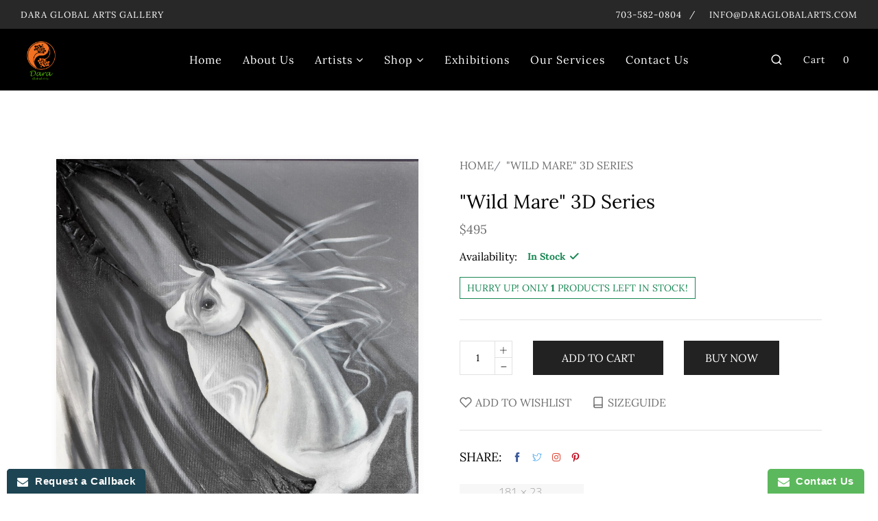

--- FILE ---
content_type: text/html; charset=utf-8
request_url: https://daraglobalarts.com/products/wild-mare-3d-series
body_size: 44802
content:
<!doctype html>
<!--[if IE 9]> <html class="ie9 no-js supports-no-cookies" lang="en"> <![endif]-->
<!--[if (gt IE 9)|!(IE)]><!--> <html class="no-js supports-no-cookies " lang="en"> <!--<![endif]-->
<head>


  <!-- Basic and Helper page needs -->
  <meta charset="utf-8">
  <meta http-equiv="x-ua-compatible" content="IE=edge">
  <meta name="viewport" content="width=device-width,initial-scale=1">
  <meta name="theme-color" content="#222222">

  

  


  
  <link rel="preload" as="font" href="//daraglobalarts.com/cdn/fonts/lora/lora_n4.9a60cb39eff3bfbc472bac5b3c5c4d7c878f0a8d.woff2" type="font/woff2" crossorigin>
  <link rel="preload" as="font" href="//daraglobalarts.com/cdn/fonts/lora/lora_n7.58a834e7e54c895806b2ffc982e4a00af29b1b9c.woff2" type="font/woff2" crossorigin>
  

  
  <link rel="preload" as="font" href="//daraglobalarts.com/cdn/fonts/lora/lora_n4.9a60cb39eff3bfbc472bac5b3c5c4d7c878f0a8d.woff2" type="font/woff2" crossorigin>
  

  <link rel="canonical" href="https://daraglobalarts.com/products/wild-mare-3d-series"><link rel="shortcut icon" href="//daraglobalarts.com/cdn/shop/files/daraglobalarts1_Hi_Res_Amanda_bc42e2bf-94d9-4182-8527-b26331d382bb_32x32.png?v=1641774184" type="image/png" /><!-- Title and description -->
  
  <title>
  &quot;Wild Mare&quot; 3D Series
  
  
  
  &ndash; Dara Global Arts Gallery
  
  </title><meta name="description" content="Artist: Nadia YassTitle: &quot;Wild Mare&quot; 3D SeriesMedium: Mixed Media on CanvasDimensions: 24&quot; width x 30&quot; height x 1&quot; depth"><!-- Helpers -->
  <!-- /snippets/social-meta-tags.liquid -->


  <meta property="og:type" content="product">
  <meta property="og:title" content="&quot;Wild Mare&quot; 3D Series">
  
    <meta property="og:image" content="http://daraglobalarts.com/cdn/shop/products/Wild_Mare_3D_Full_grande.jpg?v=1572044004">
    <meta property="og:image:secure_url" content="https://daraglobalarts.com/cdn/shop/products/Wild_Mare_3D_Full_grande.jpg?v=1572044004">
  
  <meta property="og:description" content="Artist: Nadia YassTitle: &quot;Wild Mare&quot; 3D SeriesMedium: Mixed Media on CanvasDimensions: 24&quot; width x 30&quot; height x 1&quot; depth">
  <meta property="og:price:amount" content="495">
  <meta property="og:price:currency" content="USD">

<meta property="og:url" content="https://daraglobalarts.com/products/wild-mare-3d-series">
<meta property="og:site_name" content="Dara Global Arts Gallery">




  <meta name="twitter:card" content="summary">


  <meta name="twitter:title" content="&quot;Wild Mare&quot; 3D Series">
  <meta name="twitter:description" content="Artist: Nadia YassTitle: &quot;Wild Mare&quot; 3D SeriesMedium: Mixed Media on CanvasDimensions: 24&quot; width x 30&quot; height x 1&quot; depth">
  <meta name="twitter:image" content="https://daraglobalarts.com/cdn/shop/products/Wild_Mare_3D_Full_grande.jpg?v=1572044004">
  <meta name="twitter:image:width" content="600">
  <meta name="twitter:image:height" content="600">



  <!-- CSS --><link href="//daraglobalarts.com/cdn/shop/t/8/assets/bootstrap.min.css?v=148578714325549562031666922033" rel="stylesheet" type="text/css" media="all" />
<link href="//daraglobalarts.com/cdn/shop/t/8/assets/animate.min.css?v=169615475114364703181666922033" rel="stylesheet" type="text/css" media="all" />
<link href="//daraglobalarts.com/cdn/shop/t/8/assets/font-awesome.min.css?v=21869632697367095781666922034" rel="stylesheet" type="text/css" media="all" />
<link href="//daraglobalarts.com/cdn/shop/t/8/assets/owl.carousel.min.css?v=70516089817612781961666922036" rel="stylesheet" type="text/css" media="all" />
<link href="//daraglobalarts.com/cdn/shop/t/8/assets/owl.theme.default.min.css?v=135046118358282713361666922036" rel="stylesheet" type="text/css" media="all" />
<link href="//daraglobalarts.com/cdn/shop/t/8/assets/magnific-popup.css?v=90388160294534678521666922036" rel="stylesheet" type="text/css" media="all" />
<link href="//daraglobalarts.com/cdn/shop/t/8/assets/swiper.min.css?v=168954572340863736781666922037" rel="stylesheet" type="text/css" media="all" />
<link href="//daraglobalarts.com/cdn/shop/t/8/assets/slick.css?v=100731070973926278201666922036" rel="stylesheet" type="text/css" media="all" />
<link href="//daraglobalarts.com/cdn/shop/t/8/assets/animation.css?v=3095193365752466871666922033" rel="stylesheet" type="text/css" media="all" />
<link href="//daraglobalarts.com/cdn/shop/t/8/assets/et-line-icon.css?v=61802341352154038591666922034" rel="stylesheet" type="text/css" media="all" />

<link href="//daraglobalarts.com/cdn/shop/t/8/assets/themify-icons.css?v=17828378678609318721666922037" rel="stylesheet" type="text/css" media="all" />
<link href="//daraglobalarts.com/cdn/shop/t/8/assets/magnific-popup.css?v=90388160294534678521666922036" rel="stylesheet" type="text/css" media="all" />
<link href="//daraglobalarts.com/cdn/shop/t/8/assets/feather.css?v=92868303419586581901666922034" rel="stylesheet" type="text/css" media="all" />

<link href="//daraglobalarts.com/cdn/shop/t/8/assets/style.css?v=59455544219691399591674235711" rel="stylesheet" type="text/css" media="all" />
<link href="//daraglobalarts.com/cdn/shop/t/8/assets/skin-theme.css?v=147862434645993249791670886455" rel="stylesheet" type="text/css" media="all" /><style>*,::after,::before{box-sizing:border-box}body{ font-family: var(--font-stack-body);font-weight: var(--font-weight-body);font-style: var(--font-style-body);}h1,h2,h3,h4,h5,h6{ font-family: var(--font-stack-header);font-weight: var(--font-weight-header);font-style: var(--font-style-header);}
      
      @font-face {
  font-family: Lora;
  font-weight: 400;
  font-style: normal;
  font-display: swap;
  src: url("//daraglobalarts.com/cdn/fonts/lora/lora_n4.9a60cb39eff3bfbc472bac5b3c5c4d7c878f0a8d.woff2") format("woff2"),
       url("//daraglobalarts.com/cdn/fonts/lora/lora_n4.4d935d2630ceaf34d2e494106075f8d9f1257d25.woff") format("woff");
}

      

      
      
      @font-face {
  font-family: Lora;
  font-weight: 400;
  font-style: normal;
  font-display: swap;
  src: url("//daraglobalarts.com/cdn/fonts/lora/lora_n4.9a60cb39eff3bfbc472bac5b3c5c4d7c878f0a8d.woff2") format("woff2"),
       url("//daraglobalarts.com/cdn/fonts/lora/lora_n4.4d935d2630ceaf34d2e494106075f8d9f1257d25.woff") format("woff");
}

      
      @font-face {
  font-family: Lora;
  font-weight: 700;
  font-style: normal;
  font-display: swap;
  src: url("//daraglobalarts.com/cdn/fonts/lora/lora_n7.58a834e7e54c895806b2ffc982e4a00af29b1b9c.woff2") format("woff2"),
       url("//daraglobalarts.com/cdn/fonts/lora/lora_n7.05fdf76140ca6e72e48561caf7f9893c487c3f1b.woff") format("woff");
}

      @font-face {
  font-family: Lora;
  font-weight: 700;
  font-style: normal;
  font-display: swap;
  src: url("//daraglobalarts.com/cdn/fonts/lora/lora_n7.58a834e7e54c895806b2ffc982e4a00af29b1b9c.woff2") format("woff2"),
       url("//daraglobalarts.com/cdn/fonts/lora/lora_n7.05fdf76140ca6e72e48561caf7f9893c487c3f1b.woff") format("woff");
}

      @font-face {
  font-family: Lora;
  font-weight: 400;
  font-style: italic;
  font-display: swap;
  src: url("//daraglobalarts.com/cdn/fonts/lora/lora_i4.a5059b22bd0a7547da84d66d2f523d17d17325d3.woff2") format("woff2"),
       url("//daraglobalarts.com/cdn/fonts/lora/lora_i4.cb2d2ab46128fa7f84060d5f92cf3f49dc8181bd.woff") format("woff");
}

      @font-face {
  font-family: Lora;
  font-weight: 700;
  font-style: italic;
  font-display: swap;
  src: url("//daraglobalarts.com/cdn/fonts/lora/lora_i7.1bf76118f47019e7581a865f0f538b8ea5900419.woff2") format("woff2"),
       url("//daraglobalarts.com/cdn/fonts/lora/lora_i7.1a7c7f083405ec98e57d8033d38caa748580f7ff.woff") format("woff");
}


      
      @font-face {
  font-family: Lora;
  font-weight: 400;
  font-style: normal;
  font-display: swap;
  src: url("//daraglobalarts.com/cdn/fonts/lora/lora_n4.9a60cb39eff3bfbc472bac5b3c5c4d7c878f0a8d.woff2") format("woff2"),
       url("//daraglobalarts.com/cdn/fonts/lora/lora_n4.4d935d2630ceaf34d2e494106075f8d9f1257d25.woff") format("woff");
}

      


    .megamenu-content ul.main-menu li.menu-link a.link-title{
     color: #fff !important;
    }
    .shopping-widget .shopping-cart > a{
      color: #fff !important;
    }
    .medium-up--text-center {
    text-align: center;
    }
    
    </style>


  <!-- Header hook for plugins -->
  <script>window.performance && window.performance.mark && window.performance.mark('shopify.content_for_header.start');</script><meta name="google-site-verification" content="kHEJCIdf4-1xxLNdFLlPzeIAuG5Q4DMtBkCo-hhhxQk">
<meta id="shopify-digital-wallet" name="shopify-digital-wallet" content="/1807122492/digital_wallets/dialog">
<meta name="shopify-checkout-api-token" content="8477b9ffd6decbc90c54b8b96422fb4f">
<meta id="in-context-paypal-metadata" data-shop-id="1807122492" data-venmo-supported="true" data-environment="production" data-locale="en_US" data-paypal-v4="true" data-currency="USD">
<link rel="alternate" type="application/json+oembed" href="https://daraglobalarts.com/products/wild-mare-3d-series.oembed">
<script async="async" src="/checkouts/internal/preloads.js?locale=en-US"></script>
<script id="shopify-features" type="application/json">{"accessToken":"8477b9ffd6decbc90c54b8b96422fb4f","betas":["rich-media-storefront-analytics"],"domain":"daraglobalarts.com","predictiveSearch":true,"shopId":1807122492,"locale":"en"}</script>
<script>var Shopify = Shopify || {};
Shopify.shop = "dara-global-arts-gallery.myshopify.com";
Shopify.locale = "en";
Shopify.currency = {"active":"USD","rate":"1.0"};
Shopify.country = "US";
Shopify.theme = {"name":"Dara Art","id":125271539772,"schema_name":null,"schema_version":null,"theme_store_id":null,"role":"main"};
Shopify.theme.handle = "null";
Shopify.theme.style = {"id":null,"handle":null};
Shopify.cdnHost = "daraglobalarts.com/cdn";
Shopify.routes = Shopify.routes || {};
Shopify.routes.root = "/";</script>
<script type="module">!function(o){(o.Shopify=o.Shopify||{}).modules=!0}(window);</script>
<script>!function(o){function n(){var o=[];function n(){o.push(Array.prototype.slice.apply(arguments))}return n.q=o,n}var t=o.Shopify=o.Shopify||{};t.loadFeatures=n(),t.autoloadFeatures=n()}(window);</script>
<script id="shop-js-analytics" type="application/json">{"pageType":"product"}</script>
<script defer="defer" async type="module" src="//daraglobalarts.com/cdn/shopifycloud/shop-js/modules/v2/client.init-shop-cart-sync_D0dqhulL.en.esm.js"></script>
<script defer="defer" async type="module" src="//daraglobalarts.com/cdn/shopifycloud/shop-js/modules/v2/chunk.common_CpVO7qML.esm.js"></script>
<script type="module">
  await import("//daraglobalarts.com/cdn/shopifycloud/shop-js/modules/v2/client.init-shop-cart-sync_D0dqhulL.en.esm.js");
await import("//daraglobalarts.com/cdn/shopifycloud/shop-js/modules/v2/chunk.common_CpVO7qML.esm.js");

  window.Shopify.SignInWithShop?.initShopCartSync?.({"fedCMEnabled":true,"windoidEnabled":true});

</script>
<script>(function() {
  var isLoaded = false;
  function asyncLoad() {
    if (isLoaded) return;
    isLoaded = true;
    var urls = ["https:\/\/www.improvedcontactform.com\/icf.js?shop=dara-global-arts-gallery.myshopify.com","https:\/\/chimpstatic.com\/mcjs-connected\/js\/users\/82c7e14c7386e2efe73f9c0c0\/57add2e80df0c8b4dcc700b85.js?shop=dara-global-arts-gallery.myshopify.com","https:\/\/shy.elfsight.com\/p\/platform.js?shop=dara-global-arts-gallery.myshopify.com","https:\/\/na.shgcdn3.com\/pixel-collector.js?shop=dara-global-arts-gallery.myshopify.com"];
    for (var i = 0; i < urls.length; i++) {
      var s = document.createElement('script');
      s.type = 'text/javascript';
      s.async = true;
      s.src = urls[i];
      var x = document.getElementsByTagName('script')[0];
      x.parentNode.insertBefore(s, x);
    }
  };
  if(window.attachEvent) {
    window.attachEvent('onload', asyncLoad);
  } else {
    window.addEventListener('load', asyncLoad, false);
  }
})();</script>
<script id="__st">var __st={"a":1807122492,"offset":-18000,"reqid":"ab27e492-724e-4951-92ea-987944a45d9f-1764927293","pageurl":"daraglobalarts.com\/products\/wild-mare-3d-series","u":"0e23bdc03ce6","p":"product","rtyp":"product","rid":4315078164540};</script>
<script>window.ShopifyPaypalV4VisibilityTracking = true;</script>
<script id="captcha-bootstrap">!function(){'use strict';const t='contact',e='account',n='new_comment',o=[[t,t],['blogs',n],['comments',n],[t,'customer']],c=[[e,'customer_login'],[e,'guest_login'],[e,'recover_customer_password'],[e,'create_customer']],r=t=>t.map((([t,e])=>`form[action*='/${t}']:not([data-nocaptcha='true']) input[name='form_type'][value='${e}']`)).join(','),a=t=>()=>t?[...document.querySelectorAll(t)].map((t=>t.form)):[];function s(){const t=[...o],e=r(t);return a(e)}const i='password',u='form_key',d=['recaptcha-v3-token','g-recaptcha-response','h-captcha-response',i],f=()=>{try{return window.sessionStorage}catch{return}},m='__shopify_v',_=t=>t.elements[u];function p(t,e,n=!1){try{const o=window.sessionStorage,c=JSON.parse(o.getItem(e)),{data:r}=function(t){const{data:e,action:n}=t;return t[m]||n?{data:e,action:n}:{data:t,action:n}}(c);for(const[e,n]of Object.entries(r))t.elements[e]&&(t.elements[e].value=n);n&&o.removeItem(e)}catch(o){console.error('form repopulation failed',{error:o})}}const l='form_type',E='cptcha';function T(t){t.dataset[E]=!0}const w=window,h=w.document,L='Shopify',v='ce_forms',y='captcha';let A=!1;((t,e)=>{const n=(g='f06e6c50-85a8-45c8-87d0-21a2b65856fe',I='https://cdn.shopify.com/shopifycloud/storefront-forms-hcaptcha/ce_storefront_forms_captcha_hcaptcha.v1.5.2.iife.js',D={infoText:'Protected by hCaptcha',privacyText:'Privacy',termsText:'Terms'},(t,e,n)=>{const o=w[L][v],c=o.bindForm;if(c)return c(t,g,e,D).then(n);var r;o.q.push([[t,g,e,D],n]),r=I,A||(h.body.append(Object.assign(h.createElement('script'),{id:'captcha-provider',async:!0,src:r})),A=!0)});var g,I,D;w[L]=w[L]||{},w[L][v]=w[L][v]||{},w[L][v].q=[],w[L][y]=w[L][y]||{},w[L][y].protect=function(t,e){n(t,void 0,e),T(t)},Object.freeze(w[L][y]),function(t,e,n,w,h,L){const[v,y,A,g]=function(t,e,n){const i=e?o:[],u=t?c:[],d=[...i,...u],f=r(d),m=r(i),_=r(d.filter((([t,e])=>n.includes(e))));return[a(f),a(m),a(_),s()]}(w,h,L),I=t=>{const e=t.target;return e instanceof HTMLFormElement?e:e&&e.form},D=t=>v().includes(t);t.addEventListener('submit',(t=>{const e=I(t);if(!e)return;const n=D(e)&&!e.dataset.hcaptchaBound&&!e.dataset.recaptchaBound,o=_(e),c=g().includes(e)&&(!o||!o.value);(n||c)&&t.preventDefault(),c&&!n&&(function(t){try{if(!f())return;!function(t){const e=f();if(!e)return;const n=_(t);if(!n)return;const o=n.value;o&&e.removeItem(o)}(t);const e=Array.from(Array(32),(()=>Math.random().toString(36)[2])).join('');!function(t,e){_(t)||t.append(Object.assign(document.createElement('input'),{type:'hidden',name:u})),t.elements[u].value=e}(t,e),function(t,e){const n=f();if(!n)return;const o=[...t.querySelectorAll(`input[type='${i}']`)].map((({name:t})=>t)),c=[...d,...o],r={};for(const[a,s]of new FormData(t).entries())c.includes(a)||(r[a]=s);n.setItem(e,JSON.stringify({[m]:1,action:t.action,data:r}))}(t,e)}catch(e){console.error('failed to persist form',e)}}(e),e.submit())}));const S=(t,e)=>{t&&!t.dataset[E]&&(n(t,e.some((e=>e===t))),T(t))};for(const o of['focusin','change'])t.addEventListener(o,(t=>{const e=I(t);D(e)&&S(e,y())}));const B=e.get('form_key'),M=e.get(l),P=B&&M;t.addEventListener('DOMContentLoaded',(()=>{const t=y();if(P)for(const e of t)e.elements[l].value===M&&p(e,B);[...new Set([...A(),...v().filter((t=>'true'===t.dataset.shopifyCaptcha))])].forEach((e=>S(e,t)))}))}(h,new URLSearchParams(w.location.search),n,t,e,['guest_login'])})(!0,!0)}();</script>
<script integrity="sha256-52AcMU7V7pcBOXWImdc/TAGTFKeNjmkeM1Pvks/DTgc=" data-source-attribution="shopify.loadfeatures" defer="defer" src="//daraglobalarts.com/cdn/shopifycloud/storefront/assets/storefront/load_feature-81c60534.js" crossorigin="anonymous"></script>
<script data-source-attribution="shopify.dynamic_checkout.dynamic.init">var Shopify=Shopify||{};Shopify.PaymentButton=Shopify.PaymentButton||{isStorefrontPortableWallets:!0,init:function(){window.Shopify.PaymentButton.init=function(){};var t=document.createElement("script");t.src="https://daraglobalarts.com/cdn/shopifycloud/portable-wallets/latest/portable-wallets.en.js",t.type="module",document.head.appendChild(t)}};
</script>
<script data-source-attribution="shopify.dynamic_checkout.buyer_consent">
  function portableWalletsHideBuyerConsent(e){var t=document.getElementById("shopify-buyer-consent"),n=document.getElementById("shopify-subscription-policy-button");t&&n&&(t.classList.add("hidden"),t.setAttribute("aria-hidden","true"),n.removeEventListener("click",e))}function portableWalletsShowBuyerConsent(e){var t=document.getElementById("shopify-buyer-consent"),n=document.getElementById("shopify-subscription-policy-button");t&&n&&(t.classList.remove("hidden"),t.removeAttribute("aria-hidden"),n.addEventListener("click",e))}window.Shopify?.PaymentButton&&(window.Shopify.PaymentButton.hideBuyerConsent=portableWalletsHideBuyerConsent,window.Shopify.PaymentButton.showBuyerConsent=portableWalletsShowBuyerConsent);
</script>
<script data-source-attribution="shopify.dynamic_checkout.cart.bootstrap">document.addEventListener("DOMContentLoaded",(function(){function t(){return document.querySelector("shopify-accelerated-checkout-cart, shopify-accelerated-checkout")}if(t())Shopify.PaymentButton.init();else{new MutationObserver((function(e,n){t()&&(Shopify.PaymentButton.init(),n.disconnect())})).observe(document.body,{childList:!0,subtree:!0})}}));
</script>
<link id="shopify-accelerated-checkout-styles" rel="stylesheet" media="screen" href="https://daraglobalarts.com/cdn/shopifycloud/portable-wallets/latest/accelerated-checkout-backwards-compat.css" crossorigin="anonymous">
<style id="shopify-accelerated-checkout-cart">
        #shopify-buyer-consent {
  margin-top: 1em;
  display: inline-block;
  width: 100%;
}

#shopify-buyer-consent.hidden {
  display: none;
}

#shopify-subscription-policy-button {
  background: none;
  border: none;
  padding: 0;
  text-decoration: underline;
  font-size: inherit;
  cursor: pointer;
}

#shopify-subscription-policy-button::before {
  box-shadow: none;
}

      </style>

<script>window.performance && window.performance.mark && window.performance.mark('shopify.content_for_header.end');</script>
  <!-- /snippets/oldIE-js.liquid -->


<!--[if lt IE 9]>
<script src="//cdnjs.cloudflare.com/ajax/libs/html5shiv/3.7.2/html5shiv.min.js" type="text/javascript"></script>
<script src="//daraglobalarts.com/cdn/shop/t/8/assets/respond.min.js?v=52248677837542619231666922036" type="text/javascript"></script>
<link href="//daraglobalarts.com/cdn/shop/t/8/assets/respond-proxy.html" id="respond-proxy" rel="respond-proxy" />
<link href="//daraglobalarts.com/search?q=543fc7a5d3109cf1dc2f8ec96fc4a87b" id="respond-redirect" rel="respond-redirect" />
<script src="//daraglobalarts.com/search?q=543fc7a5d3109cf1dc2f8ec96fc4a87b" type="text/javascript"></script>
<![endif]-->


  <!-- JS --><script src="//daraglobalarts.com/cdn/shop/t/8/assets/modernizr-2.8.3.min.js?v=174727525422211915231666922036" type="text/javascript"></script>
<script src="//daraglobalarts.com/cdn/shop/t/8/assets/jquery-1.12.0.min.js?v=180303338299147220221666922035" type="text/javascript"></script>
<script src="//daraglobalarts.com/cdn/shop/t/8/assets/popper.min.js?v=183925064573163857831666922036" type="text/javascript"></script>
<script src="//daraglobalarts.com/cdn/shop/t/8/assets/bootstrap.min.js?v=5901922990264580611666922033" type="text/javascript"></script>
<script src="//daraglobalarts.com/cdn/shop/t/8/assets/plugins.js?v=13735872287495472721666922036" type="text/javascript"></script>
<script src="//daraglobalarts.com/cdn/shop/t/8/assets/owl.carousel.min.js?v=97891440811553454251666922036" type="text/javascript"></script>
<script src="//daraglobalarts.com/cdn/shop/t/8/assets/swiper.min.js?v=125509845551321791351666922037" type="text/javascript"></script>
<script src="//daraglobalarts.com/cdn/shop/t/8/assets/jquery.magnific-popup.min.js?v=62953174224872963371666922035" type="text/javascript"></script>
<script src="//daraglobalarts.com/cdn/shop/t/8/assets/slick.min.js?v=71779134894361685811666922036" type="text/javascript"></script>

<script src="//daraglobalarts.com/cdn/shop/t/8/assets/jquery.lazyload.min.js?v=52017726365333097691666922035" type="text/javascript"></script>
<script src="//daraglobalarts.com/cdn/shop/t/8/assets/imagesloaded.pkgd.min.js?v=58209854333173575541666922035" type="text/javascript"></script>
<script src="//daraglobalarts.com/cdn/shop/t/8/assets/jquery.magnific-popup.min.js?v=62953174224872963371666922035" type="text/javascript"></script>
<script src="//daraglobalarts.com/cdn/shop/t/8/assets/jquery.isotope.min.js?v=91911861347149225011666922035" type="text/javascript"></script>
<script src="//daraglobalarts.com/cdn/shop/t/8/assets/jquery.waypoints.min.js?v=4418641721935119181666922035" type="text/javascript"></script>
<script src="//daraglobalarts.com/cdn/shopifycloud/storefront/assets/themes_support/option_selection-b017cd28.js" type="text/javascript"></script>
<script src="//daraglobalarts.com/cdn/shopifycloud/storefront/assets/themes_support/api.jquery-7ab1a3a4.js" type="text/javascript"></script>
<script src="//daraglobalarts.com/cdn/shop/t/8/assets/wow.min.js?v=39643156713238791011666922037" type="text/javascript"></script>
<script src="//daraglobalarts.com/cdn/shop/t/8/assets/counter.js?v=91558200207281618801666922034"></script>
<script src="//daraglobalarts.com/cdn/shop/t/8/assets/jquery.countTo.js?v=114738705482761559801666922035"></script>
<script src="//daraglobalarts.com/cdn/shop/t/8/assets/main.js?v=18859533410850230951666922036" type="text/javascript"></script>

  <script src="//daraglobalarts.com/cdn/shopifycloud/storefront/assets/themes_support/shopify_common-5f594365.js" type="text/javascript"></script>
  

  

<script type="text/javascript">
  
    window.SHG_CUSTOMER = null;
  
</script>










<!-- BEGIN app block: shopify://apps/powerful-form-builder/blocks/app-embed/e4bcb1eb-35b2-42e6-bc37-bfe0e1542c9d --><script type="text/javascript" hs-ignore data-cookieconsent="ignore">
  var Globo = Globo || {};
  var globoFormbuilderRecaptchaInit = function(){};
  var globoFormbuilderHcaptchaInit = function(){};
  window.Globo.FormBuilder = window.Globo.FormBuilder || {};
  window.Globo.FormBuilder.shop = {"configuration":{"money_format":"${{ amount_no_decimals }}"},"pricing":{"features":{"bulkOrderForm":false,"cartForm":false,"fileUpload":2,"removeCopyright":false}},"settings":{"copyright":"Powered by <a href=\"https://globosoftware.net\" target=\"_blank\">Globo</a> <a href=\"https://apps.shopify.com/form-builder-contact-form\" target=\"_blank\">Form Builder</a>","hideWaterMark":false,"reCaptcha":{"recaptchaType":"v2","siteKey":false,"languageCode":"en"},"scrollTop":false},"encryption_form_id":1,"url":"https://form.globosoftware.net/"};

  if(window.Globo.FormBuilder.shop.settings.customCssEnabled && window.Globo.FormBuilder.shop.settings.customCssCode){
    const customStyle = document.createElement('style');
    customStyle.type = 'text/css';
    customStyle.innerHTML = window.Globo.FormBuilder.shop.settings.customCssCode;
    document.head.appendChild(customStyle);
  }

  window.Globo.FormBuilder.forms = [];
    
      
      
      
      window.Globo.FormBuilder.forms[99240] = {"99240":{"header":{"active":false,"title":"Contact us","description":"\u003cp\u003eLeave your message and we'll get back to you shortly.\u003c\/p\u003e"},"elements":[{"id":"text","type":"text","label":"Your Name","placeholder":"Your Name","description":"","limitCharacters":false,"characters":100,"hideLabel":false,"keepPositionLabel":false,"required":true,"ifHideLabel":false,"inputIcon":"","columnWidth":100},{"id":"phone","type":"phone","label":"Phone","placeholder":"Phone","description":"","validatePhone":false,"onlyShowFlag":false,"defaultCountryCode":"us","limitCharacters":false,"characters":100,"hideLabel":false,"keepPositionLabel":false,"required":true,"ifHideLabel":false,"inputIcon":"","columnWidth":100},{"id":"email","type":"email","label":"Email","placeholder":"Email","description":"","limitCharacters":false,"characters":100,"hideLabel":false,"keepPositionLabel":false,"required":true,"ifHideLabel":false,"inputIcon":"","columnWidth":100},{"id":"textarea","type":"textarea","label":"Message","placeholder":"Message","description":"","limitCharacters":false,"characters":100,"hideLabel":false,"keepPositionLabel":false,"required":true,"ifHideLabel":false,"columnWidth":100}],"add-elements":null,"footer":{"description":"","previousText":"Previous","nextText":"Next","submitText":"Submit","resetButton":false,"resetButtonText":"Reset","submitFullWidth":true,"submitAlignment":"left"},"mail":{"admin":null,"customer":{"enable":true,"emailType":"elementEmail","selectEmail":"onlyEmail","emailId":"email","emailConditional":false,"note":"You can use variables which will help you create a dynamic content","subject":"Thanks for submitting","content":"\u003ctable class=\"header row\" style=\"width: 100%; border-spacing: 0; border-collapse: collapse; margin: 40px 0 20px;\"\u003e\n\u003ctbody\u003e\n\u003ctr\u003e\n\u003ctd class=\"header__cell\" style=\"font-family: -apple-system, BlinkMacSystemFont, Roboto, Oxygen, Ubuntu, Cantarell, Fira Sans, Droid Sans, Helvetica Neue, sans-serif;\"\u003e\u003ccenter\u003e\n\u003ctable class=\"container\" style=\"width: 559px; text-align: left; border-spacing: 0px; border-collapse: collapse; margin: 0px auto;\"\u003e\n\u003ctbody\u003e\n\u003ctr\u003e\n\u003ctd style=\"font-family: -apple-system, BlinkMacSystemFont, Roboto, Oxygen, Ubuntu, Cantarell, 'Fira Sans', 'Droid Sans', 'Helvetica Neue', sans-serif; width: 544.219px;\"\u003e\n\u003ctable class=\"row\" style=\"width: 100%; border-spacing: 0; border-collapse: collapse;\"\u003e\n\u003ctbody\u003e\n\u003ctr\u003e\n\u003ctd class=\"shop-name__cell\" style=\"font-family: -apple-system, BlinkMacSystemFont, Roboto, Oxygen, Ubuntu, Cantarell, Fira Sans, Droid Sans, Helvetica Neue, sans-serif;\"\u003e\n\u003ch1 class=\"shop-name__text\" style=\"font-weight: normal; font-size: 30px; color: #333; margin: 0;\"\u003e\u003ca class=\"shop_name\" target=\"_blank\" rel=\"noopener\"\u003eShop\u003c\/a\u003e\u003c\/h1\u003e\n\u003c\/td\u003e\n\u003ctd class=\"order-number__cell\" style=\"font-family: -apple-system, BlinkMacSystemFont, Roboto, Oxygen, Ubuntu, Cantarell, Fira Sans, Droid Sans, Helvetica Neue, sans-serif; font-size: 14px; color: #999;\" align=\"right\"\u003e\u0026nbsp;\u003c\/td\u003e\n\u003c\/tr\u003e\n\u003c\/tbody\u003e\n\u003c\/table\u003e\n\u003c\/td\u003e\n\u003c\/tr\u003e\n\u003c\/tbody\u003e\n\u003c\/table\u003e\n\u003c\/center\u003e\u003c\/td\u003e\n\u003c\/tr\u003e\n\u003c\/tbody\u003e\n\u003c\/table\u003e\n\u003ctable class=\"row content\" style=\"width: 100%; border-spacing: 0; border-collapse: collapse;\"\u003e\n\u003ctbody\u003e\n\u003ctr\u003e\n\u003ctd class=\"content__cell\" style=\"font-family: -apple-system, BlinkMacSystemFont, Roboto, Oxygen, Ubuntu, Cantarell, Fira Sans, Droid Sans, Helvetica Neue, sans-serif; padding-bottom: 40px;\"\u003e\u003ccenter\u003e\n\u003ctable class=\"container\" style=\"width: 560px; text-align: left; border-spacing: 0; border-collapse: collapse; margin: 0 auto;\"\u003e\n\u003ctbody\u003e\n\u003ctr\u003e\n\u003ctd style=\"font-family: -apple-system, BlinkMacSystemFont, Roboto, Oxygen, Ubuntu, Cantarell, Fira Sans, Droid Sans, Helvetica Neue, sans-serif;\"\u003e\n\u003ch2 class=\"quote-heading\" style=\"font-weight: normal; font-size: 24px; margin: 0 0 10px;\"\u003eThanks for your submission\u003c\/h2\u003e\n\u003cp class=\"quote-heading-message\"\u003eHi, we are getting your submission. We will get back to you shortly.\u003c\/p\u003e\n\u003c\/td\u003e\n\u003c\/tr\u003e\n\u003c\/tbody\u003e\n\u003c\/table\u003e\n\u003ctable class=\"row section\" style=\"width: 100%; border-spacing: 0; border-collapse: collapse; border-top-width: 1px; border-top-color: #e5e5e5; border-top-style: solid;\"\u003e\n\u003ctbody\u003e\n\u003ctr\u003e\n\u003ctd class=\"section__cell\" style=\"font-family: -apple-system, BlinkMacSystemFont, Roboto, Oxygen, Ubuntu, Cantarell, Fira Sans, Droid Sans, Helvetica Neue, sans-serif; padding: 40px 0;\"\u003e\u003ccenter\u003e\n\u003ctable class=\"container\" style=\"width: 560px; text-align: left; border-spacing: 0; border-collapse: collapse; margin: 0 auto;\"\u003e\n\u003ctbody\u003e\n\u003ctr\u003e\n\u003ctd style=\"font-family: -apple-system, BlinkMacSystemFont, Roboto, Oxygen, Ubuntu, Cantarell, Fira Sans, Droid Sans, Helvetica Neue, sans-serif;\"\u003e\n\u003ch3 class=\"more-information\"\u003eMore information\u003c\/h3\u003e\n\u003cp\u003e{{data}}\u003c\/p\u003e\n\u003c\/td\u003e\n\u003c\/tr\u003e\n\u003c\/tbody\u003e\n\u003c\/table\u003e\n\u003c\/center\u003e\u003c\/td\u003e\n\u003c\/tr\u003e\n\u003c\/tbody\u003e\n\u003c\/table\u003e\n\u003ctable class=\"row footer\" style=\"width: 100%; border-spacing: 0; border-collapse: collapse; border-top-width: 1px; border-top-color: #e5e5e5; border-top-style: solid;\"\u003e\n\u003ctbody\u003e\n\u003ctr\u003e\n\u003ctd class=\"footer__cell\" style=\"font-family: -apple-system, BlinkMacSystemFont, Roboto, Oxygen, Ubuntu, Cantarell, Fira Sans, Droid Sans, Helvetica Neue, sans-serif; padding: 35px 0;\"\u003e\u003ccenter\u003e\n\u003ctable class=\"container\" style=\"width: 560px; text-align: left; border-spacing: 0; border-collapse: collapse; margin: 0 auto;\"\u003e\n\u003ctbody\u003e\n\u003ctr\u003e\n\u003ctd style=\"font-family: -apple-system, BlinkMacSystemFont, Roboto, Oxygen, Ubuntu, Cantarell, Fira Sans, Droid Sans, Helvetica Neue, sans-serif;\"\u003e\n\u003cp class=\"contact\" style=\"text-align: center;\"\u003eIf you have any questions, reply to this email or contact us at \u003ca href=\"mailto:Nawara@daraglobalarts.com\"\u003eNawara@daraglobalarts.com\u003c\/a\u003e\u003c\/p\u003e\n\u003c\/td\u003e\n\u003c\/tr\u003e\n\u003ctr\u003e\n\u003ctd style=\"font-family: -apple-system, BlinkMacSystemFont, Roboto, Oxygen, Ubuntu, Cantarell, Fira Sans, Droid Sans, Helvetica Neue, sans-serif;\"\u003e\n\u003cp class=\"disclaimer__subtext\" style=\"color: #999; line-height: 150%; font-size: 14px; margin: 0; text-align: center;\"\u003eClick \u003ca href=\"[UNSUBSCRIBEURL]\"\u003ehere\u003c\/a\u003e to unsubscribe\u003c\/p\u003e\n\u003c\/td\u003e\n\u003c\/tr\u003e\n\u003c\/tbody\u003e\n\u003c\/table\u003e\n\u003c\/center\u003e\u003c\/td\u003e\n\u003c\/tr\u003e\n\u003c\/tbody\u003e\n\u003c\/table\u003e\n\u003c\/center\u003e\u003c\/td\u003e\n\u003c\/tr\u003e\n\u003c\/tbody\u003e\n\u003c\/table\u003e","islimitWidth":false,"maxWidth":"600"}},"appearance":{"layout":"boxed","width":"","style":"classic","mainColor":"rgba(255,128,0,1)","headingColor":"#000","labelColor":"#000","descriptionColor":"#6c757d","optionColor":"#000","paragraphColor":"#000","paragraphBackground":"#fff","background":"color","backgroundColor":"#FFF","backgroundImage":"","backgroundImageAlignment":"middle","floatingIcon":"\u003csvg aria-hidden=\"true\" focusable=\"false\" data-prefix=\"far\" data-icon=\"envelope\" class=\"svg-inline--fa fa-envelope fa-w-16\" role=\"img\" xmlns=\"http:\/\/www.w3.org\/2000\/svg\" viewBox=\"0 0 512 512\"\u003e\u003cpath fill=\"currentColor\" d=\"M464 64H48C21.49 64 0 85.49 0 112v288c0 26.51 21.49 48 48 48h416c26.51 0 48-21.49 48-48V112c0-26.51-21.49-48-48-48zm0 48v40.805c-22.422 18.259-58.168 46.651-134.587 106.49-16.841 13.247-50.201 45.072-73.413 44.701-23.208.375-56.579-31.459-73.413-44.701C106.18 199.465 70.425 171.067 48 152.805V112h416zM48 400V214.398c22.914 18.251 55.409 43.862 104.938 82.646 21.857 17.205 60.134 55.186 103.062 54.955 42.717.231 80.509-37.199 103.053-54.947 49.528-38.783 82.032-64.401 104.947-82.653V400H48z\"\u003e\u003c\/path\u003e\u003c\/svg\u003e","floatingText":"","displayOnAllPage":false,"position":"bottom right","formType":"normalForm"},"reCaptcha":{"enable":false,"note":"Please make sure that you have set Google reCaptcha v2 Site key and Secret key in \u003ca href=\"\/admin\/settings\"\u003eSettings\u003c\/a\u003e"},"errorMessage":{"required":"Please fill in field","invalid":"Invalid","invalidName":"Invalid name","invalidEmail":"Invalid email","invalidURL":"Invalid URL","invalidPhone":"Invalid phone","invalidNumber":"Invalid number","invalidPassword":"Invalid password","confirmPasswordNotMatch":"Confirmed password doesn't match","customerAlreadyExists":"Customer already exists","fileSizeLimit":"File size limit exceeded","fileNotAllowed":"File extension not allowed","requiredCaptcha":"Please, enter the captcha","requiredProducts":"Please select product","limitQuantity":"The number of products left in stock has been exceeded","shopifyInvalidPhone":"phone - Enter a valid phone number to use this delivery method","shopifyPhoneHasAlready":"phone - Phone has already been taken","shopifyInvalidProvice":"addresses.province - is not valid","otherError":"Something went wrong, please try again"},"afterSubmit":{"action":"clearForm","message":"\u003ch4\u003eThanks for getting in touch!\u0026nbsp;\u003c\/h4\u003e\n\u003cp\u003e\u0026nbsp;\u003c\/p\u003e\n\u003cp\u003eWe appreciate you contacting us. One of our colleagues will get back in touch with you soon!\u003cbr \/\u003e\u003cbr \/\u003e\u003c\/p\u003e\n\u003cp\u003eHave a great day!\u003c\/p\u003e","redirectUrl":"","enableGa":false,"gaEventCategory":"Form Builder by Globo","gaEventAction":"Submit","gaEventLabel":"Contact us form","enableFpx":false,"fpxTrackerName":""},"integration":{"shopify":{"createAccount":false,"ifExist":"returnError","sendEmailInvite":false,"acceptsMarketing":false,"note":"Learn \u003ca href=\"https:\/\/www.google.com\/\" target=\"_blank\"\u003ehow to connect\u003c\/a\u003e form elements to Shopify customer data","integrationElements":[]},"mailChimp":{"loading":"","enable":false,"list":false,"note":"Learn \u003ca href=\"https:\/\/www.google.com\/\" target=\"_blank\"\u003ehow to connect\u003c\/a\u003e form elements to Mailchimp subscriber data","integrationElements":[]},"klaviyo":{"loading":"","enable":false,"list":false,"note":"Learn \u003ca href=\"https:\/\/www.google.com\/\" target=\"_blank\"\u003ehow to connect\u003c\/a\u003e form elements to Klaviyo subscriber data","integrationElements":{"klaviyoemail":"","first_name":{"val":"","option":""},"last_name":{"val":"","option":""},"title":{"val":"","option":""},"organization":{"val":"","option":""},"phone_number":{"val":"","option":""},"address1":{"val":"","option":""},"address2":{"val":"","option":""},"city":{"val":"","option":""},"region":{"val":"","option":""},"zip":{"val":"","option":""},"country":{"val":"","option":""},"latitude":{"val":"","option":""},"longitude":{"val":"","option":""}}},"zapier":{"enable":false,"webhookUrl":""},"hubspot":{"loading":"","enable":false,"list":false,"integrationElements":[]},"omnisend":{"loading":"","enable":false,"integrationElements":{"email":{"val":"","option":""},"firstName":{"val":"","option":""},"lastName":{"val":"","option":""},"status":{"val":"","option":""},"country":{"val":"","option":""},"state":{"val":"","option":""},"city":{"val":"","option":""},"phone":{"val":"","option":""},"postalCode":{"val":"","option":""},"gender":{"val":"","option":""},"birthdate":{"val":"","option":""},"tags":{"val":"","option":""},"customProperties1":{"val":"","option":""},"customProperties2":{"val":"","option":""},"customProperties3":{"val":"","option":""},"customProperties4":{"val":"","option":""},"customProperties5":{"val":"","option":""}}},"getresponse":{"loading":"","enable":false,"list":false,"integrationElements":{"email":{"val":"","option":""},"name":{"val":"","option":""},"gender":{"val":"","option":""},"birthdate":{"val":"","option":""},"company":{"val":"","option":""},"city":{"val":"","option":""},"state":{"val":"","option":""},"street":{"val":"","option":""},"postal_code":{"val":"","option":""},"country":{"val":"","option":""},"phone":{"val":"","option":""},"fax":{"val":"","option":""},"comment":{"val":"","option":""},"ref":{"val":"","option":""},"url":{"val":"","option":""},"tags":{"val":"","option":""},"dayOfCycle":{"val":"","option":""},"scoring":{"val":"","option":""}}},"sendinblue":{"loading":"","enable":false,"list":false,"integrationElements":[]},"campaignmonitor":{"loading":"","enable":false,"list":false,"integrationElements":[]},"activecampaign":{"loading":"","enable":false,"list":[],"integrationElements":[]},"googleCalendar":{"loading":"","enable":false,"list":"","integrationElements":{"starttime":"","endtime":"","summary":"","location":"","description":"","attendees":""}},"googleSheet":{"loading":"","enable":false,"spreadsheetdestination":"","listFields":["phone"],"submissionIp":false}},"publish":{"requiredLogin":false,"requiredLoginMessage":"Please \u003ca href=\"\/account\/login\" title=\"login\"\u003elogin\u003c\/a\u003e to continue","publishType":"embedCode","embedCode":"\u003cdiv class=\"globo-formbuilder\" data-id=\"OTkyNDA=\"\u003e\u003c\/div\u003e","shortCode":"{formbuilder:OTkyNDA=}","popup":"\u003cbutton class=\"globo-formbuilder-open\" data-id=\"OTkyNDA=\"\u003eOpen form\u003c\/button\u003e","lightbox":"\u003cdiv class=\"globo-form-publish-modal lightbox hidden\" data-id=\"OTkyNDA=\"\u003e\u003cdiv class=\"globo-form-modal-content\"\u003e\u003cdiv class=\"globo-formbuilder\" data-id=\"OTkyNDA=\"\u003e\u003c\/div\u003e\u003c\/div\u003e\u003c\/div\u003e","enableAddShortCode":false,"selectPage":"index","selectPositionOnPage":"top","selectTime":"forever","setCookie":"1"},"isStepByStepForm":false,"html":"\n\u003cdiv class=\"globo-form boxed-form globo-form-id-99240\"\u003e\n\u003cstyle\u003e\n.globo-form-id-99240 .globo-form-app{\n    max-width: px;\n    width: -webkit-fill-available;\n    \n    background-color: #FFF;\n    \n    \n}\n\n.globo-form-id-99240 .globo-form-app .globo-heading{\n    color: #000\n}\n.globo-form-id-99240 .globo-form-app .globo-description,\n.globo-form-id-99240 .globo-form-app .header .globo-description{\n    color: #6c757d\n}\n.globo-form-id-99240 .globo-form-app .globo-label,\n.globo-form-id-99240 .globo-form-app .globo-form-control label.globo-label,\n.globo-form-id-99240 .globo-form-app .globo-form-control label.globo-label span.label-content{\n    color: #000;\n    text-align: left !important;\n}\n.globo-form-id-99240 .globo-form-app .globo-label.globo-position-label{\n    height: 20px !important;\n}\n.globo-form-id-99240 .globo-form-app .globo-form-control .help-text.globo-description{\n    color: #6c757d\n}\n.globo-form-id-99240 .globo-form-app .globo-form-control .checkbox-wrapper .globo-option,\n.globo-form-id-99240 .globo-form-app .globo-form-control .radio-wrapper .globo-option\n{\n    color: #000\n}\n.globo-form-id-99240 .globo-form-app .footer{\n    text-align:left;\n}\n.globo-form-id-99240 .globo-form-app .footer button{\n    border:1px solid rgba(255,128,0,1);\n    \n        width:100%;\n    \n}\n.globo-form-id-99240 .globo-form-app .footer button.submit,\n.globo-form-id-99240 .globo-form-app .footer button.checkout,\n.globo-form-id-99240 .globo-form-app .footer button.action.loading .spinner{\n    background-color: rgba(255,128,0,1);\n    color : #000000;\n}\n.globo-form-id-99240 .globo-form-app .globo-form-control .star-rating\u003efieldset:not(:checked)\u003elabel:before {\n    content: url('data:image\/svg+xml; utf8, \u003csvg aria-hidden=\"true\" focusable=\"false\" data-prefix=\"far\" data-icon=\"star\" class=\"svg-inline--fa fa-star fa-w-18\" role=\"img\" xmlns=\"http:\/\/www.w3.org\/2000\/svg\" viewBox=\"0 0 576 512\"\u003e\u003cpath fill=\"rgba(255,128,0,1)\" d=\"M528.1 171.5L382 150.2 316.7 17.8c-11.7-23.6-45.6-23.9-57.4 0L194 150.2 47.9 171.5c-26.2 3.8-36.7 36.1-17.7 54.6l105.7 103-25 145.5c-4.5 26.3 23.2 46 46.4 33.7L288 439.6l130.7 68.7c23.2 12.2 50.9-7.4 46.4-33.7l-25-145.5 105.7-103c19-18.5 8.5-50.8-17.7-54.6zM388.6 312.3l23.7 138.4L288 385.4l-124.3 65.3 23.7-138.4-100.6-98 139-20.2 62.2-126 62.2 126 139 20.2-100.6 98z\"\u003e\u003c\/path\u003e\u003c\/svg\u003e');\n}\n.globo-form-id-99240 .globo-form-app .globo-form-control .star-rating\u003efieldset\u003einput:checked ~ label:before {\n    content: url('data:image\/svg+xml; utf8, \u003csvg aria-hidden=\"true\" focusable=\"false\" data-prefix=\"fas\" data-icon=\"star\" class=\"svg-inline--fa fa-star fa-w-18\" role=\"img\" xmlns=\"http:\/\/www.w3.org\/2000\/svg\" viewBox=\"0 0 576 512\"\u003e\u003cpath fill=\"rgba(255,128,0,1)\" d=\"M259.3 17.8L194 150.2 47.9 171.5c-26.2 3.8-36.7 36.1-17.7 54.6l105.7 103-25 145.5c-4.5 26.3 23.2 46 46.4 33.7L288 439.6l130.7 68.7c23.2 12.2 50.9-7.4 46.4-33.7l-25-145.5 105.7-103c19-18.5 8.5-50.8-17.7-54.6L382 150.2 316.7 17.8c-11.7-23.6-45.6-23.9-57.4 0z\"\u003e\u003c\/path\u003e\u003c\/svg\u003e');\n}\n.globo-form-id-99240 .globo-form-app .globo-form-control .star-rating\u003efieldset:not(:checked)\u003elabel:hover:before,\n.globo-form-id-99240 .globo-form-app .globo-form-control .star-rating\u003efieldset:not(:checked)\u003elabel:hover ~ label:before{\n    content : url('data:image\/svg+xml; utf8, \u003csvg aria-hidden=\"true\" focusable=\"false\" data-prefix=\"fas\" data-icon=\"star\" class=\"svg-inline--fa fa-star fa-w-18\" role=\"img\" xmlns=\"http:\/\/www.w3.org\/2000\/svg\" viewBox=\"0 0 576 512\"\u003e\u003cpath fill=\"rgba(255,128,0,1)\" d=\"M259.3 17.8L194 150.2 47.9 171.5c-26.2 3.8-36.7 36.1-17.7 54.6l105.7 103-25 145.5c-4.5 26.3 23.2 46 46.4 33.7L288 439.6l130.7 68.7c23.2 12.2 50.9-7.4 46.4-33.7l-25-145.5 105.7-103c19-18.5 8.5-50.8-17.7-54.6L382 150.2 316.7 17.8c-11.7-23.6-45.6-23.9-57.4 0z\"\u003e\u003c\/path\u003e\u003c\/svg\u003e')\n}\n.globo-form-id-99240 .globo-form-app .globo-form-control .radio-wrapper .radio-input:checked ~ .radio-label:after {\n    background: rgba(255,128,0,1);\n    background: radial-gradient(rgba(255,128,0,1) 40%, #fff 45%);\n}\n.globo-form-id-99240 .globo-form-app .globo-form-control .checkbox-wrapper .checkbox-input:checked ~ .checkbox-label:before {\n    border-color: rgba(255,128,0,1);\n    box-shadow: 0 4px 6px rgba(50,50,93,0.11), 0 1px 3px rgba(0,0,0,0.08);\n    background-color: rgba(255,128,0,1);\n}\n.globo-form-id-99240 .globo-form-app .step.-completed .step__number,\n.globo-form-id-99240 .globo-form-app .line.-progress,\n.globo-form-id-99240 .globo-form-app .line.-start{\n    background-color: rgba(255,128,0,1);\n}\n.globo-form-id-99240 .globo-form-app .checkmark__check,\n.globo-form-id-99240 .globo-form-app .checkmark__circle{\n    stroke: rgba(255,128,0,1);\n}\n.globo-form-id-99240 .floating-button{\n    background-color: rgba(255,128,0,1);\n}\n.globo-form-id-99240 .globo-form-app .globo-form-control .checkbox-wrapper .checkbox-input ~ .checkbox-label:before,\n.globo-form-app .globo-form-control .radio-wrapper .radio-input ~ .radio-label:after{\n    border-color : rgba(255,128,0,1);\n}\n.globo-form-id-99240 .flatpickr-day.selected, \n.globo-form-id-99240 .flatpickr-day.startRange, \n.globo-form-id-99240 .flatpickr-day.endRange, \n.globo-form-id-99240 .flatpickr-day.selected.inRange, \n.globo-form-id-99240 .flatpickr-day.startRange.inRange, \n.globo-form-id-99240 .flatpickr-day.endRange.inRange, \n.globo-form-id-99240 .flatpickr-day.selected:focus, \n.globo-form-id-99240 .flatpickr-day.startRange:focus, \n.globo-form-id-99240 .flatpickr-day.endRange:focus, \n.globo-form-id-99240 .flatpickr-day.selected:hover, \n.globo-form-id-99240 .flatpickr-day.startRange:hover, \n.globo-form-id-99240 .flatpickr-day.endRange:hover, \n.globo-form-id-99240 .flatpickr-day.selected.prevMonthDay, \n.globo-form-id-99240 .flatpickr-day.startRange.prevMonthDay, \n.globo-form-id-99240 .flatpickr-day.endRange.prevMonthDay, \n.globo-form-id-99240 .flatpickr-day.selected.nextMonthDay, \n.globo-form-id-99240 .flatpickr-day.startRange.nextMonthDay, \n.globo-form-id-99240 .flatpickr-day.endRange.nextMonthDay {\n    background: rgba(255,128,0,1);\n    border-color: rgba(255,128,0,1);\n}\n.globo-form-id-99240 .globo-paragraph,\n.globo-form-id-99240 .globo-paragraph * {\n    background: #fff !important;\n    color: #000 !important;\n    width: 100%!important;\n}\n\u003c\/style\u003e\n\u003cdiv class=\"globo-form-app boxed-layout\"\u003e\n    \u003cdiv class=\"header dismiss hidden\" onclick=\"Globo.FormBuilder.closeModalForm(this)\"\u003e\n        \u003csvg viewBox=\"0 0 20 20\" class=\"\" focusable=\"false\" aria-hidden=\"true\"\u003e\u003cpath d=\"M11.414 10l4.293-4.293a.999.999 0 1 0-1.414-1.414L10 8.586 5.707 4.293a.999.999 0 1 0-1.414 1.414L8.586 10l-4.293 4.293a.999.999 0 1 0 1.414 1.414L10 11.414l4.293 4.293a.997.997 0 0 0 1.414 0 .999.999 0 0 0 0-1.414L11.414 10z\" fill-rule=\"evenodd\"\u003e\u003c\/path\u003e\u003c\/svg\u003e\n    \u003c\/div\u003e\n    \u003cform class=\"g-container\" novalidate action=\"\/api\/front\/form\/99240\/send\" method=\"POST\" enctype=\"multipart\/form-data\" data-id=99240\u003e\n        \n        \n            \u003cdiv class=\"content flex-wrap block-container\" data-id=99240\u003e\n                \n                    \n                        \n\n\n\n\n\n\n\n\n\n\u003cdiv class=\"globo-form-control layout-1-column\" \u003e\n    \u003clabel for=\"99240-text\" class=\"classic-label globo-label \"\u003e\u003cspan class=\"label-content\" data-label=\"Your Name\"\u003eYour Name\u003c\/span\u003e\u003cspan class=\"text-danger text-smaller\"\u003e *\u003c\/span\u003e\u003c\/label\u003e\n    \u003cdiv class=\"globo-form-input\"\u003e\n        \n        \u003cinput type=\"text\"  data-type=\"text\" class=\"classic-input\" id=\"99240-text\" name=\"text\" placeholder=\"Your Name\" presence  \u003e\n    \u003c\/div\u003e\n    \n    \u003csmall class=\"messages\"\u003e\u003c\/small\u003e\n\u003c\/div\u003e\n\n\n                    \n                \n                    \n                        \n\n\n\n\n\n\n\n\n\n\u003cdiv class=\"globo-form-control layout-1-column\" \u003e\n    \u003clabel for=\"99240-phone\" class=\"classic-label globo-label \"\u003e\u003cspan class=\"label-content\" data-label=\"Phone\"\u003ePhone\u003c\/span\u003e\u003cspan class=\"text-danger text-smaller\"\u003e *\u003c\/span\u003e\u003c\/label\u003e\n    \u003cdiv class=\"globo-form-input\"\u003e\n        \n        \u003cinput type=\"text\"  data-type=\"phone\" class=\"classic-input\" id=\"99240-phone\" name=\"phone\" placeholder=\"Phone\" presence    default-country-code=\"us\"\u003e\n    \u003c\/div\u003e\n    \n    \u003csmall class=\"messages\"\u003e\u003c\/small\u003e\n\u003c\/div\u003e\n\n\n                    \n                \n                    \n                        \n\n\n\n\n\n\n\n\n\n\u003cdiv class=\"globo-form-control layout-1-column\" \u003e\n    \u003clabel for=\"99240-email\" class=\"classic-label globo-label \"\u003e\u003cspan class=\"label-content\" data-label=\"Email\"\u003eEmail\u003c\/span\u003e\u003cspan class=\"text-danger text-smaller\"\u003e *\u003c\/span\u003e\u003c\/label\u003e\n    \u003cdiv class=\"globo-form-input\"\u003e\n        \n        \u003cinput type=\"text\"  data-type=\"email\" class=\"classic-input\" id=\"99240-email\" name=\"email\" placeholder=\"Email\" presence  \u003e\n    \u003c\/div\u003e\n    \n    \u003csmall class=\"messages\"\u003e\u003c\/small\u003e\n\u003c\/div\u003e\n\n\n                    \n                \n                    \n                        \n\n\n\n\n\n\n\n\n\n\u003cdiv class=\"globo-form-control layout-1-column\" \u003e\n    \u003clabel for=\"99240-textarea\" class=\"classic-label globo-label \"\u003e\u003cspan class=\"label-content\" data-label=\"Message\"\u003eMessage\u003c\/span\u003e\u003cspan class=\"text-danger text-smaller\"\u003e *\u003c\/span\u003e\u003c\/label\u003e\n    \u003ctextarea id=\"99240-textarea\"  data-type=\"textarea\" class=\"classic-input\" rows=\"3\" name=\"textarea\" placeholder=\"Message\" presence  \u003e\u003c\/textarea\u003e\n    \n    \u003csmall class=\"messages\"\u003e\u003c\/small\u003e\n\u003c\/div\u003e\n\n\n                    \n                \n                \n            \u003c\/div\u003e\n            \n                \n                    \u003cp style=\"text-align: right;font-size:small;display: block !important;\"\u003ePowered by \u003ca href=\"https:\/\/globosoftware.net\" target=\"_blank\"\u003eGlobo\u003c\/a\u003e \u003ca href=\"https:\/\/apps.shopify.com\/form-builder-contact-form\" target=\"_blank\"\u003eForm Builder\u003c\/a\u003e\u003c\/p\u003e\n                \n            \n            \u003cdiv class=\"message error\" data-other-error=\"Something went wrong, please try again\"\u003e\n                \u003cdiv class=\"content\"\u003e\u003c\/div\u003e\n                \u003cdiv class=\"dismiss\" onclick=\"Globo.FormBuilder.dismiss(this)\"\u003e\n                    \u003csvg viewBox=\"0 0 20 20\" class=\"\" focusable=\"false\" aria-hidden=\"true\"\u003e\u003cpath d=\"M11.414 10l4.293-4.293a.999.999 0 1 0-1.414-1.414L10 8.586 5.707 4.293a.999.999 0 1 0-1.414 1.414L8.586 10l-4.293 4.293a.999.999 0 1 0 1.414 1.414L10 11.414l4.293 4.293a.997.997 0 0 0 1.414 0 .999.999 0 0 0 0-1.414L11.414 10z\" fill-rule=\"evenodd\"\u003e\u003c\/path\u003e\u003c\/svg\u003e\n                \u003c\/div\u003e\n            \u003c\/div\u003e\n            \u003cdiv class=\"message warning\" data-other-error=\"Something went wrong, please try again\"\u003e\n                \u003cdiv class=\"content\"\u003e\u003c\/div\u003e\n                \u003cdiv class=\"dismiss\" onclick=\"Globo.FormBuilder.dismiss(this)\"\u003e\n                    \u003csvg viewBox=\"0 0 20 20\" class=\"\" focusable=\"false\" aria-hidden=\"true\"\u003e\u003cpath d=\"M11.414 10l4.293-4.293a.999.999 0 1 0-1.414-1.414L10 8.586 5.707 4.293a.999.999 0 1 0-1.414 1.414L8.586 10l-4.293 4.293a.999.999 0 1 0 1.414 1.414L10 11.414l4.293 4.293a.997.997 0 0 0 1.414 0 .999.999 0 0 0 0-1.414L11.414 10z\" fill-rule=\"evenodd\"\u003e\u003c\/path\u003e\u003c\/svg\u003e\n                \u003c\/div\u003e\n            \u003c\/div\u003e\n            \n            \u003cdiv class=\"message success\"\u003e\n                \u003cdiv class=\"content\"\u003e\u003ch4\u003eThanks for getting in touch!\u0026nbsp;\u003c\/h4\u003e\n\u003cp\u003e\u0026nbsp;\u003c\/p\u003e\n\u003cp\u003eWe appreciate you contacting us. One of our colleagues will get back in touch with you soon!\u003cbr \/\u003e\u003cbr \/\u003e\u003c\/p\u003e\n\u003cp\u003eHave a great day!\u003c\/p\u003e\u003c\/div\u003e\n                \u003cdiv class=\"dismiss\" onclick=\"Globo.FormBuilder.dismiss(this)\"\u003e\n                    \u003csvg viewBox=\"0 0 20 20\" class=\"\" focusable=\"false\" aria-hidden=\"true\"\u003e\u003cpath d=\"M11.414 10l4.293-4.293a.999.999 0 1 0-1.414-1.414L10 8.586 5.707 4.293a.999.999 0 1 0-1.414 1.414L8.586 10l-4.293 4.293a.999.999 0 1 0 1.414 1.414L10 11.414l4.293 4.293a.997.997 0 0 0 1.414 0 .999.999 0 0 0 0-1.414L11.414 10z\" fill-rule=\"evenodd\"\u003e\u003c\/path\u003e\u003c\/svg\u003e\n                \u003c\/div\u003e\n            \u003c\/div\u003e\n            \n            \u003cdiv class=\"footer\"\u003e\n                \n                \n                    \u003cbutton class=\"action submit classic-button\"\u003e\u003cspan class=\"spinner\"\u003e\u003c\/span\u003eSubmit\u003c\/button\u003e\n                    \n                \n            \u003c\/div\u003e\n        \n        \u003cinput type=\"hidden\" value=\"\" name=\"customer[id]\"\u003e\n        \u003cinput type=\"hidden\" value=\"\" name=\"customer[email]\"\u003e\n        \u003cinput type=\"hidden\" value=\"\" name=\"customer[name]\"\u003e\n        \u003cinput type=\"hidden\" value=\"\" name=\"page[title]\"\u003e\n        \u003cinput type=\"hidden\" value=\"\" name=\"page[href]\"\u003e\n        \u003cinput type=\"hidden\" value=\"\" name=\"_keyLabel\"\u003e\n    \u003c\/form\u003e\n    \n    \u003cdiv class=\"message success\"\u003e\n        \u003cdiv class=\"content\"\u003e\u003ch4\u003eThanks for getting in touch!\u0026nbsp;\u003c\/h4\u003e\n\u003cp\u003e\u0026nbsp;\u003c\/p\u003e\n\u003cp\u003eWe appreciate you contacting us. One of our colleagues will get back in touch with you soon!\u003cbr \/\u003e\u003cbr \/\u003e\u003c\/p\u003e\n\u003cp\u003eHave a great day!\u003c\/p\u003e\u003c\/div\u003e\n        \u003cdiv class=\"dismiss\" onclick=\"Globo.FormBuilder.dismiss(this)\"\u003e\n            \u003csvg viewBox=\"0 0 20 20\" class=\"\" focusable=\"false\" aria-hidden=\"true\"\u003e\u003cpath d=\"M11.414 10l4.293-4.293a.999.999 0 1 0-1.414-1.414L10 8.586 5.707 4.293a.999.999 0 1 0-1.414 1.414L8.586 10l-4.293 4.293a.999.999 0 1 0 1.414 1.414L10 11.414l4.293 4.293a.997.997 0 0 0 1.414 0 .999.999 0 0 0 0-1.414L11.414 10z\" fill-rule=\"evenodd\"\u003e\u003c\/path\u003e\u003c\/svg\u003e\n        \u003c\/div\u003e\n    \u003c\/div\u003e\n    \n\u003c\/div\u003e\n\n\u003c\/div\u003e\n"}}[99240];
      
    
  
  window.Globo.FormBuilder.url = window.Globo.FormBuilder.shop.url;
  window.Globo.FormBuilder.CDN_URL = window.Globo.FormBuilder.shop.CDN_URL ?? window.Globo.FormBuilder.shop.url;
  window.Globo.FormBuilder.themeOs20 = true;
  window.Globo.FormBuilder.searchProductByJson = true;
  
  
  window.Globo.FormBuilder.__webpack_public_path_2__ = "https://cdn.shopify.com/extensions/019ac462-ff19-77fe-8854-a2aa52243e5c/powerful-form-builder-268/assets/";Globo.FormBuilder.page = {
    href : window.location.href,
    type: "product"
  };
  Globo.FormBuilder.page.title = document.title

  
    Globo.FormBuilder.product= {
      title : '&quot;Wild Mare&quot; 3D Series',
      type : 'Fine Art',
      vendor : 'Nadia Yass',
      url : window.location.href
    }
  
  if(window.AVADA_SPEED_WHITELIST){
    const pfbs_w = new RegExp("powerful-form-builder", 'i')
    if(Array.isArray(window.AVADA_SPEED_WHITELIST)){
      window.AVADA_SPEED_WHITELIST.push(pfbs_w)
    }else{
      window.AVADA_SPEED_WHITELIST = [pfbs_w]
    }
  }

  Globo.FormBuilder.shop.configuration = Globo.FormBuilder.shop.configuration || {};
  Globo.FormBuilder.shop.configuration.money_format = "${{ amount_no_decimals }}";
</script>
<script src="https://cdn.shopify.com/extensions/019ac462-ff19-77fe-8854-a2aa52243e5c/powerful-form-builder-268/assets/globo.formbuilder.index.js" defer="defer" data-cookieconsent="ignore"></script>




<!-- END app block --><link href="https://monorail-edge.shopifysvc.com" rel="dns-prefetch">
<script>(function(){if ("sendBeacon" in navigator && "performance" in window) {try {var session_token_from_headers = performance.getEntriesByType('navigation')[0].serverTiming.find(x => x.name == '_s').description;} catch {var session_token_from_headers = undefined;}var session_cookie_matches = document.cookie.match(/_shopify_s=([^;]*)/);var session_token_from_cookie = session_cookie_matches && session_cookie_matches.length === 2 ? session_cookie_matches[1] : "";var session_token = session_token_from_headers || session_token_from_cookie || "";function handle_abandonment_event(e) {var entries = performance.getEntries().filter(function(entry) {return /monorail-edge.shopifysvc.com/.test(entry.name);});if (!window.abandonment_tracked && entries.length === 0) {window.abandonment_tracked = true;var currentMs = Date.now();var navigation_start = performance.timing.navigationStart;var payload = {shop_id: 1807122492,url: window.location.href,navigation_start,duration: currentMs - navigation_start,session_token,page_type: "product"};window.navigator.sendBeacon("https://monorail-edge.shopifysvc.com/v1/produce", JSON.stringify({schema_id: "online_store_buyer_site_abandonment/1.1",payload: payload,metadata: {event_created_at_ms: currentMs,event_sent_at_ms: currentMs}}));}}window.addEventListener('pagehide', handle_abandonment_event);}}());</script>
<script id="web-pixels-manager-setup">(function e(e,d,r,n,o){if(void 0===o&&(o={}),!Boolean(null===(a=null===(i=window.Shopify)||void 0===i?void 0:i.analytics)||void 0===a?void 0:a.replayQueue)){var i,a;window.Shopify=window.Shopify||{};var t=window.Shopify;t.analytics=t.analytics||{};var s=t.analytics;s.replayQueue=[],s.publish=function(e,d,r){return s.replayQueue.push([e,d,r]),!0};try{self.performance.mark("wpm:start")}catch(e){}var l=function(){var e={modern:/Edge?\/(1{2}[4-9]|1[2-9]\d|[2-9]\d{2}|\d{4,})\.\d+(\.\d+|)|Firefox\/(1{2}[4-9]|1[2-9]\d|[2-9]\d{2}|\d{4,})\.\d+(\.\d+|)|Chrom(ium|e)\/(9{2}|\d{3,})\.\d+(\.\d+|)|(Maci|X1{2}).+ Version\/(15\.\d+|(1[6-9]|[2-9]\d|\d{3,})\.\d+)([,.]\d+|)( \(\w+\)|)( Mobile\/\w+|) Safari\/|Chrome.+OPR\/(9{2}|\d{3,})\.\d+\.\d+|(CPU[ +]OS|iPhone[ +]OS|CPU[ +]iPhone|CPU IPhone OS|CPU iPad OS)[ +]+(15[._]\d+|(1[6-9]|[2-9]\d|\d{3,})[._]\d+)([._]\d+|)|Android:?[ /-](13[3-9]|1[4-9]\d|[2-9]\d{2}|\d{4,})(\.\d+|)(\.\d+|)|Android.+Firefox\/(13[5-9]|1[4-9]\d|[2-9]\d{2}|\d{4,})\.\d+(\.\d+|)|Android.+Chrom(ium|e)\/(13[3-9]|1[4-9]\d|[2-9]\d{2}|\d{4,})\.\d+(\.\d+|)|SamsungBrowser\/([2-9]\d|\d{3,})\.\d+/,legacy:/Edge?\/(1[6-9]|[2-9]\d|\d{3,})\.\d+(\.\d+|)|Firefox\/(5[4-9]|[6-9]\d|\d{3,})\.\d+(\.\d+|)|Chrom(ium|e)\/(5[1-9]|[6-9]\d|\d{3,})\.\d+(\.\d+|)([\d.]+$|.*Safari\/(?![\d.]+ Edge\/[\d.]+$))|(Maci|X1{2}).+ Version\/(10\.\d+|(1[1-9]|[2-9]\d|\d{3,})\.\d+)([,.]\d+|)( \(\w+\)|)( Mobile\/\w+|) Safari\/|Chrome.+OPR\/(3[89]|[4-9]\d|\d{3,})\.\d+\.\d+|(CPU[ +]OS|iPhone[ +]OS|CPU[ +]iPhone|CPU IPhone OS|CPU iPad OS)[ +]+(10[._]\d+|(1[1-9]|[2-9]\d|\d{3,})[._]\d+)([._]\d+|)|Android:?[ /-](13[3-9]|1[4-9]\d|[2-9]\d{2}|\d{4,})(\.\d+|)(\.\d+|)|Mobile Safari.+OPR\/([89]\d|\d{3,})\.\d+\.\d+|Android.+Firefox\/(13[5-9]|1[4-9]\d|[2-9]\d{2}|\d{4,})\.\d+(\.\d+|)|Android.+Chrom(ium|e)\/(13[3-9]|1[4-9]\d|[2-9]\d{2}|\d{4,})\.\d+(\.\d+|)|Android.+(UC? ?Browser|UCWEB|U3)[ /]?(15\.([5-9]|\d{2,})|(1[6-9]|[2-9]\d|\d{3,})\.\d+)\.\d+|SamsungBrowser\/(5\.\d+|([6-9]|\d{2,})\.\d+)|Android.+MQ{2}Browser\/(14(\.(9|\d{2,})|)|(1[5-9]|[2-9]\d|\d{3,})(\.\d+|))(\.\d+|)|K[Aa][Ii]OS\/(3\.\d+|([4-9]|\d{2,})\.\d+)(\.\d+|)/},d=e.modern,r=e.legacy,n=navigator.userAgent;return n.match(d)?"modern":n.match(r)?"legacy":"unknown"}(),u="modern"===l?"modern":"legacy",c=(null!=n?n:{modern:"",legacy:""})[u],f=function(e){return[e.baseUrl,"/wpm","/b",e.hashVersion,"modern"===e.buildTarget?"m":"l",".js"].join("")}({baseUrl:d,hashVersion:r,buildTarget:u}),m=function(e){var d=e.version,r=e.bundleTarget,n=e.surface,o=e.pageUrl,i=e.monorailEndpoint;return{emit:function(e){var a=e.status,t=e.errorMsg,s=(new Date).getTime(),l=JSON.stringify({metadata:{event_sent_at_ms:s},events:[{schema_id:"web_pixels_manager_load/3.1",payload:{version:d,bundle_target:r,page_url:o,status:a,surface:n,error_msg:t},metadata:{event_created_at_ms:s}}]});if(!i)return console&&console.warn&&console.warn("[Web Pixels Manager] No Monorail endpoint provided, skipping logging."),!1;try{return self.navigator.sendBeacon.bind(self.navigator)(i,l)}catch(e){}var u=new XMLHttpRequest;try{return u.open("POST",i,!0),u.setRequestHeader("Content-Type","text/plain"),u.send(l),!0}catch(e){return console&&console.warn&&console.warn("[Web Pixels Manager] Got an unhandled error while logging to Monorail."),!1}}}}({version:r,bundleTarget:l,surface:e.surface,pageUrl:self.location.href,monorailEndpoint:e.monorailEndpoint});try{o.browserTarget=l,function(e){var d=e.src,r=e.async,n=void 0===r||r,o=e.onload,i=e.onerror,a=e.sri,t=e.scriptDataAttributes,s=void 0===t?{}:t,l=document.createElement("script"),u=document.querySelector("head"),c=document.querySelector("body");if(l.async=n,l.src=d,a&&(l.integrity=a,l.crossOrigin="anonymous"),s)for(var f in s)if(Object.prototype.hasOwnProperty.call(s,f))try{l.dataset[f]=s[f]}catch(e){}if(o&&l.addEventListener("load",o),i&&l.addEventListener("error",i),u)u.appendChild(l);else{if(!c)throw new Error("Did not find a head or body element to append the script");c.appendChild(l)}}({src:f,async:!0,onload:function(){if(!function(){var e,d;return Boolean(null===(d=null===(e=window.Shopify)||void 0===e?void 0:e.analytics)||void 0===d?void 0:d.initialized)}()){var d=window.webPixelsManager.init(e)||void 0;if(d){var r=window.Shopify.analytics;r.replayQueue.forEach((function(e){var r=e[0],n=e[1],o=e[2];d.publishCustomEvent(r,n,o)})),r.replayQueue=[],r.publish=d.publishCustomEvent,r.visitor=d.visitor,r.initialized=!0}}},onerror:function(){return m.emit({status:"failed",errorMsg:"".concat(f," has failed to load")})},sri:function(e){var d=/^sha384-[A-Za-z0-9+/=]+$/;return"string"==typeof e&&d.test(e)}(c)?c:"",scriptDataAttributes:o}),m.emit({status:"loading"})}catch(e){m.emit({status:"failed",errorMsg:(null==e?void 0:e.message)||"Unknown error"})}}})({shopId: 1807122492,storefrontBaseUrl: "https://daraglobalarts.com",extensionsBaseUrl: "https://extensions.shopifycdn.com/cdn/shopifycloud/web-pixels-manager",monorailEndpoint: "https://monorail-edge.shopifysvc.com/unstable/produce_batch",surface: "storefront-renderer",enabledBetaFlags: ["2dca8a86"],webPixelsConfigList: [{"id":"869204028","configuration":"{\"site_id\":\"b97ece15-1c43-4637-8807-1a32abe4404d\",\"analytics_endpoint\":\"https:\\\/\\\/na.shgcdn3.com\"}","eventPayloadVersion":"v1","runtimeContext":"STRICT","scriptVersion":"695709fc3f146fa50a25299517a954f2","type":"APP","apiClientId":1158168,"privacyPurposes":["ANALYTICS","MARKETING","SALE_OF_DATA"],"dataSharingAdjustments":{"protectedCustomerApprovalScopes":["read_customer_personal_data"]}},{"id":"388530236","configuration":"{\"config\":\"{\\\"pixel_id\\\":\\\"G-ZJ52DVJF24\\\",\\\"target_country\\\":\\\"US\\\",\\\"gtag_events\\\":[{\\\"type\\\":\\\"begin_checkout\\\",\\\"action_label\\\":\\\"G-ZJ52DVJF24\\\"},{\\\"type\\\":\\\"search\\\",\\\"action_label\\\":\\\"G-ZJ52DVJF24\\\"},{\\\"type\\\":\\\"view_item\\\",\\\"action_label\\\":[\\\"G-ZJ52DVJF24\\\",\\\"MC-56WZ8Q716X\\\"]},{\\\"type\\\":\\\"purchase\\\",\\\"action_label\\\":[\\\"G-ZJ52DVJF24\\\",\\\"MC-56WZ8Q716X\\\"]},{\\\"type\\\":\\\"page_view\\\",\\\"action_label\\\":[\\\"G-ZJ52DVJF24\\\",\\\"MC-56WZ8Q716X\\\"]},{\\\"type\\\":\\\"add_payment_info\\\",\\\"action_label\\\":\\\"G-ZJ52DVJF24\\\"},{\\\"type\\\":\\\"add_to_cart\\\",\\\"action_label\\\":\\\"G-ZJ52DVJF24\\\"}],\\\"enable_monitoring_mode\\\":false}\"}","eventPayloadVersion":"v1","runtimeContext":"OPEN","scriptVersion":"b2a88bafab3e21179ed38636efcd8a93","type":"APP","apiClientId":1780363,"privacyPurposes":[],"dataSharingAdjustments":{"protectedCustomerApprovalScopes":["read_customer_address","read_customer_email","read_customer_name","read_customer_personal_data","read_customer_phone"]}},{"id":"38830140","configuration":"{\"tagID\":\"2614326428578\"}","eventPayloadVersion":"v1","runtimeContext":"STRICT","scriptVersion":"18031546ee651571ed29edbe71a3550b","type":"APP","apiClientId":3009811,"privacyPurposes":["ANALYTICS","MARKETING","SALE_OF_DATA"],"dataSharingAdjustments":{"protectedCustomerApprovalScopes":["read_customer_address","read_customer_email","read_customer_name","read_customer_personal_data","read_customer_phone"]}},{"id":"61243452","eventPayloadVersion":"v1","runtimeContext":"LAX","scriptVersion":"1","type":"CUSTOM","privacyPurposes":["MARKETING"],"name":"Meta pixel (migrated)"},{"id":"80248892","eventPayloadVersion":"v1","runtimeContext":"LAX","scriptVersion":"1","type":"CUSTOM","privacyPurposes":["ANALYTICS"],"name":"Google Analytics tag (migrated)"},{"id":"shopify-app-pixel","configuration":"{}","eventPayloadVersion":"v1","runtimeContext":"STRICT","scriptVersion":"0450","apiClientId":"shopify-pixel","type":"APP","privacyPurposes":["ANALYTICS","MARKETING"]},{"id":"shopify-custom-pixel","eventPayloadVersion":"v1","runtimeContext":"LAX","scriptVersion":"0450","apiClientId":"shopify-pixel","type":"CUSTOM","privacyPurposes":["ANALYTICS","MARKETING"]}],isMerchantRequest: false,initData: {"shop":{"name":"Dara Global Arts Gallery","paymentSettings":{"currencyCode":"USD"},"myshopifyDomain":"dara-global-arts-gallery.myshopify.com","countryCode":"US","storefrontUrl":"https:\/\/daraglobalarts.com"},"customer":null,"cart":null,"checkout":null,"productVariants":[{"price":{"amount":495.0,"currencyCode":"USD"},"product":{"title":"\"Wild Mare\" 3D Series","vendor":"Nadia Yass","id":"4315078164540","untranslatedTitle":"\"Wild Mare\" 3D Series","url":"\/products\/wild-mare-3d-series","type":"Fine Art"},"id":"31007776964668","image":{"src":"\/\/daraglobalarts.com\/cdn\/shop\/products\/Wild_Mare_3D_Full.jpg?v=1572044004"},"sku":"","title":"Default Title","untranslatedTitle":"Default Title"}],"purchasingCompany":null},},"https://daraglobalarts.com/cdn","ae1676cfwd2530674p4253c800m34e853cb",{"modern":"","legacy":""},{"shopId":"1807122492","storefrontBaseUrl":"https:\/\/daraglobalarts.com","extensionBaseUrl":"https:\/\/extensions.shopifycdn.com\/cdn\/shopifycloud\/web-pixels-manager","surface":"storefront-renderer","enabledBetaFlags":"[\"2dca8a86\"]","isMerchantRequest":"false","hashVersion":"ae1676cfwd2530674p4253c800m34e853cb","publish":"custom","events":"[[\"page_viewed\",{}],[\"product_viewed\",{\"productVariant\":{\"price\":{\"amount\":495.0,\"currencyCode\":\"USD\"},\"product\":{\"title\":\"\\\"Wild Mare\\\" 3D Series\",\"vendor\":\"Nadia Yass\",\"id\":\"4315078164540\",\"untranslatedTitle\":\"\\\"Wild Mare\\\" 3D Series\",\"url\":\"\/products\/wild-mare-3d-series\",\"type\":\"Fine Art\"},\"id\":\"31007776964668\",\"image\":{\"src\":\"\/\/daraglobalarts.com\/cdn\/shop\/products\/Wild_Mare_3D_Full.jpg?v=1572044004\"},\"sku\":\"\",\"title\":\"Default Title\",\"untranslatedTitle\":\"Default Title\"}}]]"});</script><script>
  window.ShopifyAnalytics = window.ShopifyAnalytics || {};
  window.ShopifyAnalytics.meta = window.ShopifyAnalytics.meta || {};
  window.ShopifyAnalytics.meta.currency = 'USD';
  var meta = {"product":{"id":4315078164540,"gid":"gid:\/\/shopify\/Product\/4315078164540","vendor":"Nadia Yass","type":"Fine Art","variants":[{"id":31007776964668,"price":49500,"name":"\"Wild Mare\" 3D Series","public_title":null,"sku":""}],"remote":false},"page":{"pageType":"product","resourceType":"product","resourceId":4315078164540}};
  for (var attr in meta) {
    window.ShopifyAnalytics.meta[attr] = meta[attr];
  }
</script>
<script class="analytics">
  (function () {
    var customDocumentWrite = function(content) {
      var jquery = null;

      if (window.jQuery) {
        jquery = window.jQuery;
      } else if (window.Checkout && window.Checkout.$) {
        jquery = window.Checkout.$;
      }

      if (jquery) {
        jquery('body').append(content);
      }
    };

    var hasLoggedConversion = function(token) {
      if (token) {
        return document.cookie.indexOf('loggedConversion=' + token) !== -1;
      }
      return false;
    }

    var setCookieIfConversion = function(token) {
      if (token) {
        var twoMonthsFromNow = new Date(Date.now());
        twoMonthsFromNow.setMonth(twoMonthsFromNow.getMonth() + 2);

        document.cookie = 'loggedConversion=' + token + '; expires=' + twoMonthsFromNow;
      }
    }

    var trekkie = window.ShopifyAnalytics.lib = window.trekkie = window.trekkie || [];
    if (trekkie.integrations) {
      return;
    }
    trekkie.methods = [
      'identify',
      'page',
      'ready',
      'track',
      'trackForm',
      'trackLink'
    ];
    trekkie.factory = function(method) {
      return function() {
        var args = Array.prototype.slice.call(arguments);
        args.unshift(method);
        trekkie.push(args);
        return trekkie;
      };
    };
    for (var i = 0; i < trekkie.methods.length; i++) {
      var key = trekkie.methods[i];
      trekkie[key] = trekkie.factory(key);
    }
    trekkie.load = function(config) {
      trekkie.config = config || {};
      trekkie.config.initialDocumentCookie = document.cookie;
      var first = document.getElementsByTagName('script')[0];
      var script = document.createElement('script');
      script.type = 'text/javascript';
      script.onerror = function(e) {
        var scriptFallback = document.createElement('script');
        scriptFallback.type = 'text/javascript';
        scriptFallback.onerror = function(error) {
                var Monorail = {
      produce: function produce(monorailDomain, schemaId, payload) {
        var currentMs = new Date().getTime();
        var event = {
          schema_id: schemaId,
          payload: payload,
          metadata: {
            event_created_at_ms: currentMs,
            event_sent_at_ms: currentMs
          }
        };
        return Monorail.sendRequest("https://" + monorailDomain + "/v1/produce", JSON.stringify(event));
      },
      sendRequest: function sendRequest(endpointUrl, payload) {
        // Try the sendBeacon API
        if (window && window.navigator && typeof window.navigator.sendBeacon === 'function' && typeof window.Blob === 'function' && !Monorail.isIos12()) {
          var blobData = new window.Blob([payload], {
            type: 'text/plain'
          });

          if (window.navigator.sendBeacon(endpointUrl, blobData)) {
            return true;
          } // sendBeacon was not successful

        } // XHR beacon

        var xhr = new XMLHttpRequest();

        try {
          xhr.open('POST', endpointUrl);
          xhr.setRequestHeader('Content-Type', 'text/plain');
          xhr.send(payload);
        } catch (e) {
          console.log(e);
        }

        return false;
      },
      isIos12: function isIos12() {
        return window.navigator.userAgent.lastIndexOf('iPhone; CPU iPhone OS 12_') !== -1 || window.navigator.userAgent.lastIndexOf('iPad; CPU OS 12_') !== -1;
      }
    };
    Monorail.produce('monorail-edge.shopifysvc.com',
      'trekkie_storefront_load_errors/1.1',
      {shop_id: 1807122492,
      theme_id: 125271539772,
      app_name: "storefront",
      context_url: window.location.href,
      source_url: "//daraglobalarts.com/cdn/s/trekkie.storefront.94e7babdf2ec3663c2b14be7d5a3b25b9303ebb0.min.js"});

        };
        scriptFallback.async = true;
        scriptFallback.src = '//daraglobalarts.com/cdn/s/trekkie.storefront.94e7babdf2ec3663c2b14be7d5a3b25b9303ebb0.min.js';
        first.parentNode.insertBefore(scriptFallback, first);
      };
      script.async = true;
      script.src = '//daraglobalarts.com/cdn/s/trekkie.storefront.94e7babdf2ec3663c2b14be7d5a3b25b9303ebb0.min.js';
      first.parentNode.insertBefore(script, first);
    };
    trekkie.load(
      {"Trekkie":{"appName":"storefront","development":false,"defaultAttributes":{"shopId":1807122492,"isMerchantRequest":null,"themeId":125271539772,"themeCityHash":"16159199223997829304","contentLanguage":"en","currency":"USD","eventMetadataId":"4933171f-a571-4d33-8cdc-f21acb0d6d47"},"isServerSideCookieWritingEnabled":true,"monorailRegion":"shop_domain","enabledBetaFlags":["f0df213a"]},"Session Attribution":{},"S2S":{"facebookCapiEnabled":false,"source":"trekkie-storefront-renderer","apiClientId":580111}}
    );

    var loaded = false;
    trekkie.ready(function() {
      if (loaded) return;
      loaded = true;

      window.ShopifyAnalytics.lib = window.trekkie;

      var originalDocumentWrite = document.write;
      document.write = customDocumentWrite;
      try { window.ShopifyAnalytics.merchantGoogleAnalytics.call(this); } catch(error) {};
      document.write = originalDocumentWrite;

      window.ShopifyAnalytics.lib.page(null,{"pageType":"product","resourceType":"product","resourceId":4315078164540,"shopifyEmitted":true});

      var match = window.location.pathname.match(/checkouts\/(.+)\/(thank_you|post_purchase)/)
      var token = match? match[1]: undefined;
      if (!hasLoggedConversion(token)) {
        setCookieIfConversion(token);
        window.ShopifyAnalytics.lib.track("Viewed Product",{"currency":"USD","variantId":31007776964668,"productId":4315078164540,"productGid":"gid:\/\/shopify\/Product\/4315078164540","name":"\"Wild Mare\" 3D Series","price":"495.00","sku":"","brand":"Nadia Yass","variant":null,"category":"Fine Art","nonInteraction":true,"remote":false},undefined,undefined,{"shopifyEmitted":true});
      window.ShopifyAnalytics.lib.track("monorail:\/\/trekkie_storefront_viewed_product\/1.1",{"currency":"USD","variantId":31007776964668,"productId":4315078164540,"productGid":"gid:\/\/shopify\/Product\/4315078164540","name":"\"Wild Mare\" 3D Series","price":"495.00","sku":"","brand":"Nadia Yass","variant":null,"category":"Fine Art","nonInteraction":true,"remote":false,"referer":"https:\/\/daraglobalarts.com\/products\/wild-mare-3d-series"});
      }
    });


        var eventsListenerScript = document.createElement('script');
        eventsListenerScript.async = true;
        eventsListenerScript.src = "//daraglobalarts.com/cdn/shopifycloud/storefront/assets/shop_events_listener-3da45d37.js";
        document.getElementsByTagName('head')[0].appendChild(eventsListenerScript);

})();</script>
  <script>
  if (!window.ga || (window.ga && typeof window.ga !== 'function')) {
    window.ga = function ga() {
      (window.ga.q = window.ga.q || []).push(arguments);
      if (window.Shopify && window.Shopify.analytics && typeof window.Shopify.analytics.publish === 'function') {
        window.Shopify.analytics.publish("ga_stub_called", {}, {sendTo: "google_osp_migration"});
      }
      console.error("Shopify's Google Analytics stub called with:", Array.from(arguments), "\nSee https://help.shopify.com/manual/promoting-marketing/pixels/pixel-migration#google for more information.");
    };
    if (window.Shopify && window.Shopify.analytics && typeof window.Shopify.analytics.publish === 'function') {
      window.Shopify.analytics.publish("ga_stub_initialized", {}, {sendTo: "google_osp_migration"});
    }
  }
</script>
<script
  defer
  src="https://daraglobalarts.com/cdn/shopifycloud/perf-kit/shopify-perf-kit-2.1.2.min.js"
  data-application="storefront-renderer"
  data-shop-id="1807122492"
  data-render-region="gcp-us-east1"
  data-page-type="product"
  data-theme-instance-id="125271539772"
  data-theme-name=""
  data-theme-version=""
  data-monorail-region="shop_domain"
  data-resource-timing-sampling-rate="10"
  data-shs="true"
  data-shs-beacon="true"
  data-shs-export-with-fetch="true"
  data-shs-logs-sample-rate="1"
></script>
</head>

<body  id="quot-wild-mare-quot-3d-series" class="template-product">
  <div class="preloader"></div>
  <script>
    $(window).on('load', function() {
      $('.preloader').fadeOut('slow');
    }); 
  </script>
  <style>
    .preloader {
      position: fixed;
      top: 0;
      bottom: 0;
      left: 0;
      right: 0;
      background-color: #FFFFFF;
      z-index: 999999;
    }
  </style>
<section class="top-notification-bar">
  <div class="container-fluid header-col">
    <div class="row">
      <div class="col">
        <ul class="notification-entry"><li class="notify-wrap link-wrap">
            <p>Dara Global Arts Gallery</p>
          </li><li class="notify-wrap right-content"><a href="tel:7035820804">
              703-582-0804
            </a><a href="mailto:info@daraglobalarts.com">
              info@daraglobalarts.com
            </a></li></ul>
      </div>
    </div>
  </div>
</section>
<style>
  .top-notification-bar{
    padding: 12px 0;
    position: relative;
    background-color: #282828;
  }
  .top-notification-bar ul.notification-entry {
    display: flex;
    align-items: center;
    justify-content: space-between;
  }
  .top-notification-bar ul li.notify-wrap{
    width: 49%;
  }
  .top-notification-bar ul li.notify-wrap.center-wrap{
    text-align: center;
  }
  .top-notification-bar ul li.notify-wrap.right-content{
     text-align: right;
  }
  .top-notification-bar ul li.notify-wrap p span{
    color: var(--color-third);
  }
  .top-notification-bar ul li.notify-wrap a,
  .top-notification-bar ul li.notify-wrap p{
    color: #ffffff;
    font-size: 13px;
    font-weight: 400;
    line-height: 1;
    position: relative;
    text-transform: uppercase;
    opacity: .5;
    letter-spacing: 1px;
  }
  .top-notification-bar ul li.notify-wrap a{padding-right: 20px;
    margin-right: 20px;}
  .top-notification-bar ul li.notify-wrap a:hover{
    text-decoration: underline;
  }
  .top-notification-bar ul li.notify-wrap a:last-child{padding-right: 0px;
    margin-right: 0px;}.top-notification-bar ul li.notify-wrap a:after{
    content: "/";
    position: absolute;
    font-size: 12px;
    color: #ffffff;right: 0;}.top-notification-bar ul li.notify-wrap a:last-child:after{
    display: none;
  }
  @media (max-width : 1199px){
  
    
  }
  @media (max-width : 767px){
      .top-notification-bar ul.notification-entry{
      -ms-flex-wrap: nowrap;
      flex-wrap: nowrap;
      /* overflow-x: auto;  */
      scrollbar-width: thin;
      -webkit-scrollbar-width: thin;
      justify-content: flex-start;
    }
    .top-notification-bar ul.notification-entry li{
      min-width: max-content;
      margin-right: 30px;
    }
.top-notification-bar ul li.notify-wrap{
    width: 100%;
    display: block;
    margin: 5px auto;
    text-align: center !important;
    min-width: unset;
}
    .top-notification-bar ul.notification-entry{
      display: block;
    }
  }
  .top-notification-bar ul li.notify-wrap a, .top-notification-bar ul li.notify-wrap p
  {
    opacity: 1;
  }
</style>


  <div id="shopify-section-header" class="shopify-section"><!-- header-area start --><div class="header-area">
    <div class="container-fluid header-col">
          <div class="header-main">
            <!-- logo -->
            <div class="header-element logo"><a href="/" class="sticky-logo">
  <img src="//daraglobalarts.com/cdn/shop/files/daraglobalarts1_Hi_Res_Amanda_bc42e2bf-94d9-4182-8527-b26331d382bb.png?v=1641774184" alt="Dara Global Arts Gallery">
</a><style>
.logo a.shop-name span {
    color: #000;
    font-size: 24px;
    font-weight: 600;
}
</style></div>
            <!-- main menu -->
            <div class="header-element megamenu-content">
              <div class="main-menu-area">
                <div class="megamenu-content">
                  <nav class="main-navigation">
                      <ul class="main-menu">
<li class="menu-link customlink"><a href="https://daraglobalarts.com/"  class="link-title ">
      <span class="sp-link-title">Home</span>
      
    </a>
  </li>
<li class="menu-link customlink"><a href="/pages/about-us"  class="link-title ">
      <span class="sp-link-title">About Us</span>
      
    </a>
  </li>

  <li class="menu-link submenu parant">
    <a  class="link-title " href="/pages/artists">
      
      <span class="sp-link-title">Artists</span>
      
      <i class="fa fa-angle-down"></i>
    </a>
    <a data-bs-toggle="collapse" href="#collapse-artists" class="link-title link-title-lg">
      <span class="sp-link-title">Artists</span>
      <i class="fa fa-angle-down"></i>
    </a>
    <ul class="sub-menu-level1 collapse" id="collapse-artists">

        
        
        
        <li class="level1-li ">
          <a class="sublink-title" href="/pages/ahmed-ghareeb" class="suplink-title">Ahmed Ghareeb</a>
        </li>
        

        
        
        
        <li class="level1-li ">
          <a class="sublink-title" href="/pages/dayline-sharbondy" class="suplink-title">Dayline Sherbondy</a>
        </li>
        

        
        
        
        <li class="level1-li ">
          <a class="sublink-title" href="/pages/elena-jochum" class="suplink-title">Elena Jochum</a>
        </li>
        

        
        
        
        <li class="level1-li ">
          <a class="sublink-title" href="/pages/haydar-al-yasiry" class="suplink-title">Haydar Al-Yasiry</a>
        </li>
        

        
        
        
        <li class="level1-li ">
          <a class="sublink-title" href="/pages/kinda-barazi" class="suplink-title">Kinda Barazi</a>
        </li>
        

        
        
        
        <li class="level1-li ">
          <a class="sublink-title" href="/pages/al-ansari" class="suplink-title">Mustafa Al-Ansari</a>
        </li>
        

        
        
        
        <li class="level1-li ">
          <a class="sublink-title" href="/pages/nadia-yass" class="suplink-title">Nadia Yass</a>
        </li>
        

        
        
        
        <li class="level1-li ">
          <a class="sublink-title" href="/pages/oliver-de-la-via" class="suplink-title">Oliver De La Via</a>
        </li>
        

        
        
        
        <li class="level1-li ">
          <a class="sublink-title" href="/pages/sarmad-al-musawi" class="suplink-title">Sarmad Al-Musawi</a>
        </li>
        

        
        
        
        <li class="level1-li ">
          <a class="sublink-title" href="/pages/copy-of-elena-jochum" class="suplink-title">Yaroslav Leonets</a>
        </li>
        

        
        
        
        <li class="level1-li ">
          <a class="sublink-title" href="/pages/zheng-ye" class="suplink-title">Zheng Ye</a>
        </li>
        

        
    </ul>
  </li>


  <li class="menu-link submenu parant">
    <a  class="link-title " href="/collections/all">
      
      <span class="sp-link-title">Shop</span>
      
      <i class="fa fa-angle-down"></i>
    </a>
    <a data-bs-toggle="collapse" href="#collapse-shop" class="link-title link-title-lg">
      <span class="sp-link-title">Shop</span>
      <i class="fa fa-angle-down"></i>
    </a>
    <ul class="sub-menu-level1 collapse" id="collapse-shop">

        
        
        
        <li class="level1-li ">
          <a class="sublink-title" href="/collections/fine-arts" class="suplink-title">Fine Art</a>
        </li>
        

        
        
        
        <li class="level1-li ">
          <a class="sublink-title" href="/collections/sculpture" class="suplink-title">Sculpture</a>
        </li>
        

        
        
        
        <li class="level1-li ">
          <a class="sublink-title" href="/collections/limited-edition-prints" class="suplink-title">Limited Edition Prints</a>
        </li>
        

        
        
        
        <li class="level1-li ">
          <a class="sublink-title" href="/collections/estate-art" class="suplink-title">Estate Art</a>
        </li>
        

        
        
        
        <li class="level1-li ">
          <a class="sublink-title" href="/collections/all" class="suplink-title">Shop All</a>
        </li>
        

        
    </ul>
  </li>

<li class="menu-link customlink"><a href="/pages/our-exhibits"  class="link-title ">
      <span class="sp-link-title">Exhibitions</span>
      
    </a>
  </li>
<li class="menu-link customlink"><a href="/pages/our-services"  class="link-title ">
      <span class="sp-link-title">Our Services</span>
      
    </a>
  </li>
<li class="menu-link customlink"><a href="/pages/contact"  class="link-title ">
      <span class="sp-link-title">Contact Us</span>
      
    </a>
  </li></ul>
                  </nav>
                </div>
              </div>
            </div>
            <div class="header-element right-block-box">
              <ul class="shop-element">
                
                <!-- currency  -->
                <!-- search sec-->
                <li class="side-wrap search-wrap"><div class="search-rap">
  <a class="search-crap" data-bs-toggle="modal" href="#search-crap">
    <span class="search-icon">
      <svg xmlns="http://www.w3.org/2000/svg" width="24" height="24" viewbox="0 0 24 24" fill="none" stroke="currentColor" stroke-width="2" stroke-linecap="round" stroke-linejoin="round" class="feather feather-search"><circle cx="11" cy="11" r="8"></circle><line x1="21" y1="21" x2="16.65" y2="16.65"></line></svg>
    </span>
    <span class="search-title">
      Search
    </span>
  </a>
</div>
<div class="search-rap-desktop">
  <form action="/search" method="get" class="input-group search-bar" role="search">
    <input type="hidden" name="type" value="product">
    <input type="search" name="q" placeholder="Search our store" value="" class="input-group-field" aria-label="Search our store" required>
    
    <button type="submit" class="icon-fallback-text">
      <span class="icon icon-search" aria-hidden="true"></span>
      <span class="fallback-text"><svg xmlns="http://www.w3.org/2000/svg" width="24" height="24" viewbox="0 0 24 24" fill="none" stroke="currentColor" stroke-width="2" stroke-linecap="round" stroke-linejoin="round" class="feather feather-search"><circle cx="11" cy="11" r="8"></circle><line x1="21" y1="21" x2="16.65" y2="16.65"></line></svg></span>
    </button>
  </form>
</div>
<style>
/*search desktop*/
.search-rap-desktop {
  display: none;
}

.search-rap a.search-crap .search-icon {
  
}
.search-rap-desktop form input{
  color: #ffffff;
  font-size: 15px;
  font-weight: 600;
  line-height: 1;
  text-transform: uppercase;
  border-radius: 0px;
  border: none;
  padding: 0;
  padding-bottom: 3px;
  text-transform: uppercase;
  background-color: transparent;
  border-bottom: 1px solid rgba(255,255,255,.1);
}
.search-rap-desktop form input::placeholder{
  color: #ffffff;
}

.search-rap-desktop form button{
  color: #ffffff;
  position: absolute;
  
  right: 0px;
  
  top: 1px;
  line-height: 0;
}
.search-rap-desktop form button svg{
  height: 14px;
  width: 14px;
}

.is-sticky .search-rap-desktop form button,
.is-sticky .search-rap-desktop form input::placeholder,
.is-sticky .search-rap-desktop form input{
  color: var(--color-secondary);
  font-weight: 600;
}
.is-sticky .search-rap-desktop form input{
  border-bottom: 1px solid rgba(0,0,0,.1);
}

/*search modal*/

.search-rap a.search-crap {
  color: #ffffff;
  display: flex;
  align-items: center;
  position: relative;
  font-size: 15px;
  font-weight: 600;
  line-height: 1;
}
.search-rap a.search-crap:hover{
  color: var(--color-primary);
}
.search-rap a.search-crap svg{
  height: 18px;
  width: 18px;
}
.search-rap a.search-crap .search-title{
  display: none;
}

@media(max-width: 1599px){
  .search-rap a.search-crap{
    font-size: 14px;
  }
}

</style></li><!-- account en --><!-- shopping cart -->
                <li class="side-wrap cart-wrap">
                  

<div class="shopping-widget">
  <div class="shopping-cart">
    <a class="cart-count" data-bs-toggle="collapse" href="#cart">
      <span class="cart-icon">
        <svg viewbox="0 0 24 24" width="24" height="24" stroke="currentColor" stroke-width="2" fill="none" stroke-linecap="round" stroke-linejoin="round" class="css-i6dzq1"><path d="M6 2L3 6v14a2 2 0 0 0 2 2h14a2 2 0 0 0 2-2V6l-3-4z"></path><line x1="3" y1="6" x2="21" y2="6"></line><path d="M16 10a4 4 0 0 1-8 0"></path></svg>
      </span>
      <span class="cart-title">Cart</span>
      <span id="cart-total" class="bigcounter">0</span>
      <span id="cart-total" class="money subtotal-price">$0</span>
    </a>
    <div class="mini-cart collapse" id="cart">
      <div class="cart-tempty-title"  style="display:block;">
        <ul class="cart-item-loop-empty">
          <li class="cart-item-empty">
            <span><svg xmlns="http://www.w3.org/2000/svg" width="24" height="24" viewbox="0 0 24 24" fill="none" stroke="currentColor" stroke-width="2" stroke-linecap="round" stroke-linejoin="round" class="feather feather-shopping-bag"><path d="M6 2L3 6v14a2 2 0 0 0 2 2h14a2 2 0 0 0 2-2V6l-3-4z"></path><line x1="3" y1="6" x2="21" y2="6"></line><path d="M16 10a4 4 0 0 1-8 0"></path></svg></span>
            <p>No products in the cart.</p>
          </li>
        </ul>
      </div>
      <ul class="cart-item-loop"  style="display:none;">
        
      </ul>
      <ul class="subtotal-title-area"  style="display:none;">
        <li class="subtotal-info">
          <div class="subtotal-titles">
            <h3>Sub Total:</h3>
            <span id="cart-total" class="money subtotal-price">$0</span>
          </div>
        </li>
        <li class="mini-cart-btns">
          <div class="cart-btns">
            <a href="/cart" class="btn btn-style2">View Cart</a>
            <a href="/checkout" class="btn btn-style2 style2-diff">Checkout</a>
          </div>
        </li>
      </ul>
    </div>
  </div>
</div>
<style>
  .shopping-widget .shopping-cart{
    position: relative;
  }
  .shopping-widget .shopping-cart > a{color: var(--color-secondary);display: flex;
    align-items: center;
    position: relative;
    font-size: 16px;
    font-weight: 500;
    line-height: 1;
    letter-spacing: 1px;
  }
  .is-sticky .shopping-widget .shopping-cart > a{
  color: var(--color-secondary);
}
  .shopping-widget .shopping-cart > a svg{
    height: 18px;
    width: 18px;
  }
  .shopping-widget .shopping-cart > a span.bigcounter{
    width: 32px;
    height: 32px;
    border-radius: 100%;
    display: flex;
    align-items: center;
    justify-content: center;
    position: relative;
    
    margin-left: 15px;
    
    background-color: transparent;border: 1px solid rgba(0,0,0,0.3);}
  .shopping-widget .shopping-cart > a span.cart-icon{
    display: none;
  }
  .shopping-widget .shopping-cart > a span.cart-title{
  } 
  .shopping-widget .shopping-cart > a span.subtotal-price{
    display: none;
    
    margin-left: 10px;
    
  }
  .shopping-widget .shopping-cart a span.cart-detail{
    display: none;
    
    margin-left: 5px;
    
  }
  .shopping-widget .shopping-cart a span.cart-detail span.cart-title{
    display: block;
    color: #fff;
    font-size: 16px;
    font-weight: 500;
    text-transform: capitalize;
  }
  .shopping-widget .shopping-cart a span.cart-detail span.subtotal-price{
    display: block;
    color: #ddd;
    margin-top: 5px;
    text-transform: capitalize;
  }

  @media (max-width: 1599px) {
    .shopping-widget .shopping-cart > a{
      font-size: 14px;
    }
  }
  @media (max-width: 1199px) {
    .shopping-widget .shopping-cart a span.cart-icon{
      display: block;
    }
    .shopping-widget .shopping-cart a span.cart-title{
      display: none;
    }
    .shopping-widget .shopping-cart > a span.bigcounter{
      color: #222;
      font-size: 10px;
      position: absolute;
      top: -8px;
      right: -8px;
      width: 17px;
      height: 17px;
      display: flex;
      align-items: center;
      justify-content: center;
      border-radius: 50%;
      line-height: 1px;
      border: none;
      
      margin-left: 15px;
      
      background-color: var(--color-third);
    }
    .shopping-widget .shopping-cart > a span.bigcounter:before,
    .shopping-widget .shopping-cart > a span.bigcounter:after{
        display: none;
    }
  }
  @media (max-width: 767px) {
    .shopping-widget .shopping-cart > a svg{
      display: block;
    }
    .shopping-widget .shopping-cart > a span.subtotal-price,
    .shopping-widget .shopping-cart > a span.cart-title{
      display: none;
    }
  }

  /* mini cart item css */
  .shopping-cart .mini-cart {
    position: absolute;
    
    right: 0;
    
    top: calc(100% - -15px);
    width: 250px;
    background-color: #fff;
    z-index: 3;
    box-shadow: 0 0 35px rgb(0 0 0 / 10%);
    border-radius: 4px;
  }
  .shopping-cart .mini-cart .cart-tempty-title p{
    color: #232323;
    font-size: 13px;
    font-weight: 400;
    margin-top: 15px;
  }
  .shopping-cart .mini-cart .cart-item-title p span.cart-count-item{
    color: var(--color-secondary);
    font-weight: 600;
  }

  /* mini cart empty css */
  .mini-cart .cart-tempty-title ul.cart-item-loop-empty{
    text-align: center;
  }
  .mini-cart .cart-tempty-title ul.cart-item-loop-empty li.cart-item-empty{
    padding: 40px 15px;
    display: flex;
    align-items: center;
    flex-direction: column;
  }
  .mini-cart .cart-tempty-title ul.cart-item-loop-empty li.cart-item-empty span{
    display: block;
    font-size: 90px;
    opacity: 0.5;
    line-height: 0;
  }
  .mini-cart .cart-tempty-title ul.cart-item-loop-empty li.cart-item-empty span svg{
    width: 40px;
    height: 40px;
  }
  .mini-cart .cart-tempty-title ul.cart-item-loop-empty li.cart-item-empty a{
    margin-top: 15px;
  }

  /* scroll css */
  .mini-cart ul.cart-item-loop{
    max-height: 234px;
    overflow-y: auto;
  }
  .mini-cart ul.cart-item-loop li.cart-item {
    position: relative;
    width: 100%;
    display: flex;
    align-items: center;
    padding: 15px;
    border-bottom: 1px solid #ededed;
  }
  .mini-cart ul.cart-item-loop li.cart-item:last-child{
    border-bottom: none;
  }
  .mini-cart ul.cart-item-loop li.cart-item .cart-image {
    width: 70px;
  }
  .mini-cart ul.cart-item-loop li.cart-item .cart-title {
    width: calc(100% - 85px);
    
    margin-left: 15px;
    
    overflow: hidden;
  }
  .mini-cart ul.cart-item-loop li.cart-item .cart-title > a{
    font-size: 13px;
    line-height: 18px;
  }
  .mini-cart ul.cart-item-loop li.cart-item .cart-title .cart-pro-info {
    display: flex;
    align-items: center;
    margin-top: 5px;
  }
  .mini-cart ul.cart-item-loop li.cart-item .cart-title .cart-pro-info span{
    font-size: 13px;
  }
  .mini-cart ul.cart-item-loop li.cart-item .cart-title .cart-pro-info span.new-price{
    
    margin-left: 5px;
    
  }
  .mini-cart ul.cart-item-loop li.cart-item a.remove_from_cart {
    font-size: 16px;
    line-height: 1;
    position: absolute;
    
    right: 15px;
    
    top: 15px;
    font-weight: 400;
    opacity: .5;
  }
  .mini-cart ul.subtotal-title-area {
    display: flex;
    flex-direction: column;
    background-color: #f7f7f7;
    padding: 15px;
    border-top: 1px solid #ededed;
  }
  .mini-cart ul.subtotal-title-area li .subtotal-titles {
    display: flex;
    align-items: center;
    justify-content: space-between;
  }
  .mini-cart ul.subtotal-title-area li .subtotal-titles h3 {
    font-size: 14px;
    font-weight: 400;
    text-transform: uppercase;
  }
  .mini-cart ul.subtotal-title-area li .subtotal-titles span.subtotal-price {
    color: var(--color-secondary);
    font-weight: 500;
  }
  .mini-cart ul.subtotal-title-area li.mini-cart-btns{
    margin-top: 15px;
  }
  .mini-cart ul.subtotal-title-area li .cart-btns a:first-child {
    margin-top: 0;
  }
  .mini-cart ul.subtotal-title-area li .cart-btns a {
    width: 100%;
    margin-top: 8px;
  }
</style>
                </li>
                <li class="side-wrap toggler-wrap">
                  <button class="navbar-toggler" type="button">
                  <svg xmlns="http://www.w3.org/2000/svg" width="50" height="30" viewBox="0 0 44 44" fill="none" stroke="currentColor" stroke-width="8" stroke-linecap="round" stroke-linejoin="round" class="feather feather-menu"><line x1="5" y1="25" x2="50" y2="25"></line><line x1="5" y1="10" x2="50" y2="10"></line><line x1="5" y1="40" x2="50" y2="40"></line></svg>
                  </button>
                </li>
              </ul>
            </div>
          </div>
    </div>
  </div><!-- header mobile -->
  <div class="main-menu-area menu-mobile">
    
      <div class="box-header">
        <button class="close-box" type="button"><i class="ti-close"></i></button>
      </div>
      <div class="megamenu-content">
        <nav class="main-navigation">
          <ul class="main-menu">
<li class="menu-link customlink"><a href="https://daraglobalarts.com/"  class="link-title ">
      <span class="sp-link-title">Home</span>
      
    </a>
  </li>
<li class="menu-link customlink"><a href="/pages/about-us"  class="link-title ">
      <span class="sp-link-title">About Us</span>
      
    </a>
  </li>

  <li class="menu-link submenu parant">
    <a  class="link-title " href="/pages/artists">
      
      <span class="sp-link-title">Artists</span>
      
      <i class="fa fa-angle-down"></i>
    </a>
    <a data-bs-toggle="collapse" href="#collapse-artists" class="link-title link-title-lg">
      <span class="sp-link-title">Artists</span>
      <i class="fa fa-angle-down"></i>
    </a>
    <ul class="sub-menu-level1 collapse" id="collapse-artists">

        
        
        
        <li class="level1-li ">
          <a class="sublink-title" href="/pages/ahmed-ghareeb" class="suplink-title">Ahmed Ghareeb</a>
        </li>
        

        
        
        
        <li class="level1-li ">
          <a class="sublink-title" href="/pages/dayline-sharbondy" class="suplink-title">Dayline Sherbondy</a>
        </li>
        

        
        
        
        <li class="level1-li ">
          <a class="sublink-title" href="/pages/elena-jochum" class="suplink-title">Elena Jochum</a>
        </li>
        

        
        
        
        <li class="level1-li ">
          <a class="sublink-title" href="/pages/haydar-al-yasiry" class="suplink-title">Haydar Al-Yasiry</a>
        </li>
        

        
        
        
        <li class="level1-li ">
          <a class="sublink-title" href="/pages/kinda-barazi" class="suplink-title">Kinda Barazi</a>
        </li>
        

        
        
        
        <li class="level1-li ">
          <a class="sublink-title" href="/pages/al-ansari" class="suplink-title">Mustafa Al-Ansari</a>
        </li>
        

        
        
        
        <li class="level1-li ">
          <a class="sublink-title" href="/pages/nadia-yass" class="suplink-title">Nadia Yass</a>
        </li>
        

        
        
        
        <li class="level1-li ">
          <a class="sublink-title" href="/pages/oliver-de-la-via" class="suplink-title">Oliver De La Via</a>
        </li>
        

        
        
        
        <li class="level1-li ">
          <a class="sublink-title" href="/pages/sarmad-al-musawi" class="suplink-title">Sarmad Al-Musawi</a>
        </li>
        

        
        
        
        <li class="level1-li ">
          <a class="sublink-title" href="/pages/copy-of-elena-jochum" class="suplink-title">Yaroslav Leonets</a>
        </li>
        

        
        
        
        <li class="level1-li ">
          <a class="sublink-title" href="/pages/zheng-ye" class="suplink-title">Zheng Ye</a>
        </li>
        

        
    </ul>
  </li>


  <li class="menu-link submenu parant">
    <a  class="link-title " href="/collections/all">
      
      <span class="sp-link-title">Shop</span>
      
      <i class="fa fa-angle-down"></i>
    </a>
    <a data-bs-toggle="collapse" href="#collapse-shop" class="link-title link-title-lg">
      <span class="sp-link-title">Shop</span>
      <i class="fa fa-angle-down"></i>
    </a>
    <ul class="sub-menu-level1 collapse" id="collapse-shop">

        
        
        
        <li class="level1-li ">
          <a class="sublink-title" href="/collections/fine-arts" class="suplink-title">Fine Art</a>
        </li>
        

        
        
        
        <li class="level1-li ">
          <a class="sublink-title" href="/collections/sculpture" class="suplink-title">Sculpture</a>
        </li>
        

        
        
        
        <li class="level1-li ">
          <a class="sublink-title" href="/collections/limited-edition-prints" class="suplink-title">Limited Edition Prints</a>
        </li>
        

        
        
        
        <li class="level1-li ">
          <a class="sublink-title" href="/collections/estate-art" class="suplink-title">Estate Art</a>
        </li>
        

        
        
        
        <li class="level1-li ">
          <a class="sublink-title" href="/collections/all" class="suplink-title">Shop All</a>
        </li>
        

        
    </ul>
  </li>

<li class="menu-link customlink"><a href="/pages/our-exhibits"  class="link-title ">
      <span class="sp-link-title">Exhibitions</span>
      
    </a>
  </li>
<li class="menu-link customlink"><a href="/pages/our-services"  class="link-title ">
      <span class="sp-link-title">Our Services</span>
      
    </a>
  </li>
<li class="menu-link customlink"><a href="/pages/contact"  class="link-title ">
      <span class="sp-link-title">Contact Us</span>
      
    </a>
  </li></ul>
        </nav>
      </div>

  </div>


<div class="crap-search fade modal" id="search-crap">
  <div class="modal-dialog">
    <div class="modal-content">
      <div class="modal-body">
        <form action="/search" method="get" class="search-bar" role="search">
          <div class="form-search">
            <input type="hidden" name="type" value="product">
            <input type="hidden" name="options[unavailable_products]" value="show">
            <input type="hidden" name="options[prefix]" value="last">
            <input type="search" name="q" placeholder="Search our store" value="" id="search" class="input-text" aria-label="Search our store" required>
            <button class="search-btn" type="submit">
              <svg xmlns="http://www.w3.org/2000/svg" width="24" height="24" viewbox="0 0 24 24" fill="none" stroke="currentColor" stroke-width="2" stroke-linecap="round" stroke-linejoin="round" class="feather feather-search"><circle cx="11" cy="11" r="8"></circle><line x1="21" y1="21" x2="16.65" y2="16.65"></line></svg>
            </button>
          </div>
        </form>
        <button type="button" class="btn close" data-bs-dismiss="modal"><i class="ti-close"></i></button>
      </div>
    </div>
  </div>
</div>
<style>
  .crap-search{
    width: 100%;
    padding: 0px!important;
  }
  .crap-search .modal-content{
    border: none;
    border-radius: 0px;
  }
  .crap-search .modal-dialog{
    max-width: 100%;
    margin: 0px;
  }
  .crap-search .modal-content .search-bar{
    width: 50%;
    margin-left: auto;
    margin-right: auto;
  }
  .crap-search .modal-dialog .modal-body{
    padding: 120px 15px;
  }
  .crap-search .form-search{
    position: relative;
  }
  .crap-search .form-search input.input-text{
    font-size: 16px;
    color: #232323;
    width: 100%;
    border: none;
    border-bottom: 1px solid #e2e2e2;
    padding: 0;
    padding-bottom: 10px;
  }
  .crap-search .form-search input.input-text::placeholder{
    color: #232323;
  }
  .crap-search .form-search button{
    font-size: 14px;
    position: absolute;
    top: 0px;
    
    right: 0;
    
    display: flex;
    align-items: center;
    justify-content: center;
  }
  .crap-search .form-search button svg{
    width: 18px;
    height: 18px;
  }
  .crap-search .modal-dialog .modal-body button.close{
    font-size: 16px;
    line-height: 0;
    opacity: 1;
    padding: 0;
    position: absolute;
    top: 30px;
    
    right: 30px;
    
  }
  .crap-search .modal-dialog .modal-body button.close:hover{
    color: var(--color-primary);
  }
  @media (max-width: 767px) {
    .crap-search .modal-dialog .modal-body{
      padding: 60px 15px;
    }
    .crap-search .modal-content .search-bar{
      width: 100%;
    }
    .crap-search .modal-dialog .modal-body button.close{
      font-size: 12px;
      position: absolute;
      top: 15px;
      
      right: 15px;
      
    }
  }
</style>
<!-- header-area end -->

<script>$(window).scroll(function() {

    var sticky = $('.header-area'),
    scroll = $(window).scrollTop();
    if (scroll >= 150) {
      sticky.addClass('is-sticky');
    }
    else {
      sticky.removeClass('is-sticky');
    }
  });
  var position = $(window).scrollTop();
  $(window).scroll(function() {
    var scroll = $(window).scrollTop();
    if(scroll > position) {
      $("#shopify-section-header").addClass('stuck');
      $("#shopify-section-header").addClass('scroll-down');
      $("#shopify-section-header").removeClass('scroll-up');

    } else {

      if (position <= 100) {
        $("#shopify-section-header").removeClass('stuck');
        $("#shopify-section-header").removeClass('scroll-down');
        $("#shopify-section-header").removeClass('scroll-up');

      }else{

        $("#shopify-section-header").addClass('stuck');
        $("#shopify-section-header").removeClass('scroll-down');
        $("#shopify-section-header").addClass('scroll-up');
      }
    }
    position = scroll;
  });</script>
<style>
.header-area {
  background-color: #000000;
}.header-col{
  padding-right: 60px;
  padding-left: 60px;
}
@media (max-width: 1599px) {
  .header-col{
    padding-right: 30px;
    padding-left: 30px;
  }
}
@media (max-width: 767px) {
  .header-col{
    padding-right: 15px;
    padding-left: 15px;
  }
}
#shopify-section-header.shopify-section.stuck .megamenu-content ul.main-menu li.menu-link a.link-title,
#shopify-section-header.shopify-section.stuck .search-rap a.search-crap,
#shopify-section-header.shopify-section.stuck .shopping-widget .shopping-cart > a,
#shopify-section-header.shopify-section.stuck .header-main button.navbar-toggler svg{
      color: var(--color-secondary) !important;
}
#shopify-section-header.shopify-section.stuck .shopping-widget .shopping-cart > a span.bigcounter{
    border: 1px solid #333333;
    color: var(--color-secondary) !important;
  }
/* sticky menu css */
#shopify-section-header .header-area{
  width: 100%;
  transition: transform .4s,background-color .2s;
}
#shopify-section-header.stuck .header-area{
  position: fixed;
  top: 0;
  left: 0;
  z-index: 9;
  background-color: #fff;
  box-shadow: 0 4px 20px rgb(0 0 0 / 4%);
}
#shopify-section-header.stuck.scroll-up .header-area{
  transform: none;
}

/* logo */
.header-area.is-sticky .header-main .header-element.logo .theme-logo{
  display: none;
}
.header-area.is-sticky .header-main .header-element.logo .sticky-logo{
  display: block;
}.megamenu-content ul.main-menu li.menu-link a.link-title{color: var(--color-secondary);}
.is-sticky .megamenu-content ul.main-menu li.menu-link a.link-title{
  color: var(--color-secondary);
}
  .menu-mobile .megamenu-content ul.main-menu li.menu-link a.link-title{
    color: var(--color-secondary) !important;
  }
@media(max-width: 1199px){
  .megamenu-content ul.main-menu li.menu-link a.link-title{
    color: var(--color-secondary);
  }
}

.header-main button.navbar-toggler svg{color: var(--color-secondary);}
.is-sticky .header-main button.navbar-toggler svg{
  color: var(--color-secondary);
}

/*currency */
.right-block-box ul.shop-element li.side-wrap.currency-wrapper {
  position: relative;padding-right: 30px;display: flex;
  align-items: center;
}
.right-block-box ul.shop-element li.side-wrap.currency-wrapper::after{
  color: #ffffff;
  position: absolute;right: 0;content: "/";
  font-size: 12px;
  line-height: 1;
}
.right-block-box ul.shop-element li.side-wrap.currency-wrapper select{color: var(--color-secondary);padding: 0;
  border: none;
  display: block;
  font-size: 16px;
  font-weight: 600;
  background: none;
}
.is-sticky .right-block-box ul.shop-element li.side-wrap.currency-wrapper select{
  color: var(--color-secondary);
}
@media(max-width: 1199px){
  .right-block-box ul.shop-element li.side-wrap.currency-wrapper select{
    color: var(--color-secondary);
  }
  .right-block-box ul.shop-element li.side-wrap.currency-wrapper {
    position: relative;padding-right: 15px;}
  .right-block-box ul.shop-element li.side-wrap.currency-wrapper{
    display: none;
  }
}
/*curerncy*/
.menu-currency{
  position: relative;
}
.menu-currency ul{
  position: absolute;
  left: 0;
  width: max-content;
  top: calc(100% - -15px);
  background-color: #fff;
  z-index: 3;
  box-shadow: 0 0 35px rgb(0 0 0 / 10%);
  border-radius: 4px;
}
.menu-currency ul li{
  padding: 0 15px;
  margin-top: 10px;
}
.menu-currency ul li:first-child{
  margin-top: 15px;
}
.menu-currency ul li:last-child{
  margin-bottom: 15px;
}
.menu-currency ul li.active a{
  color: var(--color-primary);
}
</style></div>
<!-- breadcrumb-area start -->



<!-- breadcrumb-area end -->
<style>
.breadcrumb-area {
    padding-top: 100px;
    padding-bottom: 100px;
    
        
        background-image: url('//daraglobalarts.com/cdn/shop/files/Header.jpg?v=1667428683');
        background-repeat: no-repeat;
        background-position: center;
        background-size: cover;
        
    
    position: relative;

    
}

.breadcrumb-area::before {
    content: "";
    position: absolute;
    top: 0;
    
    left: 0;
    
    width: 100%;
    height: 100%;
    background-color: #fff;
    opacity: 0;
}

@media (max-width: 1199px) {
    .breadcrumb-area {
        padding-top: 60px;
        padding-bottom: 60px;
    }
}
@media (max-width: 767px) {
    .breadcrumb-area {
        padding-top: 40px;
        padding-bottom: 40px;
    }
}

/* breadcrumb title css */
.breadcrumb-area .breadcrumb-index{
    display: flex;
    align-items: center;
    flex-direction: column-reverse;
}
.breadcrumb-area .breadcrumb-index .breadcrumb-title {
    margin-top: 35px;
}
.breadcrumb-area .breadcrumb-index .breadcrumb-title h2{
    font-size: 55px;
    font-weight: 500;
    line-height: 1;
    color: #ffffff;
    
}
@media (max-width: 1199px) {
    .breadcrumb-area .breadcrumb-index .breadcrumb-title{
        margin-top: 15px;
    }
    .breadcrumb-area .breadcrumb-index .breadcrumb-title h2{
        font-size: 30px;
    }
}
@media (max-width: 767px) {
    .breadcrumb-area .breadcrumb-index .breadcrumb-title h2{
        font-size: 20px;
    }
}
</style>
<main role="main">
    <div id="shopify-section-template--15033911509052__product-template" class="shopify-section"><section class="product-details-page">
  <div class="container">
    <div class="row">
      
      <div class="col-xl-6 col-lg-6 col-md-12 col-12 product_details product_details_gallery">
        <div class="product_detail_img">
          <!-- product_big_images start -->
          <div class="product_img_top">
            <div class="slider-for"  id="slider-for">
<a class="product-single__thumbnail" href="javascript:void(0)" data-image="//daraglobalarts.com/cdn/shop/products/Wild_Mare_3D_Full.jpg?v=1572044004" data-image-id="5474547761212">
  
      <img id=""
          class="img-fluid product-featured-media lazyload"
          src="//daraglobalarts.com/cdn/shop/products/Wild_Mare_3D_Full.jpg?v=1572044004"
          alt="&quot;Wild Mare&quot; 3D Series">
</a>
</div>
          </div>
          <!-- product_big_images end -->
          <!-- Start Small images -->
          <div class="product_slider_img">
            <div class="product_more_img">
              <div class="slider-nav pro-detail-slider gallery-thumbs product-single__thumbnails-template--15033911509052__product-template" id="pro-detail-slider" >
                  
                  <div class="slick-slide" data-image-id="5474547761212" data-image="//daraglobalarts.com/cdn/shop/products/Wild_Mare_3D_Full.jpg?v=1572044004">
                    <a class="product-single__thumbnail" href="javascript:void(0)"
                       class="text-link product-single__thumbnail"             
                       >
                      <img class="product-single__thumbnail-image" src="//daraglobalarts.com/cdn/shop/products/Wild_Mare_3D_Full.jpg?v=1572044004" alt=""></a>
                  </div>
                  
              </div>
            </div>
          </div>
        </div>
      </div>
      
      
      

      <div class="col-xl-6 col-lg-6 col-md-12 col-12 product_details product_details_content">
        <div class="product_details_info">
          <div class="product-breadcrumb">
            <ul class="breadcrumb-list">
              <li class="breadcrumb-item">
                <a href="/" title="Back to the home page">Home</a>
              </li>
              
              
              <li class="breadcrumb-item">
                <span>"Wild Mare" 3D Series</span>
              </li>
              
            </ul>
          </div><div class="title-wrap">
              <div class="product-title">
                <h6>"Wild Mare" 3D Series</h6>
                <div class="pro-prlb">
                  <div class="price-box">
                    <span class="new-price" id="ProductPrice">$495</span></div>
                  
                    <div class="product-label">
                      <span id="ProductDiscount">0</span>
                    </div>
                  
                </div>
              </div>
              <div class="product-ratting">
                <span class="shopify-product-reviews-badge" data-id="4315078164540"></span>
              </div>
            </div><div class="product-inventory" id="variant-inventory">
              <h6>Availability:</h6>
              
              <span class="in-stock text-success">
                <span>In stock<i class="feather-check"></i></i></span>
              </span>
              <span class="out-stock text-danger">
                <span>Out of stock<i class="feather-x"></i></span>
              </span>
              
            </div><div class="stock-inventory">
            
            <div class="stock-more text-success">
              <span>Hurry up! only</span>
              <span class="available-stock">1</span>
              <span>products left in stock!</span>
            </div>
            <div class="stock-zero text-danger" style="display: none;">
              <span>Unfortunately</span>
              <span class="available-stock">1</span>
              <span>products left in stock!</span>
            </div>
            
          </div>
<div class="pro-detail-action">
            <form action="/cart/add" method="post" class="cart-4315078164540" enctype="multipart/form-data" id="add-item-form">
             
              <div class="product-variant-option">
  <div class="select-variant">
    <select name="id" id="productSelect" class="product-single__variants">
      
      <option   selected="selected"  data-sku="" value="31007776964668">Default Title </option>
      
    </select>
  </div><div class="swatch-variant">











  
    
    
    <style>
      label[for="product-select-option-0"] { display: none; }
      #product-select-option-0 { display: none; }
      #product-select-option-0 + .custom-style-select-box { display: none !important; }
    </style>
    <script>
      $(window).load(function() {
        $('.selector-wrapper:eq(0)').hide();
      });
    </script>
    
    
  



<div class="swatch clearfix Title" data-option-index="0">
  <h6 class="header">Title :</h6>
  
  
    
    
      
       
      
      <div data-value="Default Title" class="swatch-element default-title available">
        <input id="swatch-0-default-title" type="radio" name="option-0" value="Default Title" checked  />
        
        <label for="swatch-0-default-title">
          Default Title
          
        </label>
        
      </div>
    
    
    <script>
      jQuery('.swatch[data-option-index="0"] .default-title').removeClass('soldout').addClass('available').find(':radio').removeAttr('disabled');
    </script>
    
  
</div>




</div>
  <script>
    jQuery(function() {
      jQuery('.swatch :radio').change(function() {
        var optionIndex = jQuery(this).closest('.swatch').attr('data-option-index');
        var optionValue = jQuery(this).val();
        jQuery(this)
        .closest('form')
        .find('.single-option-selector')
        .eq(optionIndex)
        .val(optionValue)
        .trigger('change');
      });
    });
  </script></div>

<style>.product-variant-option .selector-wrapper{
    display: none;
  }/* swatch variant css */
  .product-variant-option .swatch-variant {
    display: flex;
    flex-direction: column-reverse;
    margin-top: 40px;
    border-top: 1px solid #e2e2e2;
  }
  .product-variant-option .swatch-variant .swatch{
    display: flex;
    -ms-flex-wrap: wrap;
    flex-wrap: wrap;
    align-items: center;
    margin-top: 40px;
  }
  .product-variant-option .swatch-variant .swatch h6{
    font-size: 18px;
    text-transform: uppercase;
    line-height: 1;
    font-weight: 500;
    min-width: 100px;
  }
  .product-variant-option .swatch-variant .swatch .swatch-element{
    
    margin-left: 10px;
    
  }
  .product-variant-option .swatch-variant .swatch .swatch-element label{
    cursor: pointer;
    color: var(--color-secondary);
    border: 1px solid #e2e2e2;
    font-size: 16px;
    line-height: 1;
    text-transform: uppercase;
    display: flex;
    align-items: center;
    justify-content: center;
    padding: 6px 18px;
    margin-bottom: 0;
  }
  .product-variant-option .swatch-variant .swatch .swatch-element label:hover,
  .product-variant-option .swatch-variant .swatch .swatch-element input:checked + label{
    border: 1px solid var(--color-primary);
  }
  .product-variant-option .swatch-variant .swatch.Material .swatch-element label{
    position: relative;
  }
  .product-variant-option .swatch-variant .swatch.Material .swatch-element label::after {
    content: ",";
  }
  .product-variant-option .swatch-variant .swatch.Material .swatch-element:last-of-type label::after {
    content: "";
  }
  .product-variant-option .swatch-variant .swatch.Color .swatch-element label{
    position: relative;
    display: block;height: 45px;
    width: 45px;
    background-repeat: no-repeat;
    background-position: center;
    background-size: cover;
    
  }
  
  /* select variant css */
  .product-variant-option .select-variant .selector-wrapper{
    display: flex;
    -ms-flex-wrap: wrap;
    flex-wrap: wrap;
    align-items: center;
    margin-top: 15px;
  }
  .product-variant-option .select-variant .selector-wrapper:first-of-type{
    margin-top: 0;
  }
  .product-variant-option .select-variant .selector-wrapper label{
    display: block;
    color: #222;
    font-size: 16px;
    margin-bottom: 0;
    font-weight: 600;
    position: relative;
    text-transform: capitalize;
    line-height: 1;
  }
  .product-variant-option .select-variant .selector-wrapper label::after{
    content: ":";
  }
  .product-variant-option .select-variant .selector-wrapper select.single-option-selector{
    
    margin-left: 15px;
    
    padding: 10px 30px 10px 15px;
    text-transform: capitalize;
  }
  @media(max-width: 1599px){
    .product-variant-option .swatch-variant{
      margin-top: 30px;
    }
    .product-variant-option .swatch-variant .swatch{
      margin-top: 30px;
    }
    .product-variant-option .swatch-variant .swatch h6{
      font-size: 15px;
    }
  }
  @media(max-width: 767px){
    .product-variant-option .swatch-variant{
      margin-top: 15px;
    }
    .product-variant-option .swatch-variant .swatch{
      margin-top: 15px;
    }
    .product-variant-option .swatch-variant .swatch .swatch-element label{
      font-size: 12px;
    }
  }
</style>
             

              <div class="product-actions">
                <div class="product-quantity-action">
                  <div class="product-quantity">
  
  <div class="cart-plus-minus">
    <input value="1" type="text" name="quantity" min="1" pattern="[0-9]*">
  </div>
  
</div>

                  
<button type="submit" class="btn add-to-cart ajax-spin-cart" id="AddToCart">
  <span class="cart-title" id="AddToCartText">Add to Cart</span>
  <span class="cart-loading animated infinite rotateOut"><i class="feather-loader"></i></span>
  <span class="cart-added"><svg xmlns="http://www.w3.org/2000/svg" width="24" height="24" viewBox="0 0 24 24" fill="none" stroke="currentColor" stroke-width="2" stroke-linecap="round" stroke-linejoin="round" class="feather feather-check"><polyline points="20 6 9 17 4 12"/></svg>
  </span>
  <span class="cart-unavailable">Sold Out</span>
</button>


<script>
  jQuery('.ajax-spin-cart').click(function(e) {
    var productid = document.getElementById('productSelect').value;
    e.preventDefault();
    Shopify.addItem(productid, 1); return false;
  });
</script>
<style>
  .product-actions button.add-to-cart{
    color: #fff;
    font-size: 16px;
    padding: 10px 30px;
    background-color: #222;
    text-align: center;
    text-transform: uppercase;
    font-weight: 400;
    min-width: 190px;
    border-radius: 0;
    line-height: 1;
    height: 50px;
    display: flex;
    align-items: center;
    justify-content: center;
  }
  .product-actions button.add-to-cart svg{
    width: 16px;
    height: 16px;
  }
  .product-actions button.add-to-cart:hover{
    color: #fff;
    background-color: var(--color-primary);
  }
  .product-actions button.add-to-cart.btn[disabled],
  .product-actions button.add-to-cart.btn.disabled{
    color: #eaeaea;
    background-color: #ababab;
    opacity: .65;
    pointer-events: none;
  }
  @media(max-width: 767px){
    .product-actions button.add-to-cart{
      font-size: 14px;
      margin-top: 10px;
    }
  }
</style>
                  
<a href="javascript:void(0)" class="buy-now" onClick="instantBuy4315078164540()">
  Buy now
</a>

<script type="text/javascript">
  function instantBuy4315078164540(){
    jQuery.post('/cart/add', $(".cart-4315078164540").serialize()).
     always(function(data){
     window.location.href ='/checkout';
  });
  }
</script>
<style>
  a.buy-now{
    color: #fff;
    font-size: 16px;
    padding: 10px 30px;
    text-align: center;
    text-transform: uppercase;
    font-weight: 400;
    border-radius: 0;
    line-height: 1;
    height: 50px;
    margin-left: 30px;
    display: flex;
    align-items: center;
    justify-content: center;
    border: 1px solid transparent;
    background-color: var(--color-primary);
  }
  a.buy-now:hover{
    color: var(--color-primary);
    border: 1px solid var(--color-primary);
    background-color: transparent;
  }
  a.buy-now[disabled],
  a.buy-now.disabled{
    color: #eaeaea;
    background-color: #ababab;
    opacity: .65;
    pointer-events: none;
  }
  @media(max-width: 767px){
    a.buy-now{
      font-size: 14px;
      margin-top: 10px;
      margin-left: 0px;
    }
  }
</style>
                </div>

              </div>
            </form>
          </div><div class="pro-detail-button">

            <a class="action-wishlist tile-actions--btn wishlist-btn wishlist" data-page="product" href="javascript:void(0)" data-product-handle="wild-mare-3d-series">
  <span class="add-wishlist">
    <svg viewbox="0 0 24 24" width="24" height="24" stroke="currentColor" stroke-width="2" fill="none" stroke-linecap="round" stroke-linejoin="round" class="css-i6dzq1"><path d="M20.84 4.61a5.5 5.5 0 0 0-7.78 0L12 5.67l-1.06-1.06a5.5 5.5 0 0 0-7.78 7.78l1.06 1.06L12 21.23l7.78-7.78 1.06-1.06a5.5 5.5 0 0 0 0-7.78z"></path></svg>
  </span>
  <span class="loading-wishlist animated infinite rotateOut"><i class="feather-loader"></i>
  </span>
  <span class="remove-wishlist">
    <i class="fa fa-heart"></i>
  </span>
  <span class="wishlist-add-title">Add to wishlist</span>
  <span class="wishlist-remove-title">Remove from wishlist</span>
</a>


<div class="size-guide">
              <button type="button" class="sizeguide-title" data-bs-toggle="modal" data-bs-target="#modalsizeguid">
                <svg viewBox="0 0 24 24" width="24" height="24" stroke="currentColor" stroke-width="2" fill="none" stroke-linecap="round" stroke-linejoin="round" class="css-i6dzq1"><path d="M4 19.5A2.5 2.5 0 0 1 6.5 17H20"></path><path d="M6.5 2H20v20H6.5A2.5 2.5 0 0 1 4 19.5v-15A2.5 2.5 0 0 1 6.5 2z"></path></svg>
                Sizeguide
              </button>

              <div class="sizeguide modal fade" id="modalsizeguid" tabindex="-1" aria-labelledby="exampleModalLabel" aria-hidden="true">
                <div class="modal-dialog">
                  <div class="modal-content">
                    <div class="modal-body">
                        
                      
                    </div>
                    <button type="button" class="close" data-bs-dismiss="modal"><i class="ti-close"></i></button>
                  </div>
                </div>
              </div>
            </div></div><div class="pro-skss">
            <!-- Share -->
<div class="share-icons">
  
  

  
  
  <h6>Share:</h6>
  <ul class="pro_social_link">
    <li>
      <a target="_blank" href="//www.facebook.com/sharer.php?u=https://daraglobalarts.com/products/wild-mare-3d-series" class="facebook" title="Share on Facebook" tabindex="0"><i class="ti-facebook"></i></a>
    </li>
    <li>
      <a target="_blank" href="//twitter.com/share?text=%22Wild%20Mare%22%203D%20Series&amp;url=https://daraglobalarts.com/products/wild-mare-3d-series;source=webclient" class="twitter" title="Share on Twitter" tabindex="0"><i class="ti-twitter"></i></a>
    </li>
    <li>
      <a target="_blank" href="//instagram.com/share?url=https://daraglobalarts.com/products/wild-mare-3d-series" class="googleplus" title="Share" tabindex="0"><i class="fa fa-instagram"></i></a>
    </li>
    
    <li>
      <a target="_blank" href="//pinterest.com/pin/create/button/?url=https://daraglobalarts.com/products/wild-mare-3d-series&amp;media=http://daraglobalarts.com/cdn/shop/products/Wild_Mare_3D_Full_1024x1024.jpg?v=1572044004&amp;description=%22Wild%20Mare%22%203D%20Series" class="pinterest" title="Share on Pinterest" tabindex="0"><i class="ti-pinterest"></i></a>
    </li>
    
  </ul>
</div>
<style>
  ul.pro_social_link{
    display: -ms-flexbox;
    display: flex;
    -ms-flex-wrap: wrap;
    flex-wrap: wrap;
  }
  ul.pro_social_link li{
    margin-right: 15px;
    line-height: 0;
  }
  ul.pro_social_link li:last-child{
    margin-right: 0px;
  }
  ul.pro_social_link li a{
    font-size: 14px;
    line-height: 1;
  }
  ul.pro_social_link li a.facebook{
    color: #3b5999;
  }
  ul.pro_social_link li a.twitter{
    color: #55acee;
  }
  ul.pro_social_link li a.googleplus{
    color: #dd4b39;
  }
  ul.pro_social_link li a.pinterest{
    color: #bd081c;
  }
</style>

            

          </div><div class="product-payment-image">
            <a href="javascript:void(0)" class="payment-icon">
	<img src="https://dummyimage.com/181x23/f7f7f7/999999" class="img-fluid" alt="Dara Global Arts Gallery">
    
</a>
          </div></div>
      </div>
    </div>
  </div>
</section>

<script>
  $( document ).ready(function() {
    $('.slider-for').slick({
      slidesToShow: 1,
      arrows: false,
      
      infinite: false,
      asNavFor: '.slider-nav'
    });
    $('.slider-nav').slick({
      slidesToShow: 4,
      arrows: false,
      
      
      infinite: false,
      asNavFor: '.slider-for',
      dots: false,
      focusOnSelect: true,
      responsive: [
        {
          breakpoint: 480,
          settings: {
            vertical: false,
            verticalSwiping: false,
          }
        }
      ]
    });
    $(window).resize(function() {
      $('.slider-for')[0].slick.refresh();
      $('.slider-nav')[0].slick.refresh();
    });
  });

  var selectCallback = function(variant, selector) {
    timber.productPage({
      money_format: "${{ amount_no_decimals }}",
      variant: variant,
      selector: selector
    });
    if (variant) {
      // Current variant select+
      var form = jQuery('#' + selector.domIdPrefix).closest('form');
      for (var i=0,size=variant.options.size; i<size; i++) {
        var val = variant.options[i].replace(/'/g,"&#039;");
        var radioButton = form.find(".swatch[data-option-index='" + i + "'] :radio[value='" + val +"']");
        if (radioButton.size()) {
          radioButton.get(0).checked = true;
        }
      }
    }
  };

  jQuery(function($) {
    new Shopify.OptionSelectors('productSelect', {
      product: {"id":4315078164540,"title":"\"Wild Mare\" 3D Series","handle":"wild-mare-3d-series","description":"\u003cspan\u003eArtist: Nadia Yass\u003c\/span\u003e\u003cbr\u003e\u003cspan\u003eTitle: \"Wild Mare\" 3D Series\u003c\/span\u003e\u003cbr\u003e\u003cspan\u003eMedium: Mixed Media on Canvas\u003c\/span\u003e\u003cbr\u003e\u003cspan\u003eDimensions: 24\" width x 30\" height x 1\" depth\u003c\/span\u003e","published_at":"2019-10-25T18:45:57-04:00","created_at":"2019-10-25T18:45:57-04:00","vendor":"Nadia Yass","type":"Fine Art","tags":[],"price":49500,"price_min":49500,"price_max":49500,"available":true,"price_varies":false,"compare_at_price":null,"compare_at_price_min":0,"compare_at_price_max":0,"compare_at_price_varies":false,"variants":[{"id":31007776964668,"title":"Default Title","option1":"Default Title","option2":null,"option3":null,"sku":"","requires_shipping":true,"taxable":true,"featured_image":null,"available":true,"name":"\"Wild Mare\" 3D Series","public_title":null,"options":["Default Title"],"price":49500,"weight":0,"compare_at_price":null,"inventory_management":"shopify","barcode":"","requires_selling_plan":false,"selling_plan_allocations":[]}],"images":["\/\/daraglobalarts.com\/cdn\/shop\/products\/Wild_Mare_3D_Full.jpg?v=1572044004"],"featured_image":"\/\/daraglobalarts.com\/cdn\/shop\/products\/Wild_Mare_3D_Full.jpg?v=1572044004","options":["Title"],"media":[{"alt":null,"id":5474547761212,"position":1,"preview_image":{"aspect_ratio":0.793,"height":3713,"width":2946,"src":"\/\/daraglobalarts.com\/cdn\/shop\/products\/Wild_Mare_3D_Full.jpg?v=1572044004"},"aspect_ratio":0.793,"height":3713,"media_type":"image","src":"\/\/daraglobalarts.com\/cdn\/shop\/products\/Wild_Mare_3D_Full.jpg?v=1572044004","width":2946}],"requires_selling_plan":false,"selling_plan_groups":[],"content":"\u003cspan\u003eArtist: Nadia Yass\u003c\/span\u003e\u003cbr\u003e\u003cspan\u003eTitle: \"Wild Mare\" 3D Series\u003c\/span\u003e\u003cbr\u003e\u003cspan\u003eMedium: Mixed Media on Canvas\u003c\/span\u003e\u003cbr\u003e\u003cspan\u003eDimensions: 24\" width x 30\" height x 1\" depth\u003c\/span\u003e"},
      onVariantSelected: selectCallback,
      enableHistoryState: true
    });

    // Add label if only one product option and it isn't 'Title'. Could be 'Size'.
    

    // Hide selectors if we only have 1 variant and its title contains 'Default'.
    
    $('.selector-wrapper').hide();
    $('.swatch').hide();
    

    // Auto-select first available variant on page load. Otherwise the product looks sold out.
    
    
      
        
        
          $('.single-option-selector:eq(0)').val("Default Title").trigger('change');
        
      
    
    $('.product-single .single-option-selector').wrap('<div class="selector-arrow">');    
  });


  

</script>

<style>
.product-details-page{
  padding-top: 100px;
  padding-bottom: 0px;
  background-color: rgba(0,0,0,0);
}
/* product detail col css */
@media (max-width: 1199px) {
  .product-details-page{
    padding-top: 60px;
    padding-bottom: 0px;
  }
}
@media (max-width: 767px) {
  .product-details-page{
    padding-top: 40px;
    padding-bottom: 0px;
  }
}

.product_details.product_details_gallery{
  
  padding-right: 70px;
  
}
.product_details.product_details_content {
  
  padding-left: 70px;
  
}
.product_details .product_detail_img .product_slider_img .slider-nav .slick-list {
  margin: 0 -7.5px;
}
.product_details .product_detail_img .product_slider_img{
  padding-top: 7.5px;
}
.product_details .product_detail_img .product_slider_img .slider-nav .slick-slide{
  padding: 7.5px;
}

.product_details .product_detail_img .product-single__thumbnail{
  position: relative;
}
.product_details .product_detail_img .product-single__thumbnail .icon-play{
  position: absolute;
  top: 10px;
  right: 10px;
  font-size: 12px;
  line-height: 1;
  background-color: #222;
  height: 20px;
  width: 20px;
  color: #fff;
  display: flex;
  align-items: center;
  justify-content: center;
  border-radius: 3px;
}
@media(max-width: 1599px){
  .product_details.product_details_gallery{
    
  padding-right: 30px;
  
  }
  .product_details.product_details_content {
    
  padding-left: 30px;
  
  }
}
@media(max-width: 1199px){
  .product_details.product_details_gallery{
   
  padding-right: 20px;
  
  }
  .product_details.product_details_content {
    
  padding-left: 10px;
  
  }
}
@media(max-width: 991px){
  .product_details.product_details_gallery{
    
  padding-right: 10px;
  
  }
  .product_details.product_details_content {
    
  padding-left: 10px;
  
  }
}





/* product image css */
.product_detail_img .product_img_top{
  position: relative;
  z-index: 0;
  overflow: hidden;
  -webkit-box-shadow: 0 0 10px rgb(0 0 0 / 6%);
  -moz-box-shadow: 0 0 10px rgba(0, 0, 0, 0.1);
  -ms-box-shadow: 0 0 10px rgba(0, 0, 0, 0.1);
  box-shadow: 0 0 10px rgb(0 0 0 / 6%);
}
.product_detail_img .product_img_top figure{
  background-position: 50% 50%;
  position: relative;
  overflow: hidden;
  cursor: zoom-in;
  margin-bottom: 0px;
}
.product_detail_img .product_img_top figure img{
  ransition: opacity 0.5s;
  display: block;
  width: 100%;
}
.product_detail_img .product_img_top figure:hover img{
  opacity: 0;
  visibility: hidden;
}
.product-details-page .product_details .product_detail_img{
  position: relative;
  position: sticky;
  top: 60px;
}

.product-details-page .pro-detail-slider .slick-slide {
  display: flex;
}
.product-details-page .pro-detail-slider .slick-slide img{
  border: 1px solid #e2e2e2;
}
.product-details-page .pro-detail-slider .slick-slide.slick-current img{
  border: 1px solid var(--color-primary);
}
.product_details .product_detail_img .product_img_top a.slick-slide{
  transition: none;
}

@media(max-width: 1199px){
  .product-details-page .product_details .product_detail_img{
    position: sticky;
    top: 60px;
  }
}

/* product detail title css*/

.product_details_info .product-breadcrumb ul.breadcrumb-list{
  display: flex;
  align-items: center;
  flex-wrap: wrap;
}
.product_details_info .product-breadcrumb ul.breadcrumb-list li.breadcrumb-item{
  position: relative;
  display: flex;
  align-items: center;
  
  padding-left: 0px;
  
}
.product_details_info .product-breadcrumb ul.breadcrumb-list li.breadcrumb-item:first-child:before {
  display: none;
}

.product_details_info .product-breadcrumb ul.breadcrumb-list li.breadcrumb-item span,
.product_details_info .product-breadcrumb ul.breadcrumb-list li.breadcrumb-item a{
  font-size: 16px;
  font-weight: 400;
  text-transform: uppercase;
  color: #6f6f6f;
  line-height: 1;
  -webkit-transition: all 0s ease-in-out 0s;
  -o-transition: all 0s ease-in-out 0s;
  transition: all 0s ease-in-out 0s;
}
.product_details_info .title-wrap {
  display: flex;
  align-items: center;
  justify-content: space-between;
  margin-top: 40px;
}
.product_details_info .product-title h6{
  font-size: 28px;
  text-transform: capitalize;
  line-height: 1;
}
@media (max-width: 1599px){
  .product_details_info .title-wrap{
    margin-top: 30px;
  }
}
@media (max-width: 1199px){
  .product_details_info .title-wrap{
    flex-direction: column;
    align-items: flex-start;
  }
  .product_details_info .product-title h6{
    font-size: 20px;
  }
}
@media (max-width: 991px){
  .product_details_info{
    margin-top: 30px;
  }
}
@media (max-width: 767px){
  .product_details_info .title-wrap{
    margin-top: 15px;
  }
  .product_details_info .product-breadcrumb ul.breadcrumb-list li.breadcrumb-item span,
  .product_details_info .product-breadcrumb ul.breadcrumb-list li.breadcrumb-item a{
    font-size: 12px;
  }
}

/* product detail rating css*/
.product_details_info .product-ratting .spr-badge-starrating{
  margin-top: 25px;
}
.product_details_info .product-ratting .spr-badge{
  display: flex;
  align-items: flex-end;
  line-height: 1;
  flex-direction: column-reverse;
}
.product_details_info .product-ratting .spr-badge-caption{
  display: block;
  font-size: 18px;
  font-weight: 500;
  color: #232323;
}
@media(max-width: 1199px){
  .product_details_info .product-ratting .spr-badge{
    align-items: flex-start;
    flex-direction: column-reverse;
  }
  .product_details_info .product-ratting,
  .product_details_info .product-ratting .spr-badge-starrating{
    margin-top: 15px;
  }
}
@media(max-width: 1199px){
  .product_details_info .product-ratting .spr-badge-caption{
    font-size: 14px;
  }
}

/* product detail price css*/
.product_details_info .pro-prlb{
  margin-top: 18px;
}
.product_details_info .pro-prlb.pro-sale{
  display: flex;
  align-items: center;
  margin-top: 15px;
}
.product_details_info .pro-prlb .price-box .new-price,
.product_details_info .pro-prlb .price-box .old-price{
  font-size: 18px;
}
.product_details_info .pro-prlb .product-label{
  
  margin-left: 5px;
  
}
.product_details_info .pro-prlb .product-label span{
  color: #fff;
  font-size: 13px;
  padding: 3px 8px;
  position: unset;
  background-color: var(--color-primary);
}
.product_details_info .pro-prlb .product-label span::before{
  content: "-";
}
.product_details_info .pro-prlb .product-label span::after{
  content: "%";
}
.product_details_info .available-desc{
  margin-top: 40px;
  padding-top: 40px;
  border-top: 1px solid #e2e2e2;
}
.product_details_info .available-desc .product-description p{
  font-size: 16px;
}

@media (max-width: 1599px){
  .product_details_info .available-desc .product-description p{
    font-size: 14px;
  }
  .product_details_info .available-desc{
    margin-top: 30px;
    padding-top: 30px;
  }
}

@media (max-width: 1199px){
  .product_details_info .pro-prlb{
    margin-top: 15px;
  }
  .product_details_info .pro-prlb .price-box .new-price,
  .product_details_info .pro-prlb .price-box .old-price{
    font-size: 16px;
  }
}
@media (max-width: 767px){
  .product_details_info .available-desc {
    margin-top: 15px;
    padding-top: 15px;
  }
  .product_details_info .available-desc .product-description p {
    font-size: 14px;
  }
}

/* product-inventory css*/
  .product_details_info .product-inventory{
    display: flex;
    align-items: center;
    text-transform: capitalize;
    margin-top: 20px;
  }
  .product_details_info .product-inventory h6{
    font-size: 16px;
    text-transform: capitalize;
    font-weight: 500;
  }
  .product_details_info .product-inventory span.in-stock,
  .product_details_info .product-inventory span.out-stock{
    font-size: 14px;
    
    margin-left: 15px;
    
    font-weight: 600;
  }
  .product_details_info .product-inventory span.in-stock span,
  .product_details_info .product-inventory span.out-stock span{
    display: flex;
    align-items: center;
  }
  .product_details_info .product-inventory span.in-stock span i,
  .product_details_info .product-inventory span.out-stock span i{
    display: block;
    font-size: 16px;
    
    margin-left: 5px;
    
    line-height: 0;
  }
  .product_details_info .product-inventory span.in-stock span i::before,
  .product_details_info .product-inventory span.out-stock span i::before{
    font-weight: 600!important;
  }

  /* product stock-inventory css*/
  .product_details_info .stock-inventory {
    margin-top: 20px;
  }
  .product_details_info .stock-inventory .stock-more,
  .product_details_info .stock-inventory .stock-zero{
    padding: 8px 10px;
    border: 1px solid;
    border-radius: 0px;
    display: inline-block;
    text-transform: uppercase;
    font-size: 14px;
    font-weight: 500;
    line-height: 1;
  }
  .product_details_info .stock-inventory span.available-stock{
    font-weight: 600;
  }
  @media(max-width: 767px){
    .product_details_info .product-inventory,
    .product_details_info .stock-inventory {
      margin-top: 15px;
    }
  }

/* product details quantity css*/
.product_details_info .pro-detail-action .product-actions{
  margin-top: 40px;
}
.product_details_info .pro-detail-action .product-actions .product-quantity-action{
  display: flex;
  align-items: center;
}
.product_details_info .pro-detail-action .product-actions .product-quantity-action h6{
  font-size: 16px;
  text-transform: capitalize;
  line-height: 1;
}
@media(max-width: 1599px){
  .product_details_info .pro-detail-action .product-actions{
    margin-top: 30px;
  }
}
@media(max-width: 767px){
  .product_details_info .pro-detail-action .product-actions .product-quantity-action {
    flex-direction: column;
    align-items: flex-start;
  }
  .product_details_info .pro-detail-action .product-actions{
    margin-top: 15px;
  }
}

/* product detail action button css */
.product_details_info .pro-detail-button{
  margin-top: 40px;
  display: flex;
  align-items: center;
}


.product_details_info a.action-wishlist {
  line-height: 1;
  color: #6f6f6f;
  display: flex;
  font-weight: 400;
  align-items: center;
}
.product_details_info a.action-wishlist svg{
  width: 18px;
  height: 18px;
}
.product_details_info a.action-wishlist:hover {
  color: var(--color-primary);
}
.product_details_info a.action-wishlist span.wishlist-remove-title,
.product_details_info a.action-wishlist span.wishlist-add-title{
  font-size: 16px;
  text-transform: uppercase;
  
  padding-left: 5px;
  
}
.product_details_info a.action-wishlist.is-active span.wishlist-add-title,
.product_details_info a.action-wishlist span.wishlist-remove-title{
  display: none;
}
.product_details_info a.action-wishlist.is-active span.wishlist-remove-title{
  display: inline-block;
}
@media(max-width: 1599px){
  .product_details_info .pro-detail-button{
    margin-top: 30px;
  }
}
@media(max-width: 767px){
  .product_details_info .pro-detail-button{
    margin-top: 15px;
  }
}
/* product detail other button css */
.product_details_info .pro-detail-action .product-actions .pro-aff-che{
  display: flex;
  -ms-flex-wrap: wrap;
  flex-wrap: wrap;
  margin-top: 15px;
  
  margin-left: -15px;
  
}
.product_details_info .pro-detail-action .product-actions .pro-aff-che a{
  width: calc(50% - 15px);
 
  margin-left: 15px;
  
}
@media(max-width: 1199px){
  .product_details_info a.action-wishlist span.wishlist-remove-title,
  .product_details_info a.action-wishlist span.wishlist-add-title{
    font-size: 15px;
  }
}
@media(max-width: 767px){
  .product_details_info .pro-detail-action .product-actions{
    margin-top: 15px;
  }
}
/* product size guide */
/* modal css */
.product_details_info .size-guide .sizeguide-title{
  color: #6f6f6f;
  font-size: 16px;
  text-transform: uppercase;
  
  margin-left: 30px;
  
  display: flex;
  align-items: center;
}
.product_details_info .size-guide .sizeguide-title:hover {
  color: var(--color-primary);
}
.product_details_info .size-guide .sizeguide-title svg{
  width: 18px;
  height: 18px;
  
  margin-right: 5px;
  
}
.product_details_info .sizeguide.modal {
  text-align: center;
}
.product_details_info .sizeguide.modal .modal-dialog {
  max-width: 960px;
  width: 960px;
  height: 100%;
  display: flex;
  align-items: center;
  justify-content: center;
  margin: 0 auto;
}
.product_details_info .sizeguide.modal .modal-dialog .modal-content {
  box-shadow: 0px 0px 10px 0px rgba(0, 0, 0, 0.15);
  border: none;
}
.product_details_info .sizeguide.modal .modal-dialog button.close{
  position: absolute;
  opacity: 1;
  font-size: 18px;
  
  right: 15px;
  
  top: 15px;
}
.product_details_info .sizeguide.modal .modal-dialog .modal-body{
  padding: 40px;
}
@media (max-width: 991px) {
  .product_details_info .sizeguide.modal .modal-dialog {
    max-width: 710px;
  }
}
@media (max-width: 767px) {
  .product_details_info .size-guide .sizeguide-title{
    font-size: 15px;
  }
  .product_details_info .sizeguide.modal .modal-dialog {
    display: flex;
    max-width: 100%;
    height: 100%;
    margin: 0 0;
    padding: 15px;
  }
}
.product-size h6.product-size-title{
  font-size: 16px;
  font-size: 18px;
  font-weight: 500;
  line-height: 1;
}
.product-size p{
  font-size: 16px;
  margin-top: 5px;
}
.product-size .table-responsive-md{
  overflow-y: hidden;
  overflow-x: scroll;
  -ms-flex-wrap: nowrap;
  flex-wrap: nowrap;
  overflow-x: auto;
  scrollbar-width: thin;
  -webkit-scrollbar-width: thin;
}
.product-size::-webkit-scrollbar {
  height: 1px;
}
.product-size table{
  width: 100%;
  table-layout: fixed;
  margin-top: 30px;
}
.product-size table thead tr,
.product-size table thead tr th{
  border: 0;
}
.product-size table thead tr th{
  color: #222;
  font-size: 14px;
  font-weight: normal;
  text-align: center;
  padding: 5px 4px;
}
.product-size table tbody td{
  color: #777777;
  font-size: 13px;
  font-weight: normal;
  text-align: center;
  padding: 4px 4px;
}
.product-size table tbody tr:nth-child(odd) {
  background: #f7f8fa;
}
@media(max-width: 767px){
  .product-size table{
    width: auto;
  }
}
/* product detail sku social css */
.product_details_info .pro-skss{
  margin-top: 40px;
  padding-top: 40px;
  border-top: 1px solid #e2e2e2;
  display: flex;
  align-items: center;
  justify-content: space-between;
}
.product_details_info .pro-skss .product-sku,
.product_details_info .pro-skss .share-icons{
  display: flex;
  align-items: center;
}
.product_details_info .pro-skss .product-sku h6,
.product_details_info .pro-skss .share-icons h6{
  font-size: 18px;
  text-transform: uppercase;
  font-weight: 500;
  line-height: 1;
}
.product_details_info .pro-skss .product-sku span,
.product_details_info .pro-skss .share-icons ul{
  font-size: 18px;
  
  margin-left: 15px;
  
}
@media (max-width: 1599px){
  .product_details_info .pro-skss{
    margin-top: 30px;
    padding-top: 30px;
  }
}

@media (max-width: 1199px){
  .product_details_info .pro-skss{
    flex-direction: column;
    align-items: flex-start;
  }
  .product_details_info .pro-skss .share-icons{
    margin-top: 15px;
  }
  .product_details_info .pro-skss .product-sku span,
  .product_details_info .pro-skss .product-sku h6,
  .product_details_info .pro-skss .share-icons h6{
    font-size: 15px;
  }
}
@media (max-width: 767px){
  .product_details_info .pro-skss{
    margin-top: 15px;
    padding-top: 15px;
  }
}
/* product detail payment img css */
.product_details_info .product-payment-image{
  margin-top: 40px;
}
.template-product.mfp-zoom-out-cur{
  overflow: hidden;
}
.template-product.mfp-zoom-out-cur .mfp-wrap button.mfp-close,
.template-product.mfp-zoom-out-cur .mfp-wrap button.mfp-arrow{
  font-size: 30px;
}
@media (max-width: 1599px){
  .product_details_info .product-payment-image{
    margin-top: 30px;
  }
}
@media (max-width: 767px){
  .product_details_info .product-payment-image{
    margin-top: 15px;
  }
}
video.media-video{
  height: 100%;
  width: 100%;
}
.product-single__thumbnail  i{
  position: absolute;
}
</style></div><div id="shopify-section-template--15033911509052__single-product-tab" class="shopify-section"><section class="product-description-tab">
  <div class="container">
    <div class="row">
      <div class="col">
        <div class="tab">
          <ul class="nav nav-tabs" role="tablist"><li role="presentation">
              <a class="active" href="#pro-dec" data-bs-toggle="tab" role="tab" aria-selected="true">
                Description
              </a>
            </li><li role="presentation">
              <a  href="#additional-information" data-bs-toggle="tab" role="tab" aria-selected="false">
                Additional information
              </a>
            </li><li role="presentation">
              <a  href="#pro-review" data-bs-toggle="tab" role="tab" aria-selected="false">
                Reviews
              </a>
            </li><li role="presentation">
              <a  href="#comment-box" data-bs-toggle="tab" aria-selected="false">
                Comments
              </a>
            </li></ul>
        </div>

        <div class="description-review-text tab-content section-pt"><div class="tab-pane  active" id="pro-dec" role="tabpanel">
            
            <span>Artist: Nadia Yass</span><br><span>Title: "Wild Mare" 3D Series</span><br><span>Medium: Mixed Media on Canvas</span><br><span>Dimensions: 24" width x 30" height x 1" depth</span>
            
          </div><div class="tab-pane " id="additional-information" role="tabpanel">
            <table>
              <tbody><tr class="product-info">
              <th class="head">Vendor:</th>
              <td class="product-vendor"><a href="/collections/vendors?q=Nadia%20Yass" title="Nadia Yass">Nadia Yass</a></td>
            </tr><tr class="product-info">
              <th class="head">Type:</th>
              <td class="product-vendor"><a href="/collections/types?q=Fine%20Art" title="Fine Art">Fine Art</a></td>
            </tr><tr class="product-info">
                <th class="head">Weight:&nbsp;</th>
                <td>0.0 lb</td>
              </tr></tbody>
            </table>
          </div><div class="tab-pane " id="pro-review" role="tabpanel">
            <div id="shopify-product-reviews" data-id="4315078164540"></div>
          </div><div class="tab-pane " id="comment-box" role="tabpanel">
            <div class="fb-comment-box">
              <!-- facebook comment box start -->

              <div class="fb-comments" data-href="https://daraglobalarts.com/products/wild-mare-3d-series" data-width="100%" data-numposts=""></div>
              <div id="fb-root"></div>
<script>(function(d, s, id) {
  var js, fjs = d.getElementsByTagName(s)[0];
  if (d.getElementById(id)) return;
  js = d.createElement(s); js.id = id;
  js.src = "//connect.facebook.net/en_US/sdk.js#xfbml=1&version=v2.8";
  fjs.parentNode.insertBefore(js, fjs);
}(document, 'script', 'facebook-jssdk'));</script>

              <!-- facebook comment box end -->
            </div>
          </div></div>

      </div>
    </div>
  </div>
</section>


<style>
  .product-description-tab {
    padding-top: 100px;
    padding-bottom: 100px;
  }
  @media (max-width: 1199px){
    .product-description-tab {
      padding-top: 60px;
      padding-bottom: 60px;
    }
  }
  @media (max-width: 767px){
    .product-description-tab {
      padding-top: 40px;
      padding-bottom: 40px;
    }
  }

  /* product detail tab css */
  .product-description-tab .tab{
    display: flex;
    justify-content: center;
  }
  .product-description-tab .tab ul.nav-tabs{
    display: flex;
    justify-content: center;
    width: 100%;
    border-bottom: 1px solid #e2e2e2;
  }
  .product-description-tab .tab ul.nav-tabs li{
    
    margin-right: 50px;
    
  }
  .product-description-tab .tab ul.nav-tabs li:last-child{
    
    border-right: none;
    margin-right:0;
    
    
  }
  .product-description-tab .tab ul.nav-tabs li a{
    font-size: 18px;
    padding: 0px;
    padding-bottom: 10px;
    font-weight: 500;
    position: relative;
  }
  .product-description-tab .tab ul.nav-tabs li a::after{
    content: '';  
    position: absolute;
    bottom: -1px; 
    left: 0;
    right: 0;
    height: 1px;
    width: 0;
    background-color: transparent;
    -webkit-transition: all 0.3s ease-in-out 0s;
    -o-transition: all 0.3s ease-in-out 0s;
    transition: all 0.3s ease-in-out 0s;
  }
  .product-description-tab .tab ul.nav-tabs li:hover a,
  .product-description-tab .tab ul.nav-tabs li a.active{
    color: var(--color-primary);
  }
  .product-description-tab .tab ul.nav-tabs li:hover a::after,
  .product-description-tab .tab ul.nav-tabs li a.active::after{
    background-color: var(--color-primary);
    width: 100%;
    -webkit-transition: all 0.5s ease-in-out 0s;
    -o-transition: all 0.5s ease-in-out 0s;
    transition: all 0.5s ease-in-out 0s;
  }
  .product-description-tab .tab ul.nav-tabs li a,
  .product-description-tab .tab ul.nav-tabs li:hover a{
    -webkit-transition: all 0s ease-in-out 0s;
    -o-transition: all 0s ease-in-out 0s;
    transition: all 0s ease-in-out 0s;
  }
  @media(max-width: 991px){
    .product-description-tab .tab ul.nav-tabs li {
          
    margin-right: 30px;
    
    }
    .product-description-tab .tab ul.nav-tabs li a{
      font-size: 14px;
    }
  }
  @media(max-width: 767px){
    .product-description-tab .tab ul.nav-tabs{
      justify-content: flex-start;
    }
  }
  /* product extra detail tab css */
  .product-description-tab .des-wrap{
    display: flex;
    align-items: center;
  }
  .product-description-tab .des-wrap .des-wrapper:nth-child(1),
  .product-description-tab .des-wrap .des-wrapper:nth-child(2){
    width: 50%;
  }
  .product-description-tab .des-wrap .des-wrapper .text-content{
    
    margin-left: 85px;
    
  }
  .product-description-tab .des-wrap.section-pt .text-content{
    
    margin-right: 85px;
    margin-left: 0px;
    
  }
  .product-description-tab .des-wrap .des-wrapper img{
    display: block;
    width: 100%;
  }
  .product-description-tab .des-wrap .des-wrapper .text-content h6{
    font-size: 18px;
    color: #6f6f6f;
    line-height: 35px;
    font-weight: 500;
  }
  .product-description-tab .des-wrap .des-wrapper .text-content p{
    font-size: 16px;
    margin-top: 20px;
  }
  .product-description-tab .des-wrap .des-wrapper .text-content ul{
    list-style: disc;
    
    margin-left: 15px;
        
    margin-top: 55px;
  }
  @media(max-width: 1599px){
    .product-description-tab .des-wrap .des-wrapper .text-content ul{
      margin-top: 30px;
    }
    .product-description-tab .des-wrap .des-wrapper .text-content p{
      font-size: 14px;
      margin-top: 10px;
    }
  }
  @media(max-width: 1199px){
    .product-description-tab .des-wrap .des-wrapper .text-content p{
      margin-top: 5px;
    }
  }
  @media(max-width: 991px){
    .product-description-tab .des-wrap{
      flex-direction: column;
    }
    .product-description-tab .des-wrap .des-wrapper:nth-child(1),
    .product-description-tab .des-wrap .des-wrapper:nth-child(2){
      width: 100%;
    }
    .product-description-tab .des-wrap .des-wrapper:nth-child(2){
      margin-top: 30px;
    }
    .product-description-tab .des-wrap .des-wrapper .text-content{
      margin-left: 0;
      margin-right: 0;
    }
    .product-description-tab .des-wrap .des-wrapper .text-content h6{
      font-size: 14px;
      font-weight: 500;
    }
  }
  
/* product review tab css */
.product-description-tab .description-review-text #shopify-product-reviews{
  margin: 0px 0 0;
}
.product-description-tab .description-review-text .spr-container{
  padding: 0;
  border: none;
}
.product-description-tab .description-review-text .spr-container .spr-header h2.spr-header-title{
  font-size: 24px;
  font-weight: 500;
  margin-bottom: 0;
  line-height: 1;
}
.product-description-tab .description-review-text .spr-container .spr-header .spr-summary{
  display: flex;
  align-items: center;
  justify-content: space-between;
  margin-top: 10px;
}
.product-description-tab .description-review-text .spr-container .spr-header .spr-summary .spr-summary-starrating{
  display: none;
}
.product-description-tab .description-review-text .spr-container .spr-header .spr-summary .spr-summary-starrating .spr-icon:last-child{
  
  margin-right: 0px;
  
}
.product-description-tab .description-review-text .spr-container .spr-header .spr-summary .spr-summary-starrating .spr-icon-star:before,
.product-description-tab .description-review-text .spr-container .spr-header .spr-summary .spr-summary-starrating .spr-icon-star-half-alt:before{
  color: #fd8025;
}
.product-description-tab .description-review-text .spr-container .spr-header .spr-summary .spr-summary-caption{
  line-height: 1;
  width: 50%;
  font-size: 18px;
}
.product-description-tab .description-review-text .spr-container .spr-header .spr-summary .spr-summary-actions{
  width: 50%;
  display: flex;
  justify-content: flex-end;
}
.product-description-tab .description-review-text .spr-container .spr-header .spr-summary .spr-summary-actions-newreview{
  float: none;
}
.product-description-tab .description-review-text .spr-container .spr-header .spr-summary .spr-summary-actions-newreview,
.product-description-tab .description-review-text .spr-container .spr-content .spr-form form .spr-button{
  color: #fff;
  font-size: 16px;
  line-height: 1;
  font-weight: 400;
  padding: 17px 35px;
  background-color: var(--color-secondary);
  text-transform: uppercase;
  border-radius: 0;
  border: none;
}
.product-description-tab .description-review-text .spr-container .spr-content .spr-form form .spr-button{
  box-shadow: none;
}
.product-description-tab .description-review-text .spr-container .spr-header .spr-summary .spr-summary-actions-newreview:hover,
.product-description-tab .description-review-text .spr-container .spr-content .spr-form form .spr-button:hover{
  background-color: var(--color-primary);
}
.product-description-tab .description-review-text .spr-container .spr-content .spr-form{
  margin-top: 60px;
  border: none;
  padding: 0;
}
.product-description-tab .description-review-text .spr-container .spr-content .spr-form form h3.spr-form-title{
  font-size: 18px;
  text-transform: uppercase;
  line-height: 1;
  font-weight: 500;
}

.product-description-tab .description-review-text .spr-container .spr-content .spr-form form fieldset label.spr-form-label{
  display: block;
  font-size: 16px;
  line-height: 1;
}
.product-description-tab .description-review-text .spr-container .spr-content .spr-form form fieldset textarea,
.product-description-tab .description-review-text .spr-container .spr-content .spr-form form fieldset input{
  font-size: 14px;
  height: 50px;
  padding: 15px 30px;
  margin-top: 18px;
}
.product-description-tab .description-review-text .spr-container .spr-content .spr-form form fieldset textarea:focus,
.product-description-tab .description-review-text .spr-container .spr-content .spr-form form fieldset input:focus{
  border-color: var(--color-secondary);
}
.product-description-tab .description-review-text .spr-container .spr-content .spr-form form fieldset.spr-form-contact{
  display: flex;
  align-items: center;
  justify-content: space-between;
  margin-top: 40px;
}
.product-description-tab .description-review-text .spr-container .spr-content .spr-form form fieldset .spr-form-contact-name,
.product-description-tab .description-review-text .spr-container .spr-content .spr-form form fieldset .spr-form-contact-email{  
  width: 50%;
}
.product-description-tab .description-review-text .spr-container .spr-content .spr-form form fieldset .spr-form-contact-email{
  
  margin-left: 30px;
  
}
.product-description-tab .description-review-text .spr-container .spr-content .spr-form form fieldset{
  margin-top: 45px;
}
.product-description-tab .description-review-text .spr-container .spr-content .spr-form form fieldset label.spr-form-label{
  font-size: 14px;
}

.product-description-tab .description-review-text .spr-container .spr-content .spr-form form fieldset .spr-form-contact-name,
.product-description-tab .description-review-text .spr-container .spr-content .spr-form form fieldset .spr-form-contact-email,
.product-description-tab .description-review-text .spr-container .spr-content .spr-form form fieldset .spr-form-review-rating,
.product-description-tab .description-review-text .spr-container .spr-content .spr-form form fieldset .spr-form-review-title,
.product-description-tab .description-review-text .spr-container .spr-content .spr-form form fieldset .spr-form-review-body{
  margin-bottom: 0;
}
.product-description-tab .description-review-text .spr-container .spr-content .spr-form form fieldset .spr-form-review-body,
.product-description-tab .description-review-text .spr-container .spr-content .spr-form form fieldset .spr-form-review-title{
  margin-top: 45px;
}
.product-description-tab .description-review-text .spr-container .spr-content .spr-form form fieldset .spr-form-review-rating .spr-starrating{
  display: flex;
  margin-top: 15px;
}
.product-description-tab .description-review-text .spr-container .spr-content .spr-reviews .spr-review .spr-review-header-starratings .spr-icon,
.product-description-tab .description-review-text .spr-container .spr-header .spr-summary .spr-summary-starrating .spr-icon,
.product-description-tab .description-review-text .spr-container .spr-content .spr-form form fieldset .spr-form-review-rating .spr-starrating a{
  display: block;
  font-size: 12px !important;
  width: 16px;
  height: auto;
  position: unset;
  
  margin-right: 2px;
  
  opacity: 1;
  line-height: 0;
}
.product-description-tab .description-review-text .spr-container .spr-content .spr-form form fieldset .spr-form-review-rating .spr-starrating a:last-child{
  
  margin-right: 0px;
  
}
.product-description-tab .description-review-text .spr-container .spr-content .spr-form form fieldset .spr-form-review-rating .spr-starrating a.spr-icon.spr-icon-star-empty::before{
  content: '\e800';
  color: #ccc;
}
.product-description-tab .description-review-text .spr-container .spr-content .spr-form form fieldset .spr-form-review-rating .spr-starrating a.spr-icon,
.product-description-tab .description-review-text .spr-container .spr-content .spr-form form fieldset .spr-form-review-rating .spr-starrating a.spr-icon.spr-icon-star.spr-icon-star-hover::before{
  color: #fd8025;
}
.product-description-tab .description-review-text .spr-container .spr-content .spr-form form .spr-button{
  float: none;
  margin-top: 15px;
}
.product-description-tab .description-review-text .spr-container .spr-content .spr-form form .spr-form-message-success{
  color: #28a745;
  margin-top: 15px;
  font-weight: 600;
  line-height: 1;
}
.product-description-tab .description-review-text .spr-container .spr-content .spr-reviews{
  margin: 0;
  padding: 0;
}
.product-description-tab .description-review-text .spr-container .spr-content .spr-reviews .spr-review{
  margin-top: 60px;
  border: none;
  padding: 0;
}
.product-description-tab .description-review-text .spr-container .spr-content .spr-reviews .spr-review .spr-review-header-starratings{
  display: flex;
  margin: 0;
  line-height: 0;
}
.product-description-tab .description-review-text .spr-container .spr-content .spr-reviews .spr-review .spr-review-header-starratings .spr-icon:last-child{
  
  margin-right: 0px;
  
}
.product-description-tab .description-review-text .spr-container .spr-content .spr-reviews .spr-review .spr-review-header-starratings .spr-icon-star:before{
  color: #fd8025;
}
.product-description-tab .description-review-text .spr-container .spr-content .spr-reviews .spr-review .spr-review-header-starratings .spr-icon-star-empty:before{
  content: '\e800';
  color: #ccc;
}
.product-description-tab .description-review-text .spr-container .spr-content .spr-reviews .spr-review .spr-review-header h3.spr-review-header-title{
  font-size: 18px;
  font-weight: 400;
  margin-top: 15px;
}
.product-description-tab .description-review-text .spr-container .spr-content .spr-reviews .spr-review .spr-review-header span.spr-review-header-byline{
  display: block;
  font-size: 14px;
  margin-top: 15px;
  margin-bottom: 0;
  text-transform: capitalize;
  font-style: normal;
  opacity: 1;
  line-height: 1;
}
.product-description-tab .description-review-text .spr-container .spr-content .spr-reviews .spr-review .spr-review-header span.spr-review-header-byline strong{
  font-weight: 600;
}
.product-description-tab .description-review-text .spr-container .spr-content .spr-reviews .spr-review .spr-review-content{
  margin-top: 15px;
  margin-bottom: 0;
}
.product-description-tab .description-review-text .spr-container .spr-content .spr-reviews .spr-review .spr-review-content p.spr-review-content-body{
  font-size: 14px;
  color: #999;
}
.product-description-tab .description-review-text .spr-container .spr-content .spr-reviews .spr-review .spr-review-footer{
  display: none;
}
@media (max-width: 767px){
  .spr-summary{
    
    text-align: left;
    
  }
  .product-description-tab .description-review-text .spr-container .spr-content .spr-form{
    margin-top: 30px;
  }
  .product-description-tab .description-review-text .spr-container .spr-header h2.spr-header-title{
    font-size: 16px;
    
    text-align: left;
    
  }
  .product-description-tab .description-review-text .spr-container .spr-header .spr-summary{
    flex-direction: column;
    align-items: flex-start;
  }
  .product-description-tab .description-review-text .spr-container .spr-header .spr-summary .spr-summary-caption{
    font-size: 16px;
    width: 100%;
  }
  .product-description-tab .description-review-text .spr-container .spr-header .spr-summary .spr-summary-actions{
    width: 100%;
    display: flex;
    justify-content: flex-start;
    margin-top: 15px;
  }
  .product-description-tab .description-review-text .spr-container .spr-header .spr-summary .spr-summary-actions-newreview, .product-description-tab .description-review-text .spr-container .spr-content .spr-form form .spr-button{
    font-size: 14px;
    padding: 15px 20px;
    margin-top: 0;
  }
  .product-description-tab .description-review-text .spr-container .spr-content .spr-form form h3.spr-form-title{
    font-size: 16px;
  }
  .product-description-tab .description-review-text .spr-container .spr-content .spr-form form fieldset.spr-form-contact{
    flex-wrap: wrap;
  }
  .product-description-tab .description-review-text .spr-container .spr-content .spr-form form fieldset,
  .product-description-tab .description-review-text .spr-container .spr-content .spr-form form fieldset.spr-form-contact{
    margin-top: 30px;
  }
  .product-description-tab .description-review-text .spr-container .spr-content .spr-form form fieldset .spr-form-contact-name, .product-description-tab .description-review-text .spr-container .spr-content .spr-form form fieldset .spr-form-contact-email{
      width: 100%;
  }
  .product-description-tab .description-review-text .spr-container .spr-header .spr-summary .spr-summary-caption{
    font-size: 14px;
  }
  .product-description-tab .description-review-text .spr-container .spr-content .spr-form form fieldset .spr-form-review-body, .product-description-tab .description-review-text .spr-container .spr-content .spr-form form fieldset .spr-form-review-title,
  .product-description-tab .description-review-text .spr-container .spr-content .spr-form form fieldset, .product-description-tab .description-review-text .spr-container .spr-content .spr-form form fieldset.spr-form-contact,
  .product-description-tab .description-review-text .spr-container .spr-content .spr-form form fieldset textarea,
  .product-description-tab .description-review-text .spr-container .spr-content .spr-form form fieldset input{
    margin-top: 15px;
  }
  .product-description-tab .description-review-text .spr-container .spr-content .spr-reviews .spr-review{
    margin-top: 30px;
  }
  .product-description-tab .description-review-text .spr-container .spr-content .spr-reviews .spr-review .spr-review-header h3.spr-review-header-title{
    font-size: 14px;
  }
  .product-description-tab .description-review-text .spr-container .spr-content .spr-form form fieldset textarea, .product-description-tab .description-review-text .spr-container .spr-content .spr-form form fieldset input{
    padding: 15px;
  }
  .product-description-tab .description-review-text .spr-container .spr-content .spr-form form fieldset .spr-form-contact-email{
    
    margin-left: 0px;
    
    margin-top: 15px;
  }
}

/* product review form error css */
.product-description-tab .description-review-text .spr-container .spr-content .spr-form form .spr-form-message-error{
  padding: 10px 15px;
  margin: 15px 0 0;
}

/* product video tab css */
.product-description-tab .description-review-text .youtube-video .video-wrapper{
  padding-bottom: 0;
  line-height: 0;
}
.product-description-tab .description-review-text .youtube-video .video-wrapper iframe{
  height: 350px;
  width: 100%;
  position: unset;
}

.product-description-tab .fb_iframe_widget_fluid_desktop iframe{
  width: 100%!important;
}
</style></div><div id="shopify-section-template--15033911509052__related-product" class="shopify-section"> <!-- PRODUCT SECTION START -->






<section class="related-product">
  <div class="container">
    <div class="row">
      <div class="col">
        
        <div class="section-capture">
          <div class="section-title">
            
            <span class="sub-title">You might also like</span>
            
            
            <h2 class="heading-home"><span>Related Product</span></h2>
            
          </div>
        </div>
        
        <div class="product-related-slider owl-carousel owl-theme" id="related-slider">
          
          
          
          
          
          <div class="item wow animate__animated animate__fadeIn">
            <div class="single-product-wrap ">
    <div class="product-image ">
        <a class="pro-img" href="/collections/fine-arts/products/bright-falls">
            
            <img class="img-fluid img1" src="//daraglobalarts.com/cdn/shop/products/FineArt_0002_BrightFalls_360x_19b91df1-4946-4360-9685-42cd1e688bc5_600X600.jpg?v=1667426709" alt="Bright Falls" />
            
        </a>
        <div class="product-label">


</div>
        
        <div class="product-action">
            <a class="action-wishlist tile-actions--btn wishlist-btn wishlist" href="javascript:void(0)" data-product-handle="bright-falls">
  <span class="add-wishlist"><svg viewbox="0 0 24 24" width="24" height="24" stroke="currentColor" stroke-width="2" fill="none" stroke-linecap="round" stroke-linejoin="round" class="css-i6dzq1"><path d="M20.84 4.61a5.5 5.5 0 0 0-7.78 0L12 5.67l-1.06-1.06a5.5 5.5 0 0 0-7.78 7.78l1.06 1.06L12 21.23l7.78-7.78 1.06-1.06a5.5 5.5 0 0 0 0-7.78z"></path></svg></span>
  <span class="loading-wishlist animated infinite rotateOut"><i class="feather-loader"></i></span>
  <span class="remove-wishlist"><i class="fa fa-heart"></i></span>
</a>
            
        <a href="javascript:void(0);" onclick="Shopify.addItem(32317133914172, 1); return false;" class="add-to-cart ajax-spin-cart" id="cart-4590524006460">
            <span class="cart-title">Add to Cart</span>
            <span class="cart-loading animated infinite rotateOut"><i class="feather-loader"></i></span>
            <span class="cart-added"><i class="feather-check"></i></span>
            <span class="cart-unavailable"><i class="ti-alert"></i></span>
        </a>
        
            <a href="javascript:void(0);" onclick="quiqview('bright-falls')" class="quick-view">
                <span class="icon">
                    <svg viewbox="0 0 24 24" width="24" height="24" stroke="currentColor" stroke-width="2" fill="none" stroke-linecap="round" stroke-linejoin="round" class="css-i6dzq1"><path d="M1 12s4-8 11-8 11 8 11 8-4 8-11 8-11-8-11-8z"></path><circle cx="12" cy="12" r="3"></circle></svg>
                </span>
            </a>
        </div>
    
    </div>
    <div class="product-content">
        <a class="product-title" href="/collections/fine-arts/products/bright-falls" title="Bright Falls">Bright Falls</a>
        <div class="price-box">
            <span class="new-price">$1,325 </span>
            
        </div>
    </div>
    <div class="product-list-content">
        <form action="/cart/add" method="post" class="cart" enctype="multipart/form-data" id="add-item-form-4590524006460">
            <a href="/collections/vendors?q=Daylene%20Sherbondy" title="Daylene Sherbondy">Daylene Sherbondy</a>
            <a class="product-title" href="/collections/fine-arts/products/bright-falls" title="Bright Falls">Bright Falls</a>
            <div class="product-ratting">
                <span class="shopify-product-reviews-badge" data-id="4590524006460"></span>
            </div>
            <div class="price-box">
                <span class="new-price">$1,325 </span>
                
            </div>
            <div class="product-description">
                
            </div>
            
            <div class="product-action">
                <a class="action-wishlist tile-actions--btn wishlist-btn wishlist" href="javascript:void(0)" data-product-handle="bright-falls">
  <span class="add-wishlist"><svg viewbox="0 0 24 24" width="24" height="24" stroke="currentColor" stroke-width="2" fill="none" stroke-linecap="round" stroke-linejoin="round" class="css-i6dzq1"><path d="M20.84 4.61a5.5 5.5 0 0 0-7.78 0L12 5.67l-1.06-1.06a5.5 5.5 0 0 0-7.78 7.78l1.06 1.06L12 21.23l7.78-7.78 1.06-1.06a5.5 5.5 0 0 0 0-7.78z"></path></svg></span>
  <span class="loading-wishlist animated infinite rotateOut"><i class="feather-loader"></i></span>
  <span class="remove-wishlist"><i class="fa fa-heart"></i></span>
</a>
                <a href="javascript:void(0);" onclick="quiqview('bright-falls')" class="quick-view">
                    <svg viewbox="0 0 24 24" width="24" height="24" stroke="currentColor" stroke-width="2" fill="none" stroke-linecap="round" stroke-linejoin="round" class="css-i6dzq1"><path d="M1 12s4-8 11-8 11 8 11 8-4 8-11 8-11-8-11-8z"></path><circle cx="12" cy="12" r="3"></circle></svg>
                </a>
                <a href="javascript:void(0);" onclick="Shopify.addItem(32317133914172, 1); return false;" class="add-to-cart ajax-spin-cart" id="cart-4590524006460">
                    <span class="cart-title"><svg viewbox="0 0 24 24" width="24" height="24" stroke="currentColor" stroke-width="2" fill="none" stroke-linecap="round" stroke-linejoin="round" class="css-i6dzq1"><path d="M6 2L3 6v14a2 2 0 0 0 2 2h14a2 2 0 0 0 2-2V6l-3-4z"></path><line x1="3" y1="6" x2="21" y2="6"></line><path d="M16 10a4 4 0 0 1-8 0"></path></svg></span>
                    <span class="cart-loading animated infinite rotateOut"><i class="feather-loader"></i></span>
                    <span class="cart-added"><svg xmlns="http://www.w3.org/2000/svg" width="24" height="24" viewBox="0 0 24 24" fill="none" stroke="currentColor" stroke-width="2" stroke-linecap="round" stroke-linejoin="round" class="feather feather-check"><polyline points="20 6 9 17 4 12"/></svg></span>
                    <span class="cart-unavailable"><i class="ti-alert"></i></span>
                </a>
            </div>
            
        </form>
    </div>
</div>        
          </div>
          
               
          
          
          
          <div class="item wow animate__animated animate__fadeIn">
            <div class="single-product-wrap ">
    <div class="product-image ">
        <a class="pro-img" href="/collections/fine-arts/products/blanco-y-negro">
            
            <img class="img-fluid img1" src="//daraglobalarts.com/cdn/shop/products/Blancoynegro_600X600.jpg?v=1593792581" alt="Blanco y Negro" />
            
        </a>
        <div class="product-label">


</div>
        
        <div class="product-action">
            <a class="action-wishlist tile-actions--btn wishlist-btn wishlist" href="javascript:void(0)" data-product-handle="blanco-y-negro">
  <span class="add-wishlist"><svg viewbox="0 0 24 24" width="24" height="24" stroke="currentColor" stroke-width="2" fill="none" stroke-linecap="round" stroke-linejoin="round" class="css-i6dzq1"><path d="M20.84 4.61a5.5 5.5 0 0 0-7.78 0L12 5.67l-1.06-1.06a5.5 5.5 0 0 0-7.78 7.78l1.06 1.06L12 21.23l7.78-7.78 1.06-1.06a5.5 5.5 0 0 0 0-7.78z"></path></svg></span>
  <span class="loading-wishlist animated infinite rotateOut"><i class="feather-loader"></i></span>
  <span class="remove-wishlist"><i class="fa fa-heart"></i></span>
</a>
            
        <a href="javascript:void(0);" onclick="Shopify.addItem(32317117530172, 1); return false;" class="add-to-cart ajax-spin-cart" id="cart-4590521647164">
            <span class="cart-title">Add to Cart</span>
            <span class="cart-loading animated infinite rotateOut"><i class="feather-loader"></i></span>
            <span class="cart-added"><i class="feather-check"></i></span>
            <span class="cart-unavailable"><i class="ti-alert"></i></span>
        </a>
        
            <a href="javascript:void(0);" onclick="quiqview('blanco-y-negro')" class="quick-view">
                <span class="icon">
                    <svg viewbox="0 0 24 24" width="24" height="24" stroke="currentColor" stroke-width="2" fill="none" stroke-linecap="round" stroke-linejoin="round" class="css-i6dzq1"><path d="M1 12s4-8 11-8 11 8 11 8-4 8-11 8-11-8-11-8z"></path><circle cx="12" cy="12" r="3"></circle></svg>
                </span>
            </a>
        </div>
    
    </div>
    <div class="product-content">
        <a class="product-title" href="/collections/fine-arts/products/blanco-y-negro" title="Blanco y Negro">Blanco y Negro</a>
        <div class="price-box">
            <span class="new-price">$1,790 </span>
            
        </div>
    </div>
    <div class="product-list-content">
        <form action="/cart/add" method="post" class="cart" enctype="multipart/form-data" id="add-item-form-4590521647164">
            <a href="/collections/vendors?q=Daylene%20Sherbondy" title="Daylene Sherbondy">Daylene Sherbondy</a>
            <a class="product-title" href="/collections/fine-arts/products/blanco-y-negro" title="Blanco y Negro">Blanco y Negro</a>
            <div class="product-ratting">
                <span class="shopify-product-reviews-badge" data-id="4590521647164"></span>
            </div>
            <div class="price-box">
                <span class="new-price">$1,790 </span>
                
            </div>
            <div class="product-description">
                
            </div>
            
            <div class="product-action">
                <a class="action-wishlist tile-actions--btn wishlist-btn wishlist" href="javascript:void(0)" data-product-handle="blanco-y-negro">
  <span class="add-wishlist"><svg viewbox="0 0 24 24" width="24" height="24" stroke="currentColor" stroke-width="2" fill="none" stroke-linecap="round" stroke-linejoin="round" class="css-i6dzq1"><path d="M20.84 4.61a5.5 5.5 0 0 0-7.78 0L12 5.67l-1.06-1.06a5.5 5.5 0 0 0-7.78 7.78l1.06 1.06L12 21.23l7.78-7.78 1.06-1.06a5.5 5.5 0 0 0 0-7.78z"></path></svg></span>
  <span class="loading-wishlist animated infinite rotateOut"><i class="feather-loader"></i></span>
  <span class="remove-wishlist"><i class="fa fa-heart"></i></span>
</a>
                <a href="javascript:void(0);" onclick="quiqview('blanco-y-negro')" class="quick-view">
                    <svg viewbox="0 0 24 24" width="24" height="24" stroke="currentColor" stroke-width="2" fill="none" stroke-linecap="round" stroke-linejoin="round" class="css-i6dzq1"><path d="M1 12s4-8 11-8 11 8 11 8-4 8-11 8-11-8-11-8z"></path><circle cx="12" cy="12" r="3"></circle></svg>
                </a>
                <a href="javascript:void(0);" onclick="Shopify.addItem(32317117530172, 1); return false;" class="add-to-cart ajax-spin-cart" id="cart-4590521647164">
                    <span class="cart-title"><svg viewbox="0 0 24 24" width="24" height="24" stroke="currentColor" stroke-width="2" fill="none" stroke-linecap="round" stroke-linejoin="round" class="css-i6dzq1"><path d="M6 2L3 6v14a2 2 0 0 0 2 2h14a2 2 0 0 0 2-2V6l-3-4z"></path><line x1="3" y1="6" x2="21" y2="6"></line><path d="M16 10a4 4 0 0 1-8 0"></path></svg></span>
                    <span class="cart-loading animated infinite rotateOut"><i class="feather-loader"></i></span>
                    <span class="cart-added"><svg xmlns="http://www.w3.org/2000/svg" width="24" height="24" viewBox="0 0 24 24" fill="none" stroke="currentColor" stroke-width="2" stroke-linecap="round" stroke-linejoin="round" class="feather feather-check"><polyline points="20 6 9 17 4 12"/></svg></span>
                    <span class="cart-unavailable"><i class="ti-alert"></i></span>
                </a>
            </div>
            
        </form>
    </div>
</div>        
          </div>
          
               
          
          
          
          <div class="item wow animate__animated animate__fadeIn">
            <div class="single-product-wrap ">
    <div class="product-image ">
        <a class="pro-img" href="/collections/fine-arts/products/celestial">
            
            <img class="img-fluid img1" src="//daraglobalarts.com/cdn/shop/products/FineArt_0000_Celestial_540x_8f4a8f5f-b9e6-43b9-b26a-8145c675f2f0_600X600.jpg?v=1667426750" alt="Celestial" />
            
        </a>
        <div class="product-label">


</div>
        
        <div class="product-action">
            <a class="action-wishlist tile-actions--btn wishlist-btn wishlist" href="javascript:void(0)" data-product-handle="celestial">
  <span class="add-wishlist"><svg viewbox="0 0 24 24" width="24" height="24" stroke="currentColor" stroke-width="2" fill="none" stroke-linecap="round" stroke-linejoin="round" class="css-i6dzq1"><path d="M20.84 4.61a5.5 5.5 0 0 0-7.78 0L12 5.67l-1.06-1.06a5.5 5.5 0 0 0-7.78 7.78l1.06 1.06L12 21.23l7.78-7.78 1.06-1.06a5.5 5.5 0 0 0 0-7.78z"></path></svg></span>
  <span class="loading-wishlist animated infinite rotateOut"><i class="feather-loader"></i></span>
  <span class="remove-wishlist"><i class="fa fa-heart"></i></span>
</a>
            
        <a href="javascript:void(0);" onclick="Shopify.addItem(32317111173180, 1); return false;" class="add-to-cart ajax-spin-cart" id="cart-4590521155644">
            <span class="cart-title">Add to Cart</span>
            <span class="cart-loading animated infinite rotateOut"><i class="feather-loader"></i></span>
            <span class="cart-added"><i class="feather-check"></i></span>
            <span class="cart-unavailable"><i class="ti-alert"></i></span>
        </a>
        
            <a href="javascript:void(0);" onclick="quiqview('celestial')" class="quick-view">
                <span class="icon">
                    <svg viewbox="0 0 24 24" width="24" height="24" stroke="currentColor" stroke-width="2" fill="none" stroke-linecap="round" stroke-linejoin="round" class="css-i6dzq1"><path d="M1 12s4-8 11-8 11 8 11 8-4 8-11 8-11-8-11-8z"></path><circle cx="12" cy="12" r="3"></circle></svg>
                </span>
            </a>
        </div>
    
    </div>
    <div class="product-content">
        <a class="product-title" href="/collections/fine-arts/products/celestial" title="Celestial">Celestial</a>
        <div class="price-box">
            <span class="new-price">$2,250 </span>
            
        </div>
    </div>
    <div class="product-list-content">
        <form action="/cart/add" method="post" class="cart" enctype="multipart/form-data" id="add-item-form-4590521155644">
            <a href="/collections/vendors?q=Daylene%20Sherbondy" title="Daylene Sherbondy">Daylene Sherbondy</a>
            <a class="product-title" href="/collections/fine-arts/products/celestial" title="Celestial">Celestial</a>
            <div class="product-ratting">
                <span class="shopify-product-reviews-badge" data-id="4590521155644"></span>
            </div>
            <div class="price-box">
                <span class="new-price">$2,250 </span>
                
            </div>
            <div class="product-description">
                
            </div>
            
            <div class="product-action">
                <a class="action-wishlist tile-actions--btn wishlist-btn wishlist" href="javascript:void(0)" data-product-handle="celestial">
  <span class="add-wishlist"><svg viewbox="0 0 24 24" width="24" height="24" stroke="currentColor" stroke-width="2" fill="none" stroke-linecap="round" stroke-linejoin="round" class="css-i6dzq1"><path d="M20.84 4.61a5.5 5.5 0 0 0-7.78 0L12 5.67l-1.06-1.06a5.5 5.5 0 0 0-7.78 7.78l1.06 1.06L12 21.23l7.78-7.78 1.06-1.06a5.5 5.5 0 0 0 0-7.78z"></path></svg></span>
  <span class="loading-wishlist animated infinite rotateOut"><i class="feather-loader"></i></span>
  <span class="remove-wishlist"><i class="fa fa-heart"></i></span>
</a>
                <a href="javascript:void(0);" onclick="quiqview('celestial')" class="quick-view">
                    <svg viewbox="0 0 24 24" width="24" height="24" stroke="currentColor" stroke-width="2" fill="none" stroke-linecap="round" stroke-linejoin="round" class="css-i6dzq1"><path d="M1 12s4-8 11-8 11 8 11 8-4 8-11 8-11-8-11-8z"></path><circle cx="12" cy="12" r="3"></circle></svg>
                </a>
                <a href="javascript:void(0);" onclick="Shopify.addItem(32317111173180, 1); return false;" class="add-to-cart ajax-spin-cart" id="cart-4590521155644">
                    <span class="cart-title"><svg viewbox="0 0 24 24" width="24" height="24" stroke="currentColor" stroke-width="2" fill="none" stroke-linecap="round" stroke-linejoin="round" class="css-i6dzq1"><path d="M6 2L3 6v14a2 2 0 0 0 2 2h14a2 2 0 0 0 2-2V6l-3-4z"></path><line x1="3" y1="6" x2="21" y2="6"></line><path d="M16 10a4 4 0 0 1-8 0"></path></svg></span>
                    <span class="cart-loading animated infinite rotateOut"><i class="feather-loader"></i></span>
                    <span class="cart-added"><svg xmlns="http://www.w3.org/2000/svg" width="24" height="24" viewBox="0 0 24 24" fill="none" stroke="currentColor" stroke-width="2" stroke-linecap="round" stroke-linejoin="round" class="feather feather-check"><polyline points="20 6 9 17 4 12"/></svg></span>
                    <span class="cart-unavailable"><i class="ti-alert"></i></span>
                </a>
            </div>
            
        </form>
    </div>
</div>        
          </div>
          
               
          
          
          
          <div class="item wow animate__animated animate__fadeIn">
            <div class="single-product-wrap ">
    <div class="product-image ">
        <a class="pro-img" href="/collections/fine-arts/products/celebration-of-life">
            
            <img class="img-fluid img1" src="//daraglobalarts.com/cdn/shop/products/FineArt_0001_CelebrationofLife_1024x1024_2x_9e000354-dba7-4aac-8795-4b7adefb38e3_600X600.jpg?v=1667426791" alt="Celebration of Life" />
            
        </a>
        <div class="product-label">


</div>
        
        <div class="product-action">
            <a class="action-wishlist tile-actions--btn wishlist-btn wishlist" href="javascript:void(0)" data-product-handle="celebration-of-life">
  <span class="add-wishlist"><svg viewbox="0 0 24 24" width="24" height="24" stroke="currentColor" stroke-width="2" fill="none" stroke-linecap="round" stroke-linejoin="round" class="css-i6dzq1"><path d="M20.84 4.61a5.5 5.5 0 0 0-7.78 0L12 5.67l-1.06-1.06a5.5 5.5 0 0 0-7.78 7.78l1.06 1.06L12 21.23l7.78-7.78 1.06-1.06a5.5 5.5 0 0 0 0-7.78z"></path></svg></span>
  <span class="loading-wishlist animated infinite rotateOut"><i class="feather-loader"></i></span>
  <span class="remove-wishlist"><i class="fa fa-heart"></i></span>
</a>
            
        <a href="javascript:void(0);" onclick="Shopify.addItem(32314364526652, 1); return false;" class="add-to-cart ajax-spin-cart" id="cart-4589600768060">
            <span class="cart-title">Add to Cart</span>
            <span class="cart-loading animated infinite rotateOut"><i class="feather-loader"></i></span>
            <span class="cart-added"><i class="feather-check"></i></span>
            <span class="cart-unavailable"><i class="ti-alert"></i></span>
        </a>
        
            <a href="javascript:void(0);" onclick="quiqview('celebration-of-life')" class="quick-view">
                <span class="icon">
                    <svg viewbox="0 0 24 24" width="24" height="24" stroke="currentColor" stroke-width="2" fill="none" stroke-linecap="round" stroke-linejoin="round" class="css-i6dzq1"><path d="M1 12s4-8 11-8 11 8 11 8-4 8-11 8-11-8-11-8z"></path><circle cx="12" cy="12" r="3"></circle></svg>
                </span>
            </a>
        </div>
    
    </div>
    <div class="product-content">
        <a class="product-title" href="/collections/fine-arts/products/celebration-of-life" title="Celebration of Life">Celebration of Life</a>
        <div class="price-box">
            <span class="new-price">$1,655 </span>
            
        </div>
    </div>
    <div class="product-list-content">
        <form action="/cart/add" method="post" class="cart" enctype="multipart/form-data" id="add-item-form-4589600768060">
            <a href="/collections/vendors?q=Artist%20Anonymous" title="Artist Anonymous">Artist Anonymous</a>
            <a class="product-title" href="/collections/fine-arts/products/celebration-of-life" title="Celebration of Life">Celebration of Life</a>
            <div class="product-ratting">
                <span class="shopify-product-reviews-badge" data-id="4589600768060"></span>
            </div>
            <div class="price-box">
                <span class="new-price">$1,655 </span>
                
            </div>
            <div class="product-description">
                
            </div>
            
            <div class="product-action">
                <a class="action-wishlist tile-actions--btn wishlist-btn wishlist" href="javascript:void(0)" data-product-handle="celebration-of-life">
  <span class="add-wishlist"><svg viewbox="0 0 24 24" width="24" height="24" stroke="currentColor" stroke-width="2" fill="none" stroke-linecap="round" stroke-linejoin="round" class="css-i6dzq1"><path d="M20.84 4.61a5.5 5.5 0 0 0-7.78 0L12 5.67l-1.06-1.06a5.5 5.5 0 0 0-7.78 7.78l1.06 1.06L12 21.23l7.78-7.78 1.06-1.06a5.5 5.5 0 0 0 0-7.78z"></path></svg></span>
  <span class="loading-wishlist animated infinite rotateOut"><i class="feather-loader"></i></span>
  <span class="remove-wishlist"><i class="fa fa-heart"></i></span>
</a>
                <a href="javascript:void(0);" onclick="quiqview('celebration-of-life')" class="quick-view">
                    <svg viewbox="0 0 24 24" width="24" height="24" stroke="currentColor" stroke-width="2" fill="none" stroke-linecap="round" stroke-linejoin="round" class="css-i6dzq1"><path d="M1 12s4-8 11-8 11 8 11 8-4 8-11 8-11-8-11-8z"></path><circle cx="12" cy="12" r="3"></circle></svg>
                </a>
                <a href="javascript:void(0);" onclick="Shopify.addItem(32314364526652, 1); return false;" class="add-to-cart ajax-spin-cart" id="cart-4589600768060">
                    <span class="cart-title"><svg viewbox="0 0 24 24" width="24" height="24" stroke="currentColor" stroke-width="2" fill="none" stroke-linecap="round" stroke-linejoin="round" class="css-i6dzq1"><path d="M6 2L3 6v14a2 2 0 0 0 2 2h14a2 2 0 0 0 2-2V6l-3-4z"></path><line x1="3" y1="6" x2="21" y2="6"></line><path d="M16 10a4 4 0 0 1-8 0"></path></svg></span>
                    <span class="cart-loading animated infinite rotateOut"><i class="feather-loader"></i></span>
                    <span class="cart-added"><svg xmlns="http://www.w3.org/2000/svg" width="24" height="24" viewBox="0 0 24 24" fill="none" stroke="currentColor" stroke-width="2" stroke-linecap="round" stroke-linejoin="round" class="feather feather-check"><polyline points="20 6 9 17 4 12"/></svg></span>
                    <span class="cart-unavailable"><i class="ti-alert"></i></span>
                </a>
            </div>
            
        </form>
    </div>
</div>        
          </div>
          
               
          
          
          
          <div class="item wow animate__animated animate__fadeIn">
            <div class="single-product-wrap ">
    <div class="product-image ">
        <a class="pro-img" href="/collections/fine-arts/products/curves">
            
            <img class="img-fluid img1" src="//daraglobalarts.com/cdn/shop/products/WomenlyCurves_600X600.jpg?v=1593714804" alt="Curvy" />
            
        </a>
        <div class="product-label">


</div>
        
        <div class="product-action">
            <a class="action-wishlist tile-actions--btn wishlist-btn wishlist" href="javascript:void(0)" data-product-handle="curves">
  <span class="add-wishlist"><svg viewbox="0 0 24 24" width="24" height="24" stroke="currentColor" stroke-width="2" fill="none" stroke-linecap="round" stroke-linejoin="round" class="css-i6dzq1"><path d="M20.84 4.61a5.5 5.5 0 0 0-7.78 0L12 5.67l-1.06-1.06a5.5 5.5 0 0 0-7.78 7.78l1.06 1.06L12 21.23l7.78-7.78 1.06-1.06a5.5 5.5 0 0 0 0-7.78z"></path></svg></span>
  <span class="loading-wishlist animated infinite rotateOut"><i class="feather-loader"></i></span>
  <span class="remove-wishlist"><i class="fa fa-heart"></i></span>
</a>
            
        <a href="javascript:void(0);" onclick="Shopify.addItem(32314191708220, 1); return false;" class="add-to-cart ajax-spin-cart" id="cart-4589520977980">
            <span class="cart-title">Add to Cart</span>
            <span class="cart-loading animated infinite rotateOut"><i class="feather-loader"></i></span>
            <span class="cart-added"><i class="feather-check"></i></span>
            <span class="cart-unavailable"><i class="ti-alert"></i></span>
        </a>
        
            <a href="javascript:void(0);" onclick="quiqview('curves')" class="quick-view">
                <span class="icon">
                    <svg viewbox="0 0 24 24" width="24" height="24" stroke="currentColor" stroke-width="2" fill="none" stroke-linecap="round" stroke-linejoin="round" class="css-i6dzq1"><path d="M1 12s4-8 11-8 11 8 11 8-4 8-11 8-11-8-11-8z"></path><circle cx="12" cy="12" r="3"></circle></svg>
                </span>
            </a>
        </div>
    
    </div>
    <div class="product-content">
        <a class="product-title" href="/collections/fine-arts/products/curves" title="Curvy">Curvy</a>
        <div class="price-box">
            <span class="new-price">$330 </span>
            
        </div>
    </div>
    <div class="product-list-content">
        <form action="/cart/add" method="post" class="cart" enctype="multipart/form-data" id="add-item-form-4589520977980">
            <a href="/collections/vendors?q=Ahmed%20Ghareeb" title="Ahmed Ghareeb">Ahmed Ghareeb</a>
            <a class="product-title" href="/collections/fine-arts/products/curves" title="Curvy">Curvy</a>
            <div class="product-ratting">
                <span class="shopify-product-reviews-badge" data-id="4589520977980"></span>
            </div>
            <div class="price-box">
                <span class="new-price">$330 </span>
                
            </div>
            <div class="product-description">
                
            </div>
            
            <div class="product-action">
                <a class="action-wishlist tile-actions--btn wishlist-btn wishlist" href="javascript:void(0)" data-product-handle="curves">
  <span class="add-wishlist"><svg viewbox="0 0 24 24" width="24" height="24" stroke="currentColor" stroke-width="2" fill="none" stroke-linecap="round" stroke-linejoin="round" class="css-i6dzq1"><path d="M20.84 4.61a5.5 5.5 0 0 0-7.78 0L12 5.67l-1.06-1.06a5.5 5.5 0 0 0-7.78 7.78l1.06 1.06L12 21.23l7.78-7.78 1.06-1.06a5.5 5.5 0 0 0 0-7.78z"></path></svg></span>
  <span class="loading-wishlist animated infinite rotateOut"><i class="feather-loader"></i></span>
  <span class="remove-wishlist"><i class="fa fa-heart"></i></span>
</a>
                <a href="javascript:void(0);" onclick="quiqview('curves')" class="quick-view">
                    <svg viewbox="0 0 24 24" width="24" height="24" stroke="currentColor" stroke-width="2" fill="none" stroke-linecap="round" stroke-linejoin="round" class="css-i6dzq1"><path d="M1 12s4-8 11-8 11 8 11 8-4 8-11 8-11-8-11-8z"></path><circle cx="12" cy="12" r="3"></circle></svg>
                </a>
                <a href="javascript:void(0);" onclick="Shopify.addItem(32314191708220, 1); return false;" class="add-to-cart ajax-spin-cart" id="cart-4589520977980">
                    <span class="cart-title"><svg viewbox="0 0 24 24" width="24" height="24" stroke="currentColor" stroke-width="2" fill="none" stroke-linecap="round" stroke-linejoin="round" class="css-i6dzq1"><path d="M6 2L3 6v14a2 2 0 0 0 2 2h14a2 2 0 0 0 2-2V6l-3-4z"></path><line x1="3" y1="6" x2="21" y2="6"></line><path d="M16 10a4 4 0 0 1-8 0"></path></svg></span>
                    <span class="cart-loading animated infinite rotateOut"><i class="feather-loader"></i></span>
                    <span class="cart-added"><svg xmlns="http://www.w3.org/2000/svg" width="24" height="24" viewBox="0 0 24 24" fill="none" stroke="currentColor" stroke-width="2" stroke-linecap="round" stroke-linejoin="round" class="feather feather-check"><polyline points="20 6 9 17 4 12"/></svg></span>
                    <span class="cart-unavailable"><i class="ti-alert"></i></span>
                </a>
            </div>
            
        </form>
    </div>
</div>        
          </div>
          
               
          
          
          
          <div class="item wow animate__animated animate__fadeIn">
            <div class="single-product-wrap ">
    <div class="product-image ">
        <a class="pro-img" href="/collections/fine-arts/products/horse">
            
            <img class="img-fluid img1" src="//daraglobalarts.com/cdn/shop/products/Horse_600X600.jpg?v=1593714396" alt="Horse" />
            
        </a>
        <div class="product-label">


</div>
        
        <div class="product-action">
            <a class="action-wishlist tile-actions--btn wishlist-btn wishlist" href="javascript:void(0)" data-product-handle="horse">
  <span class="add-wishlist"><svg viewbox="0 0 24 24" width="24" height="24" stroke="currentColor" stroke-width="2" fill="none" stroke-linecap="round" stroke-linejoin="round" class="css-i6dzq1"><path d="M20.84 4.61a5.5 5.5 0 0 0-7.78 0L12 5.67l-1.06-1.06a5.5 5.5 0 0 0-7.78 7.78l1.06 1.06L12 21.23l7.78-7.78 1.06-1.06a5.5 5.5 0 0 0 0-7.78z"></path></svg></span>
  <span class="loading-wishlist animated infinite rotateOut"><i class="feather-loader"></i></span>
  <span class="remove-wishlist"><i class="fa fa-heart"></i></span>
</a>
            
        <a href="javascript:void(0);" onclick="Shopify.addItem(32314163134524, 1); return false;" class="add-to-cart ajax-spin-cart" id="cart-4589505544252">
            <span class="cart-title">Add to Cart</span>
            <span class="cart-loading animated infinite rotateOut"><i class="feather-loader"></i></span>
            <span class="cart-added"><i class="feather-check"></i></span>
            <span class="cart-unavailable"><i class="ti-alert"></i></span>
        </a>
        
            <a href="javascript:void(0);" onclick="quiqview('horse')" class="quick-view">
                <span class="icon">
                    <svg viewbox="0 0 24 24" width="24" height="24" stroke="currentColor" stroke-width="2" fill="none" stroke-linecap="round" stroke-linejoin="round" class="css-i6dzq1"><path d="M1 12s4-8 11-8 11 8 11 8-4 8-11 8-11-8-11-8z"></path><circle cx="12" cy="12" r="3"></circle></svg>
                </span>
            </a>
        </div>
    
    </div>
    <div class="product-content">
        <a class="product-title" href="/collections/fine-arts/products/horse" title="Horse">Horse</a>
        <div class="price-box">
            <span class="new-price">$400 </span>
            
        </div>
    </div>
    <div class="product-list-content">
        <form action="/cart/add" method="post" class="cart" enctype="multipart/form-data" id="add-item-form-4589505544252">
            <a href="/collections/vendors?q=Ahmed%20Ghareeb" title="Ahmed Ghareeb">Ahmed Ghareeb</a>
            <a class="product-title" href="/collections/fine-arts/products/horse" title="Horse">Horse</a>
            <div class="product-ratting">
                <span class="shopify-product-reviews-badge" data-id="4589505544252"></span>
            </div>
            <div class="price-box">
                <span class="new-price">$400 </span>
                
            </div>
            <div class="product-description">
                
            </div>
            
            <div class="product-action">
                <a class="action-wishlist tile-actions--btn wishlist-btn wishlist" href="javascript:void(0)" data-product-handle="horse">
  <span class="add-wishlist"><svg viewbox="0 0 24 24" width="24" height="24" stroke="currentColor" stroke-width="2" fill="none" stroke-linecap="round" stroke-linejoin="round" class="css-i6dzq1"><path d="M20.84 4.61a5.5 5.5 0 0 0-7.78 0L12 5.67l-1.06-1.06a5.5 5.5 0 0 0-7.78 7.78l1.06 1.06L12 21.23l7.78-7.78 1.06-1.06a5.5 5.5 0 0 0 0-7.78z"></path></svg></span>
  <span class="loading-wishlist animated infinite rotateOut"><i class="feather-loader"></i></span>
  <span class="remove-wishlist"><i class="fa fa-heart"></i></span>
</a>
                <a href="javascript:void(0);" onclick="quiqview('horse')" class="quick-view">
                    <svg viewbox="0 0 24 24" width="24" height="24" stroke="currentColor" stroke-width="2" fill="none" stroke-linecap="round" stroke-linejoin="round" class="css-i6dzq1"><path d="M1 12s4-8 11-8 11 8 11 8-4 8-11 8-11-8-11-8z"></path><circle cx="12" cy="12" r="3"></circle></svg>
                </a>
                <a href="javascript:void(0);" onclick="Shopify.addItem(32314163134524, 1); return false;" class="add-to-cart ajax-spin-cart" id="cart-4589505544252">
                    <span class="cart-title"><svg viewbox="0 0 24 24" width="24" height="24" stroke="currentColor" stroke-width="2" fill="none" stroke-linecap="round" stroke-linejoin="round" class="css-i6dzq1"><path d="M6 2L3 6v14a2 2 0 0 0 2 2h14a2 2 0 0 0 2-2V6l-3-4z"></path><line x1="3" y1="6" x2="21" y2="6"></line><path d="M16 10a4 4 0 0 1-8 0"></path></svg></span>
                    <span class="cart-loading animated infinite rotateOut"><i class="feather-loader"></i></span>
                    <span class="cart-added"><svg xmlns="http://www.w3.org/2000/svg" width="24" height="24" viewBox="0 0 24 24" fill="none" stroke="currentColor" stroke-width="2" stroke-linecap="round" stroke-linejoin="round" class="feather feather-check"><polyline points="20 6 9 17 4 12"/></svg></span>
                    <span class="cart-unavailable"><i class="ti-alert"></i></span>
                </a>
            </div>
            
        </form>
    </div>
</div>        
          </div>
          
               
          
          
          
          <div class="item wow animate__animated animate__fadeIn">
            <div class="single-product-wrap ">
    <div class="product-image ">
        <a class="pro-img" href="/collections/fine-arts/products/geometric-city">
            
            <img class="img-fluid img1" src="//daraglobalarts.com/cdn/shop/products/GeometricCity_600X600.jpg?v=1593714045" alt="Geometric City" />
            
        </a>
        <div class="product-label">


</div>
        
        <div class="product-action">
            <a class="action-wishlist tile-actions--btn wishlist-btn wishlist" href="javascript:void(0)" data-product-handle="geometric-city">
  <span class="add-wishlist"><svg viewbox="0 0 24 24" width="24" height="24" stroke="currentColor" stroke-width="2" fill="none" stroke-linecap="round" stroke-linejoin="round" class="css-i6dzq1"><path d="M20.84 4.61a5.5 5.5 0 0 0-7.78 0L12 5.67l-1.06-1.06a5.5 5.5 0 0 0-7.78 7.78l1.06 1.06L12 21.23l7.78-7.78 1.06-1.06a5.5 5.5 0 0 0 0-7.78z"></path></svg></span>
  <span class="loading-wishlist animated infinite rotateOut"><i class="feather-loader"></i></span>
  <span class="remove-wishlist"><i class="fa fa-heart"></i></span>
</a>
            
        <a href="javascript:void(0);" onclick="Shopify.addItem(32314140557372, 1); return false;" class="add-to-cart ajax-spin-cart" id="cart-4589493846076">
            <span class="cart-title">Add to Cart</span>
            <span class="cart-loading animated infinite rotateOut"><i class="feather-loader"></i></span>
            <span class="cart-added"><i class="feather-check"></i></span>
            <span class="cart-unavailable"><i class="ti-alert"></i></span>
        </a>
        
            <a href="javascript:void(0);" onclick="quiqview('geometric-city')" class="quick-view">
                <span class="icon">
                    <svg viewbox="0 0 24 24" width="24" height="24" stroke="currentColor" stroke-width="2" fill="none" stroke-linecap="round" stroke-linejoin="round" class="css-i6dzq1"><path d="M1 12s4-8 11-8 11 8 11 8-4 8-11 8-11-8-11-8z"></path><circle cx="12" cy="12" r="3"></circle></svg>
                </span>
            </a>
        </div>
    
    </div>
    <div class="product-content">
        <a class="product-title" href="/collections/fine-arts/products/geometric-city" title="Geometric City">Geometric City</a>
        <div class="price-box">
            <span class="new-price">$320 </span>
            
        </div>
    </div>
    <div class="product-list-content">
        <form action="/cart/add" method="post" class="cart" enctype="multipart/form-data" id="add-item-form-4589493846076">
            <a href="/collections/vendors?q=Ahmed%20Ghareeb" title="Ahmed Ghareeb">Ahmed Ghareeb</a>
            <a class="product-title" href="/collections/fine-arts/products/geometric-city" title="Geometric City">Geometric City</a>
            <div class="product-ratting">
                <span class="shopify-product-reviews-badge" data-id="4589493846076"></span>
            </div>
            <div class="price-box">
                <span class="new-price">$320 </span>
                
            </div>
            <div class="product-description">
                
            </div>
            
            <div class="product-action">
                <a class="action-wishlist tile-actions--btn wishlist-btn wishlist" href="javascript:void(0)" data-product-handle="geometric-city">
  <span class="add-wishlist"><svg viewbox="0 0 24 24" width="24" height="24" stroke="currentColor" stroke-width="2" fill="none" stroke-linecap="round" stroke-linejoin="round" class="css-i6dzq1"><path d="M20.84 4.61a5.5 5.5 0 0 0-7.78 0L12 5.67l-1.06-1.06a5.5 5.5 0 0 0-7.78 7.78l1.06 1.06L12 21.23l7.78-7.78 1.06-1.06a5.5 5.5 0 0 0 0-7.78z"></path></svg></span>
  <span class="loading-wishlist animated infinite rotateOut"><i class="feather-loader"></i></span>
  <span class="remove-wishlist"><i class="fa fa-heart"></i></span>
</a>
                <a href="javascript:void(0);" onclick="quiqview('geometric-city')" class="quick-view">
                    <svg viewbox="0 0 24 24" width="24" height="24" stroke="currentColor" stroke-width="2" fill="none" stroke-linecap="round" stroke-linejoin="round" class="css-i6dzq1"><path d="M1 12s4-8 11-8 11 8 11 8-4 8-11 8-11-8-11-8z"></path><circle cx="12" cy="12" r="3"></circle></svg>
                </a>
                <a href="javascript:void(0);" onclick="Shopify.addItem(32314140557372, 1); return false;" class="add-to-cart ajax-spin-cart" id="cart-4589493846076">
                    <span class="cart-title"><svg viewbox="0 0 24 24" width="24" height="24" stroke="currentColor" stroke-width="2" fill="none" stroke-linecap="round" stroke-linejoin="round" class="css-i6dzq1"><path d="M6 2L3 6v14a2 2 0 0 0 2 2h14a2 2 0 0 0 2-2V6l-3-4z"></path><line x1="3" y1="6" x2="21" y2="6"></line><path d="M16 10a4 4 0 0 1-8 0"></path></svg></span>
                    <span class="cart-loading animated infinite rotateOut"><i class="feather-loader"></i></span>
                    <span class="cart-added"><svg xmlns="http://www.w3.org/2000/svg" width="24" height="24" viewBox="0 0 24 24" fill="none" stroke="currentColor" stroke-width="2" stroke-linecap="round" stroke-linejoin="round" class="feather feather-check"><polyline points="20 6 9 17 4 12"/></svg></span>
                    <span class="cart-unavailable"><i class="ti-alert"></i></span>
                </a>
            </div>
            
        </form>
    </div>
</div>        
          </div>
          
               
          
          
          
          <div class="item wow animate__animated animate__fadeIn">
            <div class="single-product-wrap ">
    <div class="product-image ">
        <a class="pro-img" href="/collections/fine-arts/products/frogs">
            
            <img class="img-fluid img1" src="//daraglobalarts.com/cdn/shop/products/Frogs_KissesCollection2020_600X600.jpg?v=1593710985" alt="Frogs" />
            
        </a>
        <div class="product-label">


</div>
        
        <div class="product-action">
            <a class="action-wishlist tile-actions--btn wishlist-btn wishlist" href="javascript:void(0)" data-product-handle="frogs">
  <span class="add-wishlist"><svg viewbox="0 0 24 24" width="24" height="24" stroke="currentColor" stroke-width="2" fill="none" stroke-linecap="round" stroke-linejoin="round" class="css-i6dzq1"><path d="M20.84 4.61a5.5 5.5 0 0 0-7.78 0L12 5.67l-1.06-1.06a5.5 5.5 0 0 0-7.78 7.78l1.06 1.06L12 21.23l7.78-7.78 1.06-1.06a5.5 5.5 0 0 0 0-7.78z"></path></svg></span>
  <span class="loading-wishlist animated infinite rotateOut"><i class="feather-loader"></i></span>
  <span class="remove-wishlist"><i class="fa fa-heart"></i></span>
</a>
            
        <a href="javascript:void(0);" onclick="Shopify.addItem(32314034978876, 1); return false;" class="add-to-cart ajax-spin-cart" id="cart-4589441876028">
            <span class="cart-title">Add to Cart</span>
            <span class="cart-loading animated infinite rotateOut"><i class="feather-loader"></i></span>
            <span class="cart-added"><i class="feather-check"></i></span>
            <span class="cart-unavailable"><i class="ti-alert"></i></span>
        </a>
        
            <a href="javascript:void(0);" onclick="quiqview('frogs')" class="quick-view">
                <span class="icon">
                    <svg viewbox="0 0 24 24" width="24" height="24" stroke="currentColor" stroke-width="2" fill="none" stroke-linecap="round" stroke-linejoin="round" class="css-i6dzq1"><path d="M1 12s4-8 11-8 11 8 11 8-4 8-11 8-11-8-11-8z"></path><circle cx="12" cy="12" r="3"></circle></svg>
                </span>
            </a>
        </div>
    
    </div>
    <div class="product-content">
        <a class="product-title" href="/collections/fine-arts/products/frogs" title="Frogs">Frogs</a>
        <div class="price-box">
            <span class="new-price">$1,100 </span>
            
        </div>
    </div>
    <div class="product-list-content">
        <form action="/cart/add" method="post" class="cart" enctype="multipart/form-data" id="add-item-form-4589441876028">
            <a href="/collections/vendors?q=Kinda%20Barazi" title="Kinda Barazi">Kinda Barazi</a>
            <a class="product-title" href="/collections/fine-arts/products/frogs" title="Frogs">Frogs</a>
            <div class="product-ratting">
                <span class="shopify-product-reviews-badge" data-id="4589441876028"></span>
            </div>
            <div class="price-box">
                <span class="new-price">$1,100 </span>
                
            </div>
            <div class="product-description">
                
            </div>
            
            <div class="product-action">
                <a class="action-wishlist tile-actions--btn wishlist-btn wishlist" href="javascript:void(0)" data-product-handle="frogs">
  <span class="add-wishlist"><svg viewbox="0 0 24 24" width="24" height="24" stroke="currentColor" stroke-width="2" fill="none" stroke-linecap="round" stroke-linejoin="round" class="css-i6dzq1"><path d="M20.84 4.61a5.5 5.5 0 0 0-7.78 0L12 5.67l-1.06-1.06a5.5 5.5 0 0 0-7.78 7.78l1.06 1.06L12 21.23l7.78-7.78 1.06-1.06a5.5 5.5 0 0 0 0-7.78z"></path></svg></span>
  <span class="loading-wishlist animated infinite rotateOut"><i class="feather-loader"></i></span>
  <span class="remove-wishlist"><i class="fa fa-heart"></i></span>
</a>
                <a href="javascript:void(0);" onclick="quiqview('frogs')" class="quick-view">
                    <svg viewbox="0 0 24 24" width="24" height="24" stroke="currentColor" stroke-width="2" fill="none" stroke-linecap="round" stroke-linejoin="round" class="css-i6dzq1"><path d="M1 12s4-8 11-8 11 8 11 8-4 8-11 8-11-8-11-8z"></path><circle cx="12" cy="12" r="3"></circle></svg>
                </a>
                <a href="javascript:void(0);" onclick="Shopify.addItem(32314034978876, 1); return false;" class="add-to-cart ajax-spin-cart" id="cart-4589441876028">
                    <span class="cart-title"><svg viewbox="0 0 24 24" width="24" height="24" stroke="currentColor" stroke-width="2" fill="none" stroke-linecap="round" stroke-linejoin="round" class="css-i6dzq1"><path d="M6 2L3 6v14a2 2 0 0 0 2 2h14a2 2 0 0 0 2-2V6l-3-4z"></path><line x1="3" y1="6" x2="21" y2="6"></line><path d="M16 10a4 4 0 0 1-8 0"></path></svg></span>
                    <span class="cart-loading animated infinite rotateOut"><i class="feather-loader"></i></span>
                    <span class="cart-added"><svg xmlns="http://www.w3.org/2000/svg" width="24" height="24" viewBox="0 0 24 24" fill="none" stroke="currentColor" stroke-width="2" stroke-linecap="round" stroke-linejoin="round" class="feather feather-check"><polyline points="20 6 9 17 4 12"/></svg></span>
                    <span class="cart-unavailable"><i class="ti-alert"></i></span>
                </a>
            </div>
            
        </form>
    </div>
</div>        
          </div>
          
               
          
          
          
          <div class="item wow animate__animated animate__fadeIn">
            <div class="single-product-wrap ">
    <div class="product-image ">
        <a class="pro-img" href="/collections/fine-arts/products/different-perspectives">
            
            <img class="img-fluid img1" src="//daraglobalarts.com/cdn/shop/products/DifferentPerspectives1_Updated_600X600.jpg?v=1593633832" alt="Different Perspectives" />
            
        </a>
        <div class="product-label">


</div>
        
        <div class="product-action">
            <a class="action-wishlist tile-actions--btn wishlist-btn wishlist" href="javascript:void(0)" data-product-handle="different-perspectives">
  <span class="add-wishlist"><svg viewbox="0 0 24 24" width="24" height="24" stroke="currentColor" stroke-width="2" fill="none" stroke-linecap="round" stroke-linejoin="round" class="css-i6dzq1"><path d="M20.84 4.61a5.5 5.5 0 0 0-7.78 0L12 5.67l-1.06-1.06a5.5 5.5 0 0 0-7.78 7.78l1.06 1.06L12 21.23l7.78-7.78 1.06-1.06a5.5 5.5 0 0 0 0-7.78z"></path></svg></span>
  <span class="loading-wishlist animated infinite rotateOut"><i class="feather-loader"></i></span>
  <span class="remove-wishlist"><i class="fa fa-heart"></i></span>
</a>
            
        <a href="javascript:void(0);" onclick="Shopify.addItem(32309744402492, 1); return false;" class="add-to-cart ajax-spin-cart" id="cart-4587984158780">
            <span class="cart-title">Add to Cart</span>
            <span class="cart-loading animated infinite rotateOut"><i class="feather-loader"></i></span>
            <span class="cart-added"><i class="feather-check"></i></span>
            <span class="cart-unavailable"><i class="ti-alert"></i></span>
        </a>
        
            <a href="javascript:void(0);" onclick="quiqview('different-perspectives')" class="quick-view">
                <span class="icon">
                    <svg viewbox="0 0 24 24" width="24" height="24" stroke="currentColor" stroke-width="2" fill="none" stroke-linecap="round" stroke-linejoin="round" class="css-i6dzq1"><path d="M1 12s4-8 11-8 11 8 11 8-4 8-11 8-11-8-11-8z"></path><circle cx="12" cy="12" r="3"></circle></svg>
                </span>
            </a>
        </div>
    
    </div>
    <div class="product-content">
        <a class="product-title" href="/collections/fine-arts/products/different-perspectives" title="Different Perspectives">Different Perspectives</a>
        <div class="price-box">
            <span class="new-price">$875 </span>
            
        </div>
    </div>
    <div class="product-list-content">
        <form action="/cart/add" method="post" class="cart" enctype="multipart/form-data" id="add-item-form-4587984158780">
            <a href="/collections/vendors?q=Ahmed%20Ghareeb" title="Ahmed Ghareeb">Ahmed Ghareeb</a>
            <a class="product-title" href="/collections/fine-arts/products/different-perspectives" title="Different Perspectives">Different Perspectives</a>
            <div class="product-ratting">
                <span class="shopify-product-reviews-badge" data-id="4587984158780"></span>
            </div>
            <div class="price-box">
                <span class="new-price">$875 </span>
                
            </div>
            <div class="product-description">
                
            </div>
            
            <div class="product-action">
                <a class="action-wishlist tile-actions--btn wishlist-btn wishlist" href="javascript:void(0)" data-product-handle="different-perspectives">
  <span class="add-wishlist"><svg viewbox="0 0 24 24" width="24" height="24" stroke="currentColor" stroke-width="2" fill="none" stroke-linecap="round" stroke-linejoin="round" class="css-i6dzq1"><path d="M20.84 4.61a5.5 5.5 0 0 0-7.78 0L12 5.67l-1.06-1.06a5.5 5.5 0 0 0-7.78 7.78l1.06 1.06L12 21.23l7.78-7.78 1.06-1.06a5.5 5.5 0 0 0 0-7.78z"></path></svg></span>
  <span class="loading-wishlist animated infinite rotateOut"><i class="feather-loader"></i></span>
  <span class="remove-wishlist"><i class="fa fa-heart"></i></span>
</a>
                <a href="javascript:void(0);" onclick="quiqview('different-perspectives')" class="quick-view">
                    <svg viewbox="0 0 24 24" width="24" height="24" stroke="currentColor" stroke-width="2" fill="none" stroke-linecap="round" stroke-linejoin="round" class="css-i6dzq1"><path d="M1 12s4-8 11-8 11 8 11 8-4 8-11 8-11-8-11-8z"></path><circle cx="12" cy="12" r="3"></circle></svg>
                </a>
                <a href="javascript:void(0);" onclick="Shopify.addItem(32309744402492, 1); return false;" class="add-to-cart ajax-spin-cart" id="cart-4587984158780">
                    <span class="cart-title"><svg viewbox="0 0 24 24" width="24" height="24" stroke="currentColor" stroke-width="2" fill="none" stroke-linecap="round" stroke-linejoin="round" class="css-i6dzq1"><path d="M6 2L3 6v14a2 2 0 0 0 2 2h14a2 2 0 0 0 2-2V6l-3-4z"></path><line x1="3" y1="6" x2="21" y2="6"></line><path d="M16 10a4 4 0 0 1-8 0"></path></svg></span>
                    <span class="cart-loading animated infinite rotateOut"><i class="feather-loader"></i></span>
                    <span class="cart-added"><svg xmlns="http://www.w3.org/2000/svg" width="24" height="24" viewBox="0 0 24 24" fill="none" stroke="currentColor" stroke-width="2" stroke-linecap="round" stroke-linejoin="round" class="feather feather-check"><polyline points="20 6 9 17 4 12"/></svg></span>
                    <span class="cart-unavailable"><i class="ti-alert"></i></span>
                </a>
            </div>
            
        </form>
    </div>
</div>        
          </div>
          
               
          
          
          
          <div class="item wow animate__animated animate__fadeIn">
            <div class="single-product-wrap stock-out">
    <div class="product-image stock-out">
        <a class="pro-img" href="/collections/fine-arts/products/kurdistan">
            
            <img class="img-fluid img1" src="//daraglobalarts.com/cdn/shop/products/Kurdistan_600X600.jpg?v=1593545215" alt="Kurdistan" />
            
        </a>
        <div class="product-label">



<span class="soldout-title">Soldout</span>
</div>
        
        <div class="product-action">
            <a class="action-wishlist tile-actions--btn wishlist-btn wishlist" href="javascript:void(0)" data-product-handle="kurdistan">
  <span class="add-wishlist"><svg viewbox="0 0 24 24" width="24" height="24" stroke="currentColor" stroke-width="2" fill="none" stroke-linecap="round" stroke-linejoin="round" class="css-i6dzq1"><path d="M20.84 4.61a5.5 5.5 0 0 0-7.78 0L12 5.67l-1.06-1.06a5.5 5.5 0 0 0-7.78 7.78l1.06 1.06L12 21.23l7.78-7.78 1.06-1.06a5.5 5.5 0 0 0 0-7.78z"></path></svg></span>
  <span class="loading-wishlist animated infinite rotateOut"><i class="feather-loader"></i></span>
  <span class="remove-wishlist"><i class="fa fa-heart"></i></span>
</a>
            
            <a href="javascript:void(0);" onclick="quiqview('kurdistan')" class="quick-view">
                <span class="icon">
                    <svg viewbox="0 0 24 24" width="24" height="24" stroke="currentColor" stroke-width="2" fill="none" stroke-linecap="round" stroke-linejoin="round" class="css-i6dzq1"><path d="M1 12s4-8 11-8 11 8 11 8-4 8-11 8-11-8-11-8z"></path><circle cx="12" cy="12" r="3"></circle></svg>
                </span>
            </a>
        </div>
    
    </div>
    <div class="product-content">
        <a class="product-title" href="/collections/fine-arts/products/kurdistan" title="Kurdistan">Kurdistan</a>
        <div class="price-box">
            <span class="new-price">$1,750 </span>
            
        </div>
    </div>
    <div class="product-list-content">
        <form action="/cart/add" method="post" class="cart" enctype="multipart/form-data" id="add-item-form-4587884937276">
            <a href="/collections/vendors?q=Kinda%20Barazi" title="Kinda Barazi">Kinda Barazi</a>
            <a class="product-title" href="/collections/fine-arts/products/kurdistan" title="Kurdistan">Kurdistan</a>
            <div class="product-ratting">
                <span class="shopify-product-reviews-badge" data-id="4587884937276"></span>
            </div>
            <div class="price-box">
                <span class="new-price">$1,750 </span>
                
            </div>
            <div class="product-description">
                
            </div>
            
        </form>
    </div>
</div>        
          </div>
          
               
          
          
          
          <div class="item wow animate__animated animate__fadeIn">
            <div class="single-product-wrap ">
    <div class="product-image ">
        <a class="pro-img" href="/collections/fine-arts/products/italy-heals">
            
            <img class="img-fluid img1" src="//daraglobalarts.com/cdn/shop/products/ItalyHeals_600X600.jpg?v=1593544363" alt="Italy Heals" />
            
        </a>
        <div class="product-label">


</div>
        
        <div class="product-action">
            <a class="action-wishlist tile-actions--btn wishlist-btn wishlist" href="javascript:void(0)" data-product-handle="italy-heals">
  <span class="add-wishlist"><svg viewbox="0 0 24 24" width="24" height="24" stroke="currentColor" stroke-width="2" fill="none" stroke-linecap="round" stroke-linejoin="round" class="css-i6dzq1"><path d="M20.84 4.61a5.5 5.5 0 0 0-7.78 0L12 5.67l-1.06-1.06a5.5 5.5 0 0 0-7.78 7.78l1.06 1.06L12 21.23l7.78-7.78 1.06-1.06a5.5 5.5 0 0 0 0-7.78z"></path></svg></span>
  <span class="loading-wishlist animated infinite rotateOut"><i class="feather-loader"></i></span>
  <span class="remove-wishlist"><i class="fa fa-heart"></i></span>
</a>
            
        <a href="javascript:void(0);" onclick="Shopify.addItem(32309442904124, 1); return false;" class="add-to-cart ajax-spin-cart" id="cart-4587872092220">
            <span class="cart-title">Add to Cart</span>
            <span class="cart-loading animated infinite rotateOut"><i class="feather-loader"></i></span>
            <span class="cart-added"><i class="feather-check"></i></span>
            <span class="cart-unavailable"><i class="ti-alert"></i></span>
        </a>
        
            <a href="javascript:void(0);" onclick="quiqview('italy-heals')" class="quick-view">
                <span class="icon">
                    <svg viewbox="0 0 24 24" width="24" height="24" stroke="currentColor" stroke-width="2" fill="none" stroke-linecap="round" stroke-linejoin="round" class="css-i6dzq1"><path d="M1 12s4-8 11-8 11 8 11 8-4 8-11 8-11-8-11-8z"></path><circle cx="12" cy="12" r="3"></circle></svg>
                </span>
            </a>
        </div>
    
    </div>
    <div class="product-content">
        <a class="product-title" href="/collections/fine-arts/products/italy-heals" title="Italy Heals">Italy Heals</a>
        <div class="price-box">
            <span class="new-price">$1,100 </span>
            
        </div>
    </div>
    <div class="product-list-content">
        <form action="/cart/add" method="post" class="cart" enctype="multipart/form-data" id="add-item-form-4587872092220">
            <a href="/collections/vendors?q=Kinda%20Barazi" title="Kinda Barazi">Kinda Barazi</a>
            <a class="product-title" href="/collections/fine-arts/products/italy-heals" title="Italy Heals">Italy Heals</a>
            <div class="product-ratting">
                <span class="shopify-product-reviews-badge" data-id="4587872092220"></span>
            </div>
            <div class="price-box">
                <span class="new-price">$1,100 </span>
                
            </div>
            <div class="product-description">
                
            </div>
            
            <div class="product-action">
                <a class="action-wishlist tile-actions--btn wishlist-btn wishlist" href="javascript:void(0)" data-product-handle="italy-heals">
  <span class="add-wishlist"><svg viewbox="0 0 24 24" width="24" height="24" stroke="currentColor" stroke-width="2" fill="none" stroke-linecap="round" stroke-linejoin="round" class="css-i6dzq1"><path d="M20.84 4.61a5.5 5.5 0 0 0-7.78 0L12 5.67l-1.06-1.06a5.5 5.5 0 0 0-7.78 7.78l1.06 1.06L12 21.23l7.78-7.78 1.06-1.06a5.5 5.5 0 0 0 0-7.78z"></path></svg></span>
  <span class="loading-wishlist animated infinite rotateOut"><i class="feather-loader"></i></span>
  <span class="remove-wishlist"><i class="fa fa-heart"></i></span>
</a>
                <a href="javascript:void(0);" onclick="quiqview('italy-heals')" class="quick-view">
                    <svg viewbox="0 0 24 24" width="24" height="24" stroke="currentColor" stroke-width="2" fill="none" stroke-linecap="round" stroke-linejoin="round" class="css-i6dzq1"><path d="M1 12s4-8 11-8 11 8 11 8-4 8-11 8-11-8-11-8z"></path><circle cx="12" cy="12" r="3"></circle></svg>
                </a>
                <a href="javascript:void(0);" onclick="Shopify.addItem(32309442904124, 1); return false;" class="add-to-cart ajax-spin-cart" id="cart-4587872092220">
                    <span class="cart-title"><svg viewbox="0 0 24 24" width="24" height="24" stroke="currentColor" stroke-width="2" fill="none" stroke-linecap="round" stroke-linejoin="round" class="css-i6dzq1"><path d="M6 2L3 6v14a2 2 0 0 0 2 2h14a2 2 0 0 0 2-2V6l-3-4z"></path><line x1="3" y1="6" x2="21" y2="6"></line><path d="M16 10a4 4 0 0 1-8 0"></path></svg></span>
                    <span class="cart-loading animated infinite rotateOut"><i class="feather-loader"></i></span>
                    <span class="cart-added"><svg xmlns="http://www.w3.org/2000/svg" width="24" height="24" viewBox="0 0 24 24" fill="none" stroke="currentColor" stroke-width="2" stroke-linecap="round" stroke-linejoin="round" class="feather feather-check"><polyline points="20 6 9 17 4 12"/></svg></span>
                    <span class="cart-unavailable"><i class="ti-alert"></i></span>
                </a>
            </div>
            
        </form>
    </div>
</div>        
          </div>
          
               
          
          
          
          <div class="item wow animate__animated animate__fadeIn">
            <div class="single-product-wrap ">
    <div class="product-image ">
        <a class="pro-img" href="/collections/fine-arts/products/black-lives-matter">
            
            <img class="img-fluid img1" src="//daraglobalarts.com/cdn/shop/products/BlackLivesMatter-AbeerPelon_600X600.jpg?v=1593540045" alt="Black Lives Matter" />
            
        </a>
        <div class="product-label">


</div>
        
        <div class="product-action">
            <a class="action-wishlist tile-actions--btn wishlist-btn wishlist" href="javascript:void(0)" data-product-handle="black-lives-matter">
  <span class="add-wishlist"><svg viewbox="0 0 24 24" width="24" height="24" stroke="currentColor" stroke-width="2" fill="none" stroke-linecap="round" stroke-linejoin="round" class="css-i6dzq1"><path d="M20.84 4.61a5.5 5.5 0 0 0-7.78 0L12 5.67l-1.06-1.06a5.5 5.5 0 0 0-7.78 7.78l1.06 1.06L12 21.23l7.78-7.78 1.06-1.06a5.5 5.5 0 0 0 0-7.78z"></path></svg></span>
  <span class="loading-wishlist animated infinite rotateOut"><i class="feather-loader"></i></span>
  <span class="remove-wishlist"><i class="fa fa-heart"></i></span>
</a>
            
        <a href="javascript:void(0);" onclick="Shopify.addItem(32309330739260, 1); return false;" class="add-to-cart ajax-spin-cart" id="cart-4587811143740">
            <span class="cart-title">Add to Cart</span>
            <span class="cart-loading animated infinite rotateOut"><i class="feather-loader"></i></span>
            <span class="cart-added"><i class="feather-check"></i></span>
            <span class="cart-unavailable"><i class="ti-alert"></i></span>
        </a>
        
            <a href="javascript:void(0);" onclick="quiqview('black-lives-matter')" class="quick-view">
                <span class="icon">
                    <svg viewbox="0 0 24 24" width="24" height="24" stroke="currentColor" stroke-width="2" fill="none" stroke-linecap="round" stroke-linejoin="round" class="css-i6dzq1"><path d="M1 12s4-8 11-8 11 8 11 8-4 8-11 8-11-8-11-8z"></path><circle cx="12" cy="12" r="3"></circle></svg>
                </span>
            </a>
        </div>
    
    </div>
    <div class="product-content">
        <a class="product-title" href="/collections/fine-arts/products/black-lives-matter" title="Black Lives Matter">Black Lives Matter</a>
        <div class="price-box">
            <span class="new-price">$4,000 </span>
            
        </div>
    </div>
    <div class="product-list-content">
        <form action="/cart/add" method="post" class="cart" enctype="multipart/form-data" id="add-item-form-4587811143740">
            <a href="/collections/vendors?q=Abeer%20Kayed%20Pelon" title="Abeer Kayed Pelon">Abeer Kayed Pelon</a>
            <a class="product-title" href="/collections/fine-arts/products/black-lives-matter" title="Black Lives Matter">Black Lives Matter</a>
            <div class="product-ratting">
                <span class="shopify-product-reviews-badge" data-id="4587811143740"></span>
            </div>
            <div class="price-box">
                <span class="new-price">$4,000 </span>
                
            </div>
            <div class="product-description">
                
            </div>
            
            <div class="product-action">
                <a class="action-wishlist tile-actions--btn wishlist-btn wishlist" href="javascript:void(0)" data-product-handle="black-lives-matter">
  <span class="add-wishlist"><svg viewbox="0 0 24 24" width="24" height="24" stroke="currentColor" stroke-width="2" fill="none" stroke-linecap="round" stroke-linejoin="round" class="css-i6dzq1"><path d="M20.84 4.61a5.5 5.5 0 0 0-7.78 0L12 5.67l-1.06-1.06a5.5 5.5 0 0 0-7.78 7.78l1.06 1.06L12 21.23l7.78-7.78 1.06-1.06a5.5 5.5 0 0 0 0-7.78z"></path></svg></span>
  <span class="loading-wishlist animated infinite rotateOut"><i class="feather-loader"></i></span>
  <span class="remove-wishlist"><i class="fa fa-heart"></i></span>
</a>
                <a href="javascript:void(0);" onclick="quiqview('black-lives-matter')" class="quick-view">
                    <svg viewbox="0 0 24 24" width="24" height="24" stroke="currentColor" stroke-width="2" fill="none" stroke-linecap="round" stroke-linejoin="round" class="css-i6dzq1"><path d="M1 12s4-8 11-8 11 8 11 8-4 8-11 8-11-8-11-8z"></path><circle cx="12" cy="12" r="3"></circle></svg>
                </a>
                <a href="javascript:void(0);" onclick="Shopify.addItem(32309330739260, 1); return false;" class="add-to-cart ajax-spin-cart" id="cart-4587811143740">
                    <span class="cart-title"><svg viewbox="0 0 24 24" width="24" height="24" stroke="currentColor" stroke-width="2" fill="none" stroke-linecap="round" stroke-linejoin="round" class="css-i6dzq1"><path d="M6 2L3 6v14a2 2 0 0 0 2 2h14a2 2 0 0 0 2-2V6l-3-4z"></path><line x1="3" y1="6" x2="21" y2="6"></line><path d="M16 10a4 4 0 0 1-8 0"></path></svg></span>
                    <span class="cart-loading animated infinite rotateOut"><i class="feather-loader"></i></span>
                    <span class="cart-added"><svg xmlns="http://www.w3.org/2000/svg" width="24" height="24" viewBox="0 0 24 24" fill="none" stroke="currentColor" stroke-width="2" stroke-linecap="round" stroke-linejoin="round" class="feather feather-check"><polyline points="20 6 9 17 4 12"/></svg></span>
                    <span class="cart-unavailable"><i class="ti-alert"></i></span>
                </a>
            </div>
            
        </form>
    </div>
</div>        
          </div>
          
               
          
          
          
          <div class="item wow animate__animated animate__fadeIn">
            <div class="single-product-wrap ">
    <div class="product-image ">
        <a class="pro-img" href="/collections/fine-arts/products/hidden">
            
            <img class="img-fluid img1" src="//daraglobalarts.com/cdn/shop/products/LimitedEdition_0003_Hidden-OliverDeLaVia_1024x1024_2x_77bbffde-4541-40fa-b136-4beddbe9d2fc_600X600.jpg?v=1667426824" alt="Hidden" />
            
        </a>
        <div class="product-label">


</div>
        
        <div class="product-action">
            <a class="action-wishlist tile-actions--btn wishlist-btn wishlist" href="javascript:void(0)" data-product-handle="hidden">
  <span class="add-wishlist"><svg viewbox="0 0 24 24" width="24" height="24" stroke="currentColor" stroke-width="2" fill="none" stroke-linecap="round" stroke-linejoin="round" class="css-i6dzq1"><path d="M20.84 4.61a5.5 5.5 0 0 0-7.78 0L12 5.67l-1.06-1.06a5.5 5.5 0 0 0-7.78 7.78l1.06 1.06L12 21.23l7.78-7.78 1.06-1.06a5.5 5.5 0 0 0 0-7.78z"></path></svg></span>
  <span class="loading-wishlist animated infinite rotateOut"><i class="feather-loader"></i></span>
  <span class="remove-wishlist"><i class="fa fa-heart"></i></span>
</a>
            
        <a href="javascript:void(0);" onclick="Shopify.addItem(32309277720636, 1); return false;" class="add-to-cart ajax-spin-cart" id="cart-4587783454780">
            <span class="cart-title">Add to Cart</span>
            <span class="cart-loading animated infinite rotateOut"><i class="feather-loader"></i></span>
            <span class="cart-added"><i class="feather-check"></i></span>
            <span class="cart-unavailable"><i class="ti-alert"></i></span>
        </a>
        
            <a href="javascript:void(0);" onclick="quiqview('hidden')" class="quick-view">
                <span class="icon">
                    <svg viewbox="0 0 24 24" width="24" height="24" stroke="currentColor" stroke-width="2" fill="none" stroke-linecap="round" stroke-linejoin="round" class="css-i6dzq1"><path d="M1 12s4-8 11-8 11 8 11 8-4 8-11 8-11-8-11-8z"></path><circle cx="12" cy="12" r="3"></circle></svg>
                </span>
            </a>
        </div>
    
    </div>
    <div class="product-content">
        <a class="product-title" href="/collections/fine-arts/products/hidden" title="Hidden">Hidden</a>
        <div class="price-box">
            <span class="new-price">$115 </span>
            
        </div>
    </div>
    <div class="product-list-content">
        <form action="/cart/add" method="post" class="cart" enctype="multipart/form-data" id="add-item-form-4587783454780">
            <a href="/collections/vendors?q=Oliver%20De%20La%20Via" title="Oliver De La Via">Oliver De La Via</a>
            <a class="product-title" href="/collections/fine-arts/products/hidden" title="Hidden">Hidden</a>
            <div class="product-ratting">
                <span class="shopify-product-reviews-badge" data-id="4587783454780"></span>
            </div>
            <div class="price-box">
                <span class="new-price">$115 </span>
                
            </div>
            <div class="product-description">
                
            </div>
            
            <div class="product-action">
                <a class="action-wishlist tile-actions--btn wishlist-btn wishlist" href="javascript:void(0)" data-product-handle="hidden">
  <span class="add-wishlist"><svg viewbox="0 0 24 24" width="24" height="24" stroke="currentColor" stroke-width="2" fill="none" stroke-linecap="round" stroke-linejoin="round" class="css-i6dzq1"><path d="M20.84 4.61a5.5 5.5 0 0 0-7.78 0L12 5.67l-1.06-1.06a5.5 5.5 0 0 0-7.78 7.78l1.06 1.06L12 21.23l7.78-7.78 1.06-1.06a5.5 5.5 0 0 0 0-7.78z"></path></svg></span>
  <span class="loading-wishlist animated infinite rotateOut"><i class="feather-loader"></i></span>
  <span class="remove-wishlist"><i class="fa fa-heart"></i></span>
</a>
                <a href="javascript:void(0);" onclick="quiqview('hidden')" class="quick-view">
                    <svg viewbox="0 0 24 24" width="24" height="24" stroke="currentColor" stroke-width="2" fill="none" stroke-linecap="round" stroke-linejoin="round" class="css-i6dzq1"><path d="M1 12s4-8 11-8 11 8 11 8-4 8-11 8-11-8-11-8z"></path><circle cx="12" cy="12" r="3"></circle></svg>
                </a>
                <a href="javascript:void(0);" onclick="Shopify.addItem(32309277720636, 1); return false;" class="add-to-cart ajax-spin-cart" id="cart-4587783454780">
                    <span class="cart-title"><svg viewbox="0 0 24 24" width="24" height="24" stroke="currentColor" stroke-width="2" fill="none" stroke-linecap="round" stroke-linejoin="round" class="css-i6dzq1"><path d="M6 2L3 6v14a2 2 0 0 0 2 2h14a2 2 0 0 0 2-2V6l-3-4z"></path><line x1="3" y1="6" x2="21" y2="6"></line><path d="M16 10a4 4 0 0 1-8 0"></path></svg></span>
                    <span class="cart-loading animated infinite rotateOut"><i class="feather-loader"></i></span>
                    <span class="cart-added"><svg xmlns="http://www.w3.org/2000/svg" width="24" height="24" viewBox="0 0 24 24" fill="none" stroke="currentColor" stroke-width="2" stroke-linecap="round" stroke-linejoin="round" class="feather feather-check"><polyline points="20 6 9 17 4 12"/></svg></span>
                    <span class="cart-unavailable"><i class="ti-alert"></i></span>
                </a>
            </div>
            
        </form>
    </div>
</div>        
          </div>
          
               
          
          
          
          <div class="item wow animate__animated animate__fadeIn">
            <div class="single-product-wrap ">
    <div class="product-image ">
        <a class="pro-img" href="/collections/fine-arts/products/sonant">
            
            <img class="img-fluid img1" src="//daraglobalarts.com/cdn/shop/products/LimitedEdition_0001_Sonant_1024x1024_2x_2380763f-edc1-4e0c-ac4c-2ddc6009ccaa_600X600.jpg?v=1667426890" alt="Sonant" />
            
        </a>
        <div class="product-label">


</div>
        
        <div class="product-action">
            <a class="action-wishlist tile-actions--btn wishlist-btn wishlist" href="javascript:void(0)" data-product-handle="sonant">
  <span class="add-wishlist"><svg viewbox="0 0 24 24" width="24" height="24" stroke="currentColor" stroke-width="2" fill="none" stroke-linecap="round" stroke-linejoin="round" class="css-i6dzq1"><path d="M20.84 4.61a5.5 5.5 0 0 0-7.78 0L12 5.67l-1.06-1.06a5.5 5.5 0 0 0-7.78 7.78l1.06 1.06L12 21.23l7.78-7.78 1.06-1.06a5.5 5.5 0 0 0 0-7.78z"></path></svg></span>
  <span class="loading-wishlist animated infinite rotateOut"><i class="feather-loader"></i></span>
  <span class="remove-wishlist"><i class="fa fa-heart"></i></span>
</a>
            
        <a href="javascript:void(0);" onclick="Shopify.addItem(32309271003196, 1); return false;" class="add-to-cart ajax-spin-cart" id="cart-4587781718076">
            <span class="cart-title">Add to Cart</span>
            <span class="cart-loading animated infinite rotateOut"><i class="feather-loader"></i></span>
            <span class="cart-added"><i class="feather-check"></i></span>
            <span class="cart-unavailable"><i class="ti-alert"></i></span>
        </a>
        
            <a href="javascript:void(0);" onclick="quiqview('sonant')" class="quick-view">
                <span class="icon">
                    <svg viewbox="0 0 24 24" width="24" height="24" stroke="currentColor" stroke-width="2" fill="none" stroke-linecap="round" stroke-linejoin="round" class="css-i6dzq1"><path d="M1 12s4-8 11-8 11 8 11 8-4 8-11 8-11-8-11-8z"></path><circle cx="12" cy="12" r="3"></circle></svg>
                </span>
            </a>
        </div>
    
    </div>
    <div class="product-content">
        <a class="product-title" href="/collections/fine-arts/products/sonant" title="Sonant">Sonant</a>
        <div class="price-box">
            <span class="new-price">$135 </span>
            
        </div>
    </div>
    <div class="product-list-content">
        <form action="/cart/add" method="post" class="cart" enctype="multipart/form-data" id="add-item-form-4587781718076">
            <a href="/collections/vendors?q=Oliver%20De%20La%20Via" title="Oliver De La Via">Oliver De La Via</a>
            <a class="product-title" href="/collections/fine-arts/products/sonant" title="Sonant">Sonant</a>
            <div class="product-ratting">
                <span class="shopify-product-reviews-badge" data-id="4587781718076"></span>
            </div>
            <div class="price-box">
                <span class="new-price">$135 </span>
                
            </div>
            <div class="product-description">
                
            </div>
            
            <div class="product-action">
                <a class="action-wishlist tile-actions--btn wishlist-btn wishlist" href="javascript:void(0)" data-product-handle="sonant">
  <span class="add-wishlist"><svg viewbox="0 0 24 24" width="24" height="24" stroke="currentColor" stroke-width="2" fill="none" stroke-linecap="round" stroke-linejoin="round" class="css-i6dzq1"><path d="M20.84 4.61a5.5 5.5 0 0 0-7.78 0L12 5.67l-1.06-1.06a5.5 5.5 0 0 0-7.78 7.78l1.06 1.06L12 21.23l7.78-7.78 1.06-1.06a5.5 5.5 0 0 0 0-7.78z"></path></svg></span>
  <span class="loading-wishlist animated infinite rotateOut"><i class="feather-loader"></i></span>
  <span class="remove-wishlist"><i class="fa fa-heart"></i></span>
</a>
                <a href="javascript:void(0);" onclick="quiqview('sonant')" class="quick-view">
                    <svg viewbox="0 0 24 24" width="24" height="24" stroke="currentColor" stroke-width="2" fill="none" stroke-linecap="round" stroke-linejoin="round" class="css-i6dzq1"><path d="M1 12s4-8 11-8 11 8 11 8-4 8-11 8-11-8-11-8z"></path><circle cx="12" cy="12" r="3"></circle></svg>
                </a>
                <a href="javascript:void(0);" onclick="Shopify.addItem(32309271003196, 1); return false;" class="add-to-cart ajax-spin-cart" id="cart-4587781718076">
                    <span class="cart-title"><svg viewbox="0 0 24 24" width="24" height="24" stroke="currentColor" stroke-width="2" fill="none" stroke-linecap="round" stroke-linejoin="round" class="css-i6dzq1"><path d="M6 2L3 6v14a2 2 0 0 0 2 2h14a2 2 0 0 0 2-2V6l-3-4z"></path><line x1="3" y1="6" x2="21" y2="6"></line><path d="M16 10a4 4 0 0 1-8 0"></path></svg></span>
                    <span class="cart-loading animated infinite rotateOut"><i class="feather-loader"></i></span>
                    <span class="cart-added"><svg xmlns="http://www.w3.org/2000/svg" width="24" height="24" viewBox="0 0 24 24" fill="none" stroke="currentColor" stroke-width="2" stroke-linecap="round" stroke-linejoin="round" class="feather feather-check"><polyline points="20 6 9 17 4 12"/></svg></span>
                    <span class="cart-unavailable"><i class="ti-alert"></i></span>
                </a>
            </div>
            
        </form>
    </div>
</div>        
          </div>
          
               
          
          
          
          <div class="item wow animate__animated animate__fadeIn">
            <div class="single-product-wrap ">
    <div class="product-image ">
        <a class="pro-img" href="/collections/fine-arts/products/the-thin-line">
            
            <img class="img-fluid img1" src="//daraglobalarts.com/cdn/shop/products/LimitedEdition_0000_TheThinLine-OliverDeLaVia_1024x1024_2x_0c3a7b0b-62b1-426a-99da-e74edb77d840_600X600.jpg?v=1667426870" alt="The Thin Line" />
            
        </a>
        <div class="product-label">


</div>
        
        <div class="product-action">
            <a class="action-wishlist tile-actions--btn wishlist-btn wishlist" href="javascript:void(0)" data-product-handle="the-thin-line">
  <span class="add-wishlist"><svg viewbox="0 0 24 24" width="24" height="24" stroke="currentColor" stroke-width="2" fill="none" stroke-linecap="round" stroke-linejoin="round" class="css-i6dzq1"><path d="M20.84 4.61a5.5 5.5 0 0 0-7.78 0L12 5.67l-1.06-1.06a5.5 5.5 0 0 0-7.78 7.78l1.06 1.06L12 21.23l7.78-7.78 1.06-1.06a5.5 5.5 0 0 0 0-7.78z"></path></svg></span>
  <span class="loading-wishlist animated infinite rotateOut"><i class="feather-loader"></i></span>
  <span class="remove-wishlist"><i class="fa fa-heart"></i></span>
</a>
            
        <a href="javascript:void(0);" onclick="Shopify.addItem(32309196881980, 1); return false;" class="add-to-cart ajax-spin-cart" id="cart-4587755536444">
            <span class="cart-title">Add to Cart</span>
            <span class="cart-loading animated infinite rotateOut"><i class="feather-loader"></i></span>
            <span class="cart-added"><i class="feather-check"></i></span>
            <span class="cart-unavailable"><i class="ti-alert"></i></span>
        </a>
        
            <a href="javascript:void(0);" onclick="quiqview('the-thin-line')" class="quick-view">
                <span class="icon">
                    <svg viewbox="0 0 24 24" width="24" height="24" stroke="currentColor" stroke-width="2" fill="none" stroke-linecap="round" stroke-linejoin="round" class="css-i6dzq1"><path d="M1 12s4-8 11-8 11 8 11 8-4 8-11 8-11-8-11-8z"></path><circle cx="12" cy="12" r="3"></circle></svg>
                </span>
            </a>
        </div>
    
    </div>
    <div class="product-content">
        <a class="product-title" href="/collections/fine-arts/products/the-thin-line" title="The Thin Line">The Thin Line</a>
        <div class="price-box">
            <span class="new-price">$130 </span>
            
        </div>
    </div>
    <div class="product-list-content">
        <form action="/cart/add" method="post" class="cart" enctype="multipart/form-data" id="add-item-form-4587755536444">
            <a href="/collections/vendors?q=Oliver%20De%20La%20Via" title="Oliver De La Via">Oliver De La Via</a>
            <a class="product-title" href="/collections/fine-arts/products/the-thin-line" title="The Thin Line">The Thin Line</a>
            <div class="product-ratting">
                <span class="shopify-product-reviews-badge" data-id="4587755536444"></span>
            </div>
            <div class="price-box">
                <span class="new-price">$130 </span>
                
            </div>
            <div class="product-description">
                
            </div>
            
            <div class="product-action">
                <a class="action-wishlist tile-actions--btn wishlist-btn wishlist" href="javascript:void(0)" data-product-handle="the-thin-line">
  <span class="add-wishlist"><svg viewbox="0 0 24 24" width="24" height="24" stroke="currentColor" stroke-width="2" fill="none" stroke-linecap="round" stroke-linejoin="round" class="css-i6dzq1"><path d="M20.84 4.61a5.5 5.5 0 0 0-7.78 0L12 5.67l-1.06-1.06a5.5 5.5 0 0 0-7.78 7.78l1.06 1.06L12 21.23l7.78-7.78 1.06-1.06a5.5 5.5 0 0 0 0-7.78z"></path></svg></span>
  <span class="loading-wishlist animated infinite rotateOut"><i class="feather-loader"></i></span>
  <span class="remove-wishlist"><i class="fa fa-heart"></i></span>
</a>
                <a href="javascript:void(0);" onclick="quiqview('the-thin-line')" class="quick-view">
                    <svg viewbox="0 0 24 24" width="24" height="24" stroke="currentColor" stroke-width="2" fill="none" stroke-linecap="round" stroke-linejoin="round" class="css-i6dzq1"><path d="M1 12s4-8 11-8 11 8 11 8-4 8-11 8-11-8-11-8z"></path><circle cx="12" cy="12" r="3"></circle></svg>
                </a>
                <a href="javascript:void(0);" onclick="Shopify.addItem(32309196881980, 1); return false;" class="add-to-cart ajax-spin-cart" id="cart-4587755536444">
                    <span class="cart-title"><svg viewbox="0 0 24 24" width="24" height="24" stroke="currentColor" stroke-width="2" fill="none" stroke-linecap="round" stroke-linejoin="round" class="css-i6dzq1"><path d="M6 2L3 6v14a2 2 0 0 0 2 2h14a2 2 0 0 0 2-2V6l-3-4z"></path><line x1="3" y1="6" x2="21" y2="6"></line><path d="M16 10a4 4 0 0 1-8 0"></path></svg></span>
                    <span class="cart-loading animated infinite rotateOut"><i class="feather-loader"></i></span>
                    <span class="cart-added"><svg xmlns="http://www.w3.org/2000/svg" width="24" height="24" viewBox="0 0 24 24" fill="none" stroke="currentColor" stroke-width="2" stroke-linecap="round" stroke-linejoin="round" class="feather feather-check"><polyline points="20 6 9 17 4 12"/></svg></span>
                    <span class="cart-unavailable"><i class="ti-alert"></i></span>
                </a>
            </div>
            
        </form>
    </div>
</div>        
          </div>
          
               
          
          
          
          <div class="item wow animate__animated animate__fadeIn">
            <div class="single-product-wrap ">
    <div class="product-image ">
        <a class="pro-img" href="/collections/fine-arts/products/power-1">
            
            <img class="img-fluid img1" src="//daraglobalarts.com/cdn/shop/products/LimitedEdition_0002_Power-OliverDeLaVia_1024x1024_2x_610716ba-bf86-48a2-a01d-0845cd0f7723_600X600.jpg?v=1667426880" alt="Power" />
            
        </a>
        <div class="product-label">


</div>
        
        <div class="product-action">
            <a class="action-wishlist tile-actions--btn wishlist-btn wishlist" href="javascript:void(0)" data-product-handle="power-1">
  <span class="add-wishlist"><svg viewbox="0 0 24 24" width="24" height="24" stroke="currentColor" stroke-width="2" fill="none" stroke-linecap="round" stroke-linejoin="round" class="css-i6dzq1"><path d="M20.84 4.61a5.5 5.5 0 0 0-7.78 0L12 5.67l-1.06-1.06a5.5 5.5 0 0 0-7.78 7.78l1.06 1.06L12 21.23l7.78-7.78 1.06-1.06a5.5 5.5 0 0 0 0-7.78z"></path></svg></span>
  <span class="loading-wishlist animated infinite rotateOut"><i class="feather-loader"></i></span>
  <span class="remove-wishlist"><i class="fa fa-heart"></i></span>
</a>
            
        <a href="javascript:void(0);" onclick="Shopify.addItem(32309179842620, 1); return false;" class="add-to-cart ajax-spin-cart" id="cart-4587749048380">
            <span class="cart-title">Add to Cart</span>
            <span class="cart-loading animated infinite rotateOut"><i class="feather-loader"></i></span>
            <span class="cart-added"><i class="feather-check"></i></span>
            <span class="cart-unavailable"><i class="ti-alert"></i></span>
        </a>
        
            <a href="javascript:void(0);" onclick="quiqview('power-1')" class="quick-view">
                <span class="icon">
                    <svg viewbox="0 0 24 24" width="24" height="24" stroke="currentColor" stroke-width="2" fill="none" stroke-linecap="round" stroke-linejoin="round" class="css-i6dzq1"><path d="M1 12s4-8 11-8 11 8 11 8-4 8-11 8-11-8-11-8z"></path><circle cx="12" cy="12" r="3"></circle></svg>
                </span>
            </a>
        </div>
    
    </div>
    <div class="product-content">
        <a class="product-title" href="/collections/fine-arts/products/power-1" title="Power">Power</a>
        <div class="price-box">
            <span class="new-price">$120 </span>
            
        </div>
    </div>
    <div class="product-list-content">
        <form action="/cart/add" method="post" class="cart" enctype="multipart/form-data" id="add-item-form-4587749048380">
            <a href="/collections/vendors?q=Oliver%20De%20La%20Via" title="Oliver De La Via">Oliver De La Via</a>
            <a class="product-title" href="/collections/fine-arts/products/power-1" title="Power">Power</a>
            <div class="product-ratting">
                <span class="shopify-product-reviews-badge" data-id="4587749048380"></span>
            </div>
            <div class="price-box">
                <span class="new-price">$120 </span>
                
            </div>
            <div class="product-description">
                
            </div>
            
            <div class="product-action">
                <a class="action-wishlist tile-actions--btn wishlist-btn wishlist" href="javascript:void(0)" data-product-handle="power-1">
  <span class="add-wishlist"><svg viewbox="0 0 24 24" width="24" height="24" stroke="currentColor" stroke-width="2" fill="none" stroke-linecap="round" stroke-linejoin="round" class="css-i6dzq1"><path d="M20.84 4.61a5.5 5.5 0 0 0-7.78 0L12 5.67l-1.06-1.06a5.5 5.5 0 0 0-7.78 7.78l1.06 1.06L12 21.23l7.78-7.78 1.06-1.06a5.5 5.5 0 0 0 0-7.78z"></path></svg></span>
  <span class="loading-wishlist animated infinite rotateOut"><i class="feather-loader"></i></span>
  <span class="remove-wishlist"><i class="fa fa-heart"></i></span>
</a>
                <a href="javascript:void(0);" onclick="quiqview('power-1')" class="quick-view">
                    <svg viewbox="0 0 24 24" width="24" height="24" stroke="currentColor" stroke-width="2" fill="none" stroke-linecap="round" stroke-linejoin="round" class="css-i6dzq1"><path d="M1 12s4-8 11-8 11 8 11 8-4 8-11 8-11-8-11-8z"></path><circle cx="12" cy="12" r="3"></circle></svg>
                </a>
                <a href="javascript:void(0);" onclick="Shopify.addItem(32309179842620, 1); return false;" class="add-to-cart ajax-spin-cart" id="cart-4587749048380">
                    <span class="cart-title"><svg viewbox="0 0 24 24" width="24" height="24" stroke="currentColor" stroke-width="2" fill="none" stroke-linecap="round" stroke-linejoin="round" class="css-i6dzq1"><path d="M6 2L3 6v14a2 2 0 0 0 2 2h14a2 2 0 0 0 2-2V6l-3-4z"></path><line x1="3" y1="6" x2="21" y2="6"></line><path d="M16 10a4 4 0 0 1-8 0"></path></svg></span>
                    <span class="cart-loading animated infinite rotateOut"><i class="feather-loader"></i></span>
                    <span class="cart-added"><svg xmlns="http://www.w3.org/2000/svg" width="24" height="24" viewBox="0 0 24 24" fill="none" stroke="currentColor" stroke-width="2" stroke-linecap="round" stroke-linejoin="round" class="feather feather-check"><polyline points="20 6 9 17 4 12"/></svg></span>
                    <span class="cart-unavailable"><i class="ti-alert"></i></span>
                </a>
            </div>
            
        </form>
    </div>
</div>        
          </div>
          
               
          
          
          
          <div class="item wow animate__animated animate__fadeIn">
            <div class="single-product-wrap ">
    <div class="product-image ">
        <a class="pro-img" href="/collections/fine-arts/products/party-time">
            
            <img class="img-fluid img1" src="//daraglobalarts.com/cdn/shop/products/PartyTime_600X600.jpg?v=1592944630" alt="Party Time" />
            
        </a>
        <div class="product-label">


</div>
        
        <div class="product-action">
            <a class="action-wishlist tile-actions--btn wishlist-btn wishlist" href="javascript:void(0)" data-product-handle="party-time">
  <span class="add-wishlist"><svg viewbox="0 0 24 24" width="24" height="24" stroke="currentColor" stroke-width="2" fill="none" stroke-linecap="round" stroke-linejoin="round" class="css-i6dzq1"><path d="M20.84 4.61a5.5 5.5 0 0 0-7.78 0L12 5.67l-1.06-1.06a5.5 5.5 0 0 0-7.78 7.78l1.06 1.06L12 21.23l7.78-7.78 1.06-1.06a5.5 5.5 0 0 0 0-7.78z"></path></svg></span>
  <span class="loading-wishlist animated infinite rotateOut"><i class="feather-loader"></i></span>
  <span class="remove-wishlist"><i class="fa fa-heart"></i></span>
</a>
            
        <a href="javascript:void(0);" onclick="Shopify.addItem(32293451857980, 1); return false;" class="add-to-cart ajax-spin-cart" id="cart-4582826639420">
            <span class="cart-title">Add to Cart</span>
            <span class="cart-loading animated infinite rotateOut"><i class="feather-loader"></i></span>
            <span class="cart-added"><i class="feather-check"></i></span>
            <span class="cart-unavailable"><i class="ti-alert"></i></span>
        </a>
        
            <a href="javascript:void(0);" onclick="quiqview('party-time')" class="quick-view">
                <span class="icon">
                    <svg viewbox="0 0 24 24" width="24" height="24" stroke="currentColor" stroke-width="2" fill="none" stroke-linecap="round" stroke-linejoin="round" class="css-i6dzq1"><path d="M1 12s4-8 11-8 11 8 11 8-4 8-11 8-11-8-11-8z"></path><circle cx="12" cy="12" r="3"></circle></svg>
                </span>
            </a>
        </div>
    
    </div>
    <div class="product-content">
        <a class="product-title" href="/collections/fine-arts/products/party-time" title="Party Time">Party Time</a>
        <div class="price-box">
            <span class="new-price">$125 </span>
            
        </div>
    </div>
    <div class="product-list-content">
        <form action="/cart/add" method="post" class="cart" enctype="multipart/form-data" id="add-item-form-4582826639420">
            <a href="/collections/vendors?q=Becker%20Spear" title="Becker Spear">Becker Spear</a>
            <a class="product-title" href="/collections/fine-arts/products/party-time" title="Party Time">Party Time</a>
            <div class="product-ratting">
                <span class="shopify-product-reviews-badge" data-id="4582826639420"></span>
            </div>
            <div class="price-box">
                <span class="new-price">$125 </span>
                
            </div>
            <div class="product-description">
                
            </div>
            
            <div class="product-action">
                <a class="action-wishlist tile-actions--btn wishlist-btn wishlist" href="javascript:void(0)" data-product-handle="party-time">
  <span class="add-wishlist"><svg viewbox="0 0 24 24" width="24" height="24" stroke="currentColor" stroke-width="2" fill="none" stroke-linecap="round" stroke-linejoin="round" class="css-i6dzq1"><path d="M20.84 4.61a5.5 5.5 0 0 0-7.78 0L12 5.67l-1.06-1.06a5.5 5.5 0 0 0-7.78 7.78l1.06 1.06L12 21.23l7.78-7.78 1.06-1.06a5.5 5.5 0 0 0 0-7.78z"></path></svg></span>
  <span class="loading-wishlist animated infinite rotateOut"><i class="feather-loader"></i></span>
  <span class="remove-wishlist"><i class="fa fa-heart"></i></span>
</a>
                <a href="javascript:void(0);" onclick="quiqview('party-time')" class="quick-view">
                    <svg viewbox="0 0 24 24" width="24" height="24" stroke="currentColor" stroke-width="2" fill="none" stroke-linecap="round" stroke-linejoin="round" class="css-i6dzq1"><path d="M1 12s4-8 11-8 11 8 11 8-4 8-11 8-11-8-11-8z"></path><circle cx="12" cy="12" r="3"></circle></svg>
                </a>
                <a href="javascript:void(0);" onclick="Shopify.addItem(32293451857980, 1); return false;" class="add-to-cart ajax-spin-cart" id="cart-4582826639420">
                    <span class="cart-title"><svg viewbox="0 0 24 24" width="24" height="24" stroke="currentColor" stroke-width="2" fill="none" stroke-linecap="round" stroke-linejoin="round" class="css-i6dzq1"><path d="M6 2L3 6v14a2 2 0 0 0 2 2h14a2 2 0 0 0 2-2V6l-3-4z"></path><line x1="3" y1="6" x2="21" y2="6"></line><path d="M16 10a4 4 0 0 1-8 0"></path></svg></span>
                    <span class="cart-loading animated infinite rotateOut"><i class="feather-loader"></i></span>
                    <span class="cart-added"><svg xmlns="http://www.w3.org/2000/svg" width="24" height="24" viewBox="0 0 24 24" fill="none" stroke="currentColor" stroke-width="2" stroke-linecap="round" stroke-linejoin="round" class="feather feather-check"><polyline points="20 6 9 17 4 12"/></svg></span>
                    <span class="cart-unavailable"><i class="ti-alert"></i></span>
                </a>
            </div>
            
        </form>
    </div>
</div>        
          </div>
          
               
          
          
          
          <div class="item wow animate__animated animate__fadeIn">
            <div class="single-product-wrap ">
    <div class="product-image ">
        <a class="pro-img" href="/collections/fine-arts/products/secret-intimacy">
            
            <img class="img-fluid img1" src="//daraglobalarts.com/cdn/shop/products/SecretIntimacy_600X600.jpg?v=1592943886" alt="Secret Intimacy" />
            
        </a>
        <div class="product-label">


</div>
        
        <div class="product-action">
            <a class="action-wishlist tile-actions--btn wishlist-btn wishlist" href="javascript:void(0)" data-product-handle="secret-intimacy">
  <span class="add-wishlist"><svg viewbox="0 0 24 24" width="24" height="24" stroke="currentColor" stroke-width="2" fill="none" stroke-linecap="round" stroke-linejoin="round" class="css-i6dzq1"><path d="M20.84 4.61a5.5 5.5 0 0 0-7.78 0L12 5.67l-1.06-1.06a5.5 5.5 0 0 0-7.78 7.78l1.06 1.06L12 21.23l7.78-7.78 1.06-1.06a5.5 5.5 0 0 0 0-7.78z"></path></svg></span>
  <span class="loading-wishlist animated infinite rotateOut"><i class="feather-loader"></i></span>
  <span class="remove-wishlist"><i class="fa fa-heart"></i></span>
</a>
            
        <a href="javascript:void(0);" onclick="Shopify.addItem(32293408604220, 1); return false;" class="add-to-cart ajax-spin-cart" id="cart-4582807273532">
            <span class="cart-title">Add to Cart</span>
            <span class="cart-loading animated infinite rotateOut"><i class="feather-loader"></i></span>
            <span class="cart-added"><i class="feather-check"></i></span>
            <span class="cart-unavailable"><i class="ti-alert"></i></span>
        </a>
        
            <a href="javascript:void(0);" onclick="quiqview('secret-intimacy')" class="quick-view">
                <span class="icon">
                    <svg viewbox="0 0 24 24" width="24" height="24" stroke="currentColor" stroke-width="2" fill="none" stroke-linecap="round" stroke-linejoin="round" class="css-i6dzq1"><path d="M1 12s4-8 11-8 11 8 11 8-4 8-11 8-11-8-11-8z"></path><circle cx="12" cy="12" r="3"></circle></svg>
                </span>
            </a>
        </div>
    
    </div>
    <div class="product-content">
        <a class="product-title" href="/collections/fine-arts/products/secret-intimacy" title="Secret Intimacy">Secret Intimacy</a>
        <div class="price-box">
            <span class="new-price">$865 </span>
            
        </div>
    </div>
    <div class="product-list-content">
        <form action="/cart/add" method="post" class="cart" enctype="multipart/form-data" id="add-item-form-4582807273532">
            <a href="/collections/vendors?q=Artist%20Anonymous" title="Artist Anonymous">Artist Anonymous</a>
            <a class="product-title" href="/collections/fine-arts/products/secret-intimacy" title="Secret Intimacy">Secret Intimacy</a>
            <div class="product-ratting">
                <span class="shopify-product-reviews-badge" data-id="4582807273532"></span>
            </div>
            <div class="price-box">
                <span class="new-price">$865 </span>
                
            </div>
            <div class="product-description">
                
            </div>
            
            <div class="product-action">
                <a class="action-wishlist tile-actions--btn wishlist-btn wishlist" href="javascript:void(0)" data-product-handle="secret-intimacy">
  <span class="add-wishlist"><svg viewbox="0 0 24 24" width="24" height="24" stroke="currentColor" stroke-width="2" fill="none" stroke-linecap="round" stroke-linejoin="round" class="css-i6dzq1"><path d="M20.84 4.61a5.5 5.5 0 0 0-7.78 0L12 5.67l-1.06-1.06a5.5 5.5 0 0 0-7.78 7.78l1.06 1.06L12 21.23l7.78-7.78 1.06-1.06a5.5 5.5 0 0 0 0-7.78z"></path></svg></span>
  <span class="loading-wishlist animated infinite rotateOut"><i class="feather-loader"></i></span>
  <span class="remove-wishlist"><i class="fa fa-heart"></i></span>
</a>
                <a href="javascript:void(0);" onclick="quiqview('secret-intimacy')" class="quick-view">
                    <svg viewbox="0 0 24 24" width="24" height="24" stroke="currentColor" stroke-width="2" fill="none" stroke-linecap="round" stroke-linejoin="round" class="css-i6dzq1"><path d="M1 12s4-8 11-8 11 8 11 8-4 8-11 8-11-8-11-8z"></path><circle cx="12" cy="12" r="3"></circle></svg>
                </a>
                <a href="javascript:void(0);" onclick="Shopify.addItem(32293408604220, 1); return false;" class="add-to-cart ajax-spin-cart" id="cart-4582807273532">
                    <span class="cart-title"><svg viewbox="0 0 24 24" width="24" height="24" stroke="currentColor" stroke-width="2" fill="none" stroke-linecap="round" stroke-linejoin="round" class="css-i6dzq1"><path d="M6 2L3 6v14a2 2 0 0 0 2 2h14a2 2 0 0 0 2-2V6l-3-4z"></path><line x1="3" y1="6" x2="21" y2="6"></line><path d="M16 10a4 4 0 0 1-8 0"></path></svg></span>
                    <span class="cart-loading animated infinite rotateOut"><i class="feather-loader"></i></span>
                    <span class="cart-added"><svg xmlns="http://www.w3.org/2000/svg" width="24" height="24" viewBox="0 0 24 24" fill="none" stroke="currentColor" stroke-width="2" stroke-linecap="round" stroke-linejoin="round" class="feather feather-check"><polyline points="20 6 9 17 4 12"/></svg></span>
                    <span class="cart-unavailable"><i class="ti-alert"></i></span>
                </a>
            </div>
            
        </form>
    </div>
</div>        
          </div>
          
               
          
          
          
          <div class="item wow animate__animated animate__fadeIn">
            <div class="single-product-wrap ">
    <div class="product-image ">
        <a class="pro-img" href="/collections/fine-arts/products/soulful-unity">
            
            <img class="img-fluid img1" src="//daraglobalarts.com/cdn/shop/products/SoulfulUnity_d9f47c25-cd25-4b31-b923-52d703c0d8f5_600X600.jpg?v=1593714582" alt="Soulful Unity" />
            
        </a>
        <div class="product-label">


</div>
        
        <div class="product-action">
            <a class="action-wishlist tile-actions--btn wishlist-btn wishlist" href="javascript:void(0)" data-product-handle="soulful-unity">
  <span class="add-wishlist"><svg viewbox="0 0 24 24" width="24" height="24" stroke="currentColor" stroke-width="2" fill="none" stroke-linecap="round" stroke-linejoin="round" class="css-i6dzq1"><path d="M20.84 4.61a5.5 5.5 0 0 0-7.78 0L12 5.67l-1.06-1.06a5.5 5.5 0 0 0-7.78 7.78l1.06 1.06L12 21.23l7.78-7.78 1.06-1.06a5.5 5.5 0 0 0 0-7.78z"></path></svg></span>
  <span class="loading-wishlist animated infinite rotateOut"><i class="feather-loader"></i></span>
  <span class="remove-wishlist"><i class="fa fa-heart"></i></span>
</a>
            
        <a href="javascript:void(0);" onclick="Shopify.addItem(32293230903356, 1); return false;" class="add-to-cart ajax-spin-cart" id="cart-4582734200892">
            <span class="cart-title">Add to Cart</span>
            <span class="cart-loading animated infinite rotateOut"><i class="feather-loader"></i></span>
            <span class="cart-added"><i class="feather-check"></i></span>
            <span class="cart-unavailable"><i class="ti-alert"></i></span>
        </a>
        
            <a href="javascript:void(0);" onclick="quiqview('soulful-unity')" class="quick-view">
                <span class="icon">
                    <svg viewbox="0 0 24 24" width="24" height="24" stroke="currentColor" stroke-width="2" fill="none" stroke-linecap="round" stroke-linejoin="round" class="css-i6dzq1"><path d="M1 12s4-8 11-8 11 8 11 8-4 8-11 8-11-8-11-8z"></path><circle cx="12" cy="12" r="3"></circle></svg>
                </span>
            </a>
        </div>
    
    </div>
    <div class="product-content">
        <a class="product-title" href="/collections/fine-arts/products/soulful-unity" title="Soulful Unity">Soulful Unity</a>
        <div class="price-box">
            <span class="new-price">$650 </span>
            
        </div>
    </div>
    <div class="product-list-content">
        <form action="/cart/add" method="post" class="cart" enctype="multipart/form-data" id="add-item-form-4582734200892">
            <a href="/collections/vendors?q=Ahmed%20Ghareeb" title="Ahmed Ghareeb">Ahmed Ghareeb</a>
            <a class="product-title" href="/collections/fine-arts/products/soulful-unity" title="Soulful Unity">Soulful Unity</a>
            <div class="product-ratting">
                <span class="shopify-product-reviews-badge" data-id="4582734200892"></span>
            </div>
            <div class="price-box">
                <span class="new-price">$650 </span>
                
            </div>
            <div class="product-description">
                
            </div>
            
            <div class="product-action">
                <a class="action-wishlist tile-actions--btn wishlist-btn wishlist" href="javascript:void(0)" data-product-handle="soulful-unity">
  <span class="add-wishlist"><svg viewbox="0 0 24 24" width="24" height="24" stroke="currentColor" stroke-width="2" fill="none" stroke-linecap="round" stroke-linejoin="round" class="css-i6dzq1"><path d="M20.84 4.61a5.5 5.5 0 0 0-7.78 0L12 5.67l-1.06-1.06a5.5 5.5 0 0 0-7.78 7.78l1.06 1.06L12 21.23l7.78-7.78 1.06-1.06a5.5 5.5 0 0 0 0-7.78z"></path></svg></span>
  <span class="loading-wishlist animated infinite rotateOut"><i class="feather-loader"></i></span>
  <span class="remove-wishlist"><i class="fa fa-heart"></i></span>
</a>
                <a href="javascript:void(0);" onclick="quiqview('soulful-unity')" class="quick-view">
                    <svg viewbox="0 0 24 24" width="24" height="24" stroke="currentColor" stroke-width="2" fill="none" stroke-linecap="round" stroke-linejoin="round" class="css-i6dzq1"><path d="M1 12s4-8 11-8 11 8 11 8-4 8-11 8-11-8-11-8z"></path><circle cx="12" cy="12" r="3"></circle></svg>
                </a>
                <a href="javascript:void(0);" onclick="Shopify.addItem(32293230903356, 1); return false;" class="add-to-cart ajax-spin-cart" id="cart-4582734200892">
                    <span class="cart-title"><svg viewbox="0 0 24 24" width="24" height="24" stroke="currentColor" stroke-width="2" fill="none" stroke-linecap="round" stroke-linejoin="round" class="css-i6dzq1"><path d="M6 2L3 6v14a2 2 0 0 0 2 2h14a2 2 0 0 0 2-2V6l-3-4z"></path><line x1="3" y1="6" x2="21" y2="6"></line><path d="M16 10a4 4 0 0 1-8 0"></path></svg></span>
                    <span class="cart-loading animated infinite rotateOut"><i class="feather-loader"></i></span>
                    <span class="cart-added"><svg xmlns="http://www.w3.org/2000/svg" width="24" height="24" viewBox="0 0 24 24" fill="none" stroke="currentColor" stroke-width="2" stroke-linecap="round" stroke-linejoin="round" class="feather feather-check"><polyline points="20 6 9 17 4 12"/></svg></span>
                    <span class="cart-unavailable"><i class="ti-alert"></i></span>
                </a>
            </div>
            
        </form>
    </div>
</div>        
          </div>
          
               
          
          
          
          <div class="item wow animate__animated animate__fadeIn">
            <div class="single-product-wrap stock-out">
    <div class="product-image stock-out">
        <a class="pro-img" href="/collections/fine-arts/products/world-map">
            
            <img class="img-fluid img1" src="//daraglobalarts.com/cdn/shop/products/WorldMap_Threeonone_Modified_600X600.jpg?v=1593710228" alt="World Map" />
            
        </a>
        <div class="product-label">



<span class="soldout-title">Soldout</span>
</div>
        
        <div class="product-action">
            <a class="action-wishlist tile-actions--btn wishlist-btn wishlist" href="javascript:void(0)" data-product-handle="world-map">
  <span class="add-wishlist"><svg viewbox="0 0 24 24" width="24" height="24" stroke="currentColor" stroke-width="2" fill="none" stroke-linecap="round" stroke-linejoin="round" class="css-i6dzq1"><path d="M20.84 4.61a5.5 5.5 0 0 0-7.78 0L12 5.67l-1.06-1.06a5.5 5.5 0 0 0-7.78 7.78l1.06 1.06L12 21.23l7.78-7.78 1.06-1.06a5.5 5.5 0 0 0 0-7.78z"></path></svg></span>
  <span class="loading-wishlist animated infinite rotateOut"><i class="feather-loader"></i></span>
  <span class="remove-wishlist"><i class="fa fa-heart"></i></span>
</a>
            
            <a href="javascript:void(0);" onclick="quiqview('world-map')" class="quick-view">
                <span class="icon">
                    <svg viewbox="0 0 24 24" width="24" height="24" stroke="currentColor" stroke-width="2" fill="none" stroke-linecap="round" stroke-linejoin="round" class="css-i6dzq1"><path d="M1 12s4-8 11-8 11 8 11 8-4 8-11 8-11-8-11-8z"></path><circle cx="12" cy="12" r="3"></circle></svg>
                </span>
            </a>
        </div>
    
    </div>
    <div class="product-content">
        <a class="product-title" href="/collections/fine-arts/products/world-map" title="World Map">World Map</a>
        <div class="price-box">
            <span class="new-price">$65,000 </span>
            
        </div>
    </div>
    <div class="product-list-content">
        <form action="/cart/add" method="post" class="cart" enctype="multipart/form-data" id="add-item-form-4512813023292">
            <a href="/collections/vendors?q=Kinda%20Barazi" title="Kinda Barazi">Kinda Barazi</a>
            <a class="product-title" href="/collections/fine-arts/products/world-map" title="World Map">World Map</a>
            <div class="product-ratting">
                <span class="shopify-product-reviews-badge" data-id="4512813023292"></span>
            </div>
            <div class="price-box">
                <span class="new-price">$65,000 </span>
                
            </div>
            <div class="product-description">
                
            </div>
            
        </form>
    </div>
</div>        
          </div>
          
               
          
          
          
          <div class="item wow animate__animated animate__fadeIn">
            <div class="single-product-wrap ">
    <div class="product-image ">
        <a class="pro-img" href="/collections/fine-arts/products/your-name-in-arabic-calligraphy">
            
            <img class="img-fluid img1" src="//daraglobalarts.com/cdn/shop/products/YourNameinArabic_600X600.png?v=1586986431" alt="&quot;Your Name&quot; in Arabic Calligraphy" />
            
        </a>
        <div class="product-label">


</div>
        
        <div class="product-action">
            <a class="action-wishlist tile-actions--btn wishlist-btn wishlist" href="javascript:void(0)" data-product-handle="your-name-in-arabic-calligraphy">
  <span class="add-wishlist"><svg viewbox="0 0 24 24" width="24" height="24" stroke="currentColor" stroke-width="2" fill="none" stroke-linecap="round" stroke-linejoin="round" class="css-i6dzq1"><path d="M20.84 4.61a5.5 5.5 0 0 0-7.78 0L12 5.67l-1.06-1.06a5.5 5.5 0 0 0-7.78 7.78l1.06 1.06L12 21.23l7.78-7.78 1.06-1.06a5.5 5.5 0 0 0 0-7.78z"></path></svg></span>
  <span class="loading-wishlist animated infinite rotateOut"><i class="feather-loader"></i></span>
  <span class="remove-wishlist"><i class="fa fa-heart"></i></span>
</a>
            
        <a href="javascript:void(0);" onclick="Shopify.addItem(31962744062012, 1); return false;" class="add-to-cart ajax-spin-cart" id="cart-4498511888444">
            <span class="cart-title">Add to Cart</span>
            <span class="cart-loading animated infinite rotateOut"><i class="feather-loader"></i></span>
            <span class="cart-added"><i class="feather-check"></i></span>
            <span class="cart-unavailable"><i class="ti-alert"></i></span>
        </a>
        
            <a href="javascript:void(0);" onclick="quiqview('your-name-in-arabic-calligraphy')" class="quick-view">
                <span class="icon">
                    <svg viewbox="0 0 24 24" width="24" height="24" stroke="currentColor" stroke-width="2" fill="none" stroke-linecap="round" stroke-linejoin="round" class="css-i6dzq1"><path d="M1 12s4-8 11-8 11 8 11 8-4 8-11 8-11-8-11-8z"></path><circle cx="12" cy="12" r="3"></circle></svg>
                </span>
            </a>
        </div>
    
    </div>
    <div class="product-content">
        <a class="product-title" href="/collections/fine-arts/products/your-name-in-arabic-calligraphy" title=""Your Name" in Arabic Calligraphy">"Your Name" in Arabic Calligraphy</a>
        <div class="price-box">
            <span class="new-price">$325 </span>
            
        </div>
    </div>
    <div class="product-list-content">
        <form action="/cart/add" method="post" class="cart" enctype="multipart/form-data" id="add-item-form-4498511888444">
            <a href="/collections/vendors?q=Custom%20Art" title="Custom Art">Custom Art</a>
            <a class="product-title" href="/collections/fine-arts/products/your-name-in-arabic-calligraphy" title=""Your Name" in Arabic Calligraphy">"Your Name" in Arabic Calligraphy</a>
            <div class="product-ratting">
                <span class="shopify-product-reviews-badge" data-id="4498511888444"></span>
            </div>
            <div class="price-box">
                <span class="new-price">$325 </span>
                
            </div>
            <div class="product-description">
                
            </div>
            
            <div class="product-action">
                <a class="action-wishlist tile-actions--btn wishlist-btn wishlist" href="javascript:void(0)" data-product-handle="your-name-in-arabic-calligraphy">
  <span class="add-wishlist"><svg viewbox="0 0 24 24" width="24" height="24" stroke="currentColor" stroke-width="2" fill="none" stroke-linecap="round" stroke-linejoin="round" class="css-i6dzq1"><path d="M20.84 4.61a5.5 5.5 0 0 0-7.78 0L12 5.67l-1.06-1.06a5.5 5.5 0 0 0-7.78 7.78l1.06 1.06L12 21.23l7.78-7.78 1.06-1.06a5.5 5.5 0 0 0 0-7.78z"></path></svg></span>
  <span class="loading-wishlist animated infinite rotateOut"><i class="feather-loader"></i></span>
  <span class="remove-wishlist"><i class="fa fa-heart"></i></span>
</a>
                <a href="javascript:void(0);" onclick="quiqview('your-name-in-arabic-calligraphy')" class="quick-view">
                    <svg viewbox="0 0 24 24" width="24" height="24" stroke="currentColor" stroke-width="2" fill="none" stroke-linecap="round" stroke-linejoin="round" class="css-i6dzq1"><path d="M1 12s4-8 11-8 11 8 11 8-4 8-11 8-11-8-11-8z"></path><circle cx="12" cy="12" r="3"></circle></svg>
                </a>
                <a href="javascript:void(0);" onclick="Shopify.addItem(31962744062012, 1); return false;" class="add-to-cart ajax-spin-cart" id="cart-4498511888444">
                    <span class="cart-title"><svg viewbox="0 0 24 24" width="24" height="24" stroke="currentColor" stroke-width="2" fill="none" stroke-linecap="round" stroke-linejoin="round" class="css-i6dzq1"><path d="M6 2L3 6v14a2 2 0 0 0 2 2h14a2 2 0 0 0 2-2V6l-3-4z"></path><line x1="3" y1="6" x2="21" y2="6"></line><path d="M16 10a4 4 0 0 1-8 0"></path></svg></span>
                    <span class="cart-loading animated infinite rotateOut"><i class="feather-loader"></i></span>
                    <span class="cart-added"><svg xmlns="http://www.w3.org/2000/svg" width="24" height="24" viewBox="0 0 24 24" fill="none" stroke="currentColor" stroke-width="2" stroke-linecap="round" stroke-linejoin="round" class="feather feather-check"><polyline points="20 6 9 17 4 12"/></svg></span>
                    <span class="cart-unavailable"><i class="ti-alert"></i></span>
                </a>
            </div>
            
        </form>
    </div>
</div>        
          </div>
          
               
          
          
          
          <div class="item wow animate__animated animate__fadeIn">
            <div class="single-product-wrap ">
    <div class="product-image ">
        <a class="pro-img" href="/collections/fine-arts/products/nature-s-zen">
            
            <img class="img-fluid img1" src="//daraglobalarts.com/cdn/shop/products/pathwaythruforest_600X600.jpg?v=1586909170" alt="Nature’s Zen" />
            
        </a>
        <div class="product-label">


</div>
        
        <div class="product-action">
            <a class="action-wishlist tile-actions--btn wishlist-btn wishlist" href="javascript:void(0)" data-product-handle="nature-s-zen">
  <span class="add-wishlist"><svg viewbox="0 0 24 24" width="24" height="24" stroke="currentColor" stroke-width="2" fill="none" stroke-linecap="round" stroke-linejoin="round" class="css-i6dzq1"><path d="M20.84 4.61a5.5 5.5 0 0 0-7.78 0L12 5.67l-1.06-1.06a5.5 5.5 0 0 0-7.78 7.78l1.06 1.06L12 21.23l7.78-7.78 1.06-1.06a5.5 5.5 0 0 0 0-7.78z"></path></svg></span>
  <span class="loading-wishlist animated infinite rotateOut"><i class="feather-loader"></i></span>
  <span class="remove-wishlist"><i class="fa fa-heart"></i></span>
</a>
            
        <a href="javascript:void(0);" onclick="Shopify.addItem(31957814542396, 1); return false;" class="add-to-cart ajax-spin-cart" id="cart-4497280499772">
            <span class="cart-title">Add to Cart</span>
            <span class="cart-loading animated infinite rotateOut"><i class="feather-loader"></i></span>
            <span class="cart-added"><i class="feather-check"></i></span>
            <span class="cart-unavailable"><i class="ti-alert"></i></span>
        </a>
        
            <a href="javascript:void(0);" onclick="quiqview('nature-s-zen')" class="quick-view">
                <span class="icon">
                    <svg viewbox="0 0 24 24" width="24" height="24" stroke="currentColor" stroke-width="2" fill="none" stroke-linecap="round" stroke-linejoin="round" class="css-i6dzq1"><path d="M1 12s4-8 11-8 11 8 11 8-4 8-11 8-11-8-11-8z"></path><circle cx="12" cy="12" r="3"></circle></svg>
                </span>
            </a>
        </div>
    
    </div>
    <div class="product-content">
        <a class="product-title" href="/collections/fine-arts/products/nature-s-zen" title="Nature’s Zen">Nature’s Zen</a>
        <div class="price-box">
            <span class="new-price">$1,775 </span>
            
        </div>
    </div>
    <div class="product-list-content">
        <form action="/cart/add" method="post" class="cart" enctype="multipart/form-data" id="add-item-form-4497280499772">
            <a href="/collections/vendors?q=Kinda%20Barazi" title="Kinda Barazi">Kinda Barazi</a>
            <a class="product-title" href="/collections/fine-arts/products/nature-s-zen" title="Nature’s Zen">Nature’s Zen</a>
            <div class="product-ratting">
                <span class="shopify-product-reviews-badge" data-id="4497280499772"></span>
            </div>
            <div class="price-box">
                <span class="new-price">$1,775 </span>
                
            </div>
            <div class="product-description">
                
            </div>
            
            <div class="product-action">
                <a class="action-wishlist tile-actions--btn wishlist-btn wishlist" href="javascript:void(0)" data-product-handle="nature-s-zen">
  <span class="add-wishlist"><svg viewbox="0 0 24 24" width="24" height="24" stroke="currentColor" stroke-width="2" fill="none" stroke-linecap="round" stroke-linejoin="round" class="css-i6dzq1"><path d="M20.84 4.61a5.5 5.5 0 0 0-7.78 0L12 5.67l-1.06-1.06a5.5 5.5 0 0 0-7.78 7.78l1.06 1.06L12 21.23l7.78-7.78 1.06-1.06a5.5 5.5 0 0 0 0-7.78z"></path></svg></span>
  <span class="loading-wishlist animated infinite rotateOut"><i class="feather-loader"></i></span>
  <span class="remove-wishlist"><i class="fa fa-heart"></i></span>
</a>
                <a href="javascript:void(0);" onclick="quiqview('nature-s-zen')" class="quick-view">
                    <svg viewbox="0 0 24 24" width="24" height="24" stroke="currentColor" stroke-width="2" fill="none" stroke-linecap="round" stroke-linejoin="round" class="css-i6dzq1"><path d="M1 12s4-8 11-8 11 8 11 8-4 8-11 8-11-8-11-8z"></path><circle cx="12" cy="12" r="3"></circle></svg>
                </a>
                <a href="javascript:void(0);" onclick="Shopify.addItem(31957814542396, 1); return false;" class="add-to-cart ajax-spin-cart" id="cart-4497280499772">
                    <span class="cart-title"><svg viewbox="0 0 24 24" width="24" height="24" stroke="currentColor" stroke-width="2" fill="none" stroke-linecap="round" stroke-linejoin="round" class="css-i6dzq1"><path d="M6 2L3 6v14a2 2 0 0 0 2 2h14a2 2 0 0 0 2-2V6l-3-4z"></path><line x1="3" y1="6" x2="21" y2="6"></line><path d="M16 10a4 4 0 0 1-8 0"></path></svg></span>
                    <span class="cart-loading animated infinite rotateOut"><i class="feather-loader"></i></span>
                    <span class="cart-added"><svg xmlns="http://www.w3.org/2000/svg" width="24" height="24" viewBox="0 0 24 24" fill="none" stroke="currentColor" stroke-width="2" stroke-linecap="round" stroke-linejoin="round" class="feather feather-check"><polyline points="20 6 9 17 4 12"/></svg></span>
                    <span class="cart-unavailable"><i class="ti-alert"></i></span>
                </a>
            </div>
            
        </form>
    </div>
</div>        
          </div>
          
               
          
          
          
          <div class="item wow animate__animated animate__fadeIn">
            <div class="single-product-wrap ">
    <div class="product-image ">
        <a class="pro-img" href="/collections/fine-arts/products/green-self-portrait">
            
            <img class="img-fluid img1" src="//daraglobalarts.com/cdn/shop/products/eatinggreen_600X600.jpg?v=1586908576" alt="Green – Self Portrait" />
            
        </a>
        <div class="product-label">


</div>
        
        <div class="product-action">
            <a class="action-wishlist tile-actions--btn wishlist-btn wishlist" href="javascript:void(0)" data-product-handle="green-self-portrait">
  <span class="add-wishlist"><svg viewbox="0 0 24 24" width="24" height="24" stroke="currentColor" stroke-width="2" fill="none" stroke-linecap="round" stroke-linejoin="round" class="css-i6dzq1"><path d="M20.84 4.61a5.5 5.5 0 0 0-7.78 0L12 5.67l-1.06-1.06a5.5 5.5 0 0 0-7.78 7.78l1.06 1.06L12 21.23l7.78-7.78 1.06-1.06a5.5 5.5 0 0 0 0-7.78z"></path></svg></span>
  <span class="loading-wishlist animated infinite rotateOut"><i class="feather-loader"></i></span>
  <span class="remove-wishlist"><i class="fa fa-heart"></i></span>
</a>
            
        <a href="javascript:void(0);" onclick="Shopify.addItem(31957777678396, 1); return false;" class="add-to-cart ajax-spin-cart" id="cart-4497265295420">
            <span class="cart-title">Add to Cart</span>
            <span class="cart-loading animated infinite rotateOut"><i class="feather-loader"></i></span>
            <span class="cart-added"><i class="feather-check"></i></span>
            <span class="cart-unavailable"><i class="ti-alert"></i></span>
        </a>
        
            <a href="javascript:void(0);" onclick="quiqview('green-self-portrait')" class="quick-view">
                <span class="icon">
                    <svg viewbox="0 0 24 24" width="24" height="24" stroke="currentColor" stroke-width="2" fill="none" stroke-linecap="round" stroke-linejoin="round" class="css-i6dzq1"><path d="M1 12s4-8 11-8 11 8 11 8-4 8-11 8-11-8-11-8z"></path><circle cx="12" cy="12" r="3"></circle></svg>
                </span>
            </a>
        </div>
    
    </div>
    <div class="product-content">
        <a class="product-title" href="/collections/fine-arts/products/green-self-portrait" title="Green – Self Portrait">Green – Self Portrait</a>
        <div class="price-box">
            <span class="new-price">$2,200 </span>
            
        </div>
    </div>
    <div class="product-list-content">
        <form action="/cart/add" method="post" class="cart" enctype="multipart/form-data" id="add-item-form-4497265295420">
            <a href="/collections/vendors?q=Kinda%20Barazi" title="Kinda Barazi">Kinda Barazi</a>
            <a class="product-title" href="/collections/fine-arts/products/green-self-portrait" title="Green – Self Portrait">Green – Self Portrait</a>
            <div class="product-ratting">
                <span class="shopify-product-reviews-badge" data-id="4497265295420"></span>
            </div>
            <div class="price-box">
                <span class="new-price">$2,200 </span>
                
            </div>
            <div class="product-description">
                
            </div>
            
            <div class="product-action">
                <a class="action-wishlist tile-actions--btn wishlist-btn wishlist" href="javascript:void(0)" data-product-handle="green-self-portrait">
  <span class="add-wishlist"><svg viewbox="0 0 24 24" width="24" height="24" stroke="currentColor" stroke-width="2" fill="none" stroke-linecap="round" stroke-linejoin="round" class="css-i6dzq1"><path d="M20.84 4.61a5.5 5.5 0 0 0-7.78 0L12 5.67l-1.06-1.06a5.5 5.5 0 0 0-7.78 7.78l1.06 1.06L12 21.23l7.78-7.78 1.06-1.06a5.5 5.5 0 0 0 0-7.78z"></path></svg></span>
  <span class="loading-wishlist animated infinite rotateOut"><i class="feather-loader"></i></span>
  <span class="remove-wishlist"><i class="fa fa-heart"></i></span>
</a>
                <a href="javascript:void(0);" onclick="quiqview('green-self-portrait')" class="quick-view">
                    <svg viewbox="0 0 24 24" width="24" height="24" stroke="currentColor" stroke-width="2" fill="none" stroke-linecap="round" stroke-linejoin="round" class="css-i6dzq1"><path d="M1 12s4-8 11-8 11 8 11 8-4 8-11 8-11-8-11-8z"></path><circle cx="12" cy="12" r="3"></circle></svg>
                </a>
                <a href="javascript:void(0);" onclick="Shopify.addItem(31957777678396, 1); return false;" class="add-to-cart ajax-spin-cart" id="cart-4497265295420">
                    <span class="cart-title"><svg viewbox="0 0 24 24" width="24" height="24" stroke="currentColor" stroke-width="2" fill="none" stroke-linecap="round" stroke-linejoin="round" class="css-i6dzq1"><path d="M6 2L3 6v14a2 2 0 0 0 2 2h14a2 2 0 0 0 2-2V6l-3-4z"></path><line x1="3" y1="6" x2="21" y2="6"></line><path d="M16 10a4 4 0 0 1-8 0"></path></svg></span>
                    <span class="cart-loading animated infinite rotateOut"><i class="feather-loader"></i></span>
                    <span class="cart-added"><svg xmlns="http://www.w3.org/2000/svg" width="24" height="24" viewBox="0 0 24 24" fill="none" stroke="currentColor" stroke-width="2" stroke-linecap="round" stroke-linejoin="round" class="feather feather-check"><polyline points="20 6 9 17 4 12"/></svg></span>
                    <span class="cart-unavailable"><i class="ti-alert"></i></span>
                </a>
            </div>
            
        </form>
    </div>
</div>        
          </div>
          
               
          
          
          
          <div class="item wow animate__animated animate__fadeIn">
            <div class="single-product-wrap ">
    <div class="product-image ">
        <a class="pro-img" href="/collections/fine-arts/products/feel">
            
            <img class="img-fluid img1" src="//daraglobalarts.com/cdn/shop/products/FeelDuo_600X600.jpg?v=1593634637" alt="Feel" />
            
        </a>
        <div class="product-label">


</div>
        
        <div class="product-action">
            <a class="action-wishlist tile-actions--btn wishlist-btn wishlist" href="javascript:void(0)" data-product-handle="feel">
  <span class="add-wishlist"><svg viewbox="0 0 24 24" width="24" height="24" stroke="currentColor" stroke-width="2" fill="none" stroke-linecap="round" stroke-linejoin="round" class="css-i6dzq1"><path d="M20.84 4.61a5.5 5.5 0 0 0-7.78 0L12 5.67l-1.06-1.06a5.5 5.5 0 0 0-7.78 7.78l1.06 1.06L12 21.23l7.78-7.78 1.06-1.06a5.5 5.5 0 0 0 0-7.78z"></path></svg></span>
  <span class="loading-wishlist animated infinite rotateOut"><i class="feather-loader"></i></span>
  <span class="remove-wishlist"><i class="fa fa-heart"></i></span>
</a>
            
        <a href="javascript:void(0);" onclick="Shopify.addItem(31957249687612, 1); return false;" class="add-to-cart ajax-spin-cart" id="cart-4497129766972">
            <span class="cart-title">Add to Cart</span>
            <span class="cart-loading animated infinite rotateOut"><i class="feather-loader"></i></span>
            <span class="cart-added"><i class="feather-check"></i></span>
            <span class="cart-unavailable"><i class="ti-alert"></i></span>
        </a>
        
            <a href="javascript:void(0);" onclick="quiqview('feel')" class="quick-view">
                <span class="icon">
                    <svg viewbox="0 0 24 24" width="24" height="24" stroke="currentColor" stroke-width="2" fill="none" stroke-linecap="round" stroke-linejoin="round" class="css-i6dzq1"><path d="M1 12s4-8 11-8 11 8 11 8-4 8-11 8-11-8-11-8z"></path><circle cx="12" cy="12" r="3"></circle></svg>
                </span>
            </a>
        </div>
    
    </div>
    <div class="product-content">
        <a class="product-title" href="/collections/fine-arts/products/feel" title="Feel">Feel</a>
        <div class="price-box">
            <span class="new-price">$3,350 </span>
            
        </div>
    </div>
    <div class="product-list-content">
        <form action="/cart/add" method="post" class="cart" enctype="multipart/form-data" id="add-item-form-4497129766972">
            <a href="/collections/vendors?q=Kinda%20Barazi" title="Kinda Barazi">Kinda Barazi</a>
            <a class="product-title" href="/collections/fine-arts/products/feel" title="Feel">Feel</a>
            <div class="product-ratting">
                <span class="shopify-product-reviews-badge" data-id="4497129766972"></span>
            </div>
            <div class="price-box">
                <span class="new-price">$3,350 </span>
                
            </div>
            <div class="product-description">
                
            </div>
            
            <div class="product-action">
                <a class="action-wishlist tile-actions--btn wishlist-btn wishlist" href="javascript:void(0)" data-product-handle="feel">
  <span class="add-wishlist"><svg viewbox="0 0 24 24" width="24" height="24" stroke="currentColor" stroke-width="2" fill="none" stroke-linecap="round" stroke-linejoin="round" class="css-i6dzq1"><path d="M20.84 4.61a5.5 5.5 0 0 0-7.78 0L12 5.67l-1.06-1.06a5.5 5.5 0 0 0-7.78 7.78l1.06 1.06L12 21.23l7.78-7.78 1.06-1.06a5.5 5.5 0 0 0 0-7.78z"></path></svg></span>
  <span class="loading-wishlist animated infinite rotateOut"><i class="feather-loader"></i></span>
  <span class="remove-wishlist"><i class="fa fa-heart"></i></span>
</a>
                <a href="javascript:void(0);" onclick="quiqview('feel')" class="quick-view">
                    <svg viewbox="0 0 24 24" width="24" height="24" stroke="currentColor" stroke-width="2" fill="none" stroke-linecap="round" stroke-linejoin="round" class="css-i6dzq1"><path d="M1 12s4-8 11-8 11 8 11 8-4 8-11 8-11-8-11-8z"></path><circle cx="12" cy="12" r="3"></circle></svg>
                </a>
                <a href="javascript:void(0);" onclick="Shopify.addItem(31957249687612, 1); return false;" class="add-to-cart ajax-spin-cart" id="cart-4497129766972">
                    <span class="cart-title"><svg viewbox="0 0 24 24" width="24" height="24" stroke="currentColor" stroke-width="2" fill="none" stroke-linecap="round" stroke-linejoin="round" class="css-i6dzq1"><path d="M6 2L3 6v14a2 2 0 0 0 2 2h14a2 2 0 0 0 2-2V6l-3-4z"></path><line x1="3" y1="6" x2="21" y2="6"></line><path d="M16 10a4 4 0 0 1-8 0"></path></svg></span>
                    <span class="cart-loading animated infinite rotateOut"><i class="feather-loader"></i></span>
                    <span class="cart-added"><svg xmlns="http://www.w3.org/2000/svg" width="24" height="24" viewBox="0 0 24 24" fill="none" stroke="currentColor" stroke-width="2" stroke-linecap="round" stroke-linejoin="round" class="feather feather-check"><polyline points="20 6 9 17 4 12"/></svg></span>
                    <span class="cart-unavailable"><i class="ti-alert"></i></span>
                </a>
            </div>
            
        </form>
    </div>
</div>        
          </div>
          
               
          
          
          
          <div class="item wow animate__animated animate__fadeIn">
            <div class="single-product-wrap ">
    <div class="product-image ">
        <a class="pro-img" href="/collections/fine-arts/products/evoking-energy">
            
            <img class="img-fluid img1" src="//daraglobalarts.com/cdn/shop/products/EvokingEnergy_600X600.jpg?v=1586890497" alt="Evoking Energy" />
            
        </a>
        <div class="product-label">


</div>
        
        <div class="product-action">
            <a class="action-wishlist tile-actions--btn wishlist-btn wishlist" href="javascript:void(0)" data-product-handle="evoking-energy">
  <span class="add-wishlist"><svg viewbox="0 0 24 24" width="24" height="24" stroke="currentColor" stroke-width="2" fill="none" stroke-linecap="round" stroke-linejoin="round" class="css-i6dzq1"><path d="M20.84 4.61a5.5 5.5 0 0 0-7.78 0L12 5.67l-1.06-1.06a5.5 5.5 0 0 0-7.78 7.78l1.06 1.06L12 21.23l7.78-7.78 1.06-1.06a5.5 5.5 0 0 0 0-7.78z"></path></svg></span>
  <span class="loading-wishlist animated infinite rotateOut"><i class="feather-loader"></i></span>
  <span class="remove-wishlist"><i class="fa fa-heart"></i></span>
</a>
            
        <a href="javascript:void(0);" onclick="Shopify.addItem(31956356497468, 1); return false;" class="add-to-cart ajax-spin-cart" id="cart-4496984866876">
            <span class="cart-title">Add to Cart</span>
            <span class="cart-loading animated infinite rotateOut"><i class="feather-loader"></i></span>
            <span class="cart-added"><i class="feather-check"></i></span>
            <span class="cart-unavailable"><i class="ti-alert"></i></span>
        </a>
        
            <a href="javascript:void(0);" onclick="quiqview('evoking-energy')" class="quick-view">
                <span class="icon">
                    <svg viewbox="0 0 24 24" width="24" height="24" stroke="currentColor" stroke-width="2" fill="none" stroke-linecap="round" stroke-linejoin="round" class="css-i6dzq1"><path d="M1 12s4-8 11-8 11 8 11 8-4 8-11 8-11-8-11-8z"></path><circle cx="12" cy="12" r="3"></circle></svg>
                </span>
            </a>
        </div>
    
    </div>
    <div class="product-content">
        <a class="product-title" href="/collections/fine-arts/products/evoking-energy" title="Evoking Energy">Evoking Energy</a>
        <div class="price-box">
            <span class="new-price">$1,100 </span>
            
        </div>
    </div>
    <div class="product-list-content">
        <form action="/cart/add" method="post" class="cart" enctype="multipart/form-data" id="add-item-form-4496984866876">
            <a href="/collections/vendors?q=Nadia%20Yass" title="Nadia Yass">Nadia Yass</a>
            <a class="product-title" href="/collections/fine-arts/products/evoking-energy" title="Evoking Energy">Evoking Energy</a>
            <div class="product-ratting">
                <span class="shopify-product-reviews-badge" data-id="4496984866876"></span>
            </div>
            <div class="price-box">
                <span class="new-price">$1,100 </span>
                
            </div>
            <div class="product-description">
                
            </div>
            
            <div class="product-action">
                <a class="action-wishlist tile-actions--btn wishlist-btn wishlist" href="javascript:void(0)" data-product-handle="evoking-energy">
  <span class="add-wishlist"><svg viewbox="0 0 24 24" width="24" height="24" stroke="currentColor" stroke-width="2" fill="none" stroke-linecap="round" stroke-linejoin="round" class="css-i6dzq1"><path d="M20.84 4.61a5.5 5.5 0 0 0-7.78 0L12 5.67l-1.06-1.06a5.5 5.5 0 0 0-7.78 7.78l1.06 1.06L12 21.23l7.78-7.78 1.06-1.06a5.5 5.5 0 0 0 0-7.78z"></path></svg></span>
  <span class="loading-wishlist animated infinite rotateOut"><i class="feather-loader"></i></span>
  <span class="remove-wishlist"><i class="fa fa-heart"></i></span>
</a>
                <a href="javascript:void(0);" onclick="quiqview('evoking-energy')" class="quick-view">
                    <svg viewbox="0 0 24 24" width="24" height="24" stroke="currentColor" stroke-width="2" fill="none" stroke-linecap="round" stroke-linejoin="round" class="css-i6dzq1"><path d="M1 12s4-8 11-8 11 8 11 8-4 8-11 8-11-8-11-8z"></path><circle cx="12" cy="12" r="3"></circle></svg>
                </a>
                <a href="javascript:void(0);" onclick="Shopify.addItem(31956356497468, 1); return false;" class="add-to-cart ajax-spin-cart" id="cart-4496984866876">
                    <span class="cart-title"><svg viewbox="0 0 24 24" width="24" height="24" stroke="currentColor" stroke-width="2" fill="none" stroke-linecap="round" stroke-linejoin="round" class="css-i6dzq1"><path d="M6 2L3 6v14a2 2 0 0 0 2 2h14a2 2 0 0 0 2-2V6l-3-4z"></path><line x1="3" y1="6" x2="21" y2="6"></line><path d="M16 10a4 4 0 0 1-8 0"></path></svg></span>
                    <span class="cart-loading animated infinite rotateOut"><i class="feather-loader"></i></span>
                    <span class="cart-added"><svg xmlns="http://www.w3.org/2000/svg" width="24" height="24" viewBox="0 0 24 24" fill="none" stroke="currentColor" stroke-width="2" stroke-linecap="round" stroke-linejoin="round" class="feather feather-check"><polyline points="20 6 9 17 4 12"/></svg></span>
                    <span class="cart-unavailable"><i class="ti-alert"></i></span>
                </a>
            </div>
            
        </form>
    </div>
</div>        
          </div>
          
               
          
          
          
          <div class="item wow animate__animated animate__fadeIn">
            <div class="single-product-wrap ">
    <div class="product-image ">
        <a class="pro-img" href="/collections/fine-arts/products/missing-you">
            
            <img class="img-fluid img1" src="//daraglobalarts.com/cdn/shop/products/MissingYou_600X600.jpg?v=1586889903" alt="Missing You!" />
            
        </a>
        <div class="product-label">


</div>
        
        <div class="product-action">
            <a class="action-wishlist tile-actions--btn wishlist-btn wishlist" href="javascript:void(0)" data-product-handle="missing-you">
  <span class="add-wishlist"><svg viewbox="0 0 24 24" width="24" height="24" stroke="currentColor" stroke-width="2" fill="none" stroke-linecap="round" stroke-linejoin="round" class="css-i6dzq1"><path d="M20.84 4.61a5.5 5.5 0 0 0-7.78 0L12 5.67l-1.06-1.06a5.5 5.5 0 0 0-7.78 7.78l1.06 1.06L12 21.23l7.78-7.78 1.06-1.06a5.5 5.5 0 0 0 0-7.78z"></path></svg></span>
  <span class="loading-wishlist animated infinite rotateOut"><i class="feather-loader"></i></span>
  <span class="remove-wishlist"><i class="fa fa-heart"></i></span>
</a>
            
        <a href="javascript:void(0);" onclick="Shopify.addItem(31956328710204, 1); return false;" class="add-to-cart ajax-spin-cart" id="cart-4496979853372">
            <span class="cart-title">Add to Cart</span>
            <span class="cart-loading animated infinite rotateOut"><i class="feather-loader"></i></span>
            <span class="cart-added"><i class="feather-check"></i></span>
            <span class="cart-unavailable"><i class="ti-alert"></i></span>
        </a>
        
            <a href="javascript:void(0);" onclick="quiqview('missing-you')" class="quick-view">
                <span class="icon">
                    <svg viewbox="0 0 24 24" width="24" height="24" stroke="currentColor" stroke-width="2" fill="none" stroke-linecap="round" stroke-linejoin="round" class="css-i6dzq1"><path d="M1 12s4-8 11-8 11 8 11 8-4 8-11 8-11-8-11-8z"></path><circle cx="12" cy="12" r="3"></circle></svg>
                </span>
            </a>
        </div>
    
    </div>
    <div class="product-content">
        <a class="product-title" href="/collections/fine-arts/products/missing-you" title="Missing You!">Missing You!</a>
        <div class="price-box">
            <span class="new-price">$1,100 </span>
            
        </div>
    </div>
    <div class="product-list-content">
        <form action="/cart/add" method="post" class="cart" enctype="multipart/form-data" id="add-item-form-4496979853372">
            <a href="/collections/vendors?q=Nadia%20Yass" title="Nadia Yass">Nadia Yass</a>
            <a class="product-title" href="/collections/fine-arts/products/missing-you" title="Missing You!">Missing You!</a>
            <div class="product-ratting">
                <span class="shopify-product-reviews-badge" data-id="4496979853372"></span>
            </div>
            <div class="price-box">
                <span class="new-price">$1,100 </span>
                
            </div>
            <div class="product-description">
                
            </div>
            
            <div class="product-action">
                <a class="action-wishlist tile-actions--btn wishlist-btn wishlist" href="javascript:void(0)" data-product-handle="missing-you">
  <span class="add-wishlist"><svg viewbox="0 0 24 24" width="24" height="24" stroke="currentColor" stroke-width="2" fill="none" stroke-linecap="round" stroke-linejoin="round" class="css-i6dzq1"><path d="M20.84 4.61a5.5 5.5 0 0 0-7.78 0L12 5.67l-1.06-1.06a5.5 5.5 0 0 0-7.78 7.78l1.06 1.06L12 21.23l7.78-7.78 1.06-1.06a5.5 5.5 0 0 0 0-7.78z"></path></svg></span>
  <span class="loading-wishlist animated infinite rotateOut"><i class="feather-loader"></i></span>
  <span class="remove-wishlist"><i class="fa fa-heart"></i></span>
</a>
                <a href="javascript:void(0);" onclick="quiqview('missing-you')" class="quick-view">
                    <svg viewbox="0 0 24 24" width="24" height="24" stroke="currentColor" stroke-width="2" fill="none" stroke-linecap="round" stroke-linejoin="round" class="css-i6dzq1"><path d="M1 12s4-8 11-8 11 8 11 8-4 8-11 8-11-8-11-8z"></path><circle cx="12" cy="12" r="3"></circle></svg>
                </a>
                <a href="javascript:void(0);" onclick="Shopify.addItem(31956328710204, 1); return false;" class="add-to-cart ajax-spin-cart" id="cart-4496979853372">
                    <span class="cart-title"><svg viewbox="0 0 24 24" width="24" height="24" stroke="currentColor" stroke-width="2" fill="none" stroke-linecap="round" stroke-linejoin="round" class="css-i6dzq1"><path d="M6 2L3 6v14a2 2 0 0 0 2 2h14a2 2 0 0 0 2-2V6l-3-4z"></path><line x1="3" y1="6" x2="21" y2="6"></line><path d="M16 10a4 4 0 0 1-8 0"></path></svg></span>
                    <span class="cart-loading animated infinite rotateOut"><i class="feather-loader"></i></span>
                    <span class="cart-added"><svg xmlns="http://www.w3.org/2000/svg" width="24" height="24" viewBox="0 0 24 24" fill="none" stroke="currentColor" stroke-width="2" stroke-linecap="round" stroke-linejoin="round" class="feather feather-check"><polyline points="20 6 9 17 4 12"/></svg></span>
                    <span class="cart-unavailable"><i class="ti-alert"></i></span>
                </a>
            </div>
            
        </form>
    </div>
</div>        
          </div>
          
               
          
          
          
          <div class="item wow animate__animated animate__fadeIn">
            <div class="single-product-wrap ">
    <div class="product-image ">
        <a class="pro-img" href="/collections/fine-arts/products/when-she-awakened">
            
            <img class="img-fluid img1" src="//daraglobalarts.com/cdn/shop/products/WhenSheAwakened_600X600.jpg?v=1586889686" alt="When She Awakened" />
            
        </a>
        <div class="product-label">


</div>
        
        <div class="product-action">
            <a class="action-wishlist tile-actions--btn wishlist-btn wishlist" href="javascript:void(0)" data-product-handle="when-she-awakened">
  <span class="add-wishlist"><svg viewbox="0 0 24 24" width="24" height="24" stroke="currentColor" stroke-width="2" fill="none" stroke-linecap="round" stroke-linejoin="round" class="css-i6dzq1"><path d="M20.84 4.61a5.5 5.5 0 0 0-7.78 0L12 5.67l-1.06-1.06a5.5 5.5 0 0 0-7.78 7.78l1.06 1.06L12 21.23l7.78-7.78 1.06-1.06a5.5 5.5 0 0 0 0-7.78z"></path></svg></span>
  <span class="loading-wishlist animated infinite rotateOut"><i class="feather-loader"></i></span>
  <span class="remove-wishlist"><i class="fa fa-heart"></i></span>
</a>
            
        <a href="javascript:void(0);" onclick="Shopify.addItem(31956316520508, 1); return false;" class="add-to-cart ajax-spin-cart" id="cart-4496977363004">
            <span class="cart-title">Add to Cart</span>
            <span class="cart-loading animated infinite rotateOut"><i class="feather-loader"></i></span>
            <span class="cart-added"><i class="feather-check"></i></span>
            <span class="cart-unavailable"><i class="ti-alert"></i></span>
        </a>
        
            <a href="javascript:void(0);" onclick="quiqview('when-she-awakened')" class="quick-view">
                <span class="icon">
                    <svg viewbox="0 0 24 24" width="24" height="24" stroke="currentColor" stroke-width="2" fill="none" stroke-linecap="round" stroke-linejoin="round" class="css-i6dzq1"><path d="M1 12s4-8 11-8 11 8 11 8-4 8-11 8-11-8-11-8z"></path><circle cx="12" cy="12" r="3"></circle></svg>
                </span>
            </a>
        </div>
    
    </div>
    <div class="product-content">
        <a class="product-title" href="/collections/fine-arts/products/when-she-awakened" title="When She Awakened">When She Awakened</a>
        <div class="price-box">
            <span class="new-price">$1,025 </span>
            
        </div>
    </div>
    <div class="product-list-content">
        <form action="/cart/add" method="post" class="cart" enctype="multipart/form-data" id="add-item-form-4496977363004">
            <a href="/collections/vendors?q=Nadia%20Yass" title="Nadia Yass">Nadia Yass</a>
            <a class="product-title" href="/collections/fine-arts/products/when-she-awakened" title="When She Awakened">When She Awakened</a>
            <div class="product-ratting">
                <span class="shopify-product-reviews-badge" data-id="4496977363004"></span>
            </div>
            <div class="price-box">
                <span class="new-price">$1,025 </span>
                
            </div>
            <div class="product-description">
                
            </div>
            
            <div class="product-action">
                <a class="action-wishlist tile-actions--btn wishlist-btn wishlist" href="javascript:void(0)" data-product-handle="when-she-awakened">
  <span class="add-wishlist"><svg viewbox="0 0 24 24" width="24" height="24" stroke="currentColor" stroke-width="2" fill="none" stroke-linecap="round" stroke-linejoin="round" class="css-i6dzq1"><path d="M20.84 4.61a5.5 5.5 0 0 0-7.78 0L12 5.67l-1.06-1.06a5.5 5.5 0 0 0-7.78 7.78l1.06 1.06L12 21.23l7.78-7.78 1.06-1.06a5.5 5.5 0 0 0 0-7.78z"></path></svg></span>
  <span class="loading-wishlist animated infinite rotateOut"><i class="feather-loader"></i></span>
  <span class="remove-wishlist"><i class="fa fa-heart"></i></span>
</a>
                <a href="javascript:void(0);" onclick="quiqview('when-she-awakened')" class="quick-view">
                    <svg viewbox="0 0 24 24" width="24" height="24" stroke="currentColor" stroke-width="2" fill="none" stroke-linecap="round" stroke-linejoin="round" class="css-i6dzq1"><path d="M1 12s4-8 11-8 11 8 11 8-4 8-11 8-11-8-11-8z"></path><circle cx="12" cy="12" r="3"></circle></svg>
                </a>
                <a href="javascript:void(0);" onclick="Shopify.addItem(31956316520508, 1); return false;" class="add-to-cart ajax-spin-cart" id="cart-4496977363004">
                    <span class="cart-title"><svg viewbox="0 0 24 24" width="24" height="24" stroke="currentColor" stroke-width="2" fill="none" stroke-linecap="round" stroke-linejoin="round" class="css-i6dzq1"><path d="M6 2L3 6v14a2 2 0 0 0 2 2h14a2 2 0 0 0 2-2V6l-3-4z"></path><line x1="3" y1="6" x2="21" y2="6"></line><path d="M16 10a4 4 0 0 1-8 0"></path></svg></span>
                    <span class="cart-loading animated infinite rotateOut"><i class="feather-loader"></i></span>
                    <span class="cart-added"><svg xmlns="http://www.w3.org/2000/svg" width="24" height="24" viewBox="0 0 24 24" fill="none" stroke="currentColor" stroke-width="2" stroke-linecap="round" stroke-linejoin="round" class="feather feather-check"><polyline points="20 6 9 17 4 12"/></svg></span>
                    <span class="cart-unavailable"><i class="ti-alert"></i></span>
                </a>
            </div>
            
        </form>
    </div>
</div>        
          </div>
          
               
          
          
          
          <div class="item wow animate__animated animate__fadeIn">
            <div class="single-product-wrap ">
    <div class="product-image ">
        <a class="pro-img" href="/collections/fine-arts/products/saving-what-remained">
            
            <img class="img-fluid img1" src="//daraglobalarts.com/cdn/shop/products/SavingwhatRemained_600X600.jpg?v=1586889083" alt="Saving what Remained" />
            
        </a>
        <div class="product-label">


</div>
        
        <div class="product-action">
            <a class="action-wishlist tile-actions--btn wishlist-btn wishlist" href="javascript:void(0)" data-product-handle="saving-what-remained">
  <span class="add-wishlist"><svg viewbox="0 0 24 24" width="24" height="24" stroke="currentColor" stroke-width="2" fill="none" stroke-linecap="round" stroke-linejoin="round" class="css-i6dzq1"><path d="M20.84 4.61a5.5 5.5 0 0 0-7.78 0L12 5.67l-1.06-1.06a5.5 5.5 0 0 0-7.78 7.78l1.06 1.06L12 21.23l7.78-7.78 1.06-1.06a5.5 5.5 0 0 0 0-7.78z"></path></svg></span>
  <span class="loading-wishlist animated infinite rotateOut"><i class="feather-loader"></i></span>
  <span class="remove-wishlist"><i class="fa fa-heart"></i></span>
</a>
            
        <a href="javascript:void(0);" onclick="Shopify.addItem(31956288995388, 1); return false;" class="add-to-cart ajax-spin-cart" id="cart-4496970612796">
            <span class="cart-title">Add to Cart</span>
            <span class="cart-loading animated infinite rotateOut"><i class="feather-loader"></i></span>
            <span class="cart-added"><i class="feather-check"></i></span>
            <span class="cart-unavailable"><i class="ti-alert"></i></span>
        </a>
        
            <a href="javascript:void(0);" onclick="quiqview('saving-what-remained')" class="quick-view">
                <span class="icon">
                    <svg viewbox="0 0 24 24" width="24" height="24" stroke="currentColor" stroke-width="2" fill="none" stroke-linecap="round" stroke-linejoin="round" class="css-i6dzq1"><path d="M1 12s4-8 11-8 11 8 11 8-4 8-11 8-11-8-11-8z"></path><circle cx="12" cy="12" r="3"></circle></svg>
                </span>
            </a>
        </div>
    
    </div>
    <div class="product-content">
        <a class="product-title" href="/collections/fine-arts/products/saving-what-remained" title="Saving what Remained">Saving what Remained</a>
        <div class="price-box">
            <span class="new-price">$1,950 </span>
            
        </div>
    </div>
    <div class="product-list-content">
        <form action="/cart/add" method="post" class="cart" enctype="multipart/form-data" id="add-item-form-4496970612796">
            <a href="/collections/vendors?q=Nadia%20Yass" title="Nadia Yass">Nadia Yass</a>
            <a class="product-title" href="/collections/fine-arts/products/saving-what-remained" title="Saving what Remained">Saving what Remained</a>
            <div class="product-ratting">
                <span class="shopify-product-reviews-badge" data-id="4496970612796"></span>
            </div>
            <div class="price-box">
                <span class="new-price">$1,950 </span>
                
            </div>
            <div class="product-description">
                
            </div>
            
            <div class="product-action">
                <a class="action-wishlist tile-actions--btn wishlist-btn wishlist" href="javascript:void(0)" data-product-handle="saving-what-remained">
  <span class="add-wishlist"><svg viewbox="0 0 24 24" width="24" height="24" stroke="currentColor" stroke-width="2" fill="none" stroke-linecap="round" stroke-linejoin="round" class="css-i6dzq1"><path d="M20.84 4.61a5.5 5.5 0 0 0-7.78 0L12 5.67l-1.06-1.06a5.5 5.5 0 0 0-7.78 7.78l1.06 1.06L12 21.23l7.78-7.78 1.06-1.06a5.5 5.5 0 0 0 0-7.78z"></path></svg></span>
  <span class="loading-wishlist animated infinite rotateOut"><i class="feather-loader"></i></span>
  <span class="remove-wishlist"><i class="fa fa-heart"></i></span>
</a>
                <a href="javascript:void(0);" onclick="quiqview('saving-what-remained')" class="quick-view">
                    <svg viewbox="0 0 24 24" width="24" height="24" stroke="currentColor" stroke-width="2" fill="none" stroke-linecap="round" stroke-linejoin="round" class="css-i6dzq1"><path d="M1 12s4-8 11-8 11 8 11 8-4 8-11 8-11-8-11-8z"></path><circle cx="12" cy="12" r="3"></circle></svg>
                </a>
                <a href="javascript:void(0);" onclick="Shopify.addItem(31956288995388, 1); return false;" class="add-to-cart ajax-spin-cart" id="cart-4496970612796">
                    <span class="cart-title"><svg viewbox="0 0 24 24" width="24" height="24" stroke="currentColor" stroke-width="2" fill="none" stroke-linecap="round" stroke-linejoin="round" class="css-i6dzq1"><path d="M6 2L3 6v14a2 2 0 0 0 2 2h14a2 2 0 0 0 2-2V6l-3-4z"></path><line x1="3" y1="6" x2="21" y2="6"></line><path d="M16 10a4 4 0 0 1-8 0"></path></svg></span>
                    <span class="cart-loading animated infinite rotateOut"><i class="feather-loader"></i></span>
                    <span class="cart-added"><svg xmlns="http://www.w3.org/2000/svg" width="24" height="24" viewBox="0 0 24 24" fill="none" stroke="currentColor" stroke-width="2" stroke-linecap="round" stroke-linejoin="round" class="feather feather-check"><polyline points="20 6 9 17 4 12"/></svg></span>
                    <span class="cart-unavailable"><i class="ti-alert"></i></span>
                </a>
            </div>
            
        </form>
    </div>
</div>        
          </div>
          
               
          
          
          
          <div class="item wow animate__animated animate__fadeIn">
            <div class="single-product-wrap ">
    <div class="product-image ">
        <a class="pro-img" href="/collections/fine-arts/products/well-be-back">
            
            <img class="img-fluid img1" src="//daraglobalarts.com/cdn/shop/products/We_llbeback_600X600.jpg?v=1586888591" alt="We&#39;ll be back" />
            
        </a>
        <div class="product-label">


</div>
        
        <div class="product-action">
            <a class="action-wishlist tile-actions--btn wishlist-btn wishlist" href="javascript:void(0)" data-product-handle="well-be-back">
  <span class="add-wishlist"><svg viewbox="0 0 24 24" width="24" height="24" stroke="currentColor" stroke-width="2" fill="none" stroke-linecap="round" stroke-linejoin="round" class="css-i6dzq1"><path d="M20.84 4.61a5.5 5.5 0 0 0-7.78 0L12 5.67l-1.06-1.06a5.5 5.5 0 0 0-7.78 7.78l1.06 1.06L12 21.23l7.78-7.78 1.06-1.06a5.5 5.5 0 0 0 0-7.78z"></path></svg></span>
  <span class="loading-wishlist animated infinite rotateOut"><i class="feather-loader"></i></span>
  <span class="remove-wishlist"><i class="fa fa-heart"></i></span>
</a>
            
        <a href="javascript:void(0);" onclick="Shopify.addItem(31956254326844, 1); return false;" class="add-to-cart ajax-spin-cart" id="cart-4496963928124">
            <span class="cart-title">Add to Cart</span>
            <span class="cart-loading animated infinite rotateOut"><i class="feather-loader"></i></span>
            <span class="cart-added"><i class="feather-check"></i></span>
            <span class="cart-unavailable"><i class="ti-alert"></i></span>
        </a>
        
            <a href="javascript:void(0);" onclick="quiqview('well-be-back')" class="quick-view">
                <span class="icon">
                    <svg viewbox="0 0 24 24" width="24" height="24" stroke="currentColor" stroke-width="2" fill="none" stroke-linecap="round" stroke-linejoin="round" class="css-i6dzq1"><path d="M1 12s4-8 11-8 11 8 11 8-4 8-11 8-11-8-11-8z"></path><circle cx="12" cy="12" r="3"></circle></svg>
                </span>
            </a>
        </div>
    
    </div>
    <div class="product-content">
        <a class="product-title" href="/collections/fine-arts/products/well-be-back" title="We'll be back">We'll be back</a>
        <div class="price-box">
            <span class="new-price">$1,800 </span>
            
        </div>
    </div>
    <div class="product-list-content">
        <form action="/cart/add" method="post" class="cart" enctype="multipart/form-data" id="add-item-form-4496963928124">
            <a href="/collections/vendors?q=Nadia%20Yass" title="Nadia Yass">Nadia Yass</a>
            <a class="product-title" href="/collections/fine-arts/products/well-be-back" title="We'll be back">We'll be back</a>
            <div class="product-ratting">
                <span class="shopify-product-reviews-badge" data-id="4496963928124"></span>
            </div>
            <div class="price-box">
                <span class="new-price">$1,800 </span>
                
            </div>
            <div class="product-description">
                
            </div>
            
            <div class="product-action">
                <a class="action-wishlist tile-actions--btn wishlist-btn wishlist" href="javascript:void(0)" data-product-handle="well-be-back">
  <span class="add-wishlist"><svg viewbox="0 0 24 24" width="24" height="24" stroke="currentColor" stroke-width="2" fill="none" stroke-linecap="round" stroke-linejoin="round" class="css-i6dzq1"><path d="M20.84 4.61a5.5 5.5 0 0 0-7.78 0L12 5.67l-1.06-1.06a5.5 5.5 0 0 0-7.78 7.78l1.06 1.06L12 21.23l7.78-7.78 1.06-1.06a5.5 5.5 0 0 0 0-7.78z"></path></svg></span>
  <span class="loading-wishlist animated infinite rotateOut"><i class="feather-loader"></i></span>
  <span class="remove-wishlist"><i class="fa fa-heart"></i></span>
</a>
                <a href="javascript:void(0);" onclick="quiqview('well-be-back')" class="quick-view">
                    <svg viewbox="0 0 24 24" width="24" height="24" stroke="currentColor" stroke-width="2" fill="none" stroke-linecap="round" stroke-linejoin="round" class="css-i6dzq1"><path d="M1 12s4-8 11-8 11 8 11 8-4 8-11 8-11-8-11-8z"></path><circle cx="12" cy="12" r="3"></circle></svg>
                </a>
                <a href="javascript:void(0);" onclick="Shopify.addItem(31956254326844, 1); return false;" class="add-to-cart ajax-spin-cart" id="cart-4496963928124">
                    <span class="cart-title"><svg viewbox="0 0 24 24" width="24" height="24" stroke="currentColor" stroke-width="2" fill="none" stroke-linecap="round" stroke-linejoin="round" class="css-i6dzq1"><path d="M6 2L3 6v14a2 2 0 0 0 2 2h14a2 2 0 0 0 2-2V6l-3-4z"></path><line x1="3" y1="6" x2="21" y2="6"></line><path d="M16 10a4 4 0 0 1-8 0"></path></svg></span>
                    <span class="cart-loading animated infinite rotateOut"><i class="feather-loader"></i></span>
                    <span class="cart-added"><svg xmlns="http://www.w3.org/2000/svg" width="24" height="24" viewBox="0 0 24 24" fill="none" stroke="currentColor" stroke-width="2" stroke-linecap="round" stroke-linejoin="round" class="feather feather-check"><polyline points="20 6 9 17 4 12"/></svg></span>
                    <span class="cart-unavailable"><i class="ti-alert"></i></span>
                </a>
            </div>
            
        </form>
    </div>
</div>        
          </div>
          
               
          
          
          
          <div class="item wow animate__animated animate__fadeIn">
            <div class="single-product-wrap ">
    <div class="product-image ">
        <a class="pro-img" href="/collections/fine-arts/products/saviour">
            
            <img class="img-fluid img1" src="//daraglobalarts.com/cdn/shop/products/Saviour_600X600.jpg?v=1586888250" alt="Saviour" />
            
        </a>
        <div class="product-label">


</div>
        
        <div class="product-action">
            <a class="action-wishlist tile-actions--btn wishlist-btn wishlist" href="javascript:void(0)" data-product-handle="saviour">
  <span class="add-wishlist"><svg viewbox="0 0 24 24" width="24" height="24" stroke="currentColor" stroke-width="2" fill="none" stroke-linecap="round" stroke-linejoin="round" class="css-i6dzq1"><path d="M20.84 4.61a5.5 5.5 0 0 0-7.78 0L12 5.67l-1.06-1.06a5.5 5.5 0 0 0-7.78 7.78l1.06 1.06L12 21.23l7.78-7.78 1.06-1.06a5.5 5.5 0 0 0 0-7.78z"></path></svg></span>
  <span class="loading-wishlist animated infinite rotateOut"><i class="feather-loader"></i></span>
  <span class="remove-wishlist"><i class="fa fa-heart"></i></span>
</a>
            
        <a href="javascript:void(0);" onclick="Shopify.addItem(31956228997180, 1); return false;" class="add-to-cart ajax-spin-cart" id="cart-4496959799356">
            <span class="cart-title">Add to Cart</span>
            <span class="cart-loading animated infinite rotateOut"><i class="feather-loader"></i></span>
            <span class="cart-added"><i class="feather-check"></i></span>
            <span class="cart-unavailable"><i class="ti-alert"></i></span>
        </a>
        
            <a href="javascript:void(0);" onclick="quiqview('saviour')" class="quick-view">
                <span class="icon">
                    <svg viewbox="0 0 24 24" width="24" height="24" stroke="currentColor" stroke-width="2" fill="none" stroke-linecap="round" stroke-linejoin="round" class="css-i6dzq1"><path d="M1 12s4-8 11-8 11 8 11 8-4 8-11 8-11-8-11-8z"></path><circle cx="12" cy="12" r="3"></circle></svg>
                </span>
            </a>
        </div>
    
    </div>
    <div class="product-content">
        <a class="product-title" href="/collections/fine-arts/products/saviour" title="Saviour">Saviour</a>
        <div class="price-box">
            <span class="new-price">$2,150 </span>
            
        </div>
    </div>
    <div class="product-list-content">
        <form action="/cart/add" method="post" class="cart" enctype="multipart/form-data" id="add-item-form-4496959799356">
            <a href="/collections/vendors?q=Nadia%20Yass" title="Nadia Yass">Nadia Yass</a>
            <a class="product-title" href="/collections/fine-arts/products/saviour" title="Saviour">Saviour</a>
            <div class="product-ratting">
                <span class="shopify-product-reviews-badge" data-id="4496959799356"></span>
            </div>
            <div class="price-box">
                <span class="new-price">$2,150 </span>
                
            </div>
            <div class="product-description">
                
            </div>
            
            <div class="product-action">
                <a class="action-wishlist tile-actions--btn wishlist-btn wishlist" href="javascript:void(0)" data-product-handle="saviour">
  <span class="add-wishlist"><svg viewbox="0 0 24 24" width="24" height="24" stroke="currentColor" stroke-width="2" fill="none" stroke-linecap="round" stroke-linejoin="round" class="css-i6dzq1"><path d="M20.84 4.61a5.5 5.5 0 0 0-7.78 0L12 5.67l-1.06-1.06a5.5 5.5 0 0 0-7.78 7.78l1.06 1.06L12 21.23l7.78-7.78 1.06-1.06a5.5 5.5 0 0 0 0-7.78z"></path></svg></span>
  <span class="loading-wishlist animated infinite rotateOut"><i class="feather-loader"></i></span>
  <span class="remove-wishlist"><i class="fa fa-heart"></i></span>
</a>
                <a href="javascript:void(0);" onclick="quiqview('saviour')" class="quick-view">
                    <svg viewbox="0 0 24 24" width="24" height="24" stroke="currentColor" stroke-width="2" fill="none" stroke-linecap="round" stroke-linejoin="round" class="css-i6dzq1"><path d="M1 12s4-8 11-8 11 8 11 8-4 8-11 8-11-8-11-8z"></path><circle cx="12" cy="12" r="3"></circle></svg>
                </a>
                <a href="javascript:void(0);" onclick="Shopify.addItem(31956228997180, 1); return false;" class="add-to-cart ajax-spin-cart" id="cart-4496959799356">
                    <span class="cart-title"><svg viewbox="0 0 24 24" width="24" height="24" stroke="currentColor" stroke-width="2" fill="none" stroke-linecap="round" stroke-linejoin="round" class="css-i6dzq1"><path d="M6 2L3 6v14a2 2 0 0 0 2 2h14a2 2 0 0 0 2-2V6l-3-4z"></path><line x1="3" y1="6" x2="21" y2="6"></line><path d="M16 10a4 4 0 0 1-8 0"></path></svg></span>
                    <span class="cart-loading animated infinite rotateOut"><i class="feather-loader"></i></span>
                    <span class="cart-added"><svg xmlns="http://www.w3.org/2000/svg" width="24" height="24" viewBox="0 0 24 24" fill="none" stroke="currentColor" stroke-width="2" stroke-linecap="round" stroke-linejoin="round" class="feather feather-check"><polyline points="20 6 9 17 4 12"/></svg></span>
                    <span class="cart-unavailable"><i class="ti-alert"></i></span>
                </a>
            </div>
            
        </form>
    </div>
</div>        
          </div>
          
               
          
          
          
          <div class="item wow animate__animated animate__fadeIn">
            <div class="single-product-wrap ">
    <div class="product-image ">
        <a class="pro-img" href="/collections/fine-arts/products/take-me-home">
            
            <img class="img-fluid img1" src="//daraglobalarts.com/cdn/shop/products/TakemeHome_600X600.jpg?v=1586887669" alt="Take Me Home" />
            
        </a>
        <div class="product-label">


</div>
        
        <div class="product-action">
            <a class="action-wishlist tile-actions--btn wishlist-btn wishlist" href="javascript:void(0)" data-product-handle="take-me-home">
  <span class="add-wishlist"><svg viewbox="0 0 24 24" width="24" height="24" stroke="currentColor" stroke-width="2" fill="none" stroke-linecap="round" stroke-linejoin="round" class="css-i6dzq1"><path d="M20.84 4.61a5.5 5.5 0 0 0-7.78 0L12 5.67l-1.06-1.06a5.5 5.5 0 0 0-7.78 7.78l1.06 1.06L12 21.23l7.78-7.78 1.06-1.06a5.5 5.5 0 0 0 0-7.78z"></path></svg></span>
  <span class="loading-wishlist animated infinite rotateOut"><i class="feather-loader"></i></span>
  <span class="remove-wishlist"><i class="fa fa-heart"></i></span>
</a>
            
        <a href="javascript:void(0);" onclick="Shopify.addItem(31956194066492, 1); return false;" class="add-to-cart ajax-spin-cart" id="cart-4496952655932">
            <span class="cart-title">Add to Cart</span>
            <span class="cart-loading animated infinite rotateOut"><i class="feather-loader"></i></span>
            <span class="cart-added"><i class="feather-check"></i></span>
            <span class="cart-unavailable"><i class="ti-alert"></i></span>
        </a>
        
            <a href="javascript:void(0);" onclick="quiqview('take-me-home')" class="quick-view">
                <span class="icon">
                    <svg viewbox="0 0 24 24" width="24" height="24" stroke="currentColor" stroke-width="2" fill="none" stroke-linecap="round" stroke-linejoin="round" class="css-i6dzq1"><path d="M1 12s4-8 11-8 11 8 11 8-4 8-11 8-11-8-11-8z"></path><circle cx="12" cy="12" r="3"></circle></svg>
                </span>
            </a>
        </div>
    
    </div>
    <div class="product-content">
        <a class="product-title" href="/collections/fine-arts/products/take-me-home" title="Take Me Home">Take Me Home</a>
        <div class="price-box">
            <span class="new-price">$1,125 </span>
            
        </div>
    </div>
    <div class="product-list-content">
        <form action="/cart/add" method="post" class="cart" enctype="multipart/form-data" id="add-item-form-4496952655932">
            <a href="/collections/vendors?q=Nadia%20Yass" title="Nadia Yass">Nadia Yass</a>
            <a class="product-title" href="/collections/fine-arts/products/take-me-home" title="Take Me Home">Take Me Home</a>
            <div class="product-ratting">
                <span class="shopify-product-reviews-badge" data-id="4496952655932"></span>
            </div>
            <div class="price-box">
                <span class="new-price">$1,125 </span>
                
            </div>
            <div class="product-description">
                
            </div>
            
            <div class="product-action">
                <a class="action-wishlist tile-actions--btn wishlist-btn wishlist" href="javascript:void(0)" data-product-handle="take-me-home">
  <span class="add-wishlist"><svg viewbox="0 0 24 24" width="24" height="24" stroke="currentColor" stroke-width="2" fill="none" stroke-linecap="round" stroke-linejoin="round" class="css-i6dzq1"><path d="M20.84 4.61a5.5 5.5 0 0 0-7.78 0L12 5.67l-1.06-1.06a5.5 5.5 0 0 0-7.78 7.78l1.06 1.06L12 21.23l7.78-7.78 1.06-1.06a5.5 5.5 0 0 0 0-7.78z"></path></svg></span>
  <span class="loading-wishlist animated infinite rotateOut"><i class="feather-loader"></i></span>
  <span class="remove-wishlist"><i class="fa fa-heart"></i></span>
</a>
                <a href="javascript:void(0);" onclick="quiqview('take-me-home')" class="quick-view">
                    <svg viewbox="0 0 24 24" width="24" height="24" stroke="currentColor" stroke-width="2" fill="none" stroke-linecap="round" stroke-linejoin="round" class="css-i6dzq1"><path d="M1 12s4-8 11-8 11 8 11 8-4 8-11 8-11-8-11-8z"></path><circle cx="12" cy="12" r="3"></circle></svg>
                </a>
                <a href="javascript:void(0);" onclick="Shopify.addItem(31956194066492, 1); return false;" class="add-to-cart ajax-spin-cart" id="cart-4496952655932">
                    <span class="cart-title"><svg viewbox="0 0 24 24" width="24" height="24" stroke="currentColor" stroke-width="2" fill="none" stroke-linecap="round" stroke-linejoin="round" class="css-i6dzq1"><path d="M6 2L3 6v14a2 2 0 0 0 2 2h14a2 2 0 0 0 2-2V6l-3-4z"></path><line x1="3" y1="6" x2="21" y2="6"></line><path d="M16 10a4 4 0 0 1-8 0"></path></svg></span>
                    <span class="cart-loading animated infinite rotateOut"><i class="feather-loader"></i></span>
                    <span class="cart-added"><svg xmlns="http://www.w3.org/2000/svg" width="24" height="24" viewBox="0 0 24 24" fill="none" stroke="currentColor" stroke-width="2" stroke-linecap="round" stroke-linejoin="round" class="feather feather-check"><polyline points="20 6 9 17 4 12"/></svg></span>
                    <span class="cart-unavailable"><i class="ti-alert"></i></span>
                </a>
            </div>
            
        </form>
    </div>
</div>        
          </div>
          
               
          
          
          
          <div class="item wow animate__animated animate__fadeIn">
            <div class="single-product-wrap ">
    <div class="product-image ">
        <a class="pro-img" href="/collections/fine-arts/products/journey-to-the-unknown-1">
            
            <img class="img-fluid img1" src="//daraglobalarts.com/cdn/shop/products/IMG-9434_b0d4db84-6fb4-49b8-8ad7-f113b7ce642b_600X600.jpg?v=1586886446" alt="Journey to the Unknown" />
            
        </a>
        <div class="product-label">


</div>
        
        <div class="product-action">
            <a class="action-wishlist tile-actions--btn wishlist-btn wishlist" href="javascript:void(0)" data-product-handle="journey-to-the-unknown-1">
  <span class="add-wishlist"><svg viewbox="0 0 24 24" width="24" height="24" stroke="currentColor" stroke-width="2" fill="none" stroke-linecap="round" stroke-linejoin="round" class="css-i6dzq1"><path d="M20.84 4.61a5.5 5.5 0 0 0-7.78 0L12 5.67l-1.06-1.06a5.5 5.5 0 0 0-7.78 7.78l1.06 1.06L12 21.23l7.78-7.78 1.06-1.06a5.5 5.5 0 0 0 0-7.78z"></path></svg></span>
  <span class="loading-wishlist animated infinite rotateOut"><i class="feather-loader"></i></span>
  <span class="remove-wishlist"><i class="fa fa-heart"></i></span>
</a>
            
        <a href="javascript:void(0);" onclick="Shopify.addItem(31956105560124, 1); return false;" class="add-to-cart ajax-spin-cart" id="cart-4496937713724">
            <span class="cart-title">Add to Cart</span>
            <span class="cart-loading animated infinite rotateOut"><i class="feather-loader"></i></span>
            <span class="cart-added"><i class="feather-check"></i></span>
            <span class="cart-unavailable"><i class="ti-alert"></i></span>
        </a>
        
            <a href="javascript:void(0);" onclick="quiqview('journey-to-the-unknown-1')" class="quick-view">
                <span class="icon">
                    <svg viewbox="0 0 24 24" width="24" height="24" stroke="currentColor" stroke-width="2" fill="none" stroke-linecap="round" stroke-linejoin="round" class="css-i6dzq1"><path d="M1 12s4-8 11-8 11 8 11 8-4 8-11 8-11-8-11-8z"></path><circle cx="12" cy="12" r="3"></circle></svg>
                </span>
            </a>
        </div>
    
    </div>
    <div class="product-content">
        <a class="product-title" href="/collections/fine-arts/products/journey-to-the-unknown-1" title="Journey to the Unknown">Journey to the Unknown</a>
        <div class="price-box">
            <span class="new-price">$2,400 </span>
            
        </div>
    </div>
    <div class="product-list-content">
        <form action="/cart/add" method="post" class="cart" enctype="multipart/form-data" id="add-item-form-4496937713724">
            <a href="/collections/vendors?q=Nadia%20Yass" title="Nadia Yass">Nadia Yass</a>
            <a class="product-title" href="/collections/fine-arts/products/journey-to-the-unknown-1" title="Journey to the Unknown">Journey to the Unknown</a>
            <div class="product-ratting">
                <span class="shopify-product-reviews-badge" data-id="4496937713724"></span>
            </div>
            <div class="price-box">
                <span class="new-price">$2,400 </span>
                
            </div>
            <div class="product-description">
                
            </div>
            
            <div class="product-action">
                <a class="action-wishlist tile-actions--btn wishlist-btn wishlist" href="javascript:void(0)" data-product-handle="journey-to-the-unknown-1">
  <span class="add-wishlist"><svg viewbox="0 0 24 24" width="24" height="24" stroke="currentColor" stroke-width="2" fill="none" stroke-linecap="round" stroke-linejoin="round" class="css-i6dzq1"><path d="M20.84 4.61a5.5 5.5 0 0 0-7.78 0L12 5.67l-1.06-1.06a5.5 5.5 0 0 0-7.78 7.78l1.06 1.06L12 21.23l7.78-7.78 1.06-1.06a5.5 5.5 0 0 0 0-7.78z"></path></svg></span>
  <span class="loading-wishlist animated infinite rotateOut"><i class="feather-loader"></i></span>
  <span class="remove-wishlist"><i class="fa fa-heart"></i></span>
</a>
                <a href="javascript:void(0);" onclick="quiqview('journey-to-the-unknown-1')" class="quick-view">
                    <svg viewbox="0 0 24 24" width="24" height="24" stroke="currentColor" stroke-width="2" fill="none" stroke-linecap="round" stroke-linejoin="round" class="css-i6dzq1"><path d="M1 12s4-8 11-8 11 8 11 8-4 8-11 8-11-8-11-8z"></path><circle cx="12" cy="12" r="3"></circle></svg>
                </a>
                <a href="javascript:void(0);" onclick="Shopify.addItem(31956105560124, 1); return false;" class="add-to-cart ajax-spin-cart" id="cart-4496937713724">
                    <span class="cart-title"><svg viewbox="0 0 24 24" width="24" height="24" stroke="currentColor" stroke-width="2" fill="none" stroke-linecap="round" stroke-linejoin="round" class="css-i6dzq1"><path d="M6 2L3 6v14a2 2 0 0 0 2 2h14a2 2 0 0 0 2-2V6l-3-4z"></path><line x1="3" y1="6" x2="21" y2="6"></line><path d="M16 10a4 4 0 0 1-8 0"></path></svg></span>
                    <span class="cart-loading animated infinite rotateOut"><i class="feather-loader"></i></span>
                    <span class="cart-added"><svg xmlns="http://www.w3.org/2000/svg" width="24" height="24" viewBox="0 0 24 24" fill="none" stroke="currentColor" stroke-width="2" stroke-linecap="round" stroke-linejoin="round" class="feather feather-check"><polyline points="20 6 9 17 4 12"/></svg></span>
                    <span class="cart-unavailable"><i class="ti-alert"></i></span>
                </a>
            </div>
            
        </form>
    </div>
</div>        
          </div>
          
               
          
          
          
          <div class="item wow animate__animated animate__fadeIn">
            <div class="single-product-wrap ">
    <div class="product-image ">
        <a class="pro-img" href="/collections/fine-arts/products/sunset-wishes">
            
            <img class="img-fluid img1" src="//daraglobalarts.com/cdn/shop/products/SunsetWishes_600X600.jpg?v=1586886344" alt="Sunset Wishes" />
            
        </a>
        <div class="product-label">


</div>
        
        <div class="product-action">
            <a class="action-wishlist tile-actions--btn wishlist-btn wishlist" href="javascript:void(0)" data-product-handle="sunset-wishes">
  <span class="add-wishlist"><svg viewbox="0 0 24 24" width="24" height="24" stroke="currentColor" stroke-width="2" fill="none" stroke-linecap="round" stroke-linejoin="round" class="css-i6dzq1"><path d="M20.84 4.61a5.5 5.5 0 0 0-7.78 0L12 5.67l-1.06-1.06a5.5 5.5 0 0 0-7.78 7.78l1.06 1.06L12 21.23l7.78-7.78 1.06-1.06a5.5 5.5 0 0 0 0-7.78z"></path></svg></span>
  <span class="loading-wishlist animated infinite rotateOut"><i class="feather-loader"></i></span>
  <span class="remove-wishlist"><i class="fa fa-heart"></i></span>
</a>
            
        <a href="javascript:void(0);" onclick="Shopify.addItem(31956100186172, 1); return false;" class="add-to-cart ajax-spin-cart" id="cart-4496936501308">
            <span class="cart-title">Add to Cart</span>
            <span class="cart-loading animated infinite rotateOut"><i class="feather-loader"></i></span>
            <span class="cart-added"><i class="feather-check"></i></span>
            <span class="cart-unavailable"><i class="ti-alert"></i></span>
        </a>
        
            <a href="javascript:void(0);" onclick="quiqview('sunset-wishes')" class="quick-view">
                <span class="icon">
                    <svg viewbox="0 0 24 24" width="24" height="24" stroke="currentColor" stroke-width="2" fill="none" stroke-linecap="round" stroke-linejoin="round" class="css-i6dzq1"><path d="M1 12s4-8 11-8 11 8 11 8-4 8-11 8-11-8-11-8z"></path><circle cx="12" cy="12" r="3"></circle></svg>
                </span>
            </a>
        </div>
    
    </div>
    <div class="product-content">
        <a class="product-title" href="/collections/fine-arts/products/sunset-wishes" title="Sunset Wishes">Sunset Wishes</a>
        <div class="price-box">
            <span class="new-price">$2,650 </span>
            
        </div>
    </div>
    <div class="product-list-content">
        <form action="/cart/add" method="post" class="cart" enctype="multipart/form-data" id="add-item-form-4496936501308">
            <a href="/collections/vendors?q=Nadia%20Yass" title="Nadia Yass">Nadia Yass</a>
            <a class="product-title" href="/collections/fine-arts/products/sunset-wishes" title="Sunset Wishes">Sunset Wishes</a>
            <div class="product-ratting">
                <span class="shopify-product-reviews-badge" data-id="4496936501308"></span>
            </div>
            <div class="price-box">
                <span class="new-price">$2,650 </span>
                
            </div>
            <div class="product-description">
                
            </div>
            
            <div class="product-action">
                <a class="action-wishlist tile-actions--btn wishlist-btn wishlist" href="javascript:void(0)" data-product-handle="sunset-wishes">
  <span class="add-wishlist"><svg viewbox="0 0 24 24" width="24" height="24" stroke="currentColor" stroke-width="2" fill="none" stroke-linecap="round" stroke-linejoin="round" class="css-i6dzq1"><path d="M20.84 4.61a5.5 5.5 0 0 0-7.78 0L12 5.67l-1.06-1.06a5.5 5.5 0 0 0-7.78 7.78l1.06 1.06L12 21.23l7.78-7.78 1.06-1.06a5.5 5.5 0 0 0 0-7.78z"></path></svg></span>
  <span class="loading-wishlist animated infinite rotateOut"><i class="feather-loader"></i></span>
  <span class="remove-wishlist"><i class="fa fa-heart"></i></span>
</a>
                <a href="javascript:void(0);" onclick="quiqview('sunset-wishes')" class="quick-view">
                    <svg viewbox="0 0 24 24" width="24" height="24" stroke="currentColor" stroke-width="2" fill="none" stroke-linecap="round" stroke-linejoin="round" class="css-i6dzq1"><path d="M1 12s4-8 11-8 11 8 11 8-4 8-11 8-11-8-11-8z"></path><circle cx="12" cy="12" r="3"></circle></svg>
                </a>
                <a href="javascript:void(0);" onclick="Shopify.addItem(31956100186172, 1); return false;" class="add-to-cart ajax-spin-cart" id="cart-4496936501308">
                    <span class="cart-title"><svg viewbox="0 0 24 24" width="24" height="24" stroke="currentColor" stroke-width="2" fill="none" stroke-linecap="round" stroke-linejoin="round" class="css-i6dzq1"><path d="M6 2L3 6v14a2 2 0 0 0 2 2h14a2 2 0 0 0 2-2V6l-3-4z"></path><line x1="3" y1="6" x2="21" y2="6"></line><path d="M16 10a4 4 0 0 1-8 0"></path></svg></span>
                    <span class="cart-loading animated infinite rotateOut"><i class="feather-loader"></i></span>
                    <span class="cart-added"><svg xmlns="http://www.w3.org/2000/svg" width="24" height="24" viewBox="0 0 24 24" fill="none" stroke="currentColor" stroke-width="2" stroke-linecap="round" stroke-linejoin="round" class="feather feather-check"><polyline points="20 6 9 17 4 12"/></svg></span>
                    <span class="cart-unavailable"><i class="ti-alert"></i></span>
                </a>
            </div>
            
        </form>
    </div>
</div>        
          </div>
          
               
          
          
          
          <div class="item wow animate__animated animate__fadeIn">
            <div class="single-product-wrap ">
    <div class="product-image ">
        <a class="pro-img" href="/collections/fine-arts/products/connected">
            
            <img class="img-fluid img1" src="//daraglobalarts.com/cdn/shop/products/Connected_PrivateCollection_600X600.jpg?v=1593791065" alt="Connected" />
            
        </a>
        <div class="product-label">


</div>
        
        <div class="product-action">
            <a class="action-wishlist tile-actions--btn wishlist-btn wishlist" href="javascript:void(0)" data-product-handle="connected">
  <span class="add-wishlist"><svg viewbox="0 0 24 24" width="24" height="24" stroke="currentColor" stroke-width="2" fill="none" stroke-linecap="round" stroke-linejoin="round" class="css-i6dzq1"><path d="M20.84 4.61a5.5 5.5 0 0 0-7.78 0L12 5.67l-1.06-1.06a5.5 5.5 0 0 0-7.78 7.78l1.06 1.06L12 21.23l7.78-7.78 1.06-1.06a5.5 5.5 0 0 0 0-7.78z"></path></svg></span>
  <span class="loading-wishlist animated infinite rotateOut"><i class="feather-loader"></i></span>
  <span class="remove-wishlist"><i class="fa fa-heart"></i></span>
</a>
            
        <a href="javascript:void(0);" onclick="Shopify.addItem(31541835399228, 1); return false;" class="add-to-cart ajax-spin-cart" id="cart-4411861893180">
            <span class="cart-title">Add to Cart</span>
            <span class="cart-loading animated infinite rotateOut"><i class="feather-loader"></i></span>
            <span class="cart-added"><i class="feather-check"></i></span>
            <span class="cart-unavailable"><i class="ti-alert"></i></span>
        </a>
        
            <a href="javascript:void(0);" onclick="quiqview('connected')" class="quick-view">
                <span class="icon">
                    <svg viewbox="0 0 24 24" width="24" height="24" stroke="currentColor" stroke-width="2" fill="none" stroke-linecap="round" stroke-linejoin="round" class="css-i6dzq1"><path d="M1 12s4-8 11-8 11 8 11 8-4 8-11 8-11-8-11-8z"></path><circle cx="12" cy="12" r="3"></circle></svg>
                </span>
            </a>
        </div>
    
    </div>
    <div class="product-content">
        <a class="product-title" href="/collections/fine-arts/products/connected" title="Connected">Connected</a>
        <div class="price-box">
            <span class="new-price">$12,500 </span>
            
        </div>
    </div>
    <div class="product-list-content">
        <form action="/cart/add" method="post" class="cart" enctype="multipart/form-data" id="add-item-form-4411861893180">
            <a href="/collections/vendors?q=Kinda%20Barazi" title="Kinda Barazi">Kinda Barazi</a>
            <a class="product-title" href="/collections/fine-arts/products/connected" title="Connected">Connected</a>
            <div class="product-ratting">
                <span class="shopify-product-reviews-badge" data-id="4411861893180"></span>
            </div>
            <div class="price-box">
                <span class="new-price">$12,500 </span>
                
            </div>
            <div class="product-description">
                
            </div>
            
            <div class="product-action">
                <a class="action-wishlist tile-actions--btn wishlist-btn wishlist" href="javascript:void(0)" data-product-handle="connected">
  <span class="add-wishlist"><svg viewbox="0 0 24 24" width="24" height="24" stroke="currentColor" stroke-width="2" fill="none" stroke-linecap="round" stroke-linejoin="round" class="css-i6dzq1"><path d="M20.84 4.61a5.5 5.5 0 0 0-7.78 0L12 5.67l-1.06-1.06a5.5 5.5 0 0 0-7.78 7.78l1.06 1.06L12 21.23l7.78-7.78 1.06-1.06a5.5 5.5 0 0 0 0-7.78z"></path></svg></span>
  <span class="loading-wishlist animated infinite rotateOut"><i class="feather-loader"></i></span>
  <span class="remove-wishlist"><i class="fa fa-heart"></i></span>
</a>
                <a href="javascript:void(0);" onclick="quiqview('connected')" class="quick-view">
                    <svg viewbox="0 0 24 24" width="24" height="24" stroke="currentColor" stroke-width="2" fill="none" stroke-linecap="round" stroke-linejoin="round" class="css-i6dzq1"><path d="M1 12s4-8 11-8 11 8 11 8-4 8-11 8-11-8-11-8z"></path><circle cx="12" cy="12" r="3"></circle></svg>
                </a>
                <a href="javascript:void(0);" onclick="Shopify.addItem(31541835399228, 1); return false;" class="add-to-cart ajax-spin-cart" id="cart-4411861893180">
                    <span class="cart-title"><svg viewbox="0 0 24 24" width="24" height="24" stroke="currentColor" stroke-width="2" fill="none" stroke-linecap="round" stroke-linejoin="round" class="css-i6dzq1"><path d="M6 2L3 6v14a2 2 0 0 0 2 2h14a2 2 0 0 0 2-2V6l-3-4z"></path><line x1="3" y1="6" x2="21" y2="6"></line><path d="M16 10a4 4 0 0 1-8 0"></path></svg></span>
                    <span class="cart-loading animated infinite rotateOut"><i class="feather-loader"></i></span>
                    <span class="cart-added"><svg xmlns="http://www.w3.org/2000/svg" width="24" height="24" viewBox="0 0 24 24" fill="none" stroke="currentColor" stroke-width="2" stroke-linecap="round" stroke-linejoin="round" class="feather feather-check"><polyline points="20 6 9 17 4 12"/></svg></span>
                    <span class="cart-unavailable"><i class="ti-alert"></i></span>
                </a>
            </div>
            
        </form>
    </div>
</div>        
          </div>
          
               
          
          
          
          <div class="item wow animate__animated animate__fadeIn">
            <div class="single-product-wrap stock-out">
    <div class="product-image stock-out">
        <a class="pro-img" href="/collections/fine-arts/products/chief">
            
            <img class="img-fluid img1" src="//daraglobalarts.com/cdn/shop/products/CHIEF2_600X600.jpg?v=1576716329" alt="Chief" />
            
        </a>
        <div class="product-label">



<span class="soldout-title">Soldout</span>
</div>
        
        <div class="product-action">
            <a class="action-wishlist tile-actions--btn wishlist-btn wishlist" href="javascript:void(0)" data-product-handle="chief">
  <span class="add-wishlist"><svg viewbox="0 0 24 24" width="24" height="24" stroke="currentColor" stroke-width="2" fill="none" stroke-linecap="round" stroke-linejoin="round" class="css-i6dzq1"><path d="M20.84 4.61a5.5 5.5 0 0 0-7.78 0L12 5.67l-1.06-1.06a5.5 5.5 0 0 0-7.78 7.78l1.06 1.06L12 21.23l7.78-7.78 1.06-1.06a5.5 5.5 0 0 0 0-7.78z"></path></svg></span>
  <span class="loading-wishlist animated infinite rotateOut"><i class="feather-loader"></i></span>
  <span class="remove-wishlist"><i class="fa fa-heart"></i></span>
</a>
            
            <a href="javascript:void(0);" onclick="quiqview('chief')" class="quick-view">
                <span class="icon">
                    <svg viewbox="0 0 24 24" width="24" height="24" stroke="currentColor" stroke-width="2" fill="none" stroke-linecap="round" stroke-linejoin="round" class="css-i6dzq1"><path d="M1 12s4-8 11-8 11 8 11 8-4 8-11 8-11-8-11-8z"></path><circle cx="12" cy="12" r="3"></circle></svg>
                </span>
            </a>
        </div>
    
    </div>
    <div class="product-content">
        <a class="product-title" href="/collections/fine-arts/products/chief" title="Chief">Chief</a>
        <div class="price-box">
            <span class="new-price">$1,775 </span>
            
        </div>
    </div>
    <div class="product-list-content">
        <form action="/cart/add" method="post" class="cart" enctype="multipart/form-data" id="add-item-form-4411859075132">
            <a href="/collections/vendors?q=Kinda%20Barazi" title="Kinda Barazi">Kinda Barazi</a>
            <a class="product-title" href="/collections/fine-arts/products/chief" title="Chief">Chief</a>
            <div class="product-ratting">
                <span class="shopify-product-reviews-badge" data-id="4411859075132"></span>
            </div>
            <div class="price-box">
                <span class="new-price">$1,775 </span>
                
            </div>
            <div class="product-description">
                
            </div>
            
        </form>
    </div>
</div>        
          </div>
          
               
          
          
          
          <div class="item wow animate__animated animate__fadeIn">
            <div class="single-product-wrap ">
    <div class="product-image ">
        <a class="pro-img" href="/collections/fine-arts/products/blueberry-hypnosis">
            
            <img class="img-fluid img1" src="//daraglobalarts.com/cdn/shop/products/Blueberry_adaeb5db-5ae9-478a-b958-336dc2651a5a_600X600.jpg?v=1593715166" alt="Blueberry Hypnosis" />
            
        </a>
        <div class="product-label">


</div>
        
        <div class="product-action">
            <a class="action-wishlist tile-actions--btn wishlist-btn wishlist" href="javascript:void(0)" data-product-handle="blueberry-hypnosis">
  <span class="add-wishlist"><svg viewbox="0 0 24 24" width="24" height="24" stroke="currentColor" stroke-width="2" fill="none" stroke-linecap="round" stroke-linejoin="round" class="css-i6dzq1"><path d="M20.84 4.61a5.5 5.5 0 0 0-7.78 0L12 5.67l-1.06-1.06a5.5 5.5 0 0 0-7.78 7.78l1.06 1.06L12 21.23l7.78-7.78 1.06-1.06a5.5 5.5 0 0 0 0-7.78z"></path></svg></span>
  <span class="loading-wishlist animated infinite rotateOut"><i class="feather-loader"></i></span>
  <span class="remove-wishlist"><i class="fa fa-heart"></i></span>
</a>
            
        <a href="javascript:void(0);" onclick="Shopify.addItem(31541813608508, 1); return false;" class="add-to-cart ajax-spin-cart" id="cart-4411858092092">
            <span class="cart-title">Add to Cart</span>
            <span class="cart-loading animated infinite rotateOut"><i class="feather-loader"></i></span>
            <span class="cart-added"><i class="feather-check"></i></span>
            <span class="cart-unavailable"><i class="ti-alert"></i></span>
        </a>
        
            <a href="javascript:void(0);" onclick="quiqview('blueberry-hypnosis')" class="quick-view">
                <span class="icon">
                    <svg viewbox="0 0 24 24" width="24" height="24" stroke="currentColor" stroke-width="2" fill="none" stroke-linecap="round" stroke-linejoin="round" class="css-i6dzq1"><path d="M1 12s4-8 11-8 11 8 11 8-4 8-11 8-11-8-11-8z"></path><circle cx="12" cy="12" r="3"></circle></svg>
                </span>
            </a>
        </div>
    
    </div>
    <div class="product-content">
        <a class="product-title" href="/collections/fine-arts/products/blueberry-hypnosis" title="Blueberry Hypnosis">Blueberry Hypnosis</a>
        <div class="price-box">
            <span class="new-price">$3,755 </span>
            
        </div>
    </div>
    <div class="product-list-content">
        <form action="/cart/add" method="post" class="cart" enctype="multipart/form-data" id="add-item-form-4411858092092">
            <a href="/collections/vendors?q=Kinda%20Barazi" title="Kinda Barazi">Kinda Barazi</a>
            <a class="product-title" href="/collections/fine-arts/products/blueberry-hypnosis" title="Blueberry Hypnosis">Blueberry Hypnosis</a>
            <div class="product-ratting">
                <span class="shopify-product-reviews-badge" data-id="4411858092092"></span>
            </div>
            <div class="price-box">
                <span class="new-price">$3,755 </span>
                
            </div>
            <div class="product-description">
                
            </div>
            
            <div class="product-action">
                <a class="action-wishlist tile-actions--btn wishlist-btn wishlist" href="javascript:void(0)" data-product-handle="blueberry-hypnosis">
  <span class="add-wishlist"><svg viewbox="0 0 24 24" width="24" height="24" stroke="currentColor" stroke-width="2" fill="none" stroke-linecap="round" stroke-linejoin="round" class="css-i6dzq1"><path d="M20.84 4.61a5.5 5.5 0 0 0-7.78 0L12 5.67l-1.06-1.06a5.5 5.5 0 0 0-7.78 7.78l1.06 1.06L12 21.23l7.78-7.78 1.06-1.06a5.5 5.5 0 0 0 0-7.78z"></path></svg></span>
  <span class="loading-wishlist animated infinite rotateOut"><i class="feather-loader"></i></span>
  <span class="remove-wishlist"><i class="fa fa-heart"></i></span>
</a>
                <a href="javascript:void(0);" onclick="quiqview('blueberry-hypnosis')" class="quick-view">
                    <svg viewbox="0 0 24 24" width="24" height="24" stroke="currentColor" stroke-width="2" fill="none" stroke-linecap="round" stroke-linejoin="round" class="css-i6dzq1"><path d="M1 12s4-8 11-8 11 8 11 8-4 8-11 8-11-8-11-8z"></path><circle cx="12" cy="12" r="3"></circle></svg>
                </a>
                <a href="javascript:void(0);" onclick="Shopify.addItem(31541813608508, 1); return false;" class="add-to-cart ajax-spin-cart" id="cart-4411858092092">
                    <span class="cart-title"><svg viewbox="0 0 24 24" width="24" height="24" stroke="currentColor" stroke-width="2" fill="none" stroke-linecap="round" stroke-linejoin="round" class="css-i6dzq1"><path d="M6 2L3 6v14a2 2 0 0 0 2 2h14a2 2 0 0 0 2-2V6l-3-4z"></path><line x1="3" y1="6" x2="21" y2="6"></line><path d="M16 10a4 4 0 0 1-8 0"></path></svg></span>
                    <span class="cart-loading animated infinite rotateOut"><i class="feather-loader"></i></span>
                    <span class="cart-added"><svg xmlns="http://www.w3.org/2000/svg" width="24" height="24" viewBox="0 0 24 24" fill="none" stroke="currentColor" stroke-width="2" stroke-linecap="round" stroke-linejoin="round" class="feather feather-check"><polyline points="20 6 9 17 4 12"/></svg></span>
                    <span class="cart-unavailable"><i class="ti-alert"></i></span>
                </a>
            </div>
            
        </form>
    </div>
</div>        
          </div>
          
               
          
          
          
          <div class="item wow animate__animated animate__fadeIn">
            <div class="single-product-wrap stock-out">
    <div class="product-image stock-out">
        <a class="pro-img" href="/collections/fine-arts/products/strawberry-hypnosis">
            
            <img class="img-fluid img1" src="//daraglobalarts.com/cdn/shop/products/Stawberry_Hypnosis_600X600.jpg?v=1576716029" alt="Strawberry Hypnosis" />
            
        </a>
        <div class="product-label">



<span class="soldout-title">Soldout</span>
</div>
        
        <div class="product-action">
            <a class="action-wishlist tile-actions--btn wishlist-btn wishlist" href="javascript:void(0)" data-product-handle="strawberry-hypnosis">
  <span class="add-wishlist"><svg viewbox="0 0 24 24" width="24" height="24" stroke="currentColor" stroke-width="2" fill="none" stroke-linecap="round" stroke-linejoin="round" class="css-i6dzq1"><path d="M20.84 4.61a5.5 5.5 0 0 0-7.78 0L12 5.67l-1.06-1.06a5.5 5.5 0 0 0-7.78 7.78l1.06 1.06L12 21.23l7.78-7.78 1.06-1.06a5.5 5.5 0 0 0 0-7.78z"></path></svg></span>
  <span class="loading-wishlist animated infinite rotateOut"><i class="feather-loader"></i></span>
  <span class="remove-wishlist"><i class="fa fa-heart"></i></span>
</a>
            
            <a href="javascript:void(0);" onclick="quiqview('strawberry-hypnosis')" class="quick-view">
                <span class="icon">
                    <svg viewbox="0 0 24 24" width="24" height="24" stroke="currentColor" stroke-width="2" fill="none" stroke-linecap="round" stroke-linejoin="round" class="css-i6dzq1"><path d="M1 12s4-8 11-8 11 8 11 8-4 8-11 8-11-8-11-8z"></path><circle cx="12" cy="12" r="3"></circle></svg>
                </span>
            </a>
        </div>
    
    </div>
    <div class="product-content">
        <a class="product-title" href="/collections/fine-arts/products/strawberry-hypnosis" title="Strawberry Hypnosis">Strawberry Hypnosis</a>
        <div class="price-box">
            <span class="new-price">$2,750 </span>
            
        </div>
    </div>
    <div class="product-list-content">
        <form action="/cart/add" method="post" class="cart" enctype="multipart/form-data" id="add-item-form-4411857076284">
            <a href="/collections/vendors?q=Kinda%20Barazi" title="Kinda Barazi">Kinda Barazi</a>
            <a class="product-title" href="/collections/fine-arts/products/strawberry-hypnosis" title="Strawberry Hypnosis">Strawberry Hypnosis</a>
            <div class="product-ratting">
                <span class="shopify-product-reviews-badge" data-id="4411857076284"></span>
            </div>
            <div class="price-box">
                <span class="new-price">$2,750 </span>
                
            </div>
            <div class="product-description">
                
            </div>
            
        </form>
    </div>
</div>        
          </div>
          
               
          
          
          
          <div class="item wow animate__animated animate__fadeIn">
            <div class="single-product-wrap ">
    <div class="product-image ">
        <a class="pro-img" href="/collections/fine-arts/products/heart">
            
            <img class="img-fluid img1" src="//daraglobalarts.com/cdn/shop/products/HeartChakraFnl_600X600.jpg?v=1576715794" alt="Heart Chakra" />
            
        </a>
        <div class="product-label">


</div>
        
        <div class="product-action">
            <a class="action-wishlist tile-actions--btn wishlist-btn wishlist" href="javascript:void(0)" data-product-handle="heart">
  <span class="add-wishlist"><svg viewbox="0 0 24 24" width="24" height="24" stroke="currentColor" stroke-width="2" fill="none" stroke-linecap="round" stroke-linejoin="round" class="css-i6dzq1"><path d="M20.84 4.61a5.5 5.5 0 0 0-7.78 0L12 5.67l-1.06-1.06a5.5 5.5 0 0 0-7.78 7.78l1.06 1.06L12 21.23l7.78-7.78 1.06-1.06a5.5 5.5 0 0 0 0-7.78z"></path></svg></span>
  <span class="loading-wishlist animated infinite rotateOut"><i class="feather-loader"></i></span>
  <span class="remove-wishlist"><i class="fa fa-heart"></i></span>
</a>
            
        <a href="javascript:void(0);" onclick="Shopify.addItem(31541796274236, 1); return false;" class="add-to-cart ajax-spin-cart" id="cart-4411853406268">
            <span class="cart-title">Add to Cart</span>
            <span class="cart-loading animated infinite rotateOut"><i class="feather-loader"></i></span>
            <span class="cart-added"><i class="feather-check"></i></span>
            <span class="cart-unavailable"><i class="ti-alert"></i></span>
        </a>
        
            <a href="javascript:void(0);" onclick="quiqview('heart')" class="quick-view">
                <span class="icon">
                    <svg viewbox="0 0 24 24" width="24" height="24" stroke="currentColor" stroke-width="2" fill="none" stroke-linecap="round" stroke-linejoin="round" class="css-i6dzq1"><path d="M1 12s4-8 11-8 11 8 11 8-4 8-11 8-11-8-11-8z"></path><circle cx="12" cy="12" r="3"></circle></svg>
                </span>
            </a>
        </div>
    
    </div>
    <div class="product-content">
        <a class="product-title" href="/collections/fine-arts/products/heart" title="Heart Chakra">Heart Chakra</a>
        <div class="price-box">
            <span class="new-price">$3,875 </span>
            
        </div>
    </div>
    <div class="product-list-content">
        <form action="/cart/add" method="post" class="cart" enctype="multipart/form-data" id="add-item-form-4411853406268">
            <a href="/collections/vendors?q=Kinda%20Barazi" title="Kinda Barazi">Kinda Barazi</a>
            <a class="product-title" href="/collections/fine-arts/products/heart" title="Heart Chakra">Heart Chakra</a>
            <div class="product-ratting">
                <span class="shopify-product-reviews-badge" data-id="4411853406268"></span>
            </div>
            <div class="price-box">
                <span class="new-price">$3,875 </span>
                
            </div>
            <div class="product-description">
                
            </div>
            
            <div class="product-action">
                <a class="action-wishlist tile-actions--btn wishlist-btn wishlist" href="javascript:void(0)" data-product-handle="heart">
  <span class="add-wishlist"><svg viewbox="0 0 24 24" width="24" height="24" stroke="currentColor" stroke-width="2" fill="none" stroke-linecap="round" stroke-linejoin="round" class="css-i6dzq1"><path d="M20.84 4.61a5.5 5.5 0 0 0-7.78 0L12 5.67l-1.06-1.06a5.5 5.5 0 0 0-7.78 7.78l1.06 1.06L12 21.23l7.78-7.78 1.06-1.06a5.5 5.5 0 0 0 0-7.78z"></path></svg></span>
  <span class="loading-wishlist animated infinite rotateOut"><i class="feather-loader"></i></span>
  <span class="remove-wishlist"><i class="fa fa-heart"></i></span>
</a>
                <a href="javascript:void(0);" onclick="quiqview('heart')" class="quick-view">
                    <svg viewbox="0 0 24 24" width="24" height="24" stroke="currentColor" stroke-width="2" fill="none" stroke-linecap="round" stroke-linejoin="round" class="css-i6dzq1"><path d="M1 12s4-8 11-8 11 8 11 8-4 8-11 8-11-8-11-8z"></path><circle cx="12" cy="12" r="3"></circle></svg>
                </a>
                <a href="javascript:void(0);" onclick="Shopify.addItem(31541796274236, 1); return false;" class="add-to-cart ajax-spin-cart" id="cart-4411853406268">
                    <span class="cart-title"><svg viewbox="0 0 24 24" width="24" height="24" stroke="currentColor" stroke-width="2" fill="none" stroke-linecap="round" stroke-linejoin="round" class="css-i6dzq1"><path d="M6 2L3 6v14a2 2 0 0 0 2 2h14a2 2 0 0 0 2-2V6l-3-4z"></path><line x1="3" y1="6" x2="21" y2="6"></line><path d="M16 10a4 4 0 0 1-8 0"></path></svg></span>
                    <span class="cart-loading animated infinite rotateOut"><i class="feather-loader"></i></span>
                    <span class="cart-added"><svg xmlns="http://www.w3.org/2000/svg" width="24" height="24" viewBox="0 0 24 24" fill="none" stroke="currentColor" stroke-width="2" stroke-linecap="round" stroke-linejoin="round" class="feather feather-check"><polyline points="20 6 9 17 4 12"/></svg></span>
                    <span class="cart-unavailable"><i class="ti-alert"></i></span>
                </a>
            </div>
            
        </form>
    </div>
</div>        
          </div>
          
               
          
          
          
          <div class="item wow animate__animated animate__fadeIn">
            <div class="single-product-wrap stock-out">
    <div class="product-image stock-out">
        <a class="pro-img" href="/collections/fine-arts/products/unblocked">
            
            <img class="img-fluid img1" src="//daraglobalarts.com/cdn/shop/products/UnblockedFnl_600X600.jpg?v=1576714972" alt="Unblocked" />
            
        </a>
        <div class="product-label">



<span class="soldout-title">Soldout</span>
</div>
        
        <div class="product-action">
            <a class="action-wishlist tile-actions--btn wishlist-btn wishlist" href="javascript:void(0)" data-product-handle="unblocked">
  <span class="add-wishlist"><svg viewbox="0 0 24 24" width="24" height="24" stroke="currentColor" stroke-width="2" fill="none" stroke-linecap="round" stroke-linejoin="round" class="css-i6dzq1"><path d="M20.84 4.61a5.5 5.5 0 0 0-7.78 0L12 5.67l-1.06-1.06a5.5 5.5 0 0 0-7.78 7.78l1.06 1.06L12 21.23l7.78-7.78 1.06-1.06a5.5 5.5 0 0 0 0-7.78z"></path></svg></span>
  <span class="loading-wishlist animated infinite rotateOut"><i class="feather-loader"></i></span>
  <span class="remove-wishlist"><i class="fa fa-heart"></i></span>
</a>
            
            <a href="javascript:void(0);" onclick="quiqview('unblocked')" class="quick-view">
                <span class="icon">
                    <svg viewbox="0 0 24 24" width="24" height="24" stroke="currentColor" stroke-width="2" fill="none" stroke-linecap="round" stroke-linejoin="round" class="css-i6dzq1"><path d="M1 12s4-8 11-8 11 8 11 8-4 8-11 8-11-8-11-8z"></path><circle cx="12" cy="12" r="3"></circle></svg>
                </span>
            </a>
        </div>
    
    </div>
    <div class="product-content">
        <a class="product-title" href="/collections/fine-arts/products/unblocked" title="Unblocked">Unblocked</a>
        <div class="price-box">
            <span class="new-price">$2,250 </span>
            
        </div>
    </div>
    <div class="product-list-content">
        <form action="/cart/add" method="post" class="cart" enctype="multipart/form-data" id="add-item-form-4411849670716">
            <a href="/collections/vendors?q=Kinda%20Barazi" title="Kinda Barazi">Kinda Barazi</a>
            <a class="product-title" href="/collections/fine-arts/products/unblocked" title="Unblocked">Unblocked</a>
            <div class="product-ratting">
                <span class="shopify-product-reviews-badge" data-id="4411849670716"></span>
            </div>
            <div class="price-box">
                <span class="new-price">$2,250 </span>
                
            </div>
            <div class="product-description">
                
            </div>
            
        </form>
    </div>
</div>        
          </div>
          
               
          
          
          
               
          
          
          
          <div class="item wow animate__animated animate__fadeIn">
            <div class="single-product-wrap ">
    <div class="product-image ">
        <a class="pro-img" href="/collections/fine-arts/products/the-returning-horse-3d-series">
            
            <img class="img-fluid img1" src="//daraglobalarts.com/cdn/shop/products/Loving_Hearts_Series_6_-Full_600X600.jpg?v=1572043299" alt="&quot;The Returning Horse&quot; 3D Series" />
            
        </a>
        <div class="product-label">


</div>
        
        <div class="product-action">
            <a class="action-wishlist tile-actions--btn wishlist-btn wishlist" href="javascript:void(0)" data-product-handle="the-returning-horse-3d-series">
  <span class="add-wishlist"><svg viewbox="0 0 24 24" width="24" height="24" stroke="currentColor" stroke-width="2" fill="none" stroke-linecap="round" stroke-linejoin="round" class="css-i6dzq1"><path d="M20.84 4.61a5.5 5.5 0 0 0-7.78 0L12 5.67l-1.06-1.06a5.5 5.5 0 0 0-7.78 7.78l1.06 1.06L12 21.23l7.78-7.78 1.06-1.06a5.5 5.5 0 0 0 0-7.78z"></path></svg></span>
  <span class="loading-wishlist animated infinite rotateOut"><i class="feather-loader"></i></span>
  <span class="remove-wishlist"><i class="fa fa-heart"></i></span>
</a>
            
        <a href="javascript:void(0);" onclick="Shopify.addItem(31007738298428, 1); return false;" class="add-to-cart ajax-spin-cart" id="cart-4315075215420">
            <span class="cart-title">Add to Cart</span>
            <span class="cart-loading animated infinite rotateOut"><i class="feather-loader"></i></span>
            <span class="cart-added"><i class="feather-check"></i></span>
            <span class="cart-unavailable"><i class="ti-alert"></i></span>
        </a>
        
            <a href="javascript:void(0);" onclick="quiqview('the-returning-horse-3d-series')" class="quick-view">
                <span class="icon">
                    <svg viewbox="0 0 24 24" width="24" height="24" stroke="currentColor" stroke-width="2" fill="none" stroke-linecap="round" stroke-linejoin="round" class="css-i6dzq1"><path d="M1 12s4-8 11-8 11 8 11 8-4 8-11 8-11-8-11-8z"></path><circle cx="12" cy="12" r="3"></circle></svg>
                </span>
            </a>
        </div>
    
    </div>
    <div class="product-content">
        <a class="product-title" href="/collections/fine-arts/products/the-returning-horse-3d-series" title=""The Returning Horse" 3D Series">"The Returning Horse" 3D Series</a>
        <div class="price-box">
            <span class="new-price">$895 </span>
            
        </div>
    </div>
    <div class="product-list-content">
        <form action="/cart/add" method="post" class="cart" enctype="multipart/form-data" id="add-item-form-4315075215420">
            <a href="/collections/vendors?q=Nadia%20Yass" title="Nadia Yass">Nadia Yass</a>
            <a class="product-title" href="/collections/fine-arts/products/the-returning-horse-3d-series" title=""The Returning Horse" 3D Series">"The Returning Horse" 3D Series</a>
            <div class="product-ratting">
                <span class="shopify-product-reviews-badge" data-id="4315075215420"></span>
            </div>
            <div class="price-box">
                <span class="new-price">$895 </span>
                
            </div>
            <div class="product-description">
                
            </div>
            
            <div class="product-action">
                <a class="action-wishlist tile-actions--btn wishlist-btn wishlist" href="javascript:void(0)" data-product-handle="the-returning-horse-3d-series">
  <span class="add-wishlist"><svg viewbox="0 0 24 24" width="24" height="24" stroke="currentColor" stroke-width="2" fill="none" stroke-linecap="round" stroke-linejoin="round" class="css-i6dzq1"><path d="M20.84 4.61a5.5 5.5 0 0 0-7.78 0L12 5.67l-1.06-1.06a5.5 5.5 0 0 0-7.78 7.78l1.06 1.06L12 21.23l7.78-7.78 1.06-1.06a5.5 5.5 0 0 0 0-7.78z"></path></svg></span>
  <span class="loading-wishlist animated infinite rotateOut"><i class="feather-loader"></i></span>
  <span class="remove-wishlist"><i class="fa fa-heart"></i></span>
</a>
                <a href="javascript:void(0);" onclick="quiqview('the-returning-horse-3d-series')" class="quick-view">
                    <svg viewbox="0 0 24 24" width="24" height="24" stroke="currentColor" stroke-width="2" fill="none" stroke-linecap="round" stroke-linejoin="round" class="css-i6dzq1"><path d="M1 12s4-8 11-8 11 8 11 8-4 8-11 8-11-8-11-8z"></path><circle cx="12" cy="12" r="3"></circle></svg>
                </a>
                <a href="javascript:void(0);" onclick="Shopify.addItem(31007738298428, 1); return false;" class="add-to-cart ajax-spin-cart" id="cart-4315075215420">
                    <span class="cart-title"><svg viewbox="0 0 24 24" width="24" height="24" stroke="currentColor" stroke-width="2" fill="none" stroke-linecap="round" stroke-linejoin="round" class="css-i6dzq1"><path d="M6 2L3 6v14a2 2 0 0 0 2 2h14a2 2 0 0 0 2-2V6l-3-4z"></path><line x1="3" y1="6" x2="21" y2="6"></line><path d="M16 10a4 4 0 0 1-8 0"></path></svg></span>
                    <span class="cart-loading animated infinite rotateOut"><i class="feather-loader"></i></span>
                    <span class="cart-added"><svg xmlns="http://www.w3.org/2000/svg" width="24" height="24" viewBox="0 0 24 24" fill="none" stroke="currentColor" stroke-width="2" stroke-linecap="round" stroke-linejoin="round" class="feather feather-check"><polyline points="20 6 9 17 4 12"/></svg></span>
                    <span class="cart-unavailable"><i class="ti-alert"></i></span>
                </a>
            </div>
            
        </form>
    </div>
</div>        
          </div>
          
               
          
          
          
          <div class="item wow animate__animated animate__fadeIn">
            <div class="single-product-wrap ">
    <div class="product-image ">
        <a class="pro-img" href="/collections/fine-arts/products/loving-hearts-3d-series-5">
            
            <img class="img-fluid img1" src="//daraglobalarts.com/cdn/shop/products/LovingHearts_5_shot3_600X600.jpg?v=1593715648" alt="&quot;Loving Hearts&quot; 3D Series #5" />
            
        </a>
        <div class="product-label">


</div>
        
        <div class="product-action">
            <a class="action-wishlist tile-actions--btn wishlist-btn wishlist" href="javascript:void(0)" data-product-handle="loving-hearts-3d-series-5">
  <span class="add-wishlist"><svg viewbox="0 0 24 24" width="24" height="24" stroke="currentColor" stroke-width="2" fill="none" stroke-linecap="round" stroke-linejoin="round" class="css-i6dzq1"><path d="M20.84 4.61a5.5 5.5 0 0 0-7.78 0L12 5.67l-1.06-1.06a5.5 5.5 0 0 0-7.78 7.78l1.06 1.06L12 21.23l7.78-7.78 1.06-1.06a5.5 5.5 0 0 0 0-7.78z"></path></svg></span>
  <span class="loading-wishlist animated infinite rotateOut"><i class="feather-loader"></i></span>
  <span class="remove-wishlist"><i class="fa fa-heart"></i></span>
</a>
            
        <a href="javascript:void(0);" onclick="Shopify.addItem(31007721193532, 1); return false;" class="add-to-cart ajax-spin-cart" id="cart-4315073937468">
            <span class="cart-title">Add to Cart</span>
            <span class="cart-loading animated infinite rotateOut"><i class="feather-loader"></i></span>
            <span class="cart-added"><i class="feather-check"></i></span>
            <span class="cart-unavailable"><i class="ti-alert"></i></span>
        </a>
        
            <a href="javascript:void(0);" onclick="quiqview('loving-hearts-3d-series-5')" class="quick-view">
                <span class="icon">
                    <svg viewbox="0 0 24 24" width="24" height="24" stroke="currentColor" stroke-width="2" fill="none" stroke-linecap="round" stroke-linejoin="round" class="css-i6dzq1"><path d="M1 12s4-8 11-8 11 8 11 8-4 8-11 8-11-8-11-8z"></path><circle cx="12" cy="12" r="3"></circle></svg>
                </span>
            </a>
        </div>
    
    </div>
    <div class="product-content">
        <a class="product-title" href="/collections/fine-arts/products/loving-hearts-3d-series-5" title=""Loving Hearts" 3D Series #5">"Loving Hearts" 3D Series #5</a>
        <div class="price-box">
            <span class="new-price">$1,850 </span>
            
        </div>
    </div>
    <div class="product-list-content">
        <form action="/cart/add" method="post" class="cart" enctype="multipart/form-data" id="add-item-form-4315073937468">
            <a href="/collections/vendors?q=Nadia%20Yass" title="Nadia Yass">Nadia Yass</a>
            <a class="product-title" href="/collections/fine-arts/products/loving-hearts-3d-series-5" title=""Loving Hearts" 3D Series #5">"Loving Hearts" 3D Series #5</a>
            <div class="product-ratting">
                <span class="shopify-product-reviews-badge" data-id="4315073937468"></span>
            </div>
            <div class="price-box">
                <span class="new-price">$1,850 </span>
                
            </div>
            <div class="product-description">
                
            </div>
            
            <div class="product-action">
                <a class="action-wishlist tile-actions--btn wishlist-btn wishlist" href="javascript:void(0)" data-product-handle="loving-hearts-3d-series-5">
  <span class="add-wishlist"><svg viewbox="0 0 24 24" width="24" height="24" stroke="currentColor" stroke-width="2" fill="none" stroke-linecap="round" stroke-linejoin="round" class="css-i6dzq1"><path d="M20.84 4.61a5.5 5.5 0 0 0-7.78 0L12 5.67l-1.06-1.06a5.5 5.5 0 0 0-7.78 7.78l1.06 1.06L12 21.23l7.78-7.78 1.06-1.06a5.5 5.5 0 0 0 0-7.78z"></path></svg></span>
  <span class="loading-wishlist animated infinite rotateOut"><i class="feather-loader"></i></span>
  <span class="remove-wishlist"><i class="fa fa-heart"></i></span>
</a>
                <a href="javascript:void(0);" onclick="quiqview('loving-hearts-3d-series-5')" class="quick-view">
                    <svg viewbox="0 0 24 24" width="24" height="24" stroke="currentColor" stroke-width="2" fill="none" stroke-linecap="round" stroke-linejoin="round" class="css-i6dzq1"><path d="M1 12s4-8 11-8 11 8 11 8-4 8-11 8-11-8-11-8z"></path><circle cx="12" cy="12" r="3"></circle></svg>
                </a>
                <a href="javascript:void(0);" onclick="Shopify.addItem(31007721193532, 1); return false;" class="add-to-cart ajax-spin-cart" id="cart-4315073937468">
                    <span class="cart-title"><svg viewbox="0 0 24 24" width="24" height="24" stroke="currentColor" stroke-width="2" fill="none" stroke-linecap="round" stroke-linejoin="round" class="css-i6dzq1"><path d="M6 2L3 6v14a2 2 0 0 0 2 2h14a2 2 0 0 0 2-2V6l-3-4z"></path><line x1="3" y1="6" x2="21" y2="6"></line><path d="M16 10a4 4 0 0 1-8 0"></path></svg></span>
                    <span class="cart-loading animated infinite rotateOut"><i class="feather-loader"></i></span>
                    <span class="cart-added"><svg xmlns="http://www.w3.org/2000/svg" width="24" height="24" viewBox="0 0 24 24" fill="none" stroke="currentColor" stroke-width="2" stroke-linecap="round" stroke-linejoin="round" class="feather feather-check"><polyline points="20 6 9 17 4 12"/></svg></span>
                    <span class="cart-unavailable"><i class="ti-alert"></i></span>
                </a>
            </div>
            
        </form>
    </div>
</div>        
          </div>
          
               
          
          
          
          <div class="item wow animate__animated animate__fadeIn">
            <div class="single-product-wrap ">
    <div class="product-image ">
        <a class="pro-img" href="/collections/fine-arts/products/loving-hearts-3d-series-4">
            
            <img class="img-fluid img1" src="//daraglobalarts.com/cdn/shop/products/LovingHearts3DSeries_4_Shot2_600X600.jpg?v=1593637358" alt="&quot;Loving Hearts&quot; 3D Series #4" />
            
        </a>
        <div class="product-label">


</div>
        
        <div class="product-action">
            <a class="action-wishlist tile-actions--btn wishlist-btn wishlist" href="javascript:void(0)" data-product-handle="loving-hearts-3d-series-4">
  <span class="add-wishlist"><svg viewbox="0 0 24 24" width="24" height="24" stroke="currentColor" stroke-width="2" fill="none" stroke-linecap="round" stroke-linejoin="round" class="css-i6dzq1"><path d="M20.84 4.61a5.5 5.5 0 0 0-7.78 0L12 5.67l-1.06-1.06a5.5 5.5 0 0 0-7.78 7.78l1.06 1.06L12 21.23l7.78-7.78 1.06-1.06a5.5 5.5 0 0 0 0-7.78z"></path></svg></span>
  <span class="loading-wishlist animated infinite rotateOut"><i class="feather-loader"></i></span>
  <span class="remove-wishlist"><i class="fa fa-heart"></i></span>
</a>
            
        <a href="javascript:void(0);" onclick="Shopify.addItem(31007699140668, 1); return false;" class="add-to-cart ajax-spin-cart" id="cart-4315072659516">
            <span class="cart-title">Add to Cart</span>
            <span class="cart-loading animated infinite rotateOut"><i class="feather-loader"></i></span>
            <span class="cart-added"><i class="feather-check"></i></span>
            <span class="cart-unavailable"><i class="ti-alert"></i></span>
        </a>
        
            <a href="javascript:void(0);" onclick="quiqview('loving-hearts-3d-series-4')" class="quick-view">
                <span class="icon">
                    <svg viewbox="0 0 24 24" width="24" height="24" stroke="currentColor" stroke-width="2" fill="none" stroke-linecap="round" stroke-linejoin="round" class="css-i6dzq1"><path d="M1 12s4-8 11-8 11 8 11 8-4 8-11 8-11-8-11-8z"></path><circle cx="12" cy="12" r="3"></circle></svg>
                </span>
            </a>
        </div>
    
    </div>
    <div class="product-content">
        <a class="product-title" href="/collections/fine-arts/products/loving-hearts-3d-series-4" title=""Loving Hearts" 3D Series #4">"Loving Hearts" 3D Series #4</a>
        <div class="price-box">
            <span class="new-price">$725 </span>
            
        </div>
    </div>
    <div class="product-list-content">
        <form action="/cart/add" method="post" class="cart" enctype="multipart/form-data" id="add-item-form-4315072659516">
            <a href="/collections/vendors?q=Nadia%20Yass" title="Nadia Yass">Nadia Yass</a>
            <a class="product-title" href="/collections/fine-arts/products/loving-hearts-3d-series-4" title=""Loving Hearts" 3D Series #4">"Loving Hearts" 3D Series #4</a>
            <div class="product-ratting">
                <span class="shopify-product-reviews-badge" data-id="4315072659516"></span>
            </div>
            <div class="price-box">
                <span class="new-price">$725 </span>
                
            </div>
            <div class="product-description">
                
            </div>
            
            <div class="product-action">
                <a class="action-wishlist tile-actions--btn wishlist-btn wishlist" href="javascript:void(0)" data-product-handle="loving-hearts-3d-series-4">
  <span class="add-wishlist"><svg viewbox="0 0 24 24" width="24" height="24" stroke="currentColor" stroke-width="2" fill="none" stroke-linecap="round" stroke-linejoin="round" class="css-i6dzq1"><path d="M20.84 4.61a5.5 5.5 0 0 0-7.78 0L12 5.67l-1.06-1.06a5.5 5.5 0 0 0-7.78 7.78l1.06 1.06L12 21.23l7.78-7.78 1.06-1.06a5.5 5.5 0 0 0 0-7.78z"></path></svg></span>
  <span class="loading-wishlist animated infinite rotateOut"><i class="feather-loader"></i></span>
  <span class="remove-wishlist"><i class="fa fa-heart"></i></span>
</a>
                <a href="javascript:void(0);" onclick="quiqview('loving-hearts-3d-series-4')" class="quick-view">
                    <svg viewbox="0 0 24 24" width="24" height="24" stroke="currentColor" stroke-width="2" fill="none" stroke-linecap="round" stroke-linejoin="round" class="css-i6dzq1"><path d="M1 12s4-8 11-8 11 8 11 8-4 8-11 8-11-8-11-8z"></path><circle cx="12" cy="12" r="3"></circle></svg>
                </a>
                <a href="javascript:void(0);" onclick="Shopify.addItem(31007699140668, 1); return false;" class="add-to-cart ajax-spin-cart" id="cart-4315072659516">
                    <span class="cart-title"><svg viewbox="0 0 24 24" width="24" height="24" stroke="currentColor" stroke-width="2" fill="none" stroke-linecap="round" stroke-linejoin="round" class="css-i6dzq1"><path d="M6 2L3 6v14a2 2 0 0 0 2 2h14a2 2 0 0 0 2-2V6l-3-4z"></path><line x1="3" y1="6" x2="21" y2="6"></line><path d="M16 10a4 4 0 0 1-8 0"></path></svg></span>
                    <span class="cart-loading animated infinite rotateOut"><i class="feather-loader"></i></span>
                    <span class="cart-added"><svg xmlns="http://www.w3.org/2000/svg" width="24" height="24" viewBox="0 0 24 24" fill="none" stroke="currentColor" stroke-width="2" stroke-linecap="round" stroke-linejoin="round" class="feather feather-check"><polyline points="20 6 9 17 4 12"/></svg></span>
                    <span class="cart-unavailable"><i class="ti-alert"></i></span>
                </a>
            </div>
            
        </form>
    </div>
</div>        
          </div>
          
               
          
          
          
          <div class="item wow animate__animated animate__fadeIn">
            <div class="single-product-wrap ">
    <div class="product-image ">
        <a class="pro-img" href="/collections/fine-arts/products/loving-hearts-3d-series-3">
            
            <img class="img-fluid img1" src="//daraglobalarts.com/cdn/shop/products/Loving_Hearts_Series_3_Full_600X600.jpg?v=1572042977" alt="&quot;Loving Hearts&quot; 3D Series #3" />
            
        </a>
        <div class="product-label">


</div>
        
        <div class="product-action">
            <a class="action-wishlist tile-actions--btn wishlist-btn wishlist" href="javascript:void(0)" data-product-handle="loving-hearts-3d-series-3">
  <span class="add-wishlist"><svg viewbox="0 0 24 24" width="24" height="24" stroke="currentColor" stroke-width="2" fill="none" stroke-linecap="round" stroke-linejoin="round" class="css-i6dzq1"><path d="M20.84 4.61a5.5 5.5 0 0 0-7.78 0L12 5.67l-1.06-1.06a5.5 5.5 0 0 0-7.78 7.78l1.06 1.06L12 21.23l7.78-7.78 1.06-1.06a5.5 5.5 0 0 0 0-7.78z"></path></svg></span>
  <span class="loading-wishlist animated infinite rotateOut"><i class="feather-loader"></i></span>
  <span class="remove-wishlist"><i class="fa fa-heart"></i></span>
</a>
            
        <a href="javascript:void(0);" onclick="Shopify.addItem(31007652708412, 1); return false;" class="add-to-cart ajax-spin-cart" id="cart-4315070890044">
            <span class="cart-title">Add to Cart</span>
            <span class="cart-loading animated infinite rotateOut"><i class="feather-loader"></i></span>
            <span class="cart-added"><i class="feather-check"></i></span>
            <span class="cart-unavailable"><i class="ti-alert"></i></span>
        </a>
        
            <a href="javascript:void(0);" onclick="quiqview('loving-hearts-3d-series-3')" class="quick-view">
                <span class="icon">
                    <svg viewbox="0 0 24 24" width="24" height="24" stroke="currentColor" stroke-width="2" fill="none" stroke-linecap="round" stroke-linejoin="round" class="css-i6dzq1"><path d="M1 12s4-8 11-8 11 8 11 8-4 8-11 8-11-8-11-8z"></path><circle cx="12" cy="12" r="3"></circle></svg>
                </span>
            </a>
        </div>
    
    </div>
    <div class="product-content">
        <a class="product-title" href="/collections/fine-arts/products/loving-hearts-3d-series-3" title=""Loving Hearts" 3D Series #3">"Loving Hearts" 3D Series #3</a>
        <div class="price-box">
            <span class="new-price">$595 </span>
            
        </div>
    </div>
    <div class="product-list-content">
        <form action="/cart/add" method="post" class="cart" enctype="multipart/form-data" id="add-item-form-4315070890044">
            <a href="/collections/vendors?q=Nadia%20Yass" title="Nadia Yass">Nadia Yass</a>
            <a class="product-title" href="/collections/fine-arts/products/loving-hearts-3d-series-3" title=""Loving Hearts" 3D Series #3">"Loving Hearts" 3D Series #3</a>
            <div class="product-ratting">
                <span class="shopify-product-reviews-badge" data-id="4315070890044"></span>
            </div>
            <div class="price-box">
                <span class="new-price">$595 </span>
                
            </div>
            <div class="product-description">
                
            </div>
            
            <div class="product-action">
                <a class="action-wishlist tile-actions--btn wishlist-btn wishlist" href="javascript:void(0)" data-product-handle="loving-hearts-3d-series-3">
  <span class="add-wishlist"><svg viewbox="0 0 24 24" width="24" height="24" stroke="currentColor" stroke-width="2" fill="none" stroke-linecap="round" stroke-linejoin="round" class="css-i6dzq1"><path d="M20.84 4.61a5.5 5.5 0 0 0-7.78 0L12 5.67l-1.06-1.06a5.5 5.5 0 0 0-7.78 7.78l1.06 1.06L12 21.23l7.78-7.78 1.06-1.06a5.5 5.5 0 0 0 0-7.78z"></path></svg></span>
  <span class="loading-wishlist animated infinite rotateOut"><i class="feather-loader"></i></span>
  <span class="remove-wishlist"><i class="fa fa-heart"></i></span>
</a>
                <a href="javascript:void(0);" onclick="quiqview('loving-hearts-3d-series-3')" class="quick-view">
                    <svg viewbox="0 0 24 24" width="24" height="24" stroke="currentColor" stroke-width="2" fill="none" stroke-linecap="round" stroke-linejoin="round" class="css-i6dzq1"><path d="M1 12s4-8 11-8 11 8 11 8-4 8-11 8-11-8-11-8z"></path><circle cx="12" cy="12" r="3"></circle></svg>
                </a>
                <a href="javascript:void(0);" onclick="Shopify.addItem(31007652708412, 1); return false;" class="add-to-cart ajax-spin-cart" id="cart-4315070890044">
                    <span class="cart-title"><svg viewbox="0 0 24 24" width="24" height="24" stroke="currentColor" stroke-width="2" fill="none" stroke-linecap="round" stroke-linejoin="round" class="css-i6dzq1"><path d="M6 2L3 6v14a2 2 0 0 0 2 2h14a2 2 0 0 0 2-2V6l-3-4z"></path><line x1="3" y1="6" x2="21" y2="6"></line><path d="M16 10a4 4 0 0 1-8 0"></path></svg></span>
                    <span class="cart-loading animated infinite rotateOut"><i class="feather-loader"></i></span>
                    <span class="cart-added"><svg xmlns="http://www.w3.org/2000/svg" width="24" height="24" viewBox="0 0 24 24" fill="none" stroke="currentColor" stroke-width="2" stroke-linecap="round" stroke-linejoin="round" class="feather feather-check"><polyline points="20 6 9 17 4 12"/></svg></span>
                    <span class="cart-unavailable"><i class="ti-alert"></i></span>
                </a>
            </div>
            
        </form>
    </div>
</div>        
          </div>
          
               
          
          
          
          <div class="item wow animate__animated animate__fadeIn">
            <div class="single-product-wrap ">
    <div class="product-image ">
        <a class="pro-img" href="/collections/fine-arts/products/loving-hearts-3d-series-2">
            
            <img class="img-fluid img1" src="//daraglobalarts.com/cdn/shop/products/LovingHearts_3DSeries_2_Shot1_600X600.jpg?v=1593562761" alt="&quot;Loving Hearts&quot; 3D Series #2" />
            
        </a>
        <div class="product-label">


</div>
        
        <div class="product-action">
            <a class="action-wishlist tile-actions--btn wishlist-btn wishlist" href="javascript:void(0)" data-product-handle="loving-hearts-3d-series-2">
  <span class="add-wishlist"><svg viewbox="0 0 24 24" width="24" height="24" stroke="currentColor" stroke-width="2" fill="none" stroke-linecap="round" stroke-linejoin="round" class="css-i6dzq1"><path d="M20.84 4.61a5.5 5.5 0 0 0-7.78 0L12 5.67l-1.06-1.06a5.5 5.5 0 0 0-7.78 7.78l1.06 1.06L12 21.23l7.78-7.78 1.06-1.06a5.5 5.5 0 0 0 0-7.78z"></path></svg></span>
  <span class="loading-wishlist animated infinite rotateOut"><i class="feather-loader"></i></span>
  <span class="remove-wishlist"><i class="fa fa-heart"></i></span>
</a>
            
        <a href="javascript:void(0);" onclick="Shopify.addItem(31007602802748, 1); return false;" class="add-to-cart ajax-spin-cart" id="cart-4315069251644">
            <span class="cart-title">Add to Cart</span>
            <span class="cart-loading animated infinite rotateOut"><i class="feather-loader"></i></span>
            <span class="cart-added"><i class="feather-check"></i></span>
            <span class="cart-unavailable"><i class="ti-alert"></i></span>
        </a>
        
            <a href="javascript:void(0);" onclick="quiqview('loving-hearts-3d-series-2')" class="quick-view">
                <span class="icon">
                    <svg viewbox="0 0 24 24" width="24" height="24" stroke="currentColor" stroke-width="2" fill="none" stroke-linecap="round" stroke-linejoin="round" class="css-i6dzq1"><path d="M1 12s4-8 11-8 11 8 11 8-4 8-11 8-11-8-11-8z"></path><circle cx="12" cy="12" r="3"></circle></svg>
                </span>
            </a>
        </div>
    
    </div>
    <div class="product-content">
        <a class="product-title" href="/collections/fine-arts/products/loving-hearts-3d-series-2" title=""Loving Hearts" 3D Series #2">"Loving Hearts" 3D Series #2</a>
        <div class="price-box">
            <span class="new-price">$475 </span>
            
        </div>
    </div>
    <div class="product-list-content">
        <form action="/cart/add" method="post" class="cart" enctype="multipart/form-data" id="add-item-form-4315069251644">
            <a href="/collections/vendors?q=Nadia%20Yass" title="Nadia Yass">Nadia Yass</a>
            <a class="product-title" href="/collections/fine-arts/products/loving-hearts-3d-series-2" title=""Loving Hearts" 3D Series #2">"Loving Hearts" 3D Series #2</a>
            <div class="product-ratting">
                <span class="shopify-product-reviews-badge" data-id="4315069251644"></span>
            </div>
            <div class="price-box">
                <span class="new-price">$475 </span>
                
            </div>
            <div class="product-description">
                
            </div>
            
            <div class="product-action">
                <a class="action-wishlist tile-actions--btn wishlist-btn wishlist" href="javascript:void(0)" data-product-handle="loving-hearts-3d-series-2">
  <span class="add-wishlist"><svg viewbox="0 0 24 24" width="24" height="24" stroke="currentColor" stroke-width="2" fill="none" stroke-linecap="round" stroke-linejoin="round" class="css-i6dzq1"><path d="M20.84 4.61a5.5 5.5 0 0 0-7.78 0L12 5.67l-1.06-1.06a5.5 5.5 0 0 0-7.78 7.78l1.06 1.06L12 21.23l7.78-7.78 1.06-1.06a5.5 5.5 0 0 0 0-7.78z"></path></svg></span>
  <span class="loading-wishlist animated infinite rotateOut"><i class="feather-loader"></i></span>
  <span class="remove-wishlist"><i class="fa fa-heart"></i></span>
</a>
                <a href="javascript:void(0);" onclick="quiqview('loving-hearts-3d-series-2')" class="quick-view">
                    <svg viewbox="0 0 24 24" width="24" height="24" stroke="currentColor" stroke-width="2" fill="none" stroke-linecap="round" stroke-linejoin="round" class="css-i6dzq1"><path d="M1 12s4-8 11-8 11 8 11 8-4 8-11 8-11-8-11-8z"></path><circle cx="12" cy="12" r="3"></circle></svg>
                </a>
                <a href="javascript:void(0);" onclick="Shopify.addItem(31007602802748, 1); return false;" class="add-to-cart ajax-spin-cart" id="cart-4315069251644">
                    <span class="cart-title"><svg viewbox="0 0 24 24" width="24" height="24" stroke="currentColor" stroke-width="2" fill="none" stroke-linecap="round" stroke-linejoin="round" class="css-i6dzq1"><path d="M6 2L3 6v14a2 2 0 0 0 2 2h14a2 2 0 0 0 2-2V6l-3-4z"></path><line x1="3" y1="6" x2="21" y2="6"></line><path d="M16 10a4 4 0 0 1-8 0"></path></svg></span>
                    <span class="cart-loading animated infinite rotateOut"><i class="feather-loader"></i></span>
                    <span class="cart-added"><svg xmlns="http://www.w3.org/2000/svg" width="24" height="24" viewBox="0 0 24 24" fill="none" stroke="currentColor" stroke-width="2" stroke-linecap="round" stroke-linejoin="round" class="feather feather-check"><polyline points="20 6 9 17 4 12"/></svg></span>
                    <span class="cart-unavailable"><i class="ti-alert"></i></span>
                </a>
            </div>
            
        </form>
    </div>
</div>        
          </div>
          
               
          
          
          
          <div class="item wow animate__animated animate__fadeIn">
            <div class="single-product-wrap ">
    <div class="product-image ">
        <a class="pro-img" href="/collections/fine-arts/products/burning-hearts-series-1">
            
            <img class="img-fluid img1" src="//daraglobalarts.com/cdn/shop/products/LovingHearts_3DSeries_1_Shot1_600X600.jpg?v=1593562319" alt="&quot;Loving Hearts&quot; 3D Series #1" />
            
        </a>
        <div class="product-label">


</div>
        
        <div class="product-action">
            <a class="action-wishlist tile-actions--btn wishlist-btn wishlist" href="javascript:void(0)" data-product-handle="burning-hearts-series-1">
  <span class="add-wishlist"><svg viewbox="0 0 24 24" width="24" height="24" stroke="currentColor" stroke-width="2" fill="none" stroke-linecap="round" stroke-linejoin="round" class="css-i6dzq1"><path d="M20.84 4.61a5.5 5.5 0 0 0-7.78 0L12 5.67l-1.06-1.06a5.5 5.5 0 0 0-7.78 7.78l1.06 1.06L12 21.23l7.78-7.78 1.06-1.06a5.5 5.5 0 0 0 0-7.78z"></path></svg></span>
  <span class="loading-wishlist animated infinite rotateOut"><i class="feather-loader"></i></span>
  <span class="remove-wishlist"><i class="fa fa-heart"></i></span>
</a>
            
        <a href="javascript:void(0);" onclick="Shopify.addItem(31007568822332, 1); return false;" class="add-to-cart ajax-spin-cart" id="cart-4315066892348">
            <span class="cart-title">Add to Cart</span>
            <span class="cart-loading animated infinite rotateOut"><i class="feather-loader"></i></span>
            <span class="cart-added"><i class="feather-check"></i></span>
            <span class="cart-unavailable"><i class="ti-alert"></i></span>
        </a>
        
            <a href="javascript:void(0);" onclick="quiqview('burning-hearts-series-1')" class="quick-view">
                <span class="icon">
                    <svg viewbox="0 0 24 24" width="24" height="24" stroke="currentColor" stroke-width="2" fill="none" stroke-linecap="round" stroke-linejoin="round" class="css-i6dzq1"><path d="M1 12s4-8 11-8 11 8 11 8-4 8-11 8-11-8-11-8z"></path><circle cx="12" cy="12" r="3"></circle></svg>
                </span>
            </a>
        </div>
    
    </div>
    <div class="product-content">
        <a class="product-title" href="/collections/fine-arts/products/burning-hearts-series-1" title=""Loving Hearts" 3D Series #1">"Loving Hearts" 3D Series #1</a>
        <div class="price-box">
            <span class="new-price">$450 </span>
            
        </div>
    </div>
    <div class="product-list-content">
        <form action="/cart/add" method="post" class="cart" enctype="multipart/form-data" id="add-item-form-4315066892348">
            <a href="/collections/vendors?q=Nadia%20Yass" title="Nadia Yass">Nadia Yass</a>
            <a class="product-title" href="/collections/fine-arts/products/burning-hearts-series-1" title=""Loving Hearts" 3D Series #1">"Loving Hearts" 3D Series #1</a>
            <div class="product-ratting">
                <span class="shopify-product-reviews-badge" data-id="4315066892348"></span>
            </div>
            <div class="price-box">
                <span class="new-price">$450 </span>
                
            </div>
            <div class="product-description">
                
            </div>
            
            <div class="product-action">
                <a class="action-wishlist tile-actions--btn wishlist-btn wishlist" href="javascript:void(0)" data-product-handle="burning-hearts-series-1">
  <span class="add-wishlist"><svg viewbox="0 0 24 24" width="24" height="24" stroke="currentColor" stroke-width="2" fill="none" stroke-linecap="round" stroke-linejoin="round" class="css-i6dzq1"><path d="M20.84 4.61a5.5 5.5 0 0 0-7.78 0L12 5.67l-1.06-1.06a5.5 5.5 0 0 0-7.78 7.78l1.06 1.06L12 21.23l7.78-7.78 1.06-1.06a5.5 5.5 0 0 0 0-7.78z"></path></svg></span>
  <span class="loading-wishlist animated infinite rotateOut"><i class="feather-loader"></i></span>
  <span class="remove-wishlist"><i class="fa fa-heart"></i></span>
</a>
                <a href="javascript:void(0);" onclick="quiqview('burning-hearts-series-1')" class="quick-view">
                    <svg viewbox="0 0 24 24" width="24" height="24" stroke="currentColor" stroke-width="2" fill="none" stroke-linecap="round" stroke-linejoin="round" class="css-i6dzq1"><path d="M1 12s4-8 11-8 11 8 11 8-4 8-11 8-11-8-11-8z"></path><circle cx="12" cy="12" r="3"></circle></svg>
                </a>
                <a href="javascript:void(0);" onclick="Shopify.addItem(31007568822332, 1); return false;" class="add-to-cart ajax-spin-cart" id="cart-4315066892348">
                    <span class="cart-title"><svg viewbox="0 0 24 24" width="24" height="24" stroke="currentColor" stroke-width="2" fill="none" stroke-linecap="round" stroke-linejoin="round" class="css-i6dzq1"><path d="M6 2L3 6v14a2 2 0 0 0 2 2h14a2 2 0 0 0 2-2V6l-3-4z"></path><line x1="3" y1="6" x2="21" y2="6"></line><path d="M16 10a4 4 0 0 1-8 0"></path></svg></span>
                    <span class="cart-loading animated infinite rotateOut"><i class="feather-loader"></i></span>
                    <span class="cart-added"><svg xmlns="http://www.w3.org/2000/svg" width="24" height="24" viewBox="0 0 24 24" fill="none" stroke="currentColor" stroke-width="2" stroke-linecap="round" stroke-linejoin="round" class="feather feather-check"><polyline points="20 6 9 17 4 12"/></svg></span>
                    <span class="cart-unavailable"><i class="ti-alert"></i></span>
                </a>
            </div>
            
        </form>
    </div>
</div>        
          </div>
          
               
          
          
          
          <div class="item wow animate__animated animate__fadeIn">
            <div class="single-product-wrap ">
    <div class="product-image ">
        <a class="pro-img" href="/collections/fine-arts/products/watching-over-you">
            
            <img class="img-fluid img1" src="//daraglobalarts.com/cdn/shop/products/Watching_Over_You_600X600.jpg?v=1569105241" alt="Watching Over You" />
            
        </a>
        <div class="product-label">


</div>
        
        <div class="product-action">
            <a class="action-wishlist tile-actions--btn wishlist-btn wishlist" href="javascript:void(0)" data-product-handle="watching-over-you">
  <span class="add-wishlist"><svg viewbox="0 0 24 24" width="24" height="24" stroke="currentColor" stroke-width="2" fill="none" stroke-linecap="round" stroke-linejoin="round" class="css-i6dzq1"><path d="M20.84 4.61a5.5 5.5 0 0 0-7.78 0L12 5.67l-1.06-1.06a5.5 5.5 0 0 0-7.78 7.78l1.06 1.06L12 21.23l7.78-7.78 1.06-1.06a5.5 5.5 0 0 0 0-7.78z"></path></svg></span>
  <span class="loading-wishlist animated infinite rotateOut"><i class="feather-loader"></i></span>
  <span class="remove-wishlist"><i class="fa fa-heart"></i></span>
</a>
            
        <a href="javascript:void(0);" onclick="Shopify.addItem(32018972770364, 1); return false;" class="add-to-cart ajax-spin-cart" id="cart-4116525318204">
            <span class="cart-title">Add to Cart</span>
            <span class="cart-loading animated infinite rotateOut"><i class="feather-loader"></i></span>
            <span class="cart-added"><i class="feather-check"></i></span>
            <span class="cart-unavailable"><i class="ti-alert"></i></span>
        </a>
        
            <a href="javascript:void(0);" onclick="quiqview('watching-over-you')" class="quick-view">
                <span class="icon">
                    <svg viewbox="0 0 24 24" width="24" height="24" stroke="currentColor" stroke-width="2" fill="none" stroke-linecap="round" stroke-linejoin="round" class="css-i6dzq1"><path d="M1 12s4-8 11-8 11 8 11 8-4 8-11 8-11-8-11-8z"></path><circle cx="12" cy="12" r="3"></circle></svg>
                </span>
            </a>
        </div>
    
    </div>
    <div class="product-content">
        <a class="product-title" href="/collections/fine-arts/products/watching-over-you" title="Watching Over You">Watching Over You</a>
        <div class="price-box">
            <span class="new-price">$350 </span>
            
        </div>
    </div>
    <div class="product-list-content">
        <form action="/cart/add" method="post" class="cart" enctype="multipart/form-data" id="add-item-form-4116525318204">
            <a href="/collections/vendors?q=Ahmed%20Ghareeb" title="Ahmed Ghareeb">Ahmed Ghareeb</a>
            <a class="product-title" href="/collections/fine-arts/products/watching-over-you" title="Watching Over You">Watching Over You</a>
            <div class="product-ratting">
                <span class="shopify-product-reviews-badge" data-id="4116525318204"></span>
            </div>
            <div class="price-box">
                <span class="new-price">$350 </span>
                
            </div>
            <div class="product-description">
                
            </div>
            
            <div class="product-action">
                <a class="action-wishlist tile-actions--btn wishlist-btn wishlist" href="javascript:void(0)" data-product-handle="watching-over-you">
  <span class="add-wishlist"><svg viewbox="0 0 24 24" width="24" height="24" stroke="currentColor" stroke-width="2" fill="none" stroke-linecap="round" stroke-linejoin="round" class="css-i6dzq1"><path d="M20.84 4.61a5.5 5.5 0 0 0-7.78 0L12 5.67l-1.06-1.06a5.5 5.5 0 0 0-7.78 7.78l1.06 1.06L12 21.23l7.78-7.78 1.06-1.06a5.5 5.5 0 0 0 0-7.78z"></path></svg></span>
  <span class="loading-wishlist animated infinite rotateOut"><i class="feather-loader"></i></span>
  <span class="remove-wishlist"><i class="fa fa-heart"></i></span>
</a>
                <a href="javascript:void(0);" onclick="quiqview('watching-over-you')" class="quick-view">
                    <svg viewbox="0 0 24 24" width="24" height="24" stroke="currentColor" stroke-width="2" fill="none" stroke-linecap="round" stroke-linejoin="round" class="css-i6dzq1"><path d="M1 12s4-8 11-8 11 8 11 8-4 8-11 8-11-8-11-8z"></path><circle cx="12" cy="12" r="3"></circle></svg>
                </a>
                <a href="javascript:void(0);" onclick="Shopify.addItem(32018972770364, 1); return false;" class="add-to-cart ajax-spin-cart" id="cart-4116525318204">
                    <span class="cart-title"><svg viewbox="0 0 24 24" width="24" height="24" stroke="currentColor" stroke-width="2" fill="none" stroke-linecap="round" stroke-linejoin="round" class="css-i6dzq1"><path d="M6 2L3 6v14a2 2 0 0 0 2 2h14a2 2 0 0 0 2-2V6l-3-4z"></path><line x1="3" y1="6" x2="21" y2="6"></line><path d="M16 10a4 4 0 0 1-8 0"></path></svg></span>
                    <span class="cart-loading animated infinite rotateOut"><i class="feather-loader"></i></span>
                    <span class="cart-added"><svg xmlns="http://www.w3.org/2000/svg" width="24" height="24" viewBox="0 0 24 24" fill="none" stroke="currentColor" stroke-width="2" stroke-linecap="round" stroke-linejoin="round" class="feather feather-check"><polyline points="20 6 9 17 4 12"/></svg></span>
                    <span class="cart-unavailable"><i class="ti-alert"></i></span>
                </a>
            </div>
            
        </form>
    </div>
</div>        
          </div>
          
               
          
          
          
          <div class="item wow animate__animated animate__fadeIn">
            <div class="single-product-wrap ">
    <div class="product-image ">
        <a class="pro-img" href="/collections/fine-arts/products/people">
            
            <img class="img-fluid img1" src="//daraglobalarts.com/cdn/shop/products/People_600X600.jpg?v=1593717635" alt="People" />
            
        </a>
        <div class="product-label">


</div>
        
        <div class="product-action">
            <a class="action-wishlist tile-actions--btn wishlist-btn wishlist" href="javascript:void(0)" data-product-handle="people">
  <span class="add-wishlist"><svg viewbox="0 0 24 24" width="24" height="24" stroke="currentColor" stroke-width="2" fill="none" stroke-linecap="round" stroke-linejoin="round" class="css-i6dzq1"><path d="M20.84 4.61a5.5 5.5 0 0 0-7.78 0L12 5.67l-1.06-1.06a5.5 5.5 0 0 0-7.78 7.78l1.06 1.06L12 21.23l7.78-7.78 1.06-1.06a5.5 5.5 0 0 0 0-7.78z"></path></svg></span>
  <span class="loading-wishlist animated infinite rotateOut"><i class="feather-loader"></i></span>
  <span class="remove-wishlist"><i class="fa fa-heart"></i></span>
</a>
            
        <a href="javascript:void(0);" onclick="Shopify.addItem(29840293101628, 1); return false;" class="add-to-cart ajax-spin-cart" id="cart-3904459866172">
            <span class="cart-title">Add to Cart</span>
            <span class="cart-loading animated infinite rotateOut"><i class="feather-loader"></i></span>
            <span class="cart-added"><i class="feather-check"></i></span>
            <span class="cart-unavailable"><i class="ti-alert"></i></span>
        </a>
        
            <a href="javascript:void(0);" onclick="quiqview('people')" class="quick-view">
                <span class="icon">
                    <svg viewbox="0 0 24 24" width="24" height="24" stroke="currentColor" stroke-width="2" fill="none" stroke-linecap="round" stroke-linejoin="round" class="css-i6dzq1"><path d="M1 12s4-8 11-8 11 8 11 8-4 8-11 8-11-8-11-8z"></path><circle cx="12" cy="12" r="3"></circle></svg>
                </span>
            </a>
        </div>
    
    </div>
    <div class="product-content">
        <a class="product-title" href="/collections/fine-arts/products/people" title="People">People</a>
        <div class="price-box">
            <span class="new-price">$630 </span>
            
        </div>
    </div>
    <div class="product-list-content">
        <form action="/cart/add" method="post" class="cart" enctype="multipart/form-data" id="add-item-form-3904459866172">
            <a href="/collections/vendors?q=Firyal%20Al%20Farhan" title="Firyal Al Farhan">Firyal Al Farhan</a>
            <a class="product-title" href="/collections/fine-arts/products/people" title="People">People</a>
            <div class="product-ratting">
                <span class="shopify-product-reviews-badge" data-id="3904459866172"></span>
            </div>
            <div class="price-box">
                <span class="new-price">$630 </span>
                
            </div>
            <div class="product-description">
                
            </div>
            
            <div class="product-action">
                <a class="action-wishlist tile-actions--btn wishlist-btn wishlist" href="javascript:void(0)" data-product-handle="people">
  <span class="add-wishlist"><svg viewbox="0 0 24 24" width="24" height="24" stroke="currentColor" stroke-width="2" fill="none" stroke-linecap="round" stroke-linejoin="round" class="css-i6dzq1"><path d="M20.84 4.61a5.5 5.5 0 0 0-7.78 0L12 5.67l-1.06-1.06a5.5 5.5 0 0 0-7.78 7.78l1.06 1.06L12 21.23l7.78-7.78 1.06-1.06a5.5 5.5 0 0 0 0-7.78z"></path></svg></span>
  <span class="loading-wishlist animated infinite rotateOut"><i class="feather-loader"></i></span>
  <span class="remove-wishlist"><i class="fa fa-heart"></i></span>
</a>
                <a href="javascript:void(0);" onclick="quiqview('people')" class="quick-view">
                    <svg viewbox="0 0 24 24" width="24" height="24" stroke="currentColor" stroke-width="2" fill="none" stroke-linecap="round" stroke-linejoin="round" class="css-i6dzq1"><path d="M1 12s4-8 11-8 11 8 11 8-4 8-11 8-11-8-11-8z"></path><circle cx="12" cy="12" r="3"></circle></svg>
                </a>
                <a href="javascript:void(0);" onclick="Shopify.addItem(29840293101628, 1); return false;" class="add-to-cart ajax-spin-cart" id="cart-3904459866172">
                    <span class="cart-title"><svg viewbox="0 0 24 24" width="24" height="24" stroke="currentColor" stroke-width="2" fill="none" stroke-linecap="round" stroke-linejoin="round" class="css-i6dzq1"><path d="M6 2L3 6v14a2 2 0 0 0 2 2h14a2 2 0 0 0 2-2V6l-3-4z"></path><line x1="3" y1="6" x2="21" y2="6"></line><path d="M16 10a4 4 0 0 1-8 0"></path></svg></span>
                    <span class="cart-loading animated infinite rotateOut"><i class="feather-loader"></i></span>
                    <span class="cart-added"><svg xmlns="http://www.w3.org/2000/svg" width="24" height="24" viewBox="0 0 24 24" fill="none" stroke="currentColor" stroke-width="2" stroke-linecap="round" stroke-linejoin="round" class="feather feather-check"><polyline points="20 6 9 17 4 12"/></svg></span>
                    <span class="cart-unavailable"><i class="ti-alert"></i></span>
                </a>
            </div>
            
        </form>
    </div>
</div>        
          </div>
          
               
          
          
          
          <div class="item wow animate__animated animate__fadeIn">
            <div class="single-product-wrap ">
    <div class="product-image ">
        <a class="pro-img" href="/collections/fine-arts/products/sumarian-woman">
            
            <img class="img-fluid img1" src="//daraglobalarts.com/cdn/shop/products/Sumarian_Woman_600X600.jpg?v=1568067949" alt="Sumarian Woman" />
            
        </a>
        <div class="product-label">


</div>
        
        <div class="product-action">
            <a class="action-wishlist tile-actions--btn wishlist-btn wishlist" href="javascript:void(0)" data-product-handle="sumarian-woman">
  <span class="add-wishlist"><svg viewbox="0 0 24 24" width="24" height="24" stroke="currentColor" stroke-width="2" fill="none" stroke-linecap="round" stroke-linejoin="round" class="css-i6dzq1"><path d="M20.84 4.61a5.5 5.5 0 0 0-7.78 0L12 5.67l-1.06-1.06a5.5 5.5 0 0 0-7.78 7.78l1.06 1.06L12 21.23l7.78-7.78 1.06-1.06a5.5 5.5 0 0 0 0-7.78z"></path></svg></span>
  <span class="loading-wishlist animated infinite rotateOut"><i class="feather-loader"></i></span>
  <span class="remove-wishlist"><i class="fa fa-heart"></i></span>
</a>
            
        <a href="javascript:void(0);" onclick="Shopify.addItem(29832048115772, 1); return false;" class="add-to-cart ajax-spin-cart" id="cart-3903360794684">
            <span class="cart-title">Add to Cart</span>
            <span class="cart-loading animated infinite rotateOut"><i class="feather-loader"></i></span>
            <span class="cart-added"><i class="feather-check"></i></span>
            <span class="cart-unavailable"><i class="ti-alert"></i></span>
        </a>
        
            <a href="javascript:void(0);" onclick="quiqview('sumarian-woman')" class="quick-view">
                <span class="icon">
                    <svg viewbox="0 0 24 24" width="24" height="24" stroke="currentColor" stroke-width="2" fill="none" stroke-linecap="round" stroke-linejoin="round" class="css-i6dzq1"><path d="M1 12s4-8 11-8 11 8 11 8-4 8-11 8-11-8-11-8z"></path><circle cx="12" cy="12" r="3"></circle></svg>
                </span>
            </a>
        </div>
    
    </div>
    <div class="product-content">
        <a class="product-title" href="/collections/fine-arts/products/sumarian-woman" title="Sumarian Woman">Sumarian Woman</a>
        <div class="price-box">
            <span class="new-price">$275 </span>
            
        </div>
    </div>
    <div class="product-list-content">
        <form action="/cart/add" method="post" class="cart" enctype="multipart/form-data" id="add-item-form-3903360794684">
            <a href="/collections/vendors?q=Lina%20Al%20Nasiry" title="Lina Al Nasiry">Lina Al Nasiry</a>
            <a class="product-title" href="/collections/fine-arts/products/sumarian-woman" title="Sumarian Woman">Sumarian Woman</a>
            <div class="product-ratting">
                <span class="shopify-product-reviews-badge" data-id="3903360794684"></span>
            </div>
            <div class="price-box">
                <span class="new-price">$275 </span>
                
            </div>
            <div class="product-description">
                
            </div>
            
            <div class="product-action">
                <a class="action-wishlist tile-actions--btn wishlist-btn wishlist" href="javascript:void(0)" data-product-handle="sumarian-woman">
  <span class="add-wishlist"><svg viewbox="0 0 24 24" width="24" height="24" stroke="currentColor" stroke-width="2" fill="none" stroke-linecap="round" stroke-linejoin="round" class="css-i6dzq1"><path d="M20.84 4.61a5.5 5.5 0 0 0-7.78 0L12 5.67l-1.06-1.06a5.5 5.5 0 0 0-7.78 7.78l1.06 1.06L12 21.23l7.78-7.78 1.06-1.06a5.5 5.5 0 0 0 0-7.78z"></path></svg></span>
  <span class="loading-wishlist animated infinite rotateOut"><i class="feather-loader"></i></span>
  <span class="remove-wishlist"><i class="fa fa-heart"></i></span>
</a>
                <a href="javascript:void(0);" onclick="quiqview('sumarian-woman')" class="quick-view">
                    <svg viewbox="0 0 24 24" width="24" height="24" stroke="currentColor" stroke-width="2" fill="none" stroke-linecap="round" stroke-linejoin="round" class="css-i6dzq1"><path d="M1 12s4-8 11-8 11 8 11 8-4 8-11 8-11-8-11-8z"></path><circle cx="12" cy="12" r="3"></circle></svg>
                </a>
                <a href="javascript:void(0);" onclick="Shopify.addItem(29832048115772, 1); return false;" class="add-to-cart ajax-spin-cart" id="cart-3903360794684">
                    <span class="cart-title"><svg viewbox="0 0 24 24" width="24" height="24" stroke="currentColor" stroke-width="2" fill="none" stroke-linecap="round" stroke-linejoin="round" class="css-i6dzq1"><path d="M6 2L3 6v14a2 2 0 0 0 2 2h14a2 2 0 0 0 2-2V6l-3-4z"></path><line x1="3" y1="6" x2="21" y2="6"></line><path d="M16 10a4 4 0 0 1-8 0"></path></svg></span>
                    <span class="cart-loading animated infinite rotateOut"><i class="feather-loader"></i></span>
                    <span class="cart-added"><svg xmlns="http://www.w3.org/2000/svg" width="24" height="24" viewBox="0 0 24 24" fill="none" stroke="currentColor" stroke-width="2" stroke-linecap="round" stroke-linejoin="round" class="feather feather-check"><polyline points="20 6 9 17 4 12"/></svg></span>
                    <span class="cart-unavailable"><i class="ti-alert"></i></span>
                </a>
            </div>
            
        </form>
    </div>
</div>        
          </div>
          
               
          
          
          
          <div class="item wow animate__animated animate__fadeIn">
            <div class="single-product-wrap stock-out">
    <div class="product-image stock-out">
        <a class="pro-img" href="/collections/fine-arts/products/copy-of-tigris-women-series-6">
            
            <img class="img-fluid img1" src="//daraglobalarts.com/cdn/shop/products/Tigris_Series_6_600X600.jpg?v=1567811335" alt="&quot;Tigris Women&quot; Series #6" />
            
        </a>
        <div class="product-label">



<span class="soldout-title">Soldout</span>
</div>
        
        <div class="product-action">
            <a class="action-wishlist tile-actions--btn wishlist-btn wishlist" href="javascript:void(0)" data-product-handle="copy-of-tigris-women-series-6">
  <span class="add-wishlist"><svg viewbox="0 0 24 24" width="24" height="24" stroke="currentColor" stroke-width="2" fill="none" stroke-linecap="round" stroke-linejoin="round" class="css-i6dzq1"><path d="M20.84 4.61a5.5 5.5 0 0 0-7.78 0L12 5.67l-1.06-1.06a5.5 5.5 0 0 0-7.78 7.78l1.06 1.06L12 21.23l7.78-7.78 1.06-1.06a5.5 5.5 0 0 0 0-7.78z"></path></svg></span>
  <span class="loading-wishlist animated infinite rotateOut"><i class="feather-loader"></i></span>
  <span class="remove-wishlist"><i class="fa fa-heart"></i></span>
</a>
            
            <a href="javascript:void(0);" onclick="quiqview('copy-of-tigris-women-series-6')" class="quick-view">
                <span class="icon">
                    <svg viewbox="0 0 24 24" width="24" height="24" stroke="currentColor" stroke-width="2" fill="none" stroke-linecap="round" stroke-linejoin="round" class="css-i6dzq1"><path d="M1 12s4-8 11-8 11 8 11 8-4 8-11 8-11-8-11-8z"></path><circle cx="12" cy="12" r="3"></circle></svg>
                </span>
            </a>
        </div>
    
    </div>
    <div class="product-content">
        <a class="product-title" href="/collections/fine-arts/products/copy-of-tigris-women-series-6" title=""Tigris Women" Series #6">"Tigris Women" Series #6</a>
        <div class="price-box">
            <span class="new-price">$150 </span>
            
        </div>
    </div>
    <div class="product-list-content">
        <form action="/cart/add" method="post" class="cart" enctype="multipart/form-data" id="add-item-form-3899855241276">
            <a href="/collections/vendors?q=Nadia%20Yass" title="Nadia Yass">Nadia Yass</a>
            <a class="product-title" href="/collections/fine-arts/products/copy-of-tigris-women-series-6" title=""Tigris Women" Series #6">"Tigris Women" Series #6</a>
            <div class="product-ratting">
                <span class="shopify-product-reviews-badge" data-id="3899855241276"></span>
            </div>
            <div class="price-box">
                <span class="new-price">$150 </span>
                
            </div>
            <div class="product-description">
                
            </div>
            
        </form>
    </div>
</div>        
          </div>
          
               
          
        </div>
      </div>
    </div>
  </div>
</section>

<!-- PRODUCT SECTION END -->

<script>
$('#related-slider').owlCarousel({
  loop: false,
  rewind: true,
  margin: 30,
  nav: false,
  navText: ['<i class="fa fa-angle-left"></i>','<i class="fa fa-angle-right"></i>'],
  dots: false,autoplay: true,
  sautoplayTimeout: 5000,
  autoplayHoverPause: true,
  responsive:{
    0:{
      items: 1,
      margin: 15
    },
    479:{
      items: 1,
      margin: 15
    },
    768:{
      items: 3
    },
    1199:{
      items: 4
    }
  }
});  
</script> 

<style>
  .related-product {
    padding-top: 100px;
    padding-bottom: 100px;
    background-color: #f0efed;
  }
  @media (max-width: 1199px){
    .related-product {
      padding-top: 60px;
      padding-bottom: 60px;
    }
  }
  @media (max-width: 767px){
    .related-product {
      padding-top: 40px;
      padding-bottom: 40px;
    }
  }
</style>




</div>
  </main>
  <div class="mm-fullscreen-bg"></div>
<style>
.mm-fullscreen-bg {
    position: fixed;
    top: 0;
    
	left: 0;
	
    width: 100%;
    height: 100%;
    background-color: rgba(0, 0, 0, 0.6);
    z-index: 9;
    opacity: 0;
    visibility: hidden;
}
.mm-fullscreen-bg.active {
    opacity: 1;
    visibility: visible;
}
.mm-fullscreen-bg,
.mm-fullscreen-bg.active {
	-webkit-transition: all 0.3s ease-in-out 0s;
    -o-transition: all 0.3s ease-in-out 0s;
    transition: all 0.3s ease-in-out 0s;
}
</style>
  
  <div id="shopify-section-footer" class="shopify-section">
<section class="footer-area"  data-section-id="footer" data-section-type="app-section-feed" data-section-settings=''>
  <div class="container">
    <div class="footer-list-wrap">
      <ul class="footer-list">
        
<li class="ftlink-li footer-info width-9cacdbb1-9ea4-4d43-b6fc-a6faaef34668">
          
          <div class="logo" style="width: 50px;">
            <a href="/">
              <img src="//daraglobalarts.com/cdn/shop/files/daraglobalarts1_Hi_Res_Amanda_bc42e2bf-94d9-4182-8527-b26331d382bb.png?v=1641774184">
            </a>
          </div>
          
          <div class="address-wrap">
            
            
            
          </div>
          
          <p class="rich-text"><p><strong>Available online 24/7</strong><br/>2539 Chain Bridge Road, Vienna, V.A. 22181<br/>(Gallery Currently Closed for Remodeling)<br/><a href="mailto:info@daraglobalarts.com" title="mailto:info@daraglobalarts.com">info@daraglobalarts.com</a><br/><a href="tel:7035820804" title="tel:7035820804">703-582-0804</a></p></p>
          
<style data-shopify>.footer-list-wrap ul.footer-list li.width-9cacdbb1-9ea4-4d43-b6fc-a6faaef34668{
            width: calc(35% - 30px);
          }</style></li>
<li class="ftlink-li link-list width-91b7fbf8-781c-4ecd-83e1-5854d3b7dd91">
          
<h2 class="ft-title md-d-none">Our Menu</h2>
          <a data-bs-toggle="collapse" href="#collapse-our-menu" class="ft-title">
            <span>Our Menu</span>
            <i class="ti-plus"></i>
          </a><ul class="collapse  footer-sublist link" id="collapse-our-menu">
            
            
            
            <li class="ftsublink-li">
              <a href="/pages/about-us" class="ft-sublink">About Us</a>
            </li>
            
            
            
            <li class="ftsublink-li">
              <a href="/pages/our-exhibits" class="ft-sublink">Exhibitions</a>
            </li>
            
            
            
            <li class="ftsublink-li">
              <a href="/pages/contact" class="ft-sublink">Contact Us</a>
            </li>
            
            
            
            <li class="ftsublink-li">
              <a href="/pages/art-consulting" class="ft-sublink">Our Services</a>
            </li>
            
            
          </ul>
          
<style data-shopify>.footer-list-wrap ul.footer-list li.width-91b7fbf8-781c-4ecd-83e1-5854d3b7dd91{
            width: calc(20% - 30px);
          }</style></li>
<li class="ftlink-li link-list width-73f2f75b-8983-431d-b62f-71c0fe48d07f">
          
<h2 class="ft-title md-d-none">Shop Menu</h2>
          <a data-bs-toggle="collapse" href="#collapse-shop-menu" class="ft-title">
            <span>Shop Menu</span>
            <i class="ti-plus"></i>
          </a><ul class="collapse  footer-sublist link" id="collapse-shop-menu">
            
            
            
            <li class="ftsublink-li">
              <a href="/collections/fine-arts" class="ft-sublink">Fine Art</a>
            </li>
            
            
            
            <li class="ftsublink-li">
              <a href="/collections/sculpture" class="ft-sublink">Sculpture</a>
            </li>
            
            
            
            <li class="ftsublink-li">
              <a href="/collections/limited-edition-prints" class="ft-sublink">Limited Edition Prints</a>
            </li>
            
            
            
            <li class="ftsublink-li">
              <a href="/pages/pet-portrait-custom-order" class="ft-sublink">Custom Order</a>
            </li>
            
            
          </ul>
          
          <p class="rich-text"><p> </p></p>
          
<style data-shopify>.footer-list-wrap ul.footer-list li.width-73f2f75b-8983-431d-b62f-71c0fe48d07f{
            width: calc(25% - 30px);
          }</style></li>
<li class="ftlink-li custom-text width-03c0552a-3cde-4940-91b3-c878b601c401">
          
          <h2 class="ft-title">Connect with Us</h2>
          
          
          
          
<ul class="social-icon">
  
  <li>
    <a href="https://www.facebook.com/DaraGlobalArts">
      <i class="fa fa-facebook"></i>
    </a>
  </li>        
  

  
  <li>
    <a href="https://www.instagram.com/daraglobalarts/">
      <i class="fa fa-instagram"></i>
    </a>
  </li>        
  

  
  <li>
    <a href="https://twitter.com/DaraGlobalArts">
      <i class="fa fa-twitter"></i>
    </a>
  </li>        
  

  
  <li>
    <a href="https://www.pinterest.com/DaraGlobalArts/">
      <i class="fa fa-pinterest-p"></i>
    </a>
  </li>        
  
</ul>
          
<style data-shopify>.footer-list-wrap ul.footer-list li.width-03c0552a-3cde-4940-91b3-c878b601c401{
            width: calc(20% - 30px);
          }</style></li></ul>
    </div>
  </div>
  
  <div class="copyright">
    <div class="container">
      <ul class="copyright-wrap">
        <li class="copyright-wrapper">
          <p>© 2022 Dara Global Arts Gallery. <a href="https://www.renderanalytics.net/" target="_blank" style="color:#FD7714;">Smart Website built by Render Analytics</a></p>
        </li>
      </ul>
    </div>
  </div>
  
</section>

<style>
  .footer-area{
    
    background-color: #ffffff;
    border-top: 1px solid #e2e2e2;
  }
  .footer-area .footer-list-wrap {
    position: relative;
    padding-top: 100px;
    padding-bottom: 50px;
  }
  @media (max-width: 1199px){
    .footer-area .footer-list-wrap{
      padding-top: 60px;
      padding-bottom: 30px;
    }
  }
  @media (max-width: 767px){
    .footer-area .footer-list-wrap{
      padding-top: 40px;
      padding-bottom: 20px;
    }
  }
  .footer-area .container-col{
    padding-left: 270px;
    padding-right: 270px;
  }
  @media(max-width: 1599px){
    .footer-area .container-col{
      padding-left: 60px;
      padding-right: 60px;
    }
  }
  @media(max-width: 1199px){
    .footer-area .container-col{
      padding-left: 30px;
      padding-right: 30px;
    }
  }
  @media(max-width: 767px){
    .footer-area .container-col{
      padding-left: 15px;
      padding-right: 15px;
    }
  }
  .footer-list-wrap ul.footer-list{
    display: flex;
    -ms-flex-wrap: wrap;
    flex-wrap: wrap;
    
    margin-left: -30px;
    
    margin-top: -40px;
  }
  .footer-list-wrap ul.footer-list li.ftlink-li{
    
    margin-left: 30px;
    
    margin-top: 40px;
  }
  .footer-list-wrap ul.footer-list li.ftlink-li .ft-title{
    font-size: 18px;
    line-height: 1;
    text-transform: uppercase;
    font-weight: 800;
    padding-bottom: 40px;
  }
  .footer-list-wrap ul.footer-list li.ftlink-li a.ft-title{
    display: none;
  }
  .footer-list-wrap ul.footer-list li.ftlink-li .footer-sublist.collapse:not(.show){
    display: block;
  }
  .footer-list-wrap ul.footer-list li.ftlink-li ul.footer-sublist li.ftsublink-li{
    margin-top: 18px;
  }
  .footer-list-wrap ul.footer-list li.ftlink-li ul.footer-sublist li.ftsublink-li:first-child{
    margin-top: 0px;
  }
  .footer-list-wrap ul.footer-list li.ftlink-li ul.footer-sublist li.ftsublink-li a{
    color: #6f6f6f;
    font-size: 16px;
    font-weight: 500;
    line-height: normal;
  }
  .footer-list-wrap ul.footer-list li.ftlink-li ul.footer-sublist li.ftsublink-li a:hover{
    color: var(--color-primary);
  }
/*social icon*/
.footer-area ul.social-icon{
  display: flex;
  flex-wrap: wrap;
}
.footer-area ul.social-icon li{
  
  margin-right: 15px;
  
}
.footer-area ul.social-icon li:last-child{
  
  margin-right: 0px;
  
}
.footer-area ul.social-icon li a{
  color: #6f6f6f;
  font-size: 16px;
  line-height: 1;
}
.footer-area ul.social-icon li a:hover {
  color: var(--color-primary);
}
/*address content*/
.footer-list-wrap .address-wrap {
  margin-top: 5px;
  max-width: 50%;
}
.footer-list-wrap .address-wrap p,
.footer-list-wrap .address-wrap a{
  color: #6f6f6f;
  font-size: 16px;
  font-weight: 600;
  display: block;
  line-height: 30px;
}
.footer-list-wrap .address-wrap a:not(:last-child){
  margin-top: 30px;
  padding-top: 30px;
  border-top: 1px solid #e2e2e2;
}
/*newsletter*/
.news-content p{
  color: #6f6f6f;
  font-size: 16px;
  font-weight: 600;
  display: block;
  line-height: 30px;
  margin-top: 30px;
}
.news-content .news-wrap{
  display: flex;
  align-items: center;
  margin-top: 30px;
}
.news-content .news-wrap input{
  position: relative;
  height: 50px;
  background-color: #f6f6f6;
  padding: 0 20px;
  width: 100%;
}
.news-content .news-wrap button{
  position: absolute;
  right: 0;
  height: 50px;
  font-size: 15px;
  text-transform: uppercase;
  font-weight: 800;
  width: 50px;
  background-color: var(--color-third);
}
.news-content .news-wrap button:hover{
  color: #fff;
  background-color: var(--color-secondary);
}
/* custom text */
.footer-list-wrap .custom-text .custom-url{
  padding-bottom: 15px;
}
/*copy-right*/
.copyright {
  background-color: var(--color-secondary);
}
.copyright ul.copyright-wrap{
  text-align: center;
  padding: 15px 0;
}
.copyright ul.copyright-wrap li p{
  color: #fff;
  font-size: 16px;
  text-transform: uppercase;
  font-weight: 300;
}
@media (max-width : 1599px){
  .footer-list-wrap .address-wrap{
    max-width: 70%;
  }
}
@media (max-width : 991px){
  .footer-list-wrap ul.footer-list{
    text-align: center;
  }
  .footer-list-wrap ul.footer-list li.ftlink-li:not(:first-child){
    margin-top: 15px;
  }
  .footer-list-wrap ul.footer-list{
    
    margin-left: 0px;
    
    margin-top: 0px;
  }
  .footer-list-wrap ul.footer-list li.ftlink-li{
    
    margin-left: 0px;
    
    margin-top: 0px;
  }
  .footer-list-wrap ul.footer-list li.newsletter{
    order: 1;
  }
  .footer-list-wrap ul.footer-list li.custom-text{
    order: 2;
  }
  .footer-list-wrap ul.footer-list li.ftlink-li{
    width: 100%;
  }
  .footer-list-wrap ul.footer-list li.ftlink-li a.ft-title{
    display: flex;
    font-size: 14px;
    align-items: center;
    justify-content: space-between;
    padding-bottom: 15px;
    border-bottom: 1px solid rgb(184 159 123 / 20%);
  }
  .footer-list-wrap ul.footer-list li.ftlink-li ul.footer-sublist li.ftsublink-li a{
    font-size: 14px;
  }
  .footer-list-wrap ul.footer-list li.ftlink-li a.ft-title i{
    font-size: 14px;
  }
  .footer-list-wrap ul.footer-list li.ftlink-li a.ft-title[aria-expanded="true"] i:before{
    content: "\e622";
  }
  .footer-list-wrap ul.footer-list li.ftlink-li .footer-sublist{
    
    text-align: left;
    
    padding-top: 15px;
    padding-bottom: 15px;
    margin-top: 0;
  }
  .footer-list-wrap ul.footer-list li.ftlink-li ul.footer-sublist li.ftsublink-li{
    margin-top: 15px;
  }
  .footer-list-wrap ul.footer-list li.ftlink-li .footer-sublist.collapse:not(.show){
    display: none;
  }
  .footer-list-wrap ul.footer-list li.ftlink-li .ft-title{
    padding-bottom: 15px;
    font-size: 14px;
  }
  .footer-list-wrap ul.footer-list li.ftlink-li .ft-title.md-d-none{
    display: none;
  }
  .copyright ul.copyright-wrap > li{
    width: 100%;
    text-align: center;
  }
  .copyright ul.copyright-wrap li.social-media{
    margin-top: 15px;
  }
  .copyright ul.copyright-wrap li.text{
    text-align: center;
    margin-top: 15px;
  }
  .footer-area ul.social-icon{
    justify-content: center;
  }
  .footer-list-wrap .address-wrap{
    max-width: 100%;
  }
  .footer-list-wrap .address-wrap p, .footer-list-wrap .address-wrap a{
    font-size: 14px;
    line-height: 25px;
  }
  .footer-list-wrap .address-wrap a:not(:last-child){
    margin-top: 15px;
    padding-top: 15px
  }
  .news-content p{
    font-size: 14px;
    margin-top: 0;
    line-height: 20px;
  }
  .news-content .news-wrap{
    margin-top: 15px;
  }
  .news-content .news-wrap input{
    width: 100%;
    padding: 0 15px;
  }
}
@media (max-width : 767px){
  .copyright ul.copyright-wrap li p,
  .footer-list-wrap ul.footer-list li.ftlink-li ul.footer-sublist li.ftsublink-li a{
    font-size: 14px;
  }
}
</style></div>
  <!-- Necessary JS -->
  <script src="//daraglobalarts.com/cdn/shop/t/8/assets/timber.js?v=114386523126978160531666922070" type="text/javascript"></script>
<script src="//daraglobalarts.com/cdn/shop/t/8/assets/cart.api.js?v=44743444004837228251666922070" type="text/javascript"></script>
<script>Shopify.money_format = "${{ amount_no_decimals }}";</script>

<script>
  
</script><div class="productmodal">
  <div class="modal fade" id="quickViewModal">
    <div class="modal-dialog">
      <div class="modal-content">
        <div class="modal-body">

          <div class="quick-view-img">
            <div class="quick-view-tab-content tab-content">
              <div class="product-main-image__item">
                <div class="img_box_1"></div>
                <div class="qv-product-images"></div>
              </div>
            </div>
          </div>
          <div class="quick-view-content">
            <table>
              <tbody>
                <tr class="product-info">
                  <th class="head">SKU:</th>
                  <td class="product_sku"></td>
                </tr>
              </tbody>
            </table>
            <div class="product-title">
              <h6 class="product_title">FROM_JS</h6>
            </div>

            <div class="price-box price-part">
              <span class="new-price">jsprice</span>
              <span class="old-price">jsprice</span>
            </div>
            <div class="product-ratting">
              <div class="rating">FROM_JS</div>
            </div>
            <!-- <div class="product-desc">
              <p class="product-short-desc"></p>
            </div> -->

            <form id="add-item-qv" action="/cart/add" method="post">
              <div class="quick-view-select variants select-option-part"></div>
              <div class="product-info product-quantity">
                <h6 class="head">Quantity:</h6>
 

                  <div class="cart-plus-minus">
                    <input value="1" type="text" name="quantity" min="1" pattern="[0-9]*">
                  </div>

              </div>
              <div class="quickview-buttons">
                <button type="submit" class="btn btn-style2 addtocartqv">
                  <span class="cart-title" id="AddToCartText">Add to Cart</span>
                </button>
                <a class="action-wishlist tile-actions--btn wishlist-btn wishlist btn btn-style2 style2-diff" data-page="product" href="javascript:void(0)" data-product-handle="wild-mare-3d-series">
                  <span class="add-wishlist">
                    <i class="feather-heart"></i>
                  </span>
                  <span class="loading-wishlist animated infinite rotateOut"><i class="feather-loader"></i>
                  </span>
                  <span class="remove-wishlist">
                    <i class="fa fa-heart"></i>
                  </span>
                  <span class="wishlist-add-title">Add to wishlist</span>
                  <span class="wishlist-remove-title">Remove from wishlist</span>
                </a>
                
              </div>
              <script>
                jQuery('.addtocartqv').click(function(e) {
                  e.preventDefault();
                  Shopify.addItemFromForm('add-item-qv');
                  jQuery('#quickViewModal').modal('hide');
                });
              </script> 
            </form>
            <div class="bottom-content">
              <table>
                <tbody>
                  <tr class="product-info">
                    <th class="head">Vendor:</th>
                    <td class="product_vendor"></td>
                  </tr>
                  <tr class="product-info">
                    <th class="head">Type:</th>
                    <td class="product_type"></td>
                  </tr>
                  <tr class="product-info">
                    <th class="head">Barcode:</th>
                    <td class="product_barcode"></td>
                  </tr>
                  <tr class="product-info">
                    <th class="head">share:</th>
                    <td class="share-icon d-block">
                        
                        <a href="" target="_blank" class="facebook" data-toggle="tooltip" title="facebook"><i class="fa fa-facebook-f"></i></a>

                        <a href="" target="_blank" class="twitter" data-toggle="tooltip" title="twitter"><i class="fa fa-twitter"></i></a>

                        <a href="" target="_blank" class="pinterest" data-toggle="tooltip" title="pinterest"><i class="fa fa-pinterest"></i></a>

                        <a href="" target="_blank" class="linkedin" data-toggle="tooltip" title="linkedin"><i class="fa fa-linkedin"></i></a>

                    </td>
                  </tr>
            </div>
            <button type="button" class="close" data-bs-dismiss="modal"><i class="ti-close"></i></button>
          </div>
        </div>
      </div>
    </div>
  </div>
</div>


<div class="quickViewModal_info" style="display: none;">
  <div class="button"></div>
  <div class="button_added"></div>
  <div class="button_error"></div>
  <div class="button_wait"></div>
</div>

<script>
  var mainImage = '';
  jQuery(function ($) {
    quiqview = function(product_handle) {
      Shopify.getProduct(product_handle);
    }
    Shopify.onProduct = function(product) {
      $('.viewfullinfo').attr('href', product.url);

      // product description without shortcode
      text_truncate = function(str, length, ending) {
        if (length == null) {
          length = 500;
        }
        if (ending == null) {
          ending = '...';
        }
        if (str.length > length) {
          return str.substring(0, length - ending.length) + ending;
        }
        else {
          return str;
        }
      };
      var _parent = '#quickViewModal';
      var productHandle = product.handle;
      $(_parent+' .product_title').text(product.title);
      
      //alert(product.handle)
      var wishlist = localStorage.getItem('user_wishlist') || [];
      if (wishlist.length > 0) {
        wishlist = JSON.parse(localStorage.getItem('user_wishlist'));
      }
      if (wishlist.indexOf(productHandle) > -1) {
        
        $('.quickview-btn-wishlist .action-wishlist .add-wishlist').css('display','none');
        $('.quickview-btn-wishlist .action-wishlist .remove-wishlist').css('display','block');
        $('.quickview-btn-wishlist .action-wishlist').addClass('is-active');

      }else{
        $('.quickview-btn-wishlist .action-wishlist .add-wishlist').css('display','inline-block');
        $('.quickview-btn-wishlist .action-wishlist .remove-wishlist').css('display','none');
        $('.quickview-btn-wishlist .action-wishlist').removeClass('is-active');
      }
      $('.quickview-btn-wishlist .wishlist-btn').attr('data-product-handle', product.handle);
      // product rating
      $(_parent+' .rating').empty();
      $(_parent+' .rating').append("<span class=\"shopify-product-reviews-badge\" data-id=\""+product.id+"\"></span>");

      //check variants
      var variant = '';
      for (i = 0; i < product.variants.length; i++) {
        if(product.variants[i].inventory_quantity > 0) {
          variant = product.variants[i];
          break;
        }
      }
      if(variant == '') {
        for (i = 0; i < product.variants.length; i++) {
          if(product.variants[i].inventory_policy == "continue") {
            variant = product.variants[i];
            break;
          }
        }
        if(variant == '') {
          variant = product.variants[0];
        }
      }
      
      mainImage = product.featured_image;
      var shopifyimgurl = variant.featured_image ? variant.featured_image.src : product.featured_image;
      var imgurl = "<img class=\"full-width img-fluid\" alt=\"\" src = \""+shopifyimgurl+"\" >";
      jQuery(_parent+' .product-main-image__item .img_box_1').empty();
      jQuery(_parent+' .product-main-image__item .img_box_1').append(imgurl);
      jQuery(_parent+' .product-main-image__item .img_box_2').empty();
      jQuery(_parent+' .product-main-image__item .img_box_2').append(imgurl);

      // product description with shortcode
      var desc = product.description;

      if (desc.indexOf("[short_description]") >= 0) {
        desc = desc.split("[short_description]");
        desc = desc[1].split("[/short_description]");
        $(_parent+' .product-short-desc').show();
        $(_parent+' .product-short-desc').html(desc[0]);
      }
      else {
        $(_parent+' .product-short-desc').html(text_truncate(product.description, 120));
      }

      //set variants property
      var inv_qua = variant.inventory_quantity;

      //price
      if(variant.price < variant.compare_at_price) {
        $('.price-part .new-price').addClass('amount');
        $('.price-part .old-price').show();
        changePriceValue('.price-part .new-price', variant.compare_at_price);
        changePriceValue('.price-part .old-price', variant.price);
      }
      else {
        $('.price-part .old-price').hide();
        $('.price-part .new-price').removeClass('amount');
        changePriceValue('.price-part .new-price', variant.price);
      }

      
      $(_parent+' .product_sku').text(variant.sku);
      $(_parent+' .product_vendor').text(product.vendor);
      $(_parent+' .product_type').text(product.type);
      $(_parent+' .product_barcode').text(variant.barcode);
      
      
      //product images
        var images = product.images;
        var imageCount = $(images).length;
        $('.qv-product-images').html('');
        var main_div = '<div class="qv-popup-slider owl-carousel slider-style2 qvowl-dots owl-theme"></div>';
        $('.qv-product-images').append(main_div);
        $(images).each(function (i, image) {
          if(imageCount >= 2) {
            var image_embed = '<div class="tab-pane" id="pic"><a href="javaScript:void(0)"><img src="' + image + '" class="img-fluid w-100"></a></div>';
            image_embed = image_embed.replace('.jpg', '_800x600_crop_center.jpg').replace('.png', '_800x600_crop_center.png');
            
            $('.qv-popup-slider').append(image_embed);
            $('.qv-popup-slider').owlCarousel('destroy'); 
            $('.qv-popup-slider').owlCarousel({
              nav:false,
              dots : false,
              paginationSpeed : 400,
              items : 4,
              margin : 15
            });
          } else {
            image_embed = '<div class="tab-pane" id="pic"><a href="javaScript:void(0)"><img src="' + image + '" class="img-fluid w-100"></a></div>';
            image_embed = image_embed.replace('.jpg', '_800x600_crop_center.jpg').replace('.png', '_800x600_crop_center.png');
            $('.qv-product-images').html(image_embed);
          }
        });


      // Variants select
      if(product.variants.length > 1) {
        var variants_margin = product.options.length == 2 ? 'variants_margin' : '';
        var select = '<select id="product-select-qv" name="id">';
        var selected = 'selected';
        for (i = 0; i < product.variants.length; i++) {
          var _var = product.variants[i];
          if(_var.available) {
            select += '<option value="' + _var.id + '"' + selected +'>' + _var.title + ' - ' + Shopify.formatMoney(_var.price, "${{ amount_no_decimals }}") + '</option>'
            selected = '';
          }
        }
        select += '</select>';
        var variant_select = '<div class="variants_selects ' + variants_margin + '">';
        variant_select += select;
        variant_select += '</div><div class="divider divider--sm"></div>';
        select = variant_select;
      }
      else {
        var select = '<input type="hidden" name="id" value="' + product.variants[0].id + '" />';
      }

      $('.variants').empty();
      $('.variants').html(select);

      //parametres
      setParametresText(_parent+' .product-sku', variant.sku);
      if(jQuery(_parent + ' .product-sku').length) {
        var $ava = jQuery(_parent + " .product-info__availabilitu");
        if(variant.sku != "") {
          if($ava.hasClass('pull-left')) {
            $ava.removeClass('pull-left')
          }
        }
        else {
          if(!$ava.hasClass('pull-left')) {
            $ava.addClass('pull-left')
          }
        }
      }

      //quantity
      var out_of_stock = false;
      if(variant.inventory_management) {
        if(inv_qua > 0) {
          $(_parent+' .product-availability').text(inv_qua + " Translation missing: en.popup_quick_view.general.in_stock");
        }
        else {
          out_of_stock = true;
          $(_parent+' .product-availability').text("Translation missing: en.popup_quick_view.general.in_stock");
        }
      }
      else {
        $(_parent+' .product-availability').text("Translation missing: en.popup_quick_view.general.many_in_stock");
      }

      // button
      if(!out_of_stock || variant.inventory_policy == "continue") {
        $('.product-available').show();
        $('.product-disable').hide();
        $('.addtocartqv').attr('id', product.id );
      }
      else {
        $('.product-available').hide();
        $('.product-disable').show();
      }

      if (product.available && product.variants.length > 1) {
        new Shopify.OptionSelectors("product-select-qv", { product: product, onVariantSelected: selectCallbackQv, enableHistoryState: true });
        if($('#quickViewModal .variants_selects .selector-wrapper').length > 0) {
          $.each( jQuery('#quickViewModal .variants_selects .selector-wrapper'), function(index) {
            //alert('fdf43');
            //console.log($(this).find('label'));
            $(this).find('label').text(product.options[index].name);
          });
        }
      }
      else {
        jQuery('.currency .active').trigger('click');
      }

      selectGrid(_parent,product);
      if($(".spr-badge").length > 0) {
        $.getScript(window.location.protocol + "//productreviews.shopifycdn.com/assets/v4/spr.js");
      }
      if($(".selector-wrapper label").length) {
        $(".selector-wrapper label").each(function( index ) {
          
          $(this).text(jQuery(this).text() + ":");
        });
      }

      $(_parent).modal('show');

      if( !( 'ontouchstart' in window ) &&
        !navigator.msMaxTouchPoints &&
        !navigator.userAgent.toLowerCase().match( /windows phone os 7/i ))
        return false;
      $('body').css("top", -$('body').scrollTop());
      $('body').addClass("no-scroll");
      $('.close').click(function() {
        var top = parseInt($('body').css("top").replace("px", ""))*-1;
        $('body').removeAttr("style");
        $('body').removeClass("no-scroll");
        $('body').scrollTop(top);
      });
    }

    function setParametresText(obj, value) {
      if(value != '') {
        $(obj).parent().show();
        $(obj).text(value);
      }
      else {
        $(obj).parent().hide();
      }
    }

    function changePriceValue (cell, value) {
      $(cell).html(Shopify.formatMoney(value, "${{ amount_no_decimals }}"));
    };
  });

  var selectCallbackQv = function(variant, selector) {
    var _parent = '#quickViewModal';
    var _parentprice = _parent + ' .price-part';
    if (!variant) {
      jQuery(_parent + " .price-box").hide();
      jQuery(_parent + " .qwt").hide();
      jQuery(_parent + " .control-console").hide();
      jQuery(_parent + ' .addtocartqv').attr('disabled','disabled');
      jQuery(_parent + ' .addtocartqv').text('Unavailable');
      return false;
    }
    jQuery(_parent + " .price-box").show();
    jQuery(_parent + " .qwt").show();
    jQuery(_parent + " .control-console").show();
    if(variant.price < variant.compare_at_price) {
      jQuery(_parentprice + ' .new-price').addClass('price-box__old');
      jQuery(_parentprice + ' .old-price').show();
      changePriceValue(_parentprice + ' .new-price', variant.price);
      changePriceValue(_parentprice + ' .old-price', variant.compare_at_price);
    }
    else {
      jQuery(_parentprice + ' .old-price').hide();
      jQuery(_parentprice + ' .new-price').removeClass('price-box__old');
      changePriceValue(_parentprice + ' .new-price', variant.price);
    }
    newVariantTextDataQv(_parent + ' .product-sku', variant.sku);
    if(jQuery(_parent + ' .product-sku').length) {
      var $ava = jQuery(_parent + " .product-info__availabilitu");
      if(variant.sku != "") {
        if($ava.hasClass('pull-left')) {
          $ava.removeClass('pull-left')
        }
      }
      else {
        if(!$ava.hasClass('pull-left')) {
          $ava.addClass('pull-left')
        }
      }
    }
    if (variant.available) {
      if (variant.inventory_management == null) {
        jQuery(_parent + " .product-availability").text("Translation missing: en.popup_quick_view.general.many_in_stock");
      }
      else {
        jQuery(_parent + " .product-availability").text(" Translation missing: en.popup_quick_view.general.many_in_stock");
      }
    }
    else {
      jQuery(_parent + " .product-availability").text("Sold Out");
    }

    var shopifyimgurl = variant.featured_image ? variant.featured_image.src : mainImage;
    var imgurl = "<img class=\"full-width img-fluid lazyload\" alt=\"\" src = \""+"data:image/svg+xml,%3Csvg%20xmlns=%22http://www.w3.org/2000/svg%22%20viewBox=%220%200%20360%20459%22%3E%3C/svg%3E"+"\" data-src = \""+shopifyimgurl+"\" >";
    if(jQuery(_parent+' .product-main-image__item .img_box_1').children().length > 0) {
      var detach = jQuery(_parent+' .product-main-image__item .img_box_1 img').detach();
      jQuery(_parent+' .product-main-image__item .img_box_2').empty();
      jQuery(_parent+' .product-main-image__item .img_box_2').append(detach);
    }
    jQuery(_parent+' .product-main-image__item .img_box_1').empty();
    jQuery(_parent+' .product-main-image__item .img_box_1').append(imgurl);
    if (variant && variant.available) {
      jQuery(_parent + ' .addtocartqv').removeAttr('disabled');
      jQuery(_parent + " .control-console").show();
    }
    else {
      jQuery(_parent + ' .addtocartqv').attr('disabled','disabled');
      jQuery(_parent + ' .addtocartqv').text('Unavailable');
      jQuery(_parent + " .control-console").hide();
    }
    jQuery('.currency .active').trigger('click');
  };

  function changePriceValue (cell, value) {
    jQuery(cell).html(Shopify.formatMoney(value, "${{ amount_no_decimals }}"));
  };

  function newVariantTextDataQv (obj, value) {
    if(value != '') {
      jQuery(obj).parent().show();
      jQuery(obj).text(value);
    }
    else {
      jQuery(obj).parent().hide();
    }
  };

  function selectGrid(_parent,product) {
    setTimeout(timeout, 5);
    function timeout() {
      if(jQuery(_parent + " .selector-wrapper").length > 2){
        
        jQuery(_parent + " .single-option-selector").addClass("select--wd");
      }
      else if(jQuery(_parent + " .selector-wrapper").length == 1) {
        
          $.each( jQuery('#quickViewModal .variants_selects .selector-wrapper'), function(index) {
            //alert('fdf43');
            //console.log($(this).find('label'));
            jQuery(_parent + " .single-option-selector").before("<label>"+product.options[index].name+"</label>");
            //$(this).find('label').text(product.options[index].name);
          });
        
        //
        jQuery(_parent + " .single-option-selector").addClass("select--wd");
      }
    }
  };
</script>
<style>
  /* modal css */
  .productmodal .modal-dialog {
    max-width: 800px;
    height: 100%;
    display: flex;
    align-items: center;
    justify-content: center;
    margin: 0 auto; 
  }
  .productmodal .modal-dialog .modal-content {
    box-shadow: 0px 0px 10px 0px rgba(0, 0, 0, 0.15);
    border: none;
    border-radius: 6px;
  }
  @media (max-width: 991px) {
    .productmodal .modal-dialog {
      max-width: 710px;
    }
  }
  @media (max-width: 767px) {
    .productmodal .modal-dialog {
      display: flex;
      max-width: 100%;
      height: 100%;
      margin: 0 0;
      padding: 15px;
    }
    .productmodal .modal-dialog .modal-content{
      height: 100%;
    }
  }

  /* modal-header css */
  .productmodal .modal-dialog button.close {
    font-size: 14px;
    line-height: 1;
    position: absolute;
    top: 15px;
    
    right: 15px;
    
  }
  .productmodal .modal-dialog button.close:hover {
    color: var(--color-primary);
  }
  @media(max-width: 767px){
    .productmodal .modal-dialog button.close{
      
      right: 0px;
      
      top: 0;
    }
  }

  /* modal-body css */
  .productmodal .modal-dialog .modal-body {
    padding: 30px;
    display: flex;
    -ms-flex-wrap: wrap;
    flex-wrap: wrap;
  }
  .productmodal .modal-dialog .modal-body .quick-view-img {
    width: 375px;
  }
  .productmodal .quick-view-content {
    padding: 0 15px;
    width: calc(100% - 375px);
    max-height: 800px;
    overflow-y: auto;
  }
  .productmodal .quick-view-img .qv-popup-slider {
    margin-top: 15px;
  }
  .productmodal .quick-view-content .product-info h6.head{
    font-size: 14px;
    font-weight: 500;
    padding-right: 15px;
    line-height: 1;
    text-transform: uppercase;
  }
  .productmodal .quick-view-content .product-info span{
    font-size: 13px;
    font-weight: 400;
    line-height: 1;
  }
  .productmodal .quick-view-content .product-title h6 {
    font-size: 24px;
    font-weight: 500;
    margin-top: 19px;
  }
  .productmodal .quick-view-content .price-box {
    margin-top: 8px;
  }
  .productmodal .quick-view-content .price-box span{
    line-height: 1;
  }
  .productmodal .quick-view-content .price-box span.new-price{
    color: var(--color-primary);
    font-size: 18px;
  }
  .productmodal .quick-view-content .product-ratting {
    margin-top: 14px;
  }
  .productmodal .quick-view-content .product-ratting .rating .spr-badge {
    display: flex;
    align-items: center;
    line-height: 1;
  }
  .productmodal .quick-view-content .product-ratting .rating .spr-badge .spr-badge-caption {
    display: block;
    
    margin-left: 15px;
    
  }
  .productmodal .quick-view-content .product-desc {
    margin-top: 10px;
  }

  .productmodal .product-quantity{
    margin-top: 15px;
    display: flex;
    align-items: center;
  }

  .productmodal .bottom-content{
    margin-top: 30px;
  }
  .productmodal .bottom-content .share-icon a{
    padding-right: 5px;
  }
  .productmodal .bottom-content .share-icon a.facebook{
    color: #3b5998;
  }
  .productmodal .bottom-content .share-icon a.twitter{
    color: #55acee;
  }
  .productmodal .bottom-content .share-icon a.pinterest{
    color: #bd081c;
  }
  .productmodal .bottom-content .share-icon a.linkedin{
    color: #0073b1;
  }

  /* modal variant css */
  .productmodal .quick-view-content form {
    margin-top: 29px;
  }
  .productmodal .quick-view-content form .quick-view-select .variants_selects .selector-wrapper {
    margin-top: 15px;
  }
  .productmodal .quick-view-content form .quick-view-select .variants_selects .selector-wrapper:first-of-type {
    margin-top: 0px;
  }
  .productmodal .quick-view-content form .quick-view-select .variants_selects .selector-wrapper label {
    color: #232323;
    font-size: 14px;
    font-weight: 500;
    padding-right: 15px;
    line-height: 1;
    text-transform: uppercase;
  }
  .productmodal .quick-view-content form .quick-view-select .variants_selects .selector-wrapper select {
    padding: 10px 30px 10px 15px;
    text-transform: capitalize;
  }

  /* modal button css */
  .productmodal .quick-view-content form .quickview-buttons{
    display: flex;
    -ms-flex-wrap: wrap;
    flex-wrap: wrap;
    margin-top: 30px;
  }
  .productmodal .quick-view-content form .quickview-buttons a.wishlist{
    
    margin-left: 15px;
    
  }
  .productmodal .quick-view-content form .quickview-buttons a span.wishlist-remove-title,
  .productmodal .quick-view-content form .quickview-buttons a span.wishlist-add-title{
    display: none;
  }
  .modal-dialog .modal-body .quick-view-content form .quickview-buttons a svg{
    height: 16px;
    width: 16px;
  }
  @media (max-width: 767px) {
    .productmodal .modal-dialog .modal-body{
      margin: 15px;
      -ms-flex-wrap: nowrap;
      flex-wrap: nowrap;
      flex-direction: column;
      overflow: auto;
      padding: 0;
    }
    .productmodal .modal-dialog .modal-body .quick-view-img{
      width: 100%;
    }
    .productmodal .quick-view-content{
      width: 100%;
      padding: 0 0;
      margin-top: 15px;
      max-height: 0px;
      overflow-y: unset;
    }
  }
</style>
<script>
  $(".cart-plus-minus").prepend('<div class="dec qtybutton">-</div>');
  $(".cart-plus-minus").append('<div class="inc qtybutton">+</div>');
  $(".qtybutton").on("click", function() {
    var $button = $(this);
    var oldValue = $button.parent().find("input").val();
    if ($button.text() == "+") {
      var newVal = parseFloat(oldValue) + 1;
    } else {
      // Don't allow decrementing below zero
      if (oldValue > 1) {
        var newVal = parseFloat(oldValue) - 1;
      } else {
        newVal = 1;
      }
    }
    $button.parent().find("input").val(newVal);
    
    var formatMoney = "<span class='money'></span>";
    if($('.cart-item-wrap').length == 1){
      
        
        var vId = $(this).parent().closest('.product-quantity').attr('data-variant');
        console.log(vId);
        $.ajax({
            type: 'POST',
            url: '/cart/change.js',
            dataType: 'json',
            data: {
                quantity: newVal,
                id: vId
            },
            success: function (data){
                //console.log(data);
                $.ajax({
                    type: 'GET',
                    dataType: 'jsonp',
                    url: '/cart.json',
                    success: function(cart){
                        var item_count = cart['item_count'];
                        var total_price = cart['total_price'];
            console.log(cart.total_price);
                        if ( item_count > 0 ) {
                          for(let item of cart.items) {
                            //console.log(item);
                            //console.log(item.variant_id);
                            //console.log(vId);
                                if(item.variant_id == vId){
                                $('.full-price-'+item.variant_id).html(Shopify.formatMoney(item.original_line_price, "${{ amount_no_decimals }}"));
                              }
                           }

                            // mini cart data
                            $('.subtotal').html(Shopify.formatMoney(total_price, "${{ amount_no_decimals }}"));
                            $(".bigcounter").html(item_count);
                            $('.total-price').html(Shopify.formatMoney(total_price, "${{ amount_no_decimals }}"));
                        }
                    }
                });
            }
        });
    }
  });
</script>

<script>
  $('.ajax-spin-cart').on('click', function() {
    $(this).addClass('loading add-item');
    setTimeout(function () {
      $('.ajax-spin-cart').removeClass('loading');
    },1000);
    setTimeout(function () {
      $('.ajax-spin-cart').removeClass("add-item");
    },2000);

  });
</script><!-- Recently Viewed Products --><script>
  (function(i,s,o,g,r,a,m){i['GoogleAnalyticsObject']=r;i[r]=i[r]||function(){
    (i[r].q=i[r].q||[]).push(arguments)},i[r].l=1*new Date();a=s.createElement(o),
    m=s.getElementsByTagName(o)[0];a.async=1;a.src=g;m.parentNode.insertBefore(a,m)
                          })(window,document,'script','https://www.google-analytics.com/analytics.js','ga');

  ga('create', 'UA-110326897-1', 'auto');
     ga('send', 'pageview');

</script>
  </body>
</html>


--- FILE ---
content_type: text/css
request_url: https://daraglobalarts.com/cdn/shop/t/8/assets/style.css?v=59455544219691399591674235711
body_size: 5280
content:
html{overflow-x:hidden}html.box-layout{max-width:1400px;margin:0 auto;box-shadow:0 4px 30px #3333331a}body.modal-open{padding-right:0!important}.container{max-width:1390px}@media (max-width: 1599px){.container-fluid{padding:0 30px}.container{max-width:1140px}}@media (max-width: 1199px){.container,.container-fluid{padding:0 30px}}@media (max-width: 767px){.container,.container-fluid{padding:0 15px}}a{color:var(--color-body-text);display:inline-block;text-decoration:none;-webkit-transition:all .3s ease-in-out 0s;-o-transition:all .3s ease-in-out 0s;transition:all .3s ease-in-out 0s}a:focus{outline:none}a:hover{color:var(--color-secondary);text-decoration:none;-webkit-transition:all .3s ease-in-out 0s;-o-transition:all .3s ease-in-out 0s;transition:all .3s ease-in-out 0s}span{display:inline-block}button{padding:0;display:inline-block;background:0 0;font-family:inherit;border:none;line-height:normal}button,button:hover{-webkit-transition:all .3s ease-in-out 0s;-o-transition:all .3s ease-in-out 0s;transition:all .3s ease-in-out 0s}button,button:focus,a:focus{outline:none}p{font-size:16px;line-height:30px;margin-bottom:0;letter-spacing:0}img{max-width:100%;height:auto}.navbar-toggler:focus{box-shadow:none}th{font-weight:600;padding:5px 30px 5px 0;color:var(--color-secondary)}.btn-style{color:#fff;font-size:14px;line-height:1;padding:16px 32px;font-weight:400;text-transform:uppercase;border:none;border-radius:0;background-color:var(--color-primary)}.btn-style:hover{color:var(--color-primary);background-color:var(--color-secondary)}#shopify-section-163368914544d6f159 .section-title h2{font-size:40px;font-weight:400}#shopify-section-163368914544d6f159 .section-capture{margin-bottom:20px}@media (max-width: 991px){.btn-style{font-size:13px;padding:12px 20px}}.btn-style2{color:#fff;font-size:12px;padding:8px 15px;text-transform:uppercase;font-weight:500;border:none;border-radius:0;border:2px solid var(--color-secondary);background-color:var(--color-secondary)}.btn-style2:hover{color:var(--color-secondary);background-color:transparent}.btn-style2.style2-diff{color:var(--color-secondary);border:2px solid var(--color-third);background-color:var(--color-third)}.btn-style2.style2-diff:hover{color:var(--color-secondary);background-color:transparent}.btn-style3{color:var(--bs-white);font-size:16px;padding:14px 42px;font-weight:800;border-radius:0;text-transform:uppercase;letter-spacing:1px;background-color:var(--color-third);border:2px solid var(--color-third)}.btn-style3:hover{color:var(--color-third);background-color:transparent}@media (max-width: 1199px){.btn-style3{font-size:13px;padding:10px 20px}}.btn-style4{color:#fff;font-size:13px;padding:12px 34px;text-transform:uppercase;font-weight:500;border:none;border-radius:0;background-color:var(--color-secondary)}.btn-style4:hover{color:#fff;background-color:var(--color-primary)}@media (max-width: 991px){.btn-style4{padding:12px 20px}}.btn-style5{color:var(--color-secondary);padding:15px 35px;background-color:transparent;font-size:16px;font-weight:800;letter-spacing:0;text-transform:uppercase;border-radius:0;letter-spacing:1px;border:2px solid var(--color-secondary)}.btn-style5:hover{color:#fff;background-color:var(--color-secondary)}@media (max-width: 1199px){.btn-style5{font-size:14px;padding:10px 25px}}.btn-style6{color:var(--color-body-text);font-size:15px;line-height:1;border:none;padding:0 0 5px;font-weight:700;text-transform:uppercase;border-radius:0;background-color:transparent;border-bottom:4px solid var(--color-third)}@media (max-width: 991px){.btn-style6{font-size:12px;padding-bottom:4px}}.btn-style7{color:#fff;font-size:15px;line-height:1;padding:20px 35px;text-transform:uppercase;font-weight:500;border:none;border-radius:0;background-color:var(--color-primary)}.btn-style7:hover{color:#fff;background-color:var(--color-secondary)}.btn-style7:focus{box-shadow:2px 2px #00000017!important}.btn-style7:active{position:relative;bottom:-2px}@media (max-width: 1199px){.btn-style7{font-size:13px;padding:15px 20px}}.btn-style8{color:#fff;font-size:14px;padding:10px 29px;text-transform:uppercase;font-weight:500;border:none;border-radius:0;border:2px solid var(--color-primary);background-color:var(--color-primary)}.btn-style8:hover{color:var(--color-primary);background-color:transparent}.btn-style9{color:var(--color-primary);border-color:var(--color-primary);position:relative;overflow:hidden;font-size:13px;line-height:1;font-weight:600;text-transform:uppercase;border-radius:0;padding:18px 38px;letter-spacing:.5px;background-color:transparent;border:1px solid transparent}.btn-style9:hover{color:#fff;background-color:var(--color-primary)}@media (max-width: 991px){.btn-style9{padding:15px 20px}}.btn-style10{color:#ebe8e3;position:relative;font-size:14px;text-transform:uppercase;line-height:1;font-weight:500;border-radius:0;padding:13px 28px;background-color:transparent;border:1px solid rgb(255 255 255 / 25%);letter-spacing:.5px}.btn-style10:hover{color:#f3f0ea;border-color:var(--color-secondary);background-color:var(--color-secondary)}@media (max-width: 991px){.btn-style10{font-size:12px;padding:12px 20px}}.btn-style11{color:#6f6f6f;position:relative;font-size:16px;line-height:1;font-weight:500;border-radius:0;padding:16px 30px;text-transform:uppercase;background-color:transparent;border:1px solid #e2e2e2;min-width:155px}.btn-style11:hover{color:#fff;border-color:var(--color-primary);background-color:var(--color-primary)}@media (max-width: 991px){.btn-style11{font-size:14px;padding:13px 20px}}.btn:focus,.btn:active:focus,.btn.active:focus{outline:none;box-shadow:none}ul{list-style:none;margin:0;padding:0}.input-group>:not(:first-child):not(.dropdown-menu):not(.valid-tooltip):not(.valid-feedback):not(.invalid-tooltip):not(.invalid-feedback){margin-left:0}input,select,textarea{padding:10px 15px;border:1px solid #e2e2e2;border-radius:0;font-weight:400;width:100%}input[type=checkbox]{width:unset}textarea{display:block;resize:none}input:focus,select:focus,textarea:focus{outline:none;border:1px solid #e2e2e2;box-shadow:none}select{-webkit-appearance:none;-moz-appearance:none;appearance:none;background-position:right center;background-image:url(/ico-select.svg);background-repeat:no-repeat;background-position:right 10px center;background-color:transparent;cursor:pointer}body.hidden{overflow-y:hidden;padding-right:17px}@media (max-width: 1199px){body.hidden{padding-right:0}}.col-center{margin-left:auto;margin-right:auto}@media (max-width: 1599px){.col-center.col-xl-10{-ms-flex:0 0 100%;flex:0 0 100%;max-width:100%}}[class^=tooltip]{position:relative}[class^=tooltip]:after{font-size:12px;text-transform:uppercase;font-weight:500;letter-spacing:.5px;opacity:0;visibility:hidden;position:absolute;content:attr(data-tooltip);padding:8px 15px;background:#fff;color:var(--color-secondary);white-space:nowrap;z-index:2;border-radius:2px;-webkit-box-shadow:0 0 10px rgb(0 0 0 / 6%);-moz-box-shadow:0 0 10px rgba(0,0,0,.1);-ms-box-shadow:0 0 10px rgba(0,0,0,.1);box-shadow:0 0 10px #0000000f;-webkit-transition:all .3s ease-in-out 0s;-o-transition:all .3s ease-in-out 0s;transition:all .3s ease-in-out 0s}[class^=tooltip]:hover:after{display:block;opacity:1;visibility:visible}.tooltip--top:after{transform:translateY(-100%);top:-15px}.tooltip--bottom:after{transform:translateY(-100%);bottom:-15px}.tooltip--left:after{transform:translate(-100%);left:-15px}.tooltip--triangle:before{content:"";width:0;height:0;border-left:solid 5px transparent;border-right:solid 5px transparent;border-bottom:solid 5px grey;opacity:0;visibility:hidden;position:absolute;top:1.1em;left:50%;transition:opacity .2s cubic-bezier(.64,.09,.08,1),transform .2s cubic-bezier(.64,.09,.08,1);z-index:3}.tooltip--triangle:hover:before{display:block;opacity:1;visibility:visible;transform:translate(-50%) translateY(0)}.side-section{border:1px solid #e2e2e2}.side-section .side-section-title{padding:10px 15px;background-color:#f5f5f5}.side-section .side-section-title .heading-home{font-size:16px;text-transform:capitalize}.section-capture{margin-bottom:80px}.section-title{text-align:center}.section-title h2{color:var(--color-secondary);font-size:30px;font-weight:500;margin-top:10px}.section-title>span{color:var(--color-primary);font-size:16px;text-transform:uppercase;font-weight:500;letter-spacing:.5px}.section-title p{color:var(--color-body-text);font-size:16px;margin-top:15px}@media (max-width: 1199px){.section-capture{margin-bottom:50px}.section-title>span{font-size:16px}.section-title h2{font-size:26px}}@media (max-width: 991px){.section-title h2{font-size:24px}}@media (max-width: 767px){.section-capture{margin-bottom:30px}.section-title h2{font-size:20px;margin-top:10px}}.tab ul.nav-tabs li a{display:block;text-transform:uppercase;white-space:nowrap;line-height:1;position:relative}@media (max-width: 767px){.tab ul.nav-tabs{display:flex;overflow-x:auto;flex-wrap:nowrap;max-width:100%;scrollbar-width:thin;-webkit-scrollbar-width:thin}.tab ul.nav-tabs::-webkit-scrollbar{height:0px}}.header-area{position:relative}.header-area .header-main{display:flex;align-items:center}.header-area .header-main .header-element.logo{width:20%}.header-area .header-main .header-element.megamenu-content{width:60%}.header-area .header-main .header-element.right-block-box{width:20%}.header-area .header-main .header-element.logo a{-webkit-transition:none;-o-transition:none;transition:none}.main-menu-area.menu-mobile .navbar-collapse{justify-content:center}.header-area .header-main .header-element.logo img{max-height:60px}@media (max-width: 1199px){.header-area{padding:15px 0}.header-area .header-main .header-element.logo{width:50%;text-align:left}.header-area .header-main .header-element.megamenu-content,.header-area .header-main .header-element.search-wrap{display:none}.header-area .header-main .header-element.right-block-box{width:50%}.header-element.logo a img{max-height:60px}}.right-block-box ul.shop-element{display:flex;align-items:center;justify-content:flex-end}.right-block-box ul.shop-element li.side-wrap{position:relative;margin-left:40px;line-height:1}.right-block-box ul.shop-element li.side-wrap:first-child{margin-left:0}@media (max-width: 1599px){.right-block-box ul.shop-element li.side-wrap{margin-left:30px}}@media (max-width: 1199px){.right-block-box ul.shop-element{border-top:none;padding:0}.right-block-box ul.shop-element li.side-wrap{margin-left:15px}}.right-block-box ul.shop-element li.side-wrap.toggler-wrap{display:none}@media (max-width: 1199px){.right-block-box ul.shop-element li.side-wrap.toggler-wrap{display:block}.header-area .header-main button.navbar-toggler{display:block;padding:0;border:none;outline:none;line-height:0}}@media (max-width: 767px){.right-block-box ul.shop-element li.side-wrap.wishlist-wrap,.right-block-box ul.shop-element li.side-wrap{position:relative;margin-left:15px}}.main-menu-area.menu-mobile{display:none}.main-menu-area.menu-mobile .box-header{display:none;position:absolute;top:10px;right:10px;z-index:1;line-height:0}.main-menu-area.menu-mobile .box-header button.close-box{font-size:16px;color:var(--color-secondary)}@media (max-width: 1199px){.main-menu-area.menu-mobile{display:block}.main-menu-area.menu-mobile{position:fixed;top:0;left:-300px;width:300px;height:100%;overflow-y:auto;background-color:#fff;z-index:10;opacity:0;visibility:hidden}.main-menu-area.menu-mobile.active{left:0;opacity:1;visibility:visible}.main-menu-area.menu-mobile,.main-menu-area.menu-mobile.active{-webkit-transition:all .3s ease-in-out 0s;-o-transition:all .3s ease-in-out 0s;transition:all .3s ease-in-out 0s}.main-menu-area.menu-mobile .box-header{display:block}}.megamenu-content ul.main-menu{display:flex;align-items:center;justify-content:center}.megamenu-content ul.main-menu li.menu-link a.link-title{position:relative;font-size:16px;display:flex;align-items:center;padding:35px 25px;font-weight:500;letter-spacing:1px}.megamenu-content ul.main-menu li.menu-link:first-of-type a.link-title{padding-left:0}.megamenu-content ul.main-menu li.menu-link:last-of-type a.link-title{padding-right:0}.megamenu-content ul.main-menu li.menu-link a.link-title.link-title-lg{display:none}.megamenu-content ul.main-menu li.menu-link a.link-title span.sp-link-title{display:flex;align-items:center}.megamenu-content ul.main-menu li.menu-link a.link-title span.sale{color:var(--color-secondary);width:35px;padding-top:2px;height:20px;font-size:10px;line-height:1;font-weight:500;display:flex;justify-content:center;text-transform:uppercase;position:absolute;top:2px;right:50%;background-color:var(--color-third);transform:translate(50%);clip-path:polygon(0% 0%,100% 0%,100% 75%,75% 75%,75% 100%,50% 75%,0% 75%)}.megamenu-content ul.main-menu li.menu-link a.link-title i{margin-left:5px}@media (max-width: 1599px){.megamenu-content ul.main-menu li.menu-link a.link-title{font-size:16px;padding:35px 15px}}.megamenu .mega-menu{display:inline-block;width:100%;left:0;right:0;padding:50px;position:absolute;top:100%;margin:0 auto;z-index:9;opacity:0;overflow:auto;max-height:70vh;visibility:hidden;background-color:#fff;box-shadow:0 0 35px #0000001a}.megamenu:hover .mega-menu{-webkit-transition:all .3s ease-in-out 0s;-o-transition:all .3s ease-in-out 0s;transition:all .3s ease-in-out 0s}.megamenu:hover .mega-menu{opacity:1;visibility:visible}.megamenu .mega-menu ul.mega-linklist{margin-top:-30px}.megamenu .mega-menu li.megamenu-li:not(.menu-banner){position:relative;width:calc(33.33% - 15px);margin-top:30px;margin-left:15px;display:inline-block;float:left}.megamenu1 .mega-menu li.megamenu-li:not(.menu-banner):after{content:"";height:100%;width:1px;position:absolute;left:calc(100% - 30px);top:0;background-color:#e2e2e2}.megamenu .mega-menu li.megamenu-li h6{font-size:16px;font-weight:600;margin-bottom:30px;text-transform:uppercase}.megamenu .mega-menu li.megamenu-li h6 a{color:var(--color-primary)}.megamenu .mega-menu li.megamenu-li li.supmenu-li a{font-size:13px;display:block;position:relative;overflow:hidden;white-space:nowrap;text-transform:uppercase}.megamenu .mega-menu li.supmenu-li{padding-top:18px}.megamenu .mega-menu li.supmenu-li:first-child{padding-top:0}.megamenu1 .mega-menu .menu-banner a img{transition:all .2s ease-in-out;-moz-transition:all .2s ease-in-out;-webkit-transition:all .2s ease-in-out;-ms-transition:all .2s ease-in-out;-o-transition:all .2s ease-in-out;box-shadow:0 0 15px #00000026}.megamenu1 .mega-menu .menu-banner:hover a img{-webkit-transform:scale(.95);-ms-transform:scale(.95);transform:scale(.95);opacity:.5}.submenu .sub-menu-level1{display:block;position:absolute;top:100%;margin:0 auto;background-color:#fff;z-index:9;opacity:0;padding:30px;width:max-content;visibility:hidden;box-shadow:0 0 35px #0000001a}.submenu li{position:relative}.menu-link .submenu .sub-menu-level1,.menu-link:hover.submenu .sub-menu-level1{-webkit-transition:all .3s ease-in-out 0s;-o-transition:all .3s ease-in-out 0s;transition:all .3s ease-in-out 0s}.menu-link:hover.submenu .sub-menu-level1{opacity:1;visibility:visible}.submenu .sub-menu-level1 li:not(:first-child){padding-top:15px}.submenu .sub-menu-level1 a.suplink-title,.submenu .sub-menu-level1 h6.sublink-title,.submenu .sub-menu-level1 a.sublink-title{font-size:13px;font-weight:400;display:block;position:relative;text-transform:uppercase}.submenu .sub-menu-level1 h6.sublink-title>a{display:flex;align-items:center;justify-content:space-between}.submenu .sub-menu-level1 h6.sublink-title i{transform:rotate(-90deg);margin-left:15px}.submenu .sub-menu-level1 .sub-menu-level3,.submenu .sub-menu-level1 .sub-menu-level2{display:block;position:absolute;top:calc(0% - 30px);left:calc(100% + 40px);background-color:#fff;opacity:0;padding:30px;visibility:hidden;box-shadow:0 0 10px #00000014;transition:all .2s ease-in-out 0s;width:max-content}.submenu .sub-menu-level1 .level2-li:hover .sub-menu-level3,.submenu .sub-menu-level1 .level1-li:hover .sub-menu-level2{opacity:1;visibility:visible;left:calc(100% + 30px)}.megamenu-banner .mega-menu .banner-linklist{display:flex;flex-wrap:wrap;margin-left:-30px;margin-top:-30px}.megamenu-banner .mega-menu .banner-linklist .menu-banner{width:calc(10% - 30px);margin-left:30px;margin-top:30px}.megamenu-banner .banner-linklist .menu-banner a{text-align:center}.megamenu-banner .banner-linklist .menu-banner:hover a img{-webkit-transform:scale(.95);-ms-transform:scale(.95);transform:scale(.95);opacity:.5}.megamenu-banner .banner-linklist .menu-banner a img{transition:all .2s ease-in-out;-moz-transition:all .2s ease-in-out;-webkit-transition:all .2s ease-in-out;-ms-transition:all .2s ease-in-out;-o-transition:all .2s ease-in-out;box-shadow:0 0 15px #00000026}.megamenu-banner .banner-linklist .menu-banner a span{padding-top:15px;color:var(--color-secondary);font-size:16px;font-weight:500}.megamenu-banner .banner-linklist .menu-banner:hover a span{color:var(--color-primary)}.megamenu2 .mega-menu li.megamenu-li.collection-link a{display:block;color:var(--color-secondary);font-size:16px;font-weight:600;margin-bottom:25px;text-transform:uppercase}.megamenu2 .mega-menu li.megamenu-li.collection-link a:last-child{margin-bottom:0}.megamenu2 .mega-menu li.megamenu-li.collection-link a:hover{color:var(--color-primary)}.megamenu2 .mega-menu .cat-menu-banner{display:flex;flex-wrap:wrap;margin-left:-30px;margin-top:-30px}.megamenu2 .mega-menu .cat-menu-banner .cat-banner{width:calc(50% - 30px);margin-left:30px;margin-top:30px}.megamenu2 .mega-menu .cat-banner a{position:relative;overflow:hidden}.megamenu2 .mega-menu .cat-banner a img{transition:all .2s ease-in-out;-moz-transition:all .2s ease-in-out;-webkit-transition:all .2s ease-in-out;-ms-transition:all .2s ease-in-out;-o-transition:all .2s ease-in-out}.megamenu2 .mega-menu .cat-banner:hover a img{-webkit-transform:scale(1.1);-ms-transform:scale(1.1);transform:scale(1.1)}.megamenu2 .mega-menu .cat-banner:hover a:after{opacity:1;visibility:visible}.megamenu2 .mega-menu .cat-banner a:after{content:"";position:absolute;top:0;left:0;height:100%;width:100%;opacity:0;visibility:hidden;transition:all .2s ease-in-out;-moz-transition:all .2s ease-in-out;-webkit-transition:all .2s ease-in-out;-ms-transition:all .2s ease-in-out;-o-transition:all .2s ease-in-out;background-color:#0000004d}.megamenu2 .mega-menu .cat-banner a span{color:var(--color-secondary);font-size:13px;line-height:1;font-weight:500;text-transform:uppercase;position:absolute;z-index:1;left:0;bottom:0;padding:15px 30px;background-color:#fff}.megamenu2 .mega-menu .cat-banner:hover a span{color:var(--color-primary)}@media (max-width: 1199px){.megamenu-content ul.main-menu{flex-direction:column;align-items:flex-start;margin-top:40px;padding:15px}.megamenu-content ul.main-menu li.menu-link{border-top:1px solid #efefef;width:100%}.megamenu-content ul.main-menu li.menu-link a.link-title{font-size:16px;font-weight:500;margin:0;padding:10px 0;text-transform:uppercase}.megamenu-content ul.main-menu li.menu-link a.link-title{display:none}.megamenu-content ul.main-menu li.menu-link.customlink a.link-title,.megamenu-content ul.main-menu li.menu-link a.link-title.link-title-lg{display:flex;align-items:center;justify-content:space-between}.megamenu-content ul.main-menu li.menu-link a.link-title span.sale{display:none}.megamenu .mega-menu{overflow:hidden;max-height:100%}.megamenu .mega-menu li.megamenu-li:not(.menu-banner),.submenu .sub-menu-level1 li.level1-li,.megamenu .mega-menu li.megamenu-li{width:100%;padding-top:15px}.megamenu2 .mega-menu li.megamenu-li.collection-link a,.megamenu .mega-menu li.megamenu-li h6{font-size:13px;margin-bottom:15px}.megamenu .mega-menu .container{padding:0}.megamenu .mega-menu ul.mega-linklist{margin-top:0}.megamenu .mega-menu li.megamenu-li:first-child{padding-top:10px}.megamenu .mega-menu li.megamenu-li:last-child{padding-bottom:15px}.megamenu .mega-menu li.megamenu-li:not(.menu-banner){margin-top:0;margin-left:0}.megamenu1 .mega-menu li.megamenu-li:not(.menu-banner):after{display:none}.megamenu .mega-menu li.megamenu-li h2{font-size:16px;margin-bottom:15px}.submenu .sub-menu-level1:hover .sub-menu-level2,.submenu .sub-menu-level1:hover .sub-menu-level3,.submenu .sub-menu-level1 .sub-menu-level2,.submenu .sub-menu-level1 .sub-menu-level3,.megamenu .mega-menu,.megamenu:hover .mega-menu,.submenu:hover .sub-menu-level1,.submenu .sub-menu-level1{position:unset;box-shadow:none;padding:0;visibility:visible;opacity:1;width:100%}.submenu .sub-menu-level1.collapse:not(.show),.megamenu .mega-menu.collapse:not(.show){display:none}.submenu .sub-menu-level1 h6.sublink-title i{display:none}.submenu .sub-menu-level1 li.level1-li:first-child{padding-top:10px}.main-menu-area.menu-mobile ul li.level2-li{padding-top:15px}.megamenu-banner .mega-menu .banner-linklist{margin-left:0;margin-top:0}.megamenu-banner .mega-menu .banner-linklist .menu-banner{width:100%;margin-left:0;margin-top:0;padding-top:15px}.megamenu-banner .mega-menu .banner-linklist .menu-banner:last-child{padding-bottom:10px}.megamenu-banner .mega-menu .banner-linklist .menu-banner:first-child{padding-top:10px}.megamenu-banner .banner-linklist .menu-banner a{text-align:left}.megamenu-banner .banner-linklist .menu-banner a img{display:none}.megamenu-banner .banner-linklist .menu-banner a span{color:var(--color-body-text);font-size:13px;text-transform:uppercase;font-weight:400;padding:0}.megamenu2 .mega-menu .cat-menu-banner,.megamenu1 .mega-menu .menu-banner{display:none}.megamenu .mega-menu li.supmenu-li{padding-top:15px}}.single-product-wrap{position:relative;overflow:hidden}.single-product-wrap .product-image{position:relative;overflow:hidden;display:flex;align-items:center;justify-content:center}.single-product-wrap .product-image a.pro-img{display:block;position:relative;overflow:hidden}.single-product-wrap .product-image a.pro-img:after{display:none;content:"";position:absolute;z-index:1;left:0;right:0;top:0;bottom:0;opacity:0;visibility:hidden;background-color:#444444f2}.single-product-wrap:hover .product-image a.pro-img:after{opacity:1;visibility:visible}.single-product-wrap:hover .product-image a.pro-img:after,.single-product-wrap .product-image a.pro-img:after{-webkit-transition:all .3s ease-in-out 0s;-o-transition:all .3s ease-in-out 0s;transition:all .3s ease-in-out 0s}.single-product-wrap .product-image a.pro-img img{width:100%}.single-product-wrap .product-image a.pro-img .img2{top:0;position:absolute;left:0;right:0;opacity:0}.single-product-wrap:hover .product-image a.pro-img .img2{opacity:1}.single-product-wrap .product-image a.pro-img .img1,.single-product-wrap .product-image a.pro-img .img2{-webkit-transition:all .5s ease-in-out 0s;-o-transition:all .5s ease-in-out 0s;transition:all .5s ease-in-out 0s}.single-product-wrap a.wishlist span{line-height:1}.single-product-wrap .product-label span{font-size:13px;line-height:1;text-align:center;font-weight:300;text-transform:uppercase;position:absolute;top:15px;padding:5px;width:60px}.single-product-wrap .product-label span.soldout-title{color:#fff;width:auto;background-color:#a00}.single-product-wrap .product-image .product-label span.new-title{right:15px;background-color:var(--flag-new-color)}.single-product-wrap:hover .product-image .product-label span.percent-count,.single-product-wrap:hover .product-image .product-label span.soldout-title,.single-product-wrap:hover .product-image .product-label span.new-title{opacity:0;visibility:hidden}.single-product-wrap .product-image .product-label span.soldout-title{left:0;z-index:1}.single-product-wrap .product-image .product-label span.percent-count{left:15px;background-color:var(--flag-sale-color)}.single-product-wrap .product-image .product-label span,.single-product-wrap:hover .product-image .product-label span{-webkit-transition:all .3s ease-in-out 0s;-o-transition:all .3s ease-in-out 0s;transition:all .3s ease-in-out 0s}.single-product-wrap .product-image.stock-out{position:relative;cursor:not-allowed}.single-product-wrap .product-image.stock-out:after{content:"";position:absolute;left:0;top:0;width:100%;height:100%;background-color:#fff;opacity:.7}@media (max-width: 767px){.product-label span{font-size:12px}}.product-ratting .spr-badge{line-height:1}.product-ratting .spr-badge-starrating{margin-right:10px;line-height:1}.product-ratting .spr-badge-caption{font-size:12px}.product-ratting .spr-badge-starrating .spr-icon{color:#fd8025;opacity:1;margin-right:5px;position:unset;font-size:10px!important}.product-ratting .spr-badge-starrating .spr-icon:last-child{margin-right:0}.single-product-wrap .product-ratting{display:none}.single-product-wrap .product-content{position:relative;text-align:center;padding-top:30px}.single-product-wrap .product-content .product-title a{font-size:16px;color:#69955a;line-height:1;font-weight:500;margin-top:15px}.single-product-wrap .product-content a.add-to-cart{color:#737070;font-size:16px;font-weight:600;text-transform:uppercase;line-height:1;position:absolute;left:0;right:0;margin:0 auto;display:flex;align-items:center;justify-content:center;opacity:0;visibility:hidden;transform:translateY(0);max-width:fit-content;border:1px solid #e2e2e2;padding:19px 30px}.single-product-wrap:hover .product-content a.add-to-cart{opacity:1;visibility:visible;transform:translateY(-15px)}.single-product-wrap .product-action{position:absolute;left:0;bottom:0;z-index:2;opacity:0;visibility:hidden;transform:translateY(30px);width:100%}.single-product-wrap:hover .product-action{opacity:1;visibility:visible;transform:translateY(0)}.single-product-wrap .product-action a{color:var(--color-third);font-size:16px;line-height:1;width:35px;height:35px;display:none;justify-content:center;align-items:center;background-color:var(--color-secondary)}.single-product-wrap .product-action a:last-child{border-top:none}.single-product-wrap .product-action a.add-to-cart{display:flex;width:100%;border:none;height:58px;font-size:16px;font-weight:700;margin:0;text-transform:uppercase;color:var(--color-third);background-color:var(--color-secondary)}.single-product-wrap .product-action,.single-product-wrap:hover .product-action{-webkit-transition:all .3s ease-in-out 0s;-o-transition:all .3s ease-in-out 0s;transition:all .3s ease-in-out 0s}.single-product-wrap .product-action a>span{line-height:0}.single-product-wrap .product-action a svg{width:16px;height:16px;line-height:0;stroke-width:2}.single-product-wrap a.wishlist .wishlist-remove-title,.single-product-wrap a.wishlist .wishlist-add-title{display:none}.single-product-wrap .swatch{display:flex;align-items:center}.single-product-wrap .swatch .header{display:none}.single-product-wrap .swatch .swatch-element{line-height:1;margin-right:20px}.single-product-wrap .swatch .swatch-element:last-child{margin-right:0}.single-product-wrap .swatch .swatch-element label{font-size:16px;line-height:1}.product-content a.product-title{color:var(--color-secondary);font-size:18px;font-weight:500}.single-product-wrap .product-list-content{display:none}.price-box{display:flex;align-items:center;-ms-flex-wrap:wrap;flex-wrap:wrap;line-height:1}.price-box .old-price{color:var(--color-body-text);margin-left:5px;text-decoration:line-through}.single-product-wrap .price-box{justify-content:center;margin-top:10px}.single-product-wrap .price-box span.old-price{color:var(--color-body-text)}.single-product-wrap .price-box span{color:var(--color-secondary);font-size:18px;font-weight:700}@media (max-width: 1599px){.single-product-wrap .product-action a{width:40px;height:40px}.product-content .price-box span{font-size:16px}.single-product-wrap .product-content a.add-to-cart{padding:15px 20px}}@media (max-width: 1199px){.single-product-wrap{background-color:#fff}.single-product-wrap .product-image{flex-direction:column}.single-product-wrap .product-action{position:unset;opacity:1;visibility:visible;width:100%;display:flex;align-items:center;justify-content:center;transform:translateY(-1px)}.single-product-wrap .product-action a{width:35px;height:35px;margin-top:0;margin-right:10px}.single-product-wrap .product-action a.add-to-cart{height:40px}.single-product-wrap .product-action a:last-child{margin-right:0;border-top:1px solid #e2e2e2}.single-product-wrap:hover .product-content .price-box{opacity:1;visibility:visible}.single-product-wrap .product-content{padding:15px}.single-product-wrap .product-content .product-action{display:flex;align-items:center;justify-content:center;line-height:1;margin-top:15px}.single-product-wrap .product-content a.add-to-cart{display:none}.single-product-wrap .product-image a.pro-img:after{display:none}}.shop-product-wrap.grid-2 ul.product-view,.shop-product-wrap.grid-3 ul.product-view{display:flex;-ms-flex-wrap:wrap;flex-wrap:wrap;margin-left:-30px}.shop-product-wrap ul.product-view li.st-col-item{margin-top:30px}.shop-product-wrap.grid-2 ul.product-view li.st-col-item,.shop-product-wrap.grid-3 ul.product-view li.st-col-item{width:calc(33.33% - 30px);margin-left:30px}@media (max-width: 1199px){.shop-product-wrap.grid-2 ul.product-view li.st-col-item,.shop-product-wrap.grid-3 ul.product-view li.st-col-item{width:calc(33.33% - 30px)}}@media (max-width: 991px){.shop-product-wrap.grid-2 ul.product-view li.st-col-item,.shop-product-wrap.grid-3 ul.product-view li.st-col-item{width:calc(50% - 30px)}}@media (max-width: 767px){.shop-product-wrap.grid-2 ul.product-view,.shop-product-wrap.grid-3 ul.product-view{margin-left:-15px}.shop-product-wrap.grid-2 ul.product-view li.st-col-item,.shop-product-wrap.grid-3 ul.product-view li.st-col-item{width:calc(100% - 15px);margin-left:15px}}.shop-product-wrap.grid-1 .single-product-wrap{display:flex;align-items:center;-ms-flex-wrap:wrap;flex-wrap:wrap}.shop-product-wrap.grid-1 .single-product-wrap .product-image{width:33.33%;border:none}.shop-product-wrap.grid-1 .single-product-wrap .product-image a.wishlist,.shop-product-wrap.grid-1 .single-product-wrap .product-image .add-to-cart,.shop-product-wrap.grid-1 .single-product-wrap .product-action{display:none}.shop-product-wrap.grid-1 .single-product-wrap .product-image a.pro-img:after{display:none}.shop-product-wrap.grid-1 .single-product-wrap .product-content{display:none}.shop-product-wrap.grid-1 .single-product-wrap .product-list-content{padding-left:30px;width:66.67%;display:flex;align-items:flex-start;flex-direction:column;justify-content:center;text-align:left;margin:0;border-top:none;background-color:transparent}.shop-product-wrap.grid-1 .single-product-wrap .product-list-content a.product-title{font-size:16px;font-weight:600;display:block;margin-top:8px}.shop-product-wrap.grid-1 .single-product-wrap .product-list-content .product-ratting{margin-top:10px;display:block}.shop-product-wrap.grid-1 .single-product-wrap .product-list-content .price-box{margin-top:15px;justify-content:flex-start}.shop-product-wrap.grid-1 .single-product-wrap .product-list-content .price-box span{font-size:16px}.shop-product-wrap.grid-1 .single-product-wrap .product-list-content .product-description{display:block;margin-top:10px}.shop-product-wrap.grid-1 .single-product-wrap .product-list-content .product-description p{color:#999}.shop-product-wrap.grid-1 .single-product-wrap .product-list-content .product-action{display:flex;justify-content:flex-start;margin-top:15px;position:unset;opacity:1;visibility:visible;transform:translate(0)}.shop-product-wrap.grid-1 .single-product-wrap .product-list-content .product-action a{margin-right:5px;display:flex;align-items:center;justify-content:center;width:35px;height:35px;border:none}.shop-product-wrap.grid-1 .single-product-wrap .product-list-content .product-action a:last-child{margin-right:0}.shop-product-wrap.grid-1 .single-product-wrap .product-list-content .product-action a svg{width:16px;height:16px}@media (max-width: 1199px){.shop-product-wrap.grid-1 .single-product-wrap .product-image{width:41.66%}.shop-product-wrap.grid-1 .single-product-wrap .product-list-content{width:58.34%}}@media (max-width: 991px){.shop-product-wrap.grid-1 ul.product-view{display:-ms-flexbox;display:flex;-ms-flex-wrap:wrap;flex-wrap:wrap;margin-left:-30px}.shop-product-wrap.grid-1 ul.product-view li.st-col-item{width:calc(100% - 30px);margin-left:30px}.shop-product-wrap.grid-1 .single-product-wrap .product-image,.shop-product-wrap.grid-1 .single-product-wrap .product-list-content{width:100%}.shop-product-wrap.grid-1 .single-product-wrap .product-list-content{padding-top:15px;padding-left:0}}@media (max-width: 767px){.shop-product-wrap.grid-1 ul.product-view{margin-left:-15px}.shop-product-wrap.grid-1 ul.product-view li.st-col-item{width:calc(100% - 15px);margin-left:15px}.shop-product-wrap.grid-1 .single-product-wrap .product-list-content .price-box{align-items:flex-end;flex-direction:row;min-height:auto}.shop-product-wrap.grid-1 .single-product-wrap .product-list-content .price-box .old-price{margin-left:5px;margin-top:0}}.my-account-page .page-title{text-align:center;margin-bottom:30px}.my-account-page .page-title span{font-size:16px;text-transform:uppercase;margin-bottom:10px;line-height:1;display:block}.my-account-page .page-title h2{font-size:24px;position:relative;padding-bottom:5px;text-transform:uppercase;line-height:1;white-space:nowrap;display:inline-block;border-bottom:2px solid var(--color-primary)}@media (max-width: 767px){.my-account-page .page-title{margin-bottom:20px}.my-account-page .page-title h2{font-size:18px}}.swatch-element>input{display:none}.ajax-popup .modal-content-text{float:left;margin-right:20px}.ajax-popup .modal-button{float:left}.ajax-popup .modal-close{float:right}.ajax-popup .modal-content-text i{font-size:16px;margin-right:10px}.ajax-popup .modal-button>a{text-decoration:underline}.ajax-popup .modal-content{border:medium none rgba(0,0,0,0);border-radius:0}.ajax-popup .modal-content-text i{float:left;font-size:24px;margin-right:10px}.ajax-popup .modal-close button{font-size:24px}.error-ajax-popup .modal-content-text{width:80%}.error-content>img{margin-bottom:30px}.ajax-spin-cart .cart-loading,.ajax-spin-cart.add-item .cart-title,.ajax-spin-cart .cart-added,.ajax-spin-cart .cart-unavailable,.ajax-spin-cart.loading.add-item .cart-added,.ajax-spin-cart.loading.add-item .cart-unavailable{display:none}.ajax-spin-cart.loading .cart-loading,.ajax-spin-cart.add-item .cart-added,.modal-open .ajax-spin-cart.add-item .cart-unavailable{display:inline-block}.modal-open .ajax-spin-cart.add-item .cart-loading,.modal-open .ajax-spin-cart.add-item .cart-added{display:none}.wishlist-action a{display:inline-block}.action-wishlist .loading-wishlist svg{width:20px;height:20px}.action-wishlist .loading-wishlist,.action-wishlist .remove-wishlist,a.go-to-wishlist{display:none}.action-wishlist.loading-wishlist .loading-wishlist{display:inline-block}.action-wishlist.loading-wishlist .add-wishlist,.action-wishlist.adding-wishlist .remove-wishlist,.action-wishlist.adding-wishlist+a.go-to-wishlist{display:none}.action-wishlist.is-active .add-wishlist{display:none}.action-wishlist.is-active .remove-wishlist,.action-wishlist.is-active+a.go-to-wishlist{display:inline-block}.action-wishlist.is-active.adding-wishlist .remove-wishlist,.action-wishlist.is-active.adding-wishlist+a.go-to-wishlist{display:inline-block}.action-wishlist.loading-wishlist.adding-wishlist .remove-wishlist,.action-wishlist.loading-wishlist.adding-wishlist+a.go-to-wishlist{display:none}.language-menu-currencyper ul li.drodown-show{margin-bottom:0}.main-menu-area.menu-mobile ul>li{margin-bottom:0}.featured-image{position:relative}.cart-tempty-title{display:none}.main-menu-area.menu-mobile .sub-menu{margin:0}.spr-icon{font-size:12px!important}.language-menu-currencyper ul.open-dropdown{width:200px;margin:0}.mobile-menu .mean-bar .mean-nav>ul li{margin-bottom:0}.mfp-container.mfp-iframe-holder{width:auto;left:15px;right:15px}.mfp-iframe-holder .mfp-close{display:block!important;font-size:30px;padding:0;height:auto;width:auto;position:absolute;top:-30px;right:0;opacity:1;background-color:transparent!important;line-height:1}.mfp-iframe-scaler iframe{border:none}@media (max-width: 767px){.mfp-iframe-holder .mfp-content{max-width:100%}}.page-width{*zoom: 1;max-width:1200px;margin:0 auto}.page-width:after{content:"";display:table;clear:both}.page-width{padding-left:55px;padding-right:55px}@media only screen and (max-width: 749px){.page-width{padding-left:22px;padding-right:22px}}.custom__item{-webkit-flex:0 0 auto;-moz-flex:0 0 auto;-ms-flex:0 0 auto;flex:0 0 auto;margin-bottom:30px;padding-left:30px;max-width:100%}.custom__item .grid-view-item{margin-bottom:0}@media only screen and (max-width: 749px){.custom__item{-webkit-flex:0 0 auto;-moz-flex:0 0 auto;-ms-flex:0 0 auto;flex:0 0 auto;padding-left:22px;margin-bottom:22px}.custom__item.small--one-half{-webkit-flex:1 0 50%;-moz-flex:1 0 50%;-ms-flex:1 0 50%;flex:1 0 50%;max-width:400px;margin-left:auto;margin-right:auto}}.custom__item .collection-grid-item{margin-bottom:0}.custom__item--image{margin:0 auto;padding-left:0}.custom-content{display:-webkit-flex;display:-ms-flexbox;display:flex;width:100%;-ms-flex-align:stretch;-webkit-align-items:stretch;-moz-align-items:stretch;-ms-align-items:stretch;-o-align-items:stretch;align-items:stretch;-webkit-flex-wrap:wrap;-moz-flex-wrap:wrap;-ms-flex-wrap:wrap;flex-wrap:wrap;width:auto;margin-bottom:-30px;margin-left:-30px}.one-whole{width:100%}@media only screen and (max-width: 749px){.custom-content{margin-bottom:-22px;margin-left:-22px}.small--one-whole{width:100%}.custom__item.small--one-half{-webkit-flex:1 0 100%;-moz-flex:1 0 100%;-ms-flex:1 0 100%;flex:1 0 100%;max-width:100%;margin-left:auto;margin-right:auto}}@media only screen and (min-width: 750px){.medium-up--one-whole{width:100%}.medium-up--one-half{width:50%}}.grid--uniform .medium-up--one-half:nth-child(odd){clear:both}@media (max-width: 990px){header .medium-up--one-half{width:80%}}@media only screen and (min-width: 750px){header .medium-up--one-half{width:70%}}.custom__item-inner{position:relative;display:block;text-align:left;max-width:100%}.custom__item-inner--video,.custom__item-inner--collection,.custom__item-inner--html{display:block}.custom__item-inner--image{position:relative;margin:0 auto}.section-header.text-center{padding-top:50px;margin-bottom:70px}.section-header.text-center h2{font-size:40px;line-height:1;margin-top:15px}.collection-main-bg{display:none}.about-modern-section5 .main-title p{font-size:18px!important}.newslink{margin:unset!important}.newslink:hover{color:#f47122}.home-slider .slide-image .slider-text-info h2{font-size:40px!important}.home-slider .slide-image .slider-text-info span.sub-title{font-size:18px!important;font-weight:500!important;margin-top:unset!important;line-height:30px!important}.slide-image-cont a{width:unset!important}.slider-text-info.slider-text-center a.btn.btn-style3{color:#1e1e1e}.home-slider .slide-image .slider-text-info.slider-text-center{padding:20px;text-align:center}a.colr_yls{color:#fd7714}a.colr_yls{margin-top:unset!important}a.colr_yl,a.underlined-link.link{color:#fd7714}
/*# sourceMappingURL=/cdn/shop/t/8/assets/style.css.map?v=59455544219691399591674235711 */


--- FILE ---
content_type: text/css
request_url: https://daraglobalarts.com/cdn/shop/t/8/assets/skin-theme.css?v=147862434645993249791670886455
body_size: 696
content:
:root{--color-secondary: #000000;--color-primary: #222222;--color-third: #fd7714;--color-body-text: #6f6f6f;--flag-new-color: #889f4a;--flag-sale-color: #ffe431;--font-weight-body--bold: 700;--font-weight-body--bolder: 700;--font-stack-body: Lora, serif;--font-weight-body: 400;--font-style-body: normal;--font-stack-header: Lora, serif;--font-weight-header: 400;--font-style-header: normal;--font-stack-section-header: , ;--font-weight-section-header: ;--font-style-section-header: ;--font-stack-other: Lora, serif}body{color:var(--color-body-text);font-size:14px;font-family:var(--font-stack-body);font-weight:var(--font-weight-body);font-style:var(--font-style-body);background-color:#fff;line-height:normal;letter-spacing:normal;-webkit-font-smoothing:antialiased;-moz-osx-font-smoothing:grayscale}h1,h2,h3,h4,h5,h6{color:var(--color-secondary);margin:0;padding:0;font-family:var(--font-stack-header);font-weight:var(--font-weight-header);font-style:var(--font-style-header);line-height:normal}.section-ptb{padding-top:100px;padding-bottom:100px}@media (max-width: 1199px){.section-ptb{padding-top:60px;padding-bottom:60px}}@media (max-width: 767px){.section-ptb{padding-top:40px;padding-bottom:40px}}.section-pt{padding-top:100px}@media (max-width: 1199px){.section-pt{padding-top:60px}}@media (max-width: 767px){.section-pt{padding-top:40px}}.section-pb{padding-bottom:100px}@media (max-width: 1199px){.section-pb{padding-bottom:60px}}@media (max-width: 767px){.section-pb{padding-bottom:40px}}.section-mt{margin-top:100px}@media (max-width: 1199px){.section-mt{margin-top:60px}}@media (max-width: 767px){.section-mt{margin-top:40px}}.product-quantity .cart-plus-minus{display:flex;position:relative;border:1px solid #e2e2e2;margin-right:30px}.product-quantity .cart-plus-minus .qtybutton{font-size:22px;position:absolute;border:1px solid #e2e2e2;border-bottom:none;right:0;border-right:none;height:25px;width:25px;display:flex;align-items:center;justify-content:center;cursor:pointer;line-height:0}.product-quantity .cart-plus-minus .dec.qtybutton{bottom:0}.product-quantity .cart-plus-minus .inc.qtybutton{top:0;border-top:none}.product-quantity .cart-plus-minus input{height:48px;width:75px;padding:0 25px 0 0;text-align:center;border:none;background-color:transparent}.product-quantity .cart-plus-minus.disabled{opacity:.65;pointer-events:none}.paginatoin-area ul.paginate{display:flex;align-items:center;justify-content:center;margin-top:100px}.paginatoin-area ul.paginate li.page-numerous p{line-height:1}.paginatoin-area ul.paginate li.page-numerous ul.pagination-box{display:flex}.paginatoin-area ul.paginate li.page-numerous ul.pagination-box li{margin-right:5px}.paginatoin-area ul.paginate li.page-numerous ul.pagination-box li:last-child{margin-right:0}.paginatoin-area ul.paginate li.page-numerous ul.pagination-box li a{font-size:16px;color:#6f6f6f;font-weight:500;height:48px;width:48px;background-color:#fff;display:flex;align-items:center;line-height:1;border-radius:100%;justify-content:center}.paginatoin-area ul.paginate li.page-numerous ul.pagination-box li a svg{width:18px;height:18px;color:#6f6f6f}.paginatoin-area ul.paginate li.page-numerous ul.pagination-box li a:hover{color:var(--color-primary)}.paginatoin-area ul.paginate li.page-numerous ul.pagination-box li.active a{color:#232323;-webkit-box-shadow:0 0 10px rgb(0 0 0 / 25%);-moz-box-shadow:0 0 10px rgba(0,0,0,25);-ms-box-shadow:0 0 10px rgba(0,0,0,25);box-shadow:0 0 10px #00000040}@media (max-width: 1199px){.paginatoin-area ul.paginate{flex-direction:column;margin-top:60px}.paginatoin-area ul.paginate li.page-numerous{margin-top:15px}.paginatoin-area ul.paginate li.page-numerous:first-child{margin-top:0}}@media (max-width: 767px){.paginatoin-area ul.paginate{margin-top:40px}.paginatoin-area ul.paginate li.page-numerous ul.pagination-box li a{font-size:14px;width:40px;height:40px}}.single-product-wrap .timer-section{position:absolute;bottom:30px;background-color:#fff;padding:20px 40px}.single-product-wrap:hover .timer-section{opacity:0;visibility:hidden}.single-product-wrap:hover .timer-section,.single-product-wrap .timer-section{-webkit-transition:all .3s ease-in-out 0s;-o-transition:all .3s ease-in-out 0s;transition:all .3s ease-in-out 0s}.single-product-wrap .timer-section ul.contdown_row{display:flex}.single-product-wrap .timer-section ul.contdown_row li{position:relative;width:25%;display:flex;align-items:center;justify-content:center;flex-direction:column;margin-right:25px;padding-right:25px}.single-product-wrap .timer-section ul.contdown_row li:before{content:":";position:absolute;right:-3px;color:var(--color-primary);font-size:28px}.single-product-wrap .timer-section ul.contdown_row li:last-child{margin-right:0;padding-right:0}.single-product-wrap .timer-section ul.contdown_row li:last-child:before{display:none}.single-product-wrap .timer-section ul.contdown_row li span{display:block;line-height:1}.single-product-wrap .timer-section ul.contdown_row li span.countdown_timer{color:var(--color-secondary);font-size:24px;display:flex;align-items:center;justify-content:center;font-weight:500}.single-product-wrap .timer-section ul.contdown_row li span.countdown_title{color:var(--color-secondary);font-size:14px;margin-top:5px;text-transform:uppercase;font-weight:500}@media (max-width: 1599px){.single-product-wrap .timer-section{bottom:0;padding:10px 15px}.single-product-wrap .timer-section ul.contdown_row li{margin-right:10px;padding-right:10px}.single-product-wrap .timer-section ul.contdown_row li:before{font-size:15px}.single-product-wrap .timer-section ul.contdown_row li span.countdown_timer{font-size:16px}.single-product-wrap .timer-section ul.contdown_row li span.countdown_title{font-size:12px}}.shop-grid .single-product-wrap .timer-section{bottom:0;padding:10px 15px}.shop-grid .single-product-wrap .timer-section ul.contdown_row li{margin-right:10px;padding-right:10px}.shop-grid .single-product-wrap .timer-section ul.contdown_row li:before{font-size:15px}.shop-grid .single-product-wrap .timer-section ul.contdown_row li:last-child{margin-right:0;padding-right:0}.shop-grid .single-product-wrap .timer-section ul.contdown_row li span.countdown_timer{font-size:16px}.shop-grid .single-product-wrap .timer-section ul.contdown_row li span.countdown_title{font-size:12px}.megamenu .mega-menu,.mini-cart ul.cart-item-loop,.shop-sidebar ul.scrollbar,.productmodal .modal-dialog .modal-body .quick-view-content{scrollbar-width:thin;-webkit-scrollbar-width:thin}.megamenu .mega-menu::-webkit-scrollbar,.mini-cart ul.cart-item-loop::-webkit-scrollbar,.shop-sidebar ul.scrollbar::-webkit-scrollbar,.productmodal .modal-dialog .modal-body .quick-view-content::-webkit-scrollbar{width:4px}.megamenu .mega-menu::-webkit-scrollbar-track,.mini-cart ul.cart-item-loop::-webkit-scrollbar-track,.shop-sidebar ul.scrollbar::-webkit-scrollbar-track,.productmodal .modal-dialog .modal-body .quick-view-content::-webkit-scrollbar-track{background-color:#eee}.megamenu .mega-menu::-webkit-scrollbar-thumb,.mini-cart ul.cart-item-loop::-webkit-scrollbar-thumb,.shop-sidebar ul.scrollbar::-webkit-scrollbar-thumb,.productmodal .modal-dialog .modal-body .quick-view-content::-webkit-scrollbar-thumb{background-color:#c1c1c1}.megamenu .mega-menu::-webkit-scrollbar-thumb:hover,.mini-cart ul.cart-item-loop::-webkit-scrollbar-thumb:hover,.shop-sidebar ul.scrollbar::-webkit-scrollbar-thumb:hover,.productmodal .modal-dialog .modal-body .quick-view-content::-webkit-scrollbar-thumb:hover{background-color:var(--color-primary)}.shopify-challenge__container{padding-top:100px;padding-bottom:100px}.shopify-challenge__container p.shopify-challenge__message{font-size:16px}.shopify-challenge__container .g-recaptcha{margin:30px 0!important}.shopify-challenge__container .shopify-challenge__button{color:var(--color-primary);padding:0;background-color:transparent;text-decoration:underline;border:none}.shopify-challenge__container .shopify-challenge__button:focus{border:none}@media (max-width: 767px){.shopify-challenge__container{padding-top:40px;padding-bottom:40px}.shopify-challenge__container .g-recaptcha{margin:20px 0!important}}
/*# sourceMappingURL=/cdn/shop/t/8/assets/skin-theme.css.map?v=147862434645993249791670886455 */
